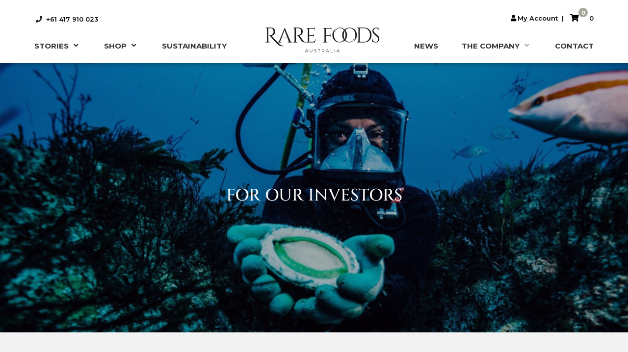

--- FILE ---
content_type: text/html; charset=UTF-8
request_url: https://rarefoodsaustralia.com.au/investor-reports/
body_size: 24118
content:

<!doctype html>
  <html class="no-js" lang="en-AU">
	<head>
		<meta charset="utf-8">
<script type="text/javascript">
/* <![CDATA[ */
var gform;gform||(document.addEventListener("gform_main_scripts_loaded",function(){gform.scriptsLoaded=!0}),document.addEventListener("gform/theme/scripts_loaded",function(){gform.themeScriptsLoaded=!0}),window.addEventListener("DOMContentLoaded",function(){gform.domLoaded=!0}),gform={domLoaded:!1,scriptsLoaded:!1,themeScriptsLoaded:!1,isFormEditor:()=>"function"==typeof InitializeEditor,callIfLoaded:function(o){return!(!gform.domLoaded||!gform.scriptsLoaded||!gform.themeScriptsLoaded&&!gform.isFormEditor()||(gform.isFormEditor()&&console.warn("The use of gform.initializeOnLoaded() is deprecated in the form editor context and will be removed in Gravity Forms 3.1."),o(),0))},initializeOnLoaded:function(o){gform.callIfLoaded(o)||(document.addEventListener("gform_main_scripts_loaded",()=>{gform.scriptsLoaded=!0,gform.callIfLoaded(o)}),document.addEventListener("gform/theme/scripts_loaded",()=>{gform.themeScriptsLoaded=!0,gform.callIfLoaded(o)}),window.addEventListener("DOMContentLoaded",()=>{gform.domLoaded=!0,gform.callIfLoaded(o)}))},hooks:{action:{},filter:{}},addAction:function(o,r,e,t){gform.addHook("action",o,r,e,t)},addFilter:function(o,r,e,t){gform.addHook("filter",o,r,e,t)},doAction:function(o){gform.doHook("action",o,arguments)},applyFilters:function(o){return gform.doHook("filter",o,arguments)},removeAction:function(o,r){gform.removeHook("action",o,r)},removeFilter:function(o,r,e){gform.removeHook("filter",o,r,e)},addHook:function(o,r,e,t,n){null==gform.hooks[o][r]&&(gform.hooks[o][r]=[]);var d=gform.hooks[o][r];null==n&&(n=r+"_"+d.length),gform.hooks[o][r].push({tag:n,callable:e,priority:t=null==t?10:t})},doHook:function(r,o,e){var t;if(e=Array.prototype.slice.call(e,1),null!=gform.hooks[r][o]&&((o=gform.hooks[r][o]).sort(function(o,r){return o.priority-r.priority}),o.forEach(function(o){"function"!=typeof(t=o.callable)&&(t=window[t]),"action"==r?t.apply(null,e):e[0]=t.apply(null,e)})),"filter"==r)return e[0]},removeHook:function(o,r,t,n){var e;null!=gform.hooks[o][r]&&(e=(e=gform.hooks[o][r]).filter(function(o,r,e){return!!(null!=n&&n!=o.tag||null!=t&&t!=o.priority)}),gform.hooks[o][r]=e)}});
/* ]]> */
</script>

		<meta http-equiv="X-UA-Compatible" content="IE=edge">
		<meta name="viewport" content="width=device-width, initial-scale=1.0">
		<meta class="foundation-mq">	

		<!-- Icons & Favicons -->
											<link rel="icon" href="https://rarefoodsaustralia.com.au/wp-content/uploads/2021/09/favicon.png" type="image/x-icon">
			<!--[if IE]>
			<link rel="shortcut icon" href="https://rarefoodsaustralia.com.au/wp-content/uploads/2021/09/favicon.png" type="image/x-icon">
			<![endif]-->
			
										<link href="https://rarefoodsaustralia.com.au/wp-content/uploads/2021/09/mobile-icon.png" rel="apple-touch-icon" />
				

			<meta name="msapplication-TileColor" content="#f01d4f">
			<meta name="msapplication-TileImage" content="https://rarefoodsaustralia.com.au/wp-content/themes/hicaliber-theme/assets/images/win8-tile-icon.png">
			<meta name="theme-color" content="#121212">
	    
		<link rel="pingback" href="https://rarefoodsaustralia.com.au/xmlrpc.php">
		
		<!-- Font Awesome -->
			<script src="https://kit.fontawesome.com/c8ebe26dd2.js" crossorigin="anonymous"></script>
		<!-- Font Awesome -->
		
		
						<script async defer src="https://maps.googleapis.com/maps/api/js?key=AIzaSyBrFsdUZxr4tgv-sLk6OdtI1qtR813pSbI&libraries=places" type="text/javascript"></script>
				<meta name='robots' content='index, follow, max-image-preview:large, max-snippet:-1, max-video-preview:-1' />
	<style>img:is([sizes="auto" i], [sizes^="auto," i]) { contain-intrinsic-size: 3000px 1500px }</style>
	
	<!-- This site is optimized with the Yoast SEO plugin v26.0 - https://yoast.com/wordpress/plugins/seo/ -->
	<title>Investor Reports - Rare Foods Australia</title>
	<link rel="canonical" href="https://rarefoodsaustralia.com.au/investor-reports/" />
	<meta property="og:locale" content="en_US" />
	<meta property="og:type" content="article" />
	<meta property="og:title" content="Investor Reports - Rare Foods Australia" />
	<meta property="og:url" content="https://rarefoodsaustralia.com.au/investor-reports/" />
	<meta property="og:site_name" content="Rare Foods Australia" />
	<meta property="article:modified_time" content="2025-07-03T05:14:40+00:00" />
	<meta name="twitter:card" content="summary_large_image" />
	<script type="application/ld+json" class="yoast-schema-graph">{"@context":"https://schema.org","@graph":[{"@type":"WebPage","@id":"https://rarefoodsaustralia.com.au/investor-reports/","url":"https://rarefoodsaustralia.com.au/investor-reports/","name":"Investor Reports - Rare Foods Australia","isPartOf":{"@id":"https://rarefoodsaustralia.com.au/#website"},"datePublished":"2021-09-14T11:29:08+00:00","dateModified":"2025-07-03T05:14:40+00:00","breadcrumb":{"@id":"https://rarefoodsaustralia.com.au/investor-reports/#breadcrumb"},"inLanguage":"en-AU","potentialAction":[{"@type":"ReadAction","target":["https://rarefoodsaustralia.com.au/investor-reports/"]}]},{"@type":"BreadcrumbList","@id":"https://rarefoodsaustralia.com.au/investor-reports/#breadcrumb","itemListElement":[{"@type":"ListItem","position":1,"name":"Home","item":"https://rarefoodsaustralia.com.au/"},{"@type":"ListItem","position":2,"name":"Investor Reports"}]},{"@type":"WebSite","@id":"https://rarefoodsaustralia.com.au/#website","url":"https://rarefoodsaustralia.com.au/","name":"Rare Foods Australia","description":"","potentialAction":[{"@type":"SearchAction","target":{"@type":"EntryPoint","urlTemplate":"https://rarefoodsaustralia.com.au/?s={search_term_string}"},"query-input":{"@type":"PropertyValueSpecification","valueRequired":true,"valueName":"search_term_string"}}],"inLanguage":"en-AU"}]}</script>
	<!-- / Yoast SEO plugin. -->


<link rel='dns-prefetch' href='//cdn.datatables.net' />
<link rel='dns-prefetch' href='//js-eu1.hs-scripts.com' />
<link rel='dns-prefetch' href='//cdnjs.cloudflare.com' />
<link rel="alternate" type="application/rss+xml" title="Rare Foods Australia &raquo; Feed" href="https://rarefoodsaustralia.com.au/feed/" />
<link href="https://fonts.googleapis.com/css?family=Montserrat:300,400,400i,500,500i,600,600i,700i,700,800,900" rel="stylesheet"><script type="text/javascript">
/* <![CDATA[ */
window._wpemojiSettings = {"baseUrl":"https:\/\/s.w.org\/images\/core\/emoji\/15.0.3\/72x72\/","ext":".png","svgUrl":"https:\/\/s.w.org\/images\/core\/emoji\/15.0.3\/svg\/","svgExt":".svg","source":{"concatemoji":"https:\/\/rarefoodsaustralia.com.au\/wp-includes\/js\/wp-emoji-release.min.js?ver=ae620e612b70d3f44a21a4019e5a31f4"}};
/*! This file is auto-generated */
!function(i,n){var o,s,e;function c(e){try{var t={supportTests:e,timestamp:(new Date).valueOf()};sessionStorage.setItem(o,JSON.stringify(t))}catch(e){}}function p(e,t,n){e.clearRect(0,0,e.canvas.width,e.canvas.height),e.fillText(t,0,0);var t=new Uint32Array(e.getImageData(0,0,e.canvas.width,e.canvas.height).data),r=(e.clearRect(0,0,e.canvas.width,e.canvas.height),e.fillText(n,0,0),new Uint32Array(e.getImageData(0,0,e.canvas.width,e.canvas.height).data));return t.every(function(e,t){return e===r[t]})}function u(e,t,n){switch(t){case"flag":return n(e,"\ud83c\udff3\ufe0f\u200d\u26a7\ufe0f","\ud83c\udff3\ufe0f\u200b\u26a7\ufe0f")?!1:!n(e,"\ud83c\uddfa\ud83c\uddf3","\ud83c\uddfa\u200b\ud83c\uddf3")&&!n(e,"\ud83c\udff4\udb40\udc67\udb40\udc62\udb40\udc65\udb40\udc6e\udb40\udc67\udb40\udc7f","\ud83c\udff4\u200b\udb40\udc67\u200b\udb40\udc62\u200b\udb40\udc65\u200b\udb40\udc6e\u200b\udb40\udc67\u200b\udb40\udc7f");case"emoji":return!n(e,"\ud83d\udc26\u200d\u2b1b","\ud83d\udc26\u200b\u2b1b")}return!1}function f(e,t,n){var r="undefined"!=typeof WorkerGlobalScope&&self instanceof WorkerGlobalScope?new OffscreenCanvas(300,150):i.createElement("canvas"),a=r.getContext("2d",{willReadFrequently:!0}),o=(a.textBaseline="top",a.font="600 32px Arial",{});return e.forEach(function(e){o[e]=t(a,e,n)}),o}function t(e){var t=i.createElement("script");t.src=e,t.defer=!0,i.head.appendChild(t)}"undefined"!=typeof Promise&&(o="wpEmojiSettingsSupports",s=["flag","emoji"],n.supports={everything:!0,everythingExceptFlag:!0},e=new Promise(function(e){i.addEventListener("DOMContentLoaded",e,{once:!0})}),new Promise(function(t){var n=function(){try{var e=JSON.parse(sessionStorage.getItem(o));if("object"==typeof e&&"number"==typeof e.timestamp&&(new Date).valueOf()<e.timestamp+604800&&"object"==typeof e.supportTests)return e.supportTests}catch(e){}return null}();if(!n){if("undefined"!=typeof Worker&&"undefined"!=typeof OffscreenCanvas&&"undefined"!=typeof URL&&URL.createObjectURL&&"undefined"!=typeof Blob)try{var e="postMessage("+f.toString()+"("+[JSON.stringify(s),u.toString(),p.toString()].join(",")+"));",r=new Blob([e],{type:"text/javascript"}),a=new Worker(URL.createObjectURL(r),{name:"wpTestEmojiSupports"});return void(a.onmessage=function(e){c(n=e.data),a.terminate(),t(n)})}catch(e){}c(n=f(s,u,p))}t(n)}).then(function(e){for(var t in e)n.supports[t]=e[t],n.supports.everything=n.supports.everything&&n.supports[t],"flag"!==t&&(n.supports.everythingExceptFlag=n.supports.everythingExceptFlag&&n.supports[t]);n.supports.everythingExceptFlag=n.supports.everythingExceptFlag&&!n.supports.flag,n.DOMReady=!1,n.readyCallback=function(){n.DOMReady=!0}}).then(function(){return e}).then(function(){var e;n.supports.everything||(n.readyCallback(),(e=n.source||{}).concatemoji?t(e.concatemoji):e.wpemoji&&e.twemoji&&(t(e.twemoji),t(e.wpemoji)))}))}((window,document),window._wpemojiSettings);
/* ]]> */
</script>
<link rel="stylesheet" href="https://rarefoodsaustralia.com.au/wp-content/plugins/wp-video-lightbox/css/prettyPhoto.css?ver=ae620e612b70d3f44a21a4019e5a31f4">
<link rel="stylesheet" href="https://rarefoodsaustralia.com.au/wp-content/plugins/wp-video-lightbox/wp-video-lightbox.css?ver=ae620e612b70d3f44a21a4019e5a31f4">
<link rel="stylesheet" href="https://rarefoodsaustralia.com.au/wp-content/plugins/instagram-feed/css/sbi-styles.min.css?ver=6.9.1">
<style id='wp-emoji-styles-inline-css' type='text/css'>

	img.wp-smiley, img.emoji {
		display: inline !important;
		border: none !important;
		box-shadow: none !important;
		height: 1em !important;
		width: 1em !important;
		margin: 0 0.07em !important;
		vertical-align: -0.1em !important;
		background: none !important;
		padding: 0 !important;
	}
</style>
<link rel="stylesheet" href="https://rarefoodsaustralia.com.au/wp-includes/css/dist/block-library/style.min.css?ver=ae620e612b70d3f44a21a4019e5a31f4">
<link rel="stylesheet" href="https://rarefoodsaustralia.com.au/wp-includes/css/dist/components/style.min.css?ver=ae620e612b70d3f44a21a4019e5a31f4">
<link rel="stylesheet" href="https://rarefoodsaustralia.com.au/wp-includes/css/dist/preferences/style.min.css?ver=ae620e612b70d3f44a21a4019e5a31f4">
<link rel="stylesheet" href="https://rarefoodsaustralia.com.au/wp-includes/css/dist/block-editor/style.min.css?ver=ae620e612b70d3f44a21a4019e5a31f4">
<link rel="stylesheet" href="https://rarefoodsaustralia.com.au/wp-content/plugins/popup-maker/dist/packages/block-library-style.css?ver=dbea705cfafe089d65f1">
<style id='classic-theme-styles-inline-css' type='text/css'>
/*! This file is auto-generated */
.wp-block-button__link{color:#fff;background-color:#32373c;border-radius:9999px;box-shadow:none;text-decoration:none;padding:calc(.667em + 2px) calc(1.333em + 2px);font-size:1.125em}.wp-block-file__button{background:#32373c;color:#fff;text-decoration:none}
</style>
<style id='global-styles-inline-css' type='text/css'>
:root{--wp--preset--aspect-ratio--square: 1;--wp--preset--aspect-ratio--4-3: 4/3;--wp--preset--aspect-ratio--3-4: 3/4;--wp--preset--aspect-ratio--3-2: 3/2;--wp--preset--aspect-ratio--2-3: 2/3;--wp--preset--aspect-ratio--16-9: 16/9;--wp--preset--aspect-ratio--9-16: 9/16;--wp--preset--color--black: #000000;--wp--preset--color--cyan-bluish-gray: #abb8c3;--wp--preset--color--white: #ffffff;--wp--preset--color--pale-pink: #f78da7;--wp--preset--color--vivid-red: #cf2e2e;--wp--preset--color--luminous-vivid-orange: #ff6900;--wp--preset--color--luminous-vivid-amber: #fcb900;--wp--preset--color--light-green-cyan: #7bdcb5;--wp--preset--color--vivid-green-cyan: #00d084;--wp--preset--color--pale-cyan-blue: #8ed1fc;--wp--preset--color--vivid-cyan-blue: #0693e3;--wp--preset--color--vivid-purple: #9b51e0;--wp--preset--gradient--vivid-cyan-blue-to-vivid-purple: linear-gradient(135deg,rgba(6,147,227,1) 0%,rgb(155,81,224) 100%);--wp--preset--gradient--light-green-cyan-to-vivid-green-cyan: linear-gradient(135deg,rgb(122,220,180) 0%,rgb(0,208,130) 100%);--wp--preset--gradient--luminous-vivid-amber-to-luminous-vivid-orange: linear-gradient(135deg,rgba(252,185,0,1) 0%,rgba(255,105,0,1) 100%);--wp--preset--gradient--luminous-vivid-orange-to-vivid-red: linear-gradient(135deg,rgba(255,105,0,1) 0%,rgb(207,46,46) 100%);--wp--preset--gradient--very-light-gray-to-cyan-bluish-gray: linear-gradient(135deg,rgb(238,238,238) 0%,rgb(169,184,195) 100%);--wp--preset--gradient--cool-to-warm-spectrum: linear-gradient(135deg,rgb(74,234,220) 0%,rgb(151,120,209) 20%,rgb(207,42,186) 40%,rgb(238,44,130) 60%,rgb(251,105,98) 80%,rgb(254,248,76) 100%);--wp--preset--gradient--blush-light-purple: linear-gradient(135deg,rgb(255,206,236) 0%,rgb(152,150,240) 100%);--wp--preset--gradient--blush-bordeaux: linear-gradient(135deg,rgb(254,205,165) 0%,rgb(254,45,45) 50%,rgb(107,0,62) 100%);--wp--preset--gradient--luminous-dusk: linear-gradient(135deg,rgb(255,203,112) 0%,rgb(199,81,192) 50%,rgb(65,88,208) 100%);--wp--preset--gradient--pale-ocean: linear-gradient(135deg,rgb(255,245,203) 0%,rgb(182,227,212) 50%,rgb(51,167,181) 100%);--wp--preset--gradient--electric-grass: linear-gradient(135deg,rgb(202,248,128) 0%,rgb(113,206,126) 100%);--wp--preset--gradient--midnight: linear-gradient(135deg,rgb(2,3,129) 0%,rgb(40,116,252) 100%);--wp--preset--font-size--small: 13px;--wp--preset--font-size--medium: 20px;--wp--preset--font-size--large: 36px;--wp--preset--font-size--x-large: 42px;--wp--preset--spacing--20: 0.44rem;--wp--preset--spacing--30: 0.67rem;--wp--preset--spacing--40: 1rem;--wp--preset--spacing--50: 1.5rem;--wp--preset--spacing--60: 2.25rem;--wp--preset--spacing--70: 3.38rem;--wp--preset--spacing--80: 5.06rem;--wp--preset--shadow--natural: 6px 6px 9px rgba(0, 0, 0, 0.2);--wp--preset--shadow--deep: 12px 12px 50px rgba(0, 0, 0, 0.4);--wp--preset--shadow--sharp: 6px 6px 0px rgba(0, 0, 0, 0.2);--wp--preset--shadow--outlined: 6px 6px 0px -3px rgba(255, 255, 255, 1), 6px 6px rgba(0, 0, 0, 1);--wp--preset--shadow--crisp: 6px 6px 0px rgba(0, 0, 0, 1);}:where(.is-layout-flex){gap: 0.5em;}:where(.is-layout-grid){gap: 0.5em;}body .is-layout-flex{display: flex;}.is-layout-flex{flex-wrap: wrap;align-items: center;}.is-layout-flex > :is(*, div){margin: 0;}body .is-layout-grid{display: grid;}.is-layout-grid > :is(*, div){margin: 0;}:where(.wp-block-columns.is-layout-flex){gap: 2em;}:where(.wp-block-columns.is-layout-grid){gap: 2em;}:where(.wp-block-post-template.is-layout-flex){gap: 1.25em;}:where(.wp-block-post-template.is-layout-grid){gap: 1.25em;}.has-black-color{color: var(--wp--preset--color--black) !important;}.has-cyan-bluish-gray-color{color: var(--wp--preset--color--cyan-bluish-gray) !important;}.has-white-color{color: var(--wp--preset--color--white) !important;}.has-pale-pink-color{color: var(--wp--preset--color--pale-pink) !important;}.has-vivid-red-color{color: var(--wp--preset--color--vivid-red) !important;}.has-luminous-vivid-orange-color{color: var(--wp--preset--color--luminous-vivid-orange) !important;}.has-luminous-vivid-amber-color{color: var(--wp--preset--color--luminous-vivid-amber) !important;}.has-light-green-cyan-color{color: var(--wp--preset--color--light-green-cyan) !important;}.has-vivid-green-cyan-color{color: var(--wp--preset--color--vivid-green-cyan) !important;}.has-pale-cyan-blue-color{color: var(--wp--preset--color--pale-cyan-blue) !important;}.has-vivid-cyan-blue-color{color: var(--wp--preset--color--vivid-cyan-blue) !important;}.has-vivid-purple-color{color: var(--wp--preset--color--vivid-purple) !important;}.has-black-background-color{background-color: var(--wp--preset--color--black) !important;}.has-cyan-bluish-gray-background-color{background-color: var(--wp--preset--color--cyan-bluish-gray) !important;}.has-white-background-color{background-color: var(--wp--preset--color--white) !important;}.has-pale-pink-background-color{background-color: var(--wp--preset--color--pale-pink) !important;}.has-vivid-red-background-color{background-color: var(--wp--preset--color--vivid-red) !important;}.has-luminous-vivid-orange-background-color{background-color: var(--wp--preset--color--luminous-vivid-orange) !important;}.has-luminous-vivid-amber-background-color{background-color: var(--wp--preset--color--luminous-vivid-amber) !important;}.has-light-green-cyan-background-color{background-color: var(--wp--preset--color--light-green-cyan) !important;}.has-vivid-green-cyan-background-color{background-color: var(--wp--preset--color--vivid-green-cyan) !important;}.has-pale-cyan-blue-background-color{background-color: var(--wp--preset--color--pale-cyan-blue) !important;}.has-vivid-cyan-blue-background-color{background-color: var(--wp--preset--color--vivid-cyan-blue) !important;}.has-vivid-purple-background-color{background-color: var(--wp--preset--color--vivid-purple) !important;}.has-black-border-color{border-color: var(--wp--preset--color--black) !important;}.has-cyan-bluish-gray-border-color{border-color: var(--wp--preset--color--cyan-bluish-gray) !important;}.has-white-border-color{border-color: var(--wp--preset--color--white) !important;}.has-pale-pink-border-color{border-color: var(--wp--preset--color--pale-pink) !important;}.has-vivid-red-border-color{border-color: var(--wp--preset--color--vivid-red) !important;}.has-luminous-vivid-orange-border-color{border-color: var(--wp--preset--color--luminous-vivid-orange) !important;}.has-luminous-vivid-amber-border-color{border-color: var(--wp--preset--color--luminous-vivid-amber) !important;}.has-light-green-cyan-border-color{border-color: var(--wp--preset--color--light-green-cyan) !important;}.has-vivid-green-cyan-border-color{border-color: var(--wp--preset--color--vivid-green-cyan) !important;}.has-pale-cyan-blue-border-color{border-color: var(--wp--preset--color--pale-cyan-blue) !important;}.has-vivid-cyan-blue-border-color{border-color: var(--wp--preset--color--vivid-cyan-blue) !important;}.has-vivid-purple-border-color{border-color: var(--wp--preset--color--vivid-purple) !important;}.has-vivid-cyan-blue-to-vivid-purple-gradient-background{background: var(--wp--preset--gradient--vivid-cyan-blue-to-vivid-purple) !important;}.has-light-green-cyan-to-vivid-green-cyan-gradient-background{background: var(--wp--preset--gradient--light-green-cyan-to-vivid-green-cyan) !important;}.has-luminous-vivid-amber-to-luminous-vivid-orange-gradient-background{background: var(--wp--preset--gradient--luminous-vivid-amber-to-luminous-vivid-orange) !important;}.has-luminous-vivid-orange-to-vivid-red-gradient-background{background: var(--wp--preset--gradient--luminous-vivid-orange-to-vivid-red) !important;}.has-very-light-gray-to-cyan-bluish-gray-gradient-background{background: var(--wp--preset--gradient--very-light-gray-to-cyan-bluish-gray) !important;}.has-cool-to-warm-spectrum-gradient-background{background: var(--wp--preset--gradient--cool-to-warm-spectrum) !important;}.has-blush-light-purple-gradient-background{background: var(--wp--preset--gradient--blush-light-purple) !important;}.has-blush-bordeaux-gradient-background{background: var(--wp--preset--gradient--blush-bordeaux) !important;}.has-luminous-dusk-gradient-background{background: var(--wp--preset--gradient--luminous-dusk) !important;}.has-pale-ocean-gradient-background{background: var(--wp--preset--gradient--pale-ocean) !important;}.has-electric-grass-gradient-background{background: var(--wp--preset--gradient--electric-grass) !important;}.has-midnight-gradient-background{background: var(--wp--preset--gradient--midnight) !important;}.has-small-font-size{font-size: var(--wp--preset--font-size--small) !important;}.has-medium-font-size{font-size: var(--wp--preset--font-size--medium) !important;}.has-large-font-size{font-size: var(--wp--preset--font-size--large) !important;}.has-x-large-font-size{font-size: var(--wp--preset--font-size--x-large) !important;}
:where(.wp-block-post-template.is-layout-flex){gap: 1.25em;}:where(.wp-block-post-template.is-layout-grid){gap: 1.25em;}
:where(.wp-block-columns.is-layout-flex){gap: 2em;}:where(.wp-block-columns.is-layout-grid){gap: 2em;}
:root :where(.wp-block-pullquote){font-size: 1.5em;line-height: 1.6;}
</style>
<link rel="stylesheet" href="https://rarefoodsaustralia.com.au/wp-content/plugins/hicaliber-downloads/public/css/hicaliber-downloads-public.css?ver=1.0.0">
<link rel="stylesheet" href="//cdn.datatables.net/1.11.3/css/jquery.dataTables.min.css?ver=1.11.3">
<link rel="stylesheet" href="https://rarefoodsaustralia.com.au/wp-content/plugins/woocommerce/assets/css/woocommerce-layout.css?ver=10.2.3">
<link rel="stylesheet" href="https://rarefoodsaustralia.com.au/wp-content/plugins/woocommerce/assets/css/woocommerce-smallscreen.css?ver=10.2.3" media="only screen and (max-width: 768px)">
<link rel="stylesheet" href="https://rarefoodsaustralia.com.au/wp-content/plugins/woocommerce/assets/css/woocommerce.css?ver=10.2.3">
<style id='woocommerce-inline-inline-css' type='text/css'>
.woocommerce form .form-row .required { visibility: visible; }
</style>
<link rel="stylesheet" href="https://rarefoodsaustralia.com.au/wp-content/plugins/woo-variation-swatches/assets/css/frontend.min.css?ver=1758886512">
<style id='woo-variation-swatches-inline-css' type='text/css'>
:root {
--wvs-tick:url("data:image/svg+xml;utf8,%3Csvg filter='drop-shadow(0px 0px 2px rgb(0 0 0 / .8))' xmlns='http://www.w3.org/2000/svg'  viewBox='0 0 30 30'%3E%3Cpath fill='none' stroke='%23ffffff' stroke-linecap='round' stroke-linejoin='round' stroke-width='4' d='M4 16L11 23 27 7'/%3E%3C/svg%3E");

--wvs-cross:url("data:image/svg+xml;utf8,%3Csvg filter='drop-shadow(0px 0px 5px rgb(255 255 255 / .6))' xmlns='http://www.w3.org/2000/svg' width='72px' height='72px' viewBox='0 0 24 24'%3E%3Cpath fill='none' stroke='%23ff0000' stroke-linecap='round' stroke-width='0.6' d='M5 5L19 19M19 5L5 19'/%3E%3C/svg%3E");
--wvs-single-product-item-width:30px;
--wvs-single-product-item-height:30px;
--wvs-single-product-item-font-size:16px}
</style>
<link rel="stylesheet" href="https://rarefoodsaustralia.com.au/wp-content/plugins/woocommerce/assets/css/brands.css?ver=10.2.3">
<link rel="stylesheet" href="https://rarefoodsaustralia.com.au/wp-content/themes/hicaliber-theme/vendor/date-picker/air-datepicker.css?ver=2.0.3">
<link rel="stylesheet" href="https://rarefoodsaustralia.com.au/wp-content/themes/hicaliber-theme/assets/styles/style.css?ver=1644382940">
<link rel="stylesheet" href="//cdnjs.cloudflare.com/ajax/libs/fancybox/3.5.7/jquery.fancybox.min.css?ver=2.0.3">
<link rel="stylesheet" href="https://rarefoodsaustralia.com.au/wp-content/themes/hicaliber-theme/assets/styles/hicaliber-base.css?ver=2.0.3">
<link rel="stylesheet" href="https://rarefoodsaustralia.com.au/wp-content/themes/hicaliber-theme/vendor/slick/slick.css?ver=2.0.3">
<link rel="stylesheet" href="https://rarefoodsaustralia.com.au/wp-content/themes/hicaliber-theme/vendor/slick/slick-theme.css?ver=2.0.3">
<link rel="stylesheet" href="https://rarefoodsaustralia.com.au/wp-content/plugins/hicaliber-product/product-module/assets/css/product-module.css?ver=2.0.3">
<link rel="stylesheet" href="https://rarefoodsaustralia.com.au/wp-content/themes/hicaliber-theme/style.css?ver=ae620e612b70d3f44a21a4019e5a31f4">
<link rel="stylesheet" href="https://rarefoodsaustralia.com.au/wp-content/themes/hicaliber-theme-child/assets/css/hicaliber-child-theme.css?ver=2.0.3">
<link rel="stylesheet" href="https://rarefoodsaustralia.com.au/wp-content/themes/hicaliber-theme-child/assets/css/jquery.jqZoom.css?ver=ae620e612b70d3f44a21a4019e5a31f4">
<script type="text/javascript" src="https://rarefoodsaustralia.com.au/wp-includes/js/jquery/jquery.min.js?ver=3.7.1" id="jquery-core-js"></script>
<script type="text/javascript" src="https://rarefoodsaustralia.com.au/wp-includes/js/jquery/jquery-migrate.min.js?ver=3.4.1" id="jquery-migrate-js"></script>
<script type="text/javascript" src="https://rarefoodsaustralia.com.au/wp-content/plugins/wp-video-lightbox/js/jquery.prettyPhoto.js?ver=3.1.6" id="jquery.prettyphoto-js"></script>
<script type="text/javascript" id="video-lightbox-js-extra">
/* <![CDATA[ */
var vlpp_vars = {"prettyPhoto_rel":"wp-video-lightbox","animation_speed":"fast","slideshow":"5000","autoplay_slideshow":"false","opacity":"0.80","show_title":"true","allow_resize":"true","allow_expand":"true","default_width":"640","default_height":"480","counter_separator_label":"\/","theme":"pp_default","horizontal_padding":"20","hideflash":"false","wmode":"opaque","autoplay":"false","modal":"false","deeplinking":"false","overlay_gallery":"true","overlay_gallery_max":"30","keyboard_shortcuts":"true","ie6_fallback":"true"};
/* ]]> */
</script>
<script type="text/javascript" src="https://rarefoodsaustralia.com.au/wp-content/plugins/wp-video-lightbox/js/video-lightbox.js?ver=3.1.6" id="video-lightbox-js"></script>
<script type="text/javascript" src="https://rarefoodsaustralia.com.au/wp-content/plugins/hicaliber-downloads/public/js/hicaliber-downloads-public.js?ver=1.0.0" id="hicaliber-downloads-js"></script>
<script type="text/javascript" src="//cdn.datatables.net/1.11.3/js/jquery.dataTables.min.js?ver=1.11.3" id="hical-datatable-js-js"></script>
<script type="text/javascript" src="https://rarefoodsaustralia.com.au/wp-content/plugins/woocommerce/assets/js/jquery-blockui/jquery.blockUI.min.js?ver=2.7.0-wc.10.2.3" id="jquery-blockui-js" data-wp-strategy="defer"></script>
<script type="text/javascript" src="https://rarefoodsaustralia.com.au/wp-content/plugins/woocommerce/assets/js/js-cookie/js.cookie.min.js?ver=2.1.4-wc.10.2.3" id="js-cookie-js" defer="defer" data-wp-strategy="defer"></script>
<script type="text/javascript" id="woocommerce-js-extra">
/* <![CDATA[ */
var woocommerce_params = {"ajax_url":"\/wp-admin\/admin-ajax.php","wc_ajax_url":"\/?wc-ajax=%%endpoint%%","i18n_password_show":"Show password","i18n_password_hide":"Hide password"};
/* ]]> */
</script>
<script type="text/javascript" src="https://rarefoodsaustralia.com.au/wp-content/plugins/woocommerce/assets/js/frontend/woocommerce.min.js?ver=10.2.3" id="woocommerce-js" defer="defer" data-wp-strategy="defer"></script>
<link rel="https://api.w.org/" href="https://rarefoodsaustralia.com.au/wp-json/" /><link rel="alternate" title="JSON" type="application/json" href="https://rarefoodsaustralia.com.au/wp-json/wp/v2/pages/509" /><link rel="alternate" title="oEmbed (JSON)" type="application/json+oembed" href="https://rarefoodsaustralia.com.au/wp-json/oembed/1.0/embed?url=https%3A%2F%2Frarefoodsaustralia.com.au%2Finvestor-reports%2F" />
<link rel="alternate" title="oEmbed (XML)" type="text/xml+oembed" href="https://rarefoodsaustralia.com.au/wp-json/oembed/1.0/embed?url=https%3A%2F%2Frarefoodsaustralia.com.au%2Finvestor-reports%2F&#038;format=xml" />
			<!-- DO NOT COPY THIS SNIPPET! Start of Page Analytics Tracking for HubSpot WordPress plugin v11.3.16-->
			<script class="hsq-set-content-id" data-content-id="standard-page">
				var _hsq = _hsq || [];
				_hsq.push(["setContentType", "standard-page"]);
			</script>
			<!-- DO NOT COPY THIS SNIPPET! End of Page Analytics Tracking for HubSpot WordPress plugin -->
			<script>
            WP_VIDEO_LIGHTBOX_VERSION="1.9.12";
            WP_VID_LIGHTBOX_URL="https://rarefoodsaustralia.com.au/wp-content/plugins/wp-video-lightbox";
                        function wpvl_paramReplace(name, string, value) {
                // Find the param with regex
                // Grab the first character in the returned string (should be ? or &)
                // Replace our href string with our new value, passing on the name and delimeter

                var re = new RegExp("[\?&]" + name + "=([^&#]*)");
                var matches = re.exec(string);
                var newString;

                if (matches === null) {
                    // if there are no params, append the parameter
                    newString = string + '?' + name + '=' + value;
                } else {
                    var delimeter = matches[0].charAt(0);
                    newString = string.replace(re, delimeter + name + "=" + value);
                }
                return newString;
            }
            </script>	<noscript><style>.woocommerce-product-gallery{ opacity: 1 !important; }</style></noscript>
	<style>body {font-family :'Montserrat', sans-serif;}.header-theme .header,.header-theme .header .top-header,.off-canvas .menu>li.active > a,.footer-theme .footer,.subscription-term input[type="radio"]:checked+label, .subscription-term li label:hover {background-color:#a7a799}.footer-theme .footer-layout-4 .footer-info-box{background-color:rgba(167, 167, 153,.90);}.footer.has-back-to-top-button.fixed-back-to-top #back-to-top {background-color:rgba(167, 167, 153,.60)}.footer #back-to-top[data-position="top-center"]{background-color:#a7a799}.prod-badge{background-color:#a7a799}.hic-item-list .pager-column .page-numbers.current {background-color:#a7a799;}.modal-element.full-screen-layout.theme-section {background-color:rgba(167, 167, 153,.95);}.footer-theme-secondary .footer,.second-theme-section,.second-banner,.header-secondary .header,.header-secondary .header .top-header {background-color:#a7a798;}.footer-theme-secondary .footer-layout-4 .footer-info-box{background-color:rgba(167, 167, 152,.90);}.modal-element.full-screen-layout.second-theme-section {background-color:rgba(167, 167, 152,.95);}.dark-section,.footer-dark .footer,.header-dark .header, .header-dark .header .top-header,.dark-banner {background-color:#000000;}.footer-dark .footer-layout-4 .footer-info-box{background-color:rgba(0, 0, 0,.90);}.modal-element.full-screen-layout.dark-section {background-color:rgba(0, 0, 0,.95);}.bottom-footer { background-color:rgba(0, 0, 0,.90)}.grey-section,.grey-banner {background-color:#F2F2F2;}.modal-element.full-screen-layout.grey-section {background-color:rgba(242, 242, 242,.95);}body:not(.footer-theme) .footer a:hover,body:not(.footer-theme) .footer a:focus,body:not(.footer-theme) .footer .menu a:hover,.page-element:not(.has-bg-img):not(.theme-section) .section-title span,.content-box-icon,.hero a:not(.button),a,.hero-slider .slick-dots li.slick-active button::before,.hero-slider .slick-dots li button:hover:before,.contact-details svg,.testomnial-main-content:before,.testomnial-main-content:after,body:not(.footer-theme) .footer .menu li.active a,.property-item .price_wrap,.footer .footer-layout-3 h4,.product-feature-icon svg,body:not(.header-theme) .header .menu li.active > a, .header-light .header .menu li.active > a,body:not(.header-theme) .header .menu:not(.submenu) > :not(.menu-button) > a:hover,.dropdown.menu.medium-horizontal > li.is-dropdown-submenu-parent.active > a::after, .dropdown.menu.medium-horizontal > li.is-dropdown-submenu-parent > a:hover:after, .header-light .header .menu a:hover, .testimonial-rating .fa-star, .header-theme-inv .header .menu li > a:hover, .header-theme-inv .header .menu li.active a, .close_side::before, .default-section .hic-icon, .theme-title .hic-title h3, .sidebar ul li.active > a, .sidebar .menu li.active > a {color:#a7a799}.primary-theme-boxes .hic-box {background-color:#a7a799}.isotope-nav li.active,.isotope-nav li:hover,.custom-isotope-nav li.active,.custom-isotope-nav li:hover {background-color:#a7a799}.hic-sitemap.sitemap-layout-1 .hic-title{border-color:#a7a799;}.primary-text {color:#a7a799 !important;}.theme-section,.theme-banner,.main-contact-form,.cnt-sec,#property_filters_options, .header .top-bar .menu > li > a:before,.section-title:after,.header .menu .is-dropdown-submenu li a:hover, .header .menu .is-dropdown-submenu li.active > a,.hero-form-container,.fancybox-progress,.pagination .current {background-color:#a7a799}.property-gallery-element[data-gallery-layout="layout-1"] .tabs-title.is_active a{background-color:#a7a799}.accordion-title:hover,.is-active .accordion-title {background-color:#a7a799}.header .menu .menu-button a {background-color:#a7a799} .header .menu .is-dropdown-submenu li:hover, .header .menu .is-dropdown-submenu li.active {background-color:rgba(167, 167, 153,.85)}.product-listing .product.on-sale .hic-box:before{background-color:rgba(167, 167, 153,.85)}.image-overlay-content .content-box:hover .content-box-overlay {background-color:rgba(167, 167, 153,.80)}.gallery-image:before { background-color:rgba(167, 167, 153,.76)}.contact-details [class*="contact-"]::before{color:#a7a799}.woocommerce-MyAccount-navigation ul li.is-active a, .woocommerce-MyAccount-navigation ul li.is-active a:hover,.woocommerce-page .woocommerce table.shop_table thead th,table.compare-table thead th,table.wishlist-table thead th {background-color:#a7a799}.woocommerce-message {border-top-color:#a7a799;}.woocommerce-MyAccount-navigation ul li a:hover {color:#a7a799}.codefix{}body:not(.header-theme) .header .menu li.active > a::before{background-color:#a7a799}.subscription-term li label {border-color:#a7a799;}.subscription-term li label,.package-features li:before,.pricing-table .hic-title h3 {color:#a7a799}@media (min-width:641px){.header.header-layout-2 .top-bar .top-bar-right::before {background-color:#a7a799}}</style>		<style type="text/css" id="wp-custom-css">
			.page-element.has-bg-img .gform_wrapper input, .page-element.has-bg-img .gform_wrapper textarea{
	color:#fff;
}

@media( max-width: 640px ){
	#popmake-3854 .pop-up-container .grid-x .cell:nth-child(1) {
  padding: 30px;
	}
}

/*ASX PRICE - START*/
.asx-container{
	max-width:900px;
	margin:0 auto 40px auto;
}
.asx-container .asx-col-1, .asx-container .asx-col-2, .asx-container .asx-col-3 {
  align-items: center;
	color:#fff
}
.asx-container .asx-col-1, .asx-container .asx-col-2, .asx-container .asx-col-3, .asx-logo {
  display: flex;
  align-items: center;
}
.asx-col-2, .asx-col-3, .asx-price-inner {
  background-color: #3C3A3F;
  height: 100%;
}
.asx-col-2, .asx-col-3{
	justify-content:center;
}
.asx-col-1 {
  background-color: #A09A8E;
}
.asx-container .asx-logo img {
  width: 60%;
}
.asx-logo {
  width: 60%;
}
.asx-price #wl-last-price {
	font-weight:bold;
	font-size:24px;
	margin-top: -10px;
}
.asx-price {
  text-align: center;
	width: 40%;
}
.asx-price #wl-last-price::before {
  content: '$';
}
#wl-symbol {
  font-size: 24px;
}
.asx-col-2 #wl-movementDirection, .asx-col-3 #wl-movement, .asx-col-3 #wl-movementPercent, #wl-volume {
  font-size: 24px;
}
.asx-col-3 div {
  width: 33%;
	text-align: center;
	justify-content: center;
	display: flex;
	flex-direction: column;
	align-items: center;
}
.asx-label {
  text-transform: uppercase;
  margin-bottom: -7px;
}
.asx-col-3 {
  padding-top: 5px;
  padding-bottom: 5px;
}
.asx-col-1 {
  height: 64px;
}
@media( min-width: 641px ){
	.asx-container .asx-price-inner{
		display:flex;
		align-items: center;
	}
	.asx-container .asx-col-1, .asx-container .asx-col-2, .asx-container .asx-col-3 {
  width: 33%;
	}
}
@media( max-width: 640px ){
	.asx-col-2 {
		padding-top: 10px;
		padding-bottom: 10px;
	}
}
/*ASX PRICE - END*/
.footer .footer-col-5 h4{
	display:none;
}
.footer .footer-col-5 {
    display: block;
    flex: unset;
    width: 100%;
    text-align: center;
	margin-bottom: 0px;
    padding-top: 60px;
}
.footer .footer-col-5 p{
	font-size:13px!important;
	font-weight:300;
		
}
.footer{
	padding-bottom:0px;
}		</style>
		
		<!-- Sharing Meta Data -->
					<meta property="og:image" content="https://rarefoodsaustralia.com.au/wp-content/uploads/2021/11/RFA_Horizontal_White.png" />
			<meta name="twitter:image" content="https://rarefoodsaustralia.com.au/wp-content/uploads/2021/11/RFA_Horizontal_White.png" />
				<meta property="og:site_name" content="Rare Foods Australia"/>

		<!-- Google Tag Manager -->
<script>(function(w,d,s,l,i){w[l]=w[l]||[];w[l].push({'gtm.start':
new Date().getTime(),event:'gtm.js'});var f=d.getElementsByTagName(s)[0],
j=d.createElement(s),dl=l!='dataLayer'?'&l='+l:'';j.async=true;j.src=
'https://www.googletagmanager.com/gtm.js?id='+i+dl;f.parentNode.insertBefore(j,f);
})(window,document,'script','dataLayer','GTM-KXCRB5B');</script>
<!-- End Google Tag Manager -->

<!-- Meta Pixel Code -->

<script>
!function(f,b,e,v,n,t,s)
{if(f.fbq)return;n=f.fbq=function(){n.callMethod?
n.callMethod.apply(n,arguments):n.queue.push(arguments)};
if(!f._fbq)f._fbq=n;n.push=n;n.loaded=!0;n.version='2.0';
n.queue=[];t=b.createElement(e);t.async=!0;
t.src=v;s=b.getElementsByTagName(e)[0];
s.parentNode.insertBefore(t,s)}(window, document,'script',
'https://connect.facebook.net/en_US/fbevents.js');
fbq('init', '257129720037082');
fbq('track', 'PageView');
</script>

<noscript><img height="1" width="1" style="display:none"
src=https://www.facebook.com/tr?id=257129720037082&ev=PageView&noscript=1
/></noscript>

<!-- End Meta Pixel Code -->	</head>
			
	<body data-rsssl=1 class="page-template page-template-template-page-builder page-template-template-page-builder-php page page-id-509 theme-hicaliber-theme woocommerce-no-js woo-variation-swatches wvs-behavior-blur wvs-theme-hicaliber-theme-child wvs-show-label wvs-tooltip sticky-header hicaliber-custom default-width header-light footer-dark with-top-header page-investor-reports">

		<!-- Google Tag Manager (noscript) -->
<noscript><iframe src="https://www.googletagmanager.com/ns.html?id=GTM-KXCRB5B"
height="0" width="0" style="display:none;visibility:hidden"></iframe></noscript>
<!-- End Google Tag Manager (noscript) -->
		<div class="off-canvas-wrapper">
			
			<!-- Load off-canvas container. Feel free to remove if not using. -->			
			
<div class="off-canvas position-right" id="off-canvas" data-off-canvas>
	<ul id="menu-main-mobile-menu" class="vertical menu" data-accordion-menu><li id="menu-item-3580" class="menu-item menu-item-type-post_type menu-item-object-page menu-item-home menu-item-3580"><a href="https://rarefoodsaustralia.com.au/">Home</a></li>
<li id="menu-item-3581" class="menu-item menu-item-type-post_type menu-item-object-page menu-item-3581"><a href="https://rarefoodsaustralia.com.au/stories/">Stories</a></li>
<li id="menu-item-3588" class="menu-item menu-item-type-post_type menu-item-object-page menu-item-has-children menu-item-3588"><a href="https://rarefoodsaustralia.com.au/shop/">Shop</a>
<ul class="vertical menu">
	<li id="menu-item-3605" class="menu-item menu-item-type-post_type menu-item-object-page menu-item-3605"><a href="https://rarefoodsaustralia.com.au/shop/">Shop Online</a></li>
	<li id="menu-item-3606" class="menu-item menu-item-type-post_type menu-item-object-page menu-item-3606"><a href="https://rarefoodsaustralia.com.au/?page_id=3601">View Store</a></li>
	<li id="menu-item-3613" class="menu-item menu-item-type-post_type menu-item-object-page menu-item-3613"><a href="https://rarefoodsaustralia.com.au/brands/">View Brands</a></li>
	<li id="menu-item-3619" class="menu-item menu-item-type-post_type menu-item-object-page menu-item-3619"><a href="https://rarefoodsaustralia.com.au/recipes/">Recipes and Preparation Guides</a></li>
</ul>
</li>
<li id="menu-item-3589" class="menu-item menu-item-type-post_type menu-item-object-page menu-item-3589"><a href="https://rarefoodsaustralia.com.au/?page_id=3263">Tours</a></li>
<li id="menu-item-3582" class="menu-item menu-item-type-post_type menu-item-object-page menu-item-3582"><a href="https://rarefoodsaustralia.com.au/news/">News</a></li>
<li id="menu-item-3818" class="menu-item menu-item-type-post_type menu-item-object-page current-menu-ancestor current-menu-parent current_page_parent current_page_ancestor menu-item-has-children menu-item-3818 active"><a href="https://rarefoodsaustralia.com.au/investors/">Investors</a>
<ul class="vertical menu">
	<li id="menu-item-3814" class="menu-item menu-item-type-custom menu-item-object-custom current-menu-item menu-item-3814 active"><a href="https://rarefoodsaustralia.com.au/investor-reports/#asx-share-price" aria-current="page">ASX Share Price</a></li>
	<li id="menu-item-3813" class="menu-item menu-item-type-custom menu-item-object-custom current-menu-item menu-item-3813 active"><a href="https://rarefoodsaustralia.com.au/investor-reports/#announcement" aria-current="page">Announcements</a></li>
	<li id="menu-item-3816" class="menu-item menu-item-type-custom menu-item-object-custom current-menu-item menu-item-3816 active"><a href="https://rarefoodsaustralia.com.au/investor-reports/#reports-presentations" aria-current="page">Reports and Presentations</a></li>
	<li id="menu-item-3815" class="menu-item menu-item-type-custom menu-item-object-custom current-menu-item menu-item-3815 active"><a href="https://rarefoodsaustralia.com.au/investor-reports/#corporate-governance" aria-current="page">Corporate Governance</a></li>
	<li id="menu-item-3817" class="menu-item menu-item-type-custom menu-item-object-custom current-menu-item menu-item-3817 active"><a href="https://rarefoodsaustralia.com.au/investor-reports/#sustainability-reports" aria-current="page">Sustainability Reports</a></li>
	<li id="menu-item-3740" class="menu-item menu-item-type-post_type menu-item-object-page menu-item-3740"><a href="https://rarefoodsaustralia.com.au/our-team/">Our Team</a></li>
</ul>
</li>
<li id="menu-item-3590" class="menu-item menu-item-type-post_type menu-item-object-page menu-item-3590"><a href="https://rarefoodsaustralia.com.au/contact/">Contact</a></li>
</ul>
	
</div>
			
			<div class="off-canvas-content" data-off-canvas-content>
				
				<header class="header header-layout-3" role="banner">
																<div class="top-header two-column">
							<div class="grid-container">
								<div class="grid-x grid-padding-x top-header-body">
									<div class="cell small-6">
										 	<div class="text">			<div class="contact-details">
															<div class="contact-phone">
							<i class="fa fa-phone" aria-hidden="true"></i><a href="tel:+61417910023">+61 417 910 023</a>
						</div>
												</div>
</div>
 									</div>
																			<div class="cell small-6">
											 	<div class="text"><div class="account-cart-container"><a href="https://rarefoodsaustralia.com.au/my-account/"><i class="fas fa-user fa-fw"></i>My Account </a>  | 	
		<div class="floating-icon-widget shopping-cart-widget round-layout"><div class="icon-wrap shopping-cart" data-cart_item_count="0"><a class="cart-contents" href="https://rarefoodsaustralia.com.au/cart/"><i class="fas fa-shopping-cart" aria-hidden="true"></i><span class="cart-item-count item-count">0</a></div></div>	
	   <a href="https://rarefoodsaustralia.com.au/cart/" class="cart-customlocation">0</a></div>
</div>
 										</div>
																	</div>
							</div>
						</div>
										
					
					

<div class="top-bar" id="top-bar-menu">
	<div class="grid-container">
		<div class="grid-x grid-padding-x top-bar-body">
			<div class="cell topbar-inner">
				<div class="top-bar-left float-left">
					<div class="logo-wrap">	
						
						<a href="https://rarefoodsaustralia.com.au" >
							
																								<img class="logo show-for-large" src="https://rarefoodsaustralia.com.au/wp-content/uploads/2021/11/RFA_Horizontal_White.png" alt="Rare Foods Australia" style="width: 250px; height: px" >
								
								<img class="logo hide-for-large" src="https://rarefoodsaustralia.com.au/wp-content/uploads/2021/11/RFA_Horizontal_White.png" alt="Rare Foods Australia" >
													</a>
					</div>
				</div>
				<div class="top-bar-right float-right show-for-large">
					<div class="top">
								
							<div class="menu-container show-for-large">
										<ul id="menu-main-menu" class="vertical medium-horizontal menu" data-responsive-menu="accordion medium-dropdown" data-alignment="left"><li id="menu-item-249" class="menu-item menu-item-type-post_type menu-item-object-page menu-item-has-children menu-item-249"><a href="https://rarefoodsaustralia.com.au/stories/">Stories</a>
<ul class="menu">
	<li id="menu-item-4182" class="menu-item menu-item-type-post_type menu-item-object-page menu-item-4182"><a href="https://rarefoodsaustralia.com.au/daily-adventures/">Adventure</a></li>
	<li id="menu-item-4183" class="menu-item menu-item-type-post_type menu-item-object-page menu-item-4183"><a href="https://rarefoodsaustralia.com.au/community-collective/">Community</a></li>
</ul>
</li>
<li id="menu-item-3201" class="menu-item menu-item-type-post_type menu-item-object-page menu-item-has-children menu-item-3201"><a href="https://rarefoodsaustralia.com.au/shop/">Shop</a>
<ul class="menu">
	<li id="menu-item-3608" class="menu-item menu-item-type-post_type menu-item-object-page menu-item-3608"><a href="https://rarefoodsaustralia.com.au/shop/">Shop Online</a></li>
	<li id="menu-item-3618" class="menu-item menu-item-type-post_type menu-item-object-page menu-item-3618"><a href="https://rarefoodsaustralia.com.au/recipes/">Recipes and Preparation Guides</a></li>
</ul>
</li>
<li id="menu-item-4822" class="menu-item menu-item-type-post_type menu-item-object-page menu-item-4822"><a href="https://rarefoodsaustralia.com.au/sustainability/">Sustainability</a></li>
<li id="menu-item-521" class="menu-logo menu-item menu-item-type-post_type menu-item-object-page menu-item-home menu-item-521"><a href="https://rarefoodsaustralia.com.au/">Home</a></li>
<li id="menu-item-248" class="menu-item menu-item-type-post_type menu-item-object-page menu-item-248"><a href="https://rarefoodsaustralia.com.au/news/">News</a></li>
<li id="menu-item-3802" class="menu-item menu-item-type-post_type menu-item-object-page current-menu-ancestor current-menu-parent current_page_parent current_page_ancestor menu-item-has-children menu-item-3802 active"><a href="https://rarefoodsaustralia.com.au/investors/">The Company</a>
<ul class="menu">
	<li id="menu-item-3803" class="menu-item menu-item-type-custom menu-item-object-custom current-menu-item menu-item-3803 active"><a href="https://rarefoodsaustralia.com.au/investor-reports/#reports-presentations" aria-current="page">Reports and Presentations</a></li>
	<li id="menu-item-3788" class="menu-item menu-item-type-custom menu-item-object-custom current-menu-item menu-item-3788 active"><a href="https://rarefoodsaustralia.com.au/investor-reports/#corporate-governance" aria-current="page">Corporate Governance</a></li>
	<li id="menu-item-3789" class="menu-item menu-item-type-custom menu-item-object-custom current-menu-item menu-item-3789 active"><a href="https://rarefoodsaustralia.com.au/investor-reports/#sustainability-reports" aria-current="page">Sustainability Reports</a></li>
	<li id="menu-item-2998" class="menu-item menu-item-type-post_type menu-item-object-page menu-item-2998"><a href="https://rarefoodsaustralia.com.au/our-team/">Our Team</a></li>
</ul>
</li>
<li id="menu-item-2034" class="menu-item menu-item-type-post_type menu-item-object-page menu-item-2034"><a href="https://rarefoodsaustralia.com.au/contact/">Contact</a></li>
</ul>										</div>

							<div class="floating-icon-widget shopping-cart-widget round-layout"><div class="icon-wrap shopping-cart" data-cart_item_count="0"><a class="cart-contents" href="https://rarefoodsaustralia.com.au/cart/"><i class="fas fa-shopping-cart" aria-hidden="true"></i><span class="cart-item-count item-count">0</a></div></div>
																		</div>
					
				</div>
				<div class="top-bar-right float-right hide-for-large">
					<ul class="menu top">
						<li class="elem">			<div class="phone"><a href="tel:+61417910023"><i class="fa fa-phone" aria-hidden="true"></i> <span class="number">+61 417 910 023</span></a></div>
		</li>
														<li class="elem"><div class="floating-icon-widget shopping-cart-widget round-layout"><div class="icon-wrap shopping-cart" data-cart_item_count="0"><a class="cart-contents" href="https://rarefoodsaustralia.com.au/cart/"><i class="fas fa-shopping-cart" aria-hidden="true"></i><span class="cart-item-count item-count">0</a></div></div></li>																			<li class="elem"><button class="menu-icon burger-menu" type="button" data-toggle="off-canvas"></button></li>
											</ul>
				</div>
			</div>
		</div>
	</div>
</div>

 

                    																
				</header> <!-- end .header -->
                

                <section class="hero gallery-background-banner default-height default-alignment">
                    <div class="inner-hero">
            <div class="hero-main hero-carousel-type">  
                    <div class="hero-slider"  data-arrows="" data-dots="1">
                                                                                    <div class="bg-image" style="background-image: url(https://rarefoodsaustralia.com.au/wp-content/uploads/2021/10/hG1GEOzu.jpeg)">
                                    <div class="hero-bg-overlay" style="background-color:rgba(10,0,0,0.3);"></div>                                    
                                     
                                        <div class="grid-container">
                                    	    <div class="grid-x grid-padding-x">
                                    		    <div class="cell">
                                    		                                             			    <div class="hero-banner-message">				
                                                       <h1 style="text-align: center;">FOR OUR INVESTORS</h1>
  
                                                       
                                                                                                                
                                    			    </div>
                                    			                                           			
                                		        </div>
                                	        </div>
                                	    </div> 
                                     
                                </div>
                                                                        </div>
                                     </div>

                              
                            </div>
                                    </section>
            <!-- end .hero -->

<section class="body-content ">
	<div class="inner-body-content">
		
        
                    
    	
		<div class="main-content"><div class="page-elements">                <section id='reports-presentations' class="page-element content-box-element content-only grid default-grid-layout remove-pagination grey-section default-width default-alignment">
                                                <div class="inner-section">
                <div class="grid-container">
                                                        
                            
                <div class="grid-x grid-padding-x section-header heading-only">
                    <div class="cell medium-12 ">
                                                    <h2 class="section-title">Reports and Presentations</h2>
                                                                    </div>
                </div>
                                <div class="grid-x grid-padding-x section-body" data-item-col='medium-12' >
                                <div  class="cell medium-12  button-link">
                    					
					
					
            <div class="hic-box ">


                
                              

                                                <div class="hic-content"><div class="hic-blurb">			<div class="dt-table-wrap">
								<table class="dt-table" data-pp="10">
					<thead>
						<tr>
							<th>Name</th>
							<th>Category</th>
							<th>Year</th>
							<th>Date</th>
							<th>Download</th>
						</tr>
					</thead>
					<tbody>
						<tr><td>Rare Foods Australia 2024 Annual Report</td><td>Reports and Presentations</td><td>2024</td><td data-sort='2024-08-30'>30 August 2024</td><td><a href='https://rarefoodsaustralia.com.au/wp-content/uploads/2024/08/RFA_2024_Annual-Report_FINAL.pdf' download>Download PDF</a></td></tr><tr><td>Entitlement Issue Prospectus</td><td>Reports and Presentations</td><td>2024</td><td data-sort='2024-03-05'>05 March 2024</td><td><a href='https://rarefoodsaustralia.com.au/wp-content/uploads/2024/03/RFA-Prospectus-2024-Rights-Issue-FINAL-05-03-24.pdf' download>Download PDF</a></td></tr><tr><td>Funding Our Growth Document</td><td>Reports and Presentations</td><td>2024</td><td data-sort='2024-03-05'>05 March 2024</td><td><a href='https://rarefoodsaustralia.com.au/wp-content/uploads/2024/03/RFA-Funding-our-Growth-FINAL-240304.pdf' download>Download PDF</a></td></tr><tr><td>Rare Foods Australia 2024 Half-Year Report</td><td>Reports and Presentations</td><td>2024</td><td data-sort='2024-02-29'>29 February 2024</td><td><a href='https://rarefoodsaustralia.com.au/wp-content/uploads/2024/02/RFA_FINAL-Half-Year-Report_FY2024_240229.pdf' download>Download PDF</a></td></tr><tr><td>Rare Foods Australia 2023 Annual Report</td><td>Reports and Presentations</td><td>2023</td><td data-sort='2023-08-31'>31 August 2023</td><td><a href='https://rarefoodsaustralia.com.au/wp-content/uploads/2023/08/RFA_2023-Annual-Report_230831-Magazine.pdf' download>Download PDF</a></td></tr><tr><td>Rare Foods Australia 2022 Half-Year Report</td><td>Reports and Presentations</td><td>2022</td><td data-sort='2022-02-28'>28 February 2022</td><td><a href='https://rarefoodsaustralia.com.au/wp-content/uploads/2023/02/RFA_Half-Year-Report_220228-FINAL.pdf' download>Download PDF</a></td></tr><tr><td>Rare Foods Australia 2023 Half-Year Report</td><td>Reports and Presentations</td><td>2023</td><td data-sort='2023-02-28'>28 February 2023</td><td><a href='https://rarefoodsaustralia.com.au/wp-content/uploads/2023/02/RFA_FINAL-Half-Year-Report_FY2023_230228.pdf' download>Download PDF</a></td></tr><tr><td>Rare Foods Australia 2022 Annual Report</td><td>Reports and Presentations</td><td>2022</td><td data-sort='2022-08-31'>31 August 2022</td><td><a href='https://rarefoodsaustralia.com.au/wp-content/uploads/2022/08/RFA_2022-Annual-Report_220830_Magazine.pdf' download>Download PDF</a></td></tr><tr><td>Annual General Meeting 2021 Presentation</td><td>Reports and Presentations</td><td>2021</td><td data-sort='2021-11-26'>26 November 2021</td><td><a href='https://rarefoodsaustralia.com.au/wp-content/uploads/2021/11/OGA-2021-AGM-Presentation.pdf' download>Download PDF</a></td></tr><tr><td>Ocean Grown Abalone 2021 Annual Report</td><td>Reports and Presentations</td><td>2021</td><td data-sort='2021-08-31'>31 August 2021</td><td><a href='https://rarefoodsaustralia.com.au/wp-content/uploads/2021/08/OGA_2021-Annual-Report-FINAL_210830-Web-Layout.pdf' download>Download PDF</a></td></tr><tr><td>Ocean Grown Abalone 2020 Annual Report</td><td>Reports and Presentations</td><td>2020</td><td data-sort='2020-08-31'>31 August 2020</td><td><a href='https://rarefoodsaustralia.com.au/wp-content/uploads/2020/08/OCEAN-GROWN-ABALONE-2020-ANNUAL-REPORT.pdf' download>Download PDF</a></td></tr><tr><td>Annual General Meeting 2019 Presentation</td><td>Reports and Presentations</td><td>2019</td><td data-sort='2019-11-22'>22 November 2019</td><td><a href='https://rarefoodsaustralia.com.au/wp-content/uploads/2019/11/ANNUAL-GENERAL-MEETING-2019-PRESENTATION.pdf' download>Download PDF</a></td></tr><tr><td>Ocean Grown Abalone 2019 Annual report</td><td>Reports and Presentations</td><td>2019</td><td data-sort='2019-09-27'>27 September 2019</td><td><a href='https://rarefoodsaustralia.com.au/wp-content/uploads/2019/09/OGA_Annual-Report-2019.pdf' download>Download PDF</a></td></tr><tr><td>Ocean Grown Abalone 2018 Annual Report</td><td>Reports and Presentations</td><td>2018</td><td data-sort='2018-09-21'>21 September 2018</td><td><a href='https://rarefoodsaustralia.com.au/wp-content/uploads/2018/09/OCEAN-GROWN-ABALONE-2018-ANNUAL-REPORT.pdf' download>Download PDF</a></td></tr><tr><td>2017 General Purpose Financial Report</td><td>Reports and Presentations</td><td>2017</td><td data-sort='2017-11-13'>13 November 2017</td><td><a href='https://rarefoodsaustralia.com.au/wp-content/uploads/2017/11/2017-GENERAL-PURPOSE-FINANCIAL-REPORT.pdf' download>Download PDF</a></td></tr>					</tbody>
				</table>
			</div>
			
</div></div>            </div>
                            </div>
                            </div>
                        </div>
            </div>
        </section>
                                <section id='corporate-governance' class="page-element content-box-element content-only grid default-grid-layout remove-pagination default-section default-width default-alignment">
                                                <div class="inner-section">
                <div class="grid-container">
                                                        
                            
                <div class="grid-x grid-padding-x section-header heading-and-subheading">
                    <div class="cell medium-12 ">
                                                    <h2 class="section-title">Corporate Governance</h2>
                                                                            <h4 class="sub-heading">All our communications are listed and documented here and available for download.</h4>                    
                                            </div>
                </div>
                                <div class="grid-x grid-padding-x section-body" data-item-col='medium-12' >
                                <div  class="cell medium-12  button-link">
                    					
					
					
            <div class="hic-box ">


                
                              

                                                <div class="hic-content"><div class="hic-blurb">			<div class="dt-table-wrap">
								<table class="dt-table" data-pp="10">
					<thead>
						<tr>
							<th>Name</th>
							<th>Category</th>
							<th>Year</th>
							<th>Date</th>
							<th>Download</th>
						</tr>
					</thead>
					<tbody>
						<tr><td>Rare Foods Australia Corporate Governance Statement</td><td>Corporate Governance</td><td>2024</td><td data-sort='2024-08-30'>30 August 2024</td><td><a href='https://rarefoodsaustralia.com.au/wp-content/uploads/2021/08/2024-RFA_Corporate-Governance-Statement.pdf' download>Download PDF</a></td></tr><tr><td>Rare Foods Australia Constitution</td><td>Corporate Governance</td><td>2024</td><td data-sort='2024-11-28'>28 November 2024</td><td><a href='https://rarefoodsaustralia.com.au/wp-content/uploads/2024/08/RFA-Constitution-27-Nov-2024.pdf' download>Download PDF</a></td></tr><tr><td>Corporate Governance Plan</td><td>Corporate Governance</td><td>2024</td><td data-sort='2024-08-30'>30 August 2024</td><td><a href='https://rarefoodsaustralia.com.au/wp-content/uploads/2021/08/2024-RFA-Corporate-Governance-Plan.pdf' download>Download PDF</a></td></tr>					</tbody>
				</table>
			</div>
			
</div></div>            </div>
                            </div>
                            </div>
                        </div>
            </div>
        </section>
                                <section id='sustainability-reports' class="page-element content-box-element content-only grid default-grid-layout remove-pagination grey-section default-width default-alignment">
                                                <div class="inner-section">
                <div class="grid-container">
                                                        
                            
                <div class="grid-x grid-padding-x section-header heading-only">
                    <div class="cell medium-12 ">
                                                    <h2 class="section-title">Sustainability Reports</h2>
                                                                    </div>
                </div>
                                <div class="grid-x grid-padding-x section-body" data-item-col='medium-12' >
                                <div  class="cell medium-12  button-link">
                    					
					
					
            <div class="hic-box ">


                
                              

                                                <div class="hic-content"><div class="hic-blurb">			<div class="dt-table-wrap">
								<table class="dt-table" data-pp="10">
					<thead>
						<tr>
							<th>Name</th>
							<th>Category</th>
							<th>Year</th>
							<th>Date</th>
							<th>Download</th>
						</tr>
					</thead>
					<tbody>
						<tr><td>Rare Foods Australia - MSC Certification for Enhanced Greenlip Abalone Fishery</td><td>Sustainability Report</td><td>2022</td><td data-sort='2022-06-08'>08 June 2022</td><td><a href='https://rarefoodsaustralia.com.au/wp-content/uploads/2022/10/MSC-F-31550_EGA_issued-2022-06-06.pdf' download>Download PDF</a></td></tr><tr><td>Aquaculture Management and Environment Monitoring Plan 2020</td><td>Sustainability Report</td><td>2020</td><td data-sort='2020-06-01'>01 June 2020</td><td><a href='https://rarefoodsaustralia.com.au/wp-content/uploads/2021/12/MEMP_Revision-OGA-JUNE-2020.pdf' download>Download PDF</a></td></tr><tr><td>Sediment Report 2018</td><td>Sustainability Report</td><td>2018</td><td data-sort='2018-09-13'>13 September 2018</td><td><a href='https://rarefoodsaustralia.com.au/wp-content/uploads/2021/12/MSA241R06-OGA-Sediment-Report-WSSR-2018.pdf' download>Download PDF</a></td></tr>					</tbody>
				</table>
			</div>
			
</div></div>            </div>
                            </div>
                            </div>
                        </div>
            </div>
        </section>
                
<section id="sign-up" class="page-element map-form-element default-contact-layout default-section default-width default-alignment signup-form anim-fade-in has-bg-img" data-section-form>

    <div class="bg-float bg-helper bg-image" style="background-image:url(https://rarefoodsaustralia.com.au/wp-content/uploads/2021/10/OceanGrownAbalone_PhotoOrd-290-e1635418815375.jpg)" ></div>
    <div class="inner-section">
        <div class="grid-container">
            <div class="grid-x grid-padding-x">
            

                <div class="cell medium-5 " >
                    <div class="cnt-form">


                    
                    <div class="section-header"> 

                            <div class="frm-title">
                                <h2 class="section-title"><span>Be Inspired</span>Sign up and Stay in Touch</h2>
                                <p class="sub-heading"></p>
                            </div>

                                                        <div class="form-blurb">
                                                            </div>
                                                </div>

                                            
                </div>
    
                </div>
        

                <div class="cell medium-7 pe-form-column ">

                
                <div class='gf_browser_chrome gform_wrapper gravity-theme gform-theme--no-framework' data-form-theme='gravity-theme' data-form-index='0' id='gform_wrapper_7' ><div id='gf_7' class='gform_anchor' tabindex='-1'></div><form method='post' enctype='multipart/form-data' target='gform_ajax_frame_7' id='gform_7'  action='/investor-reports/#gf_7' data-formid='7' novalidate> 
 <input type='hidden' class='gforms-pum' value='{"closepopup":false,"closedelay":0,"openpopup":false,"openpopup_id":0}' />
                        <div class='gform-body gform_body'><div id='gform_fields_7' class='gform_fields top_label form_sublabel_below description_below validation_below'><div id="field_7_2" class="gfield gfield--type-honeypot gform_validation_container field_sublabel_below gfield--has-description field_description_below field_validation_below gfield_visibility_visible"  ><label class='gfield_label gform-field-label' for='input_7_2'>LinkedIn</label><div class='ginput_container'><input name='input_2' id='input_7_2' type='text' value='' autocomplete='new-password'/></div><div class='gfield_description' id='gfield_description_7_2'>This field is for validation purposes and should be left unchanged.</div></div><div id="field_7_1" class="gfield gfield--type-email gfield_contains_required field_sublabel_below gfield--no-description field_description_below hidden_label field_validation_below gfield_visibility_visible"  ><label class='gfield_label gform-field-label' for='input_7_1'>Eml<span class="gfield_required"><span class="gfield_required gfield_required_text">(Required)</span></span></label><div class='ginput_container ginput_container_email'>
                            <input name='input_1' id='input_7_1' type='email' value='' class='large' tabindex='1'  placeholder='Enter you email' aria-required="true" aria-invalid="false"  />
                        </div></div></div></div>
        <div class='gform-footer gform_footer top_label'> <input type='submit' id='gform_submit_button_7' class='gform_button button' onclick='gform.submission.handleButtonClick(this);' data-submission-type='submit' value='Submit' tabindex='2' /> <input type='hidden' name='gform_ajax' value='form_id=7&amp;title=&amp;description=&amp;tabindex=1&amp;theme=gravity-theme&amp;hash=3e337bdfac85d1a68d5fce2734b86fa1' />
            <input type='hidden' class='gform_hidden' name='gform_submission_method' data-js='gform_submission_method_7' value='iframe' />
            <input type='hidden' class='gform_hidden' name='gform_theme' data-js='gform_theme_7' id='gform_theme_7' value='gravity-theme' />
            <input type='hidden' class='gform_hidden' name='gform_style_settings' data-js='gform_style_settings_7' id='gform_style_settings_7' value='' />
            <input type='hidden' class='gform_hidden' name='is_submit_7' value='1' />
            <input type='hidden' class='gform_hidden' name='gform_submit' value='7' />
            
            <input type='hidden' class='gform_hidden' name='gform_unique_id' value='' />
            <input type='hidden' class='gform_hidden' name='state_7' value='WyJbXSIsImExOTA4NjljZTIzYjZlZDJkNjg5NzdhNzE1Y2E3N2VkIl0=' />
            <input type='hidden' autocomplete='off' class='gform_hidden' name='gform_target_page_number_7' id='gform_target_page_number_7' value='0' />
            <input type='hidden' autocomplete='off' class='gform_hidden' name='gform_source_page_number_7' id='gform_source_page_number_7' value='1' />
            <input type='hidden' name='gform_field_values' value='' />
            
        </div>
                        </form>
                        </div>
		                <iframe style='display:none;width:0px;height:0px;' src='about:blank' name='gform_ajax_frame_7' id='gform_ajax_frame_7' title='This iframe contains the logic required to handle Ajax powered Gravity Forms.'></iframe>
		                <script type="text/javascript">
/* <![CDATA[ */
 gform.initializeOnLoaded( function() {gformInitSpinner( 7, 'https://rarefoodsaustralia.com.au/wp-content/plugins/gravityforms/images/spinner.svg', true );jQuery('#gform_ajax_frame_7').on('load',function(){var contents = jQuery(this).contents().find('*').html();var is_postback = contents.indexOf('GF_AJAX_POSTBACK') >= 0;if(!is_postback){return;}var form_content = jQuery(this).contents().find('#gform_wrapper_7');var is_confirmation = jQuery(this).contents().find('#gform_confirmation_wrapper_7').length > 0;var is_redirect = contents.indexOf('gformRedirect(){') >= 0;var is_form = form_content.length > 0 && ! is_redirect && ! is_confirmation;var mt = parseInt(jQuery('html').css('margin-top'), 10) + parseInt(jQuery('body').css('margin-top'), 10) + 100;if(is_form){jQuery('#gform_wrapper_7').html(form_content.html());if(form_content.hasClass('gform_validation_error')){jQuery('#gform_wrapper_7').addClass('gform_validation_error');} else {jQuery('#gform_wrapper_7').removeClass('gform_validation_error');}setTimeout( function() { /* delay the scroll by 50 milliseconds to fix a bug in chrome */ jQuery(document).scrollTop(jQuery('#gform_wrapper_7').offset().top - mt); }, 50 );if(window['gformInitDatepicker']) {gformInitDatepicker();}if(window['gformInitPriceFields']) {gformInitPriceFields();}var current_page = jQuery('#gform_source_page_number_7').val();gformInitSpinner( 7, 'https://rarefoodsaustralia.com.au/wp-content/plugins/gravityforms/images/spinner.svg', true );jQuery(document).trigger('gform_page_loaded', [7, current_page]);window['gf_submitting_7'] = false;}else if(!is_redirect){var confirmation_content = jQuery(this).contents().find('.GF_AJAX_POSTBACK').html();if(!confirmation_content){confirmation_content = contents;}jQuery('#gform_wrapper_7').replaceWith(confirmation_content);jQuery(document).scrollTop(jQuery('#gf_7').offset().top - mt);jQuery(document).trigger('gform_confirmation_loaded', [7]);window['gf_submitting_7'] = false;wp.a11y.speak(jQuery('#gform_confirmation_message_7').text());}else{jQuery('#gform_7').append(contents);if(window['gformRedirect']) {gformRedirect();}}jQuery(document).trigger("gform_pre_post_render", [{ formId: "7", currentPage: "current_page", abort: function() { this.preventDefault(); } }]);        if (event && event.defaultPrevented) {                return;        }        const gformWrapperDiv = document.getElementById( "gform_wrapper_7" );        if ( gformWrapperDiv ) {            const visibilitySpan = document.createElement( "span" );            visibilitySpan.id = "gform_visibility_test_7";            gformWrapperDiv.insertAdjacentElement( "afterend", visibilitySpan );        }        const visibilityTestDiv = document.getElementById( "gform_visibility_test_7" );        let postRenderFired = false;        function triggerPostRender() {            if ( postRenderFired ) {                return;            }            postRenderFired = true;            gform.core.triggerPostRenderEvents( 7, current_page );            if ( visibilityTestDiv ) {                visibilityTestDiv.parentNode.removeChild( visibilityTestDiv );            }        }        function debounce( func, wait, immediate ) {            var timeout;            return function() {                var context = this, args = arguments;                var later = function() {                    timeout = null;                    if ( !immediate ) func.apply( context, args );                };                var callNow = immediate && !timeout;                clearTimeout( timeout );                timeout = setTimeout( later, wait );                if ( callNow ) func.apply( context, args );            };        }        const debouncedTriggerPostRender = debounce( function() {            triggerPostRender();        }, 200 );        if ( visibilityTestDiv && visibilityTestDiv.offsetParent === null ) {            const observer = new MutationObserver( ( mutations ) => {                mutations.forEach( ( mutation ) => {                    if ( mutation.type === 'attributes' && visibilityTestDiv.offsetParent !== null ) {                        debouncedTriggerPostRender();                        observer.disconnect();                    }                });            });            observer.observe( document.body, {                attributes: true,                childList: false,                subtree: true,                attributeFilter: [ 'style', 'class' ],            });        } else {            triggerPostRender();        }    } );} ); 
/* ]]> */
</script>

                </div>

                            
                            
                                </div>
    </div>
    
       </div>
   
</section></div></div>	</div><!-- end .inner-body-content -->
	 </section> <!-- end .body-content -->


				<div class="reveal modal-element default-layout default-section default-width default-alignment" id="modal-elem-0" data-reveal data-animation-in="fade-in" data-animation-out="fade-out">
		<div class="inner-modal">
		<div class="grid-container">
			<div class="grid-x grid-padding-x modal-header">
				<div class="cell medium-12">
					<h2 class="modal-title">Modal Popup</h2>
											<h4 class="modal-sub-heading">This is a modal popup</h4>
									</div>
			</div>
			<div class="grid-x grid-padding-x modal-content">
				<div class="cell medium-12">
										<div class="modal-blurb"><p>Please complete the form below for more information.</p>
</div>
														</div>

							</div>
		</div>
	</div>
	<button class="close-button" data-close aria-label="Close modal" type="button">
		<span>×</span>
	</button>
</div>
<div class="reveal modal-element default-layout default-section default-width default-alignment" id="modal-elem-1" data-reveal data-animation-in="fade-in" data-animation-out="fade-out">
		<div class="inner-modal">
		<div class="grid-container">
			<div class="grid-x grid-padding-x modal-header">
				<div class="cell medium-12">
					<h2 class="modal-title">Ocean Pantry Sign Up</h2>
									</div>
			</div>
			<div class="grid-x grid-padding-x modal-content">
				<div class="cell medium-12">
										<div class="modal-blurb"><p><!-- Begin Mailchimp Signup Form --></p>
<style type="text/css">
	#mc_embed_signup{background:#fff; clear:left; font:14px Helvetica,Arial,sans-serif;  width:100%;}<br />	/* Add your own Mailchimp form style overrides in your site stylesheet or in this style block.<br />	   We recommend moving this block and the preceding CSS link to the HEAD of your HTML file. */<br /></style>
<div id="mc_embed_signup">
<form id="mc-embedded-subscribe-form" class="validate" action="https://rarefoodsaustralia.us15.list-manage.com/subscribe/post?u=87a45cb053bccf317e378cec5&amp;id=49292d365a" method="post" name="mc-embedded-subscribe-form" novalidate="" target="_blank">
<div id="mc_embed_signup_scroll">
<div class="indicates-required"><span class="asterisk">*</span> indicates required</div>
<div class="mc-field-group"><label for="mce-EMAIL">Email Address <span class="asterisk">*</span><br />
</label><br />
<input id="mce-EMAIL" class="required email" name="EMAIL" type="email" value="" /></div>
<div class="mc-field-group"><label for="mce-MMERGE1">Name <span class="asterisk">*</span><br />
</label><br />
<input id="mce-MMERGE1" class="required" name="MMERGE1" type="text" value="" /></div>
<div hidden="true"><input name="tags" type="hidden" value="2284710" /></div>
<div id="mce-responses" class="clear foot">
<div id="mce-error-response" class="response" style="display: none;"></div>
<div id="mce-success-response" class="response" style="display: none;"></div>
</div>
<p><!-- real people should not fill this in and expect good things - do not remove this or risk form bot signups--></p>
<div style="position: absolute; left: -5000px;" aria-hidden="true"><input tabindex="-1" name="b_87a45cb053bccf317e378cec5_49292d365a" type="text" value="" /></div>
<div class="optionalParent">
<div class="clear foot"><input id="mc-embedded-subscribe" class="button" name="subscribe" type="submit" value="Subscribe" /></div>
</div>
</div>
</form>
</div>
<p><script type='text/javascript' src='//s3.amazonaws.com/downloads.mailchimp.com/js/mc-validate.js'></script><script type='text/javascript'>(function($) {window.fnames = new Array(); window.ftypes = new Array();fnames[0]='EMAIL';ftypes[0]='email';fnames[1]='MMERGE1';ftypes[1]='text';}(jQuery));var $mcj = jQuery.noConflict(true);</script><br />
<!--End mc_embed_signup--></p>
</div>
														</div>

							</div>
		</div>
	</div>
	<button class="close-button" data-close aria-label="Close modal" type="button">
		<span>×</span>
	</button>
</div>
<div class="reveal modal-element default-layout default-section default-width default-alignment" id="modal-elem-2" data-reveal data-animation-in="fade-in" data-animation-out="fade-out">
		<div class="inner-modal">
		<div class="grid-container">
			<div class="grid-x grid-padding-x modal-header">
				<div class="cell medium-12">
					<h2 class="modal-title">Tour Sign Up</h2>
									</div>
			</div>
			<div class="grid-x grid-padding-x modal-content">
				<div class="cell medium-12">
										<div class="modal-blurb"><p><!-- Begin Mailchimp Signup Form --></p>
<style type="text/css">
	#mc_embed_signup{background:#fff; clear:left; font:14px Helvetica,Arial,sans-serif;  width:100%;}<br />	/* Add your own Mailchimp form style overrides in your site stylesheet or in this style block.<br />	   We recommend moving this block and the preceding CSS link to the HEAD of your HTML file. */<br /></style>
<div id="mc_embed_signup">
<form id="mc-embedded-subscribe-form" class="validate" action="https://rarefoodsaustralia.us15.list-manage.com/subscribe/post?u=87a45cb053bccf317e378cec5&amp;id=49292d365a" method="post" name="mc-embedded-subscribe-form" novalidate="" target="_blank">
<div id="mc_embed_signup_scroll">
<div class="indicates-required"><span class="asterisk">*</span> indicates required</div>
<div class="mc-field-group"><label for="mce-EMAIL">Email Address <span class="asterisk">*</span><br />
</label><br />
<input id="mce-EMAIL" class="required email" name="EMAIL" type="email" value="" /></div>
<div class="mc-field-group"><label for="mce-MMERGE1">Name <span class="asterisk">*</span><br />
</label><br />
<input id="mce-MMERGE1" class="required" name="MMERGE1" type="text" value="" /></div>
<div hidden="true"><input name="tags" type="hidden" value="2284714" /></div>
<div id="mce-responses" class="clear foot">
<div id="mce-error-response" class="response" style="display: none;"></div>
<div id="mce-success-response" class="response" style="display: none;"></div>
</div>
<p><!-- real people should not fill this in and expect good things - do not remove this or risk form bot signups--></p>
<div style="position: absolute; left: -5000px;" aria-hidden="true"><input tabindex="-1" name="b_87a45cb053bccf317e378cec5_49292d365a" type="text" value="" /></div>
<div class="optionalParent">
<div class="clear foot"><input id="mc-embedded-subscribe" class="button" name="subscribe" type="submit" value="Subscribe" /></div>
</div>
</div>
</form>
</div>
<p><script type='text/javascript' src='//s3.amazonaws.com/downloads.mailchimp.com/js/mc-validate.js'></script><script type='text/javascript'>(function($) {window.fnames = new Array(); window.ftypes = new Array();fnames[0]='EMAIL';ftypes[0]='email';fnames[1]='MMERGE1';ftypes[1]='text';}(jQuery));var $mcj = jQuery.noConflict(true);</script><br />
<!--End mc_embed_signup--></p>
</div>
														</div>

							</div>
		</div>
	</div>
	<button class="close-button" data-close aria-label="Close modal" type="button">
		<span>×</span>
	</button>
</div>
<div class="reveal modal-element default-layout default-section medium-container default-alignment" id="modal-elem-3" data-reveal data-animation-in="fade-in" data-animation-out="fade-out">
		<div class="inner-modal">
		<div class="grid-container">
			<div class="grid-x grid-padding-x modal-header">
				<div class="cell medium-12">
					<h2 class="modal-title">Book a Tour</h2>
									</div>
			</div>
			<div class="grid-x grid-padding-x modal-content">
				<div class="cell medium-12">
										<div class="modal-blurb"><p><script defer="" type="text/javascript" src="https://rarefoods.rezdy.com/pluginJs"></script> <iframe loading="lazy" class="rezdy" src="https://rarefoods.rezdy.com/catalog/579071/tours?iframe=true" width="100%" height="1000px" frameborder="0" seamless=""></iframe></p>
</div>
														</div>

							</div>
		</div>
	</div>
	<button class="close-button" data-close aria-label="Close modal" type="button">
		<span>×</span>
	</button>
</div>
<div class="reveal modal-element agent-modal-element default-layout default-section default-width default-alignment" id="agent-modal-elem-4453" data-reveal data-animation-in="fade-in" data-animation-out="fade-out">
								<div class="inner-modal">
					<div class="grid-container">
						<div class="grid-x grid-padding-x modal-header">
							<div class="cell medium-12">
								<div class="bg-image" style="background-image: url(https://rarefoodsaustralia.com.au/wp-content/uploads/2021/09/OceanGrownAbalone_PhotoOrd-230.jpg)">
									<div class="hero-bg-overlay" style="background-color:rgba(10,0,0,0.5);"></div>
								</div>
								<div class="inner-modal-header">
									<div class="agent-modal-header">
										<div class="hic-image-container">
											<div class="hic-image team-member-avatar bg-helper" style="background-image:url(https://rarefoodsaustralia.com.au/wp-content/uploads/2020/06/OceanGrownAbalone_PhotoOrd-162.jpg)"></div>
										</div>
										<div class="hic-content">
											<h2 class="modal-title agent-name">Dimitri Bacopanos</h2>
											<div class="agent-position">
												Non-Executive Director											</div>
											<div class="agent-address">
																							</div>
										</div>
									</div>
								</div>
							</div>
						</div>
						<div class="grid-x grid-padding-x modal-content">
							<div class="cell medium-12">
								<p>Dimitri Bacopanos brings more than thirty years’ experience in debt advisory, operational reviews, business restructuring, corporate finance and strategic business planning across a variety of sectors. Mr Bacopanos has served as Executive Director in the Transaction Advisory Services team at Ernst and Young, overseeing a number of mergers and acquisitions. He also brings a significant level of product market entry expertise for primary industry products into new markets throughout the Asia Pacific region.</p>

								
								
																	<div class="agent-contact-details">
																				
										
										
																			</div>
															</div>

													</div>
					</div>
				</div>
				<button class="close-button" data-close aria-label="Close modal" type="button">
					<span>×</span>
				</button>
			</div><div class="reveal modal-element agent-modal-element default-layout default-section default-width default-alignment" id="agent-modal-elem-747" data-reveal data-animation-in="fade-in" data-animation-out="fade-out">
								<div class="inner-modal">
					<div class="grid-container">
						<div class="grid-x grid-padding-x modal-header">
							<div class="cell medium-12">
								<div class="bg-image" style="background-image: url(https://rarefoodsaustralia.com.au/wp-content/uploads/2021/09/OceanGrownAbalone_PhotoOrd-230.jpg)">
									<div class="hero-bg-overlay" style="background-color:rgba(10,0,0,0.5);"></div>
								</div>
								<div class="inner-modal-header">
									<div class="agent-modal-header">
										<div class="hic-image-container">
											<div class="hic-image team-member-avatar bg-helper" style="background-image:url(https://rarefoodsaustralia.com.au/wp-content/uploads/2021/09/OGA-211014-Ian-Ricciardi.jpg)"></div>
										</div>
										<div class="hic-content">
											<h2 class="modal-title agent-name">Ignazio (Ian) Peter Ricciardi</h2>
											<div class="agent-position">
												Non-Executive Director											</div>
											<div class="agent-address">
																							</div>
										</div>
									</div>
								</div>
							</div>
						</div>
						<div class="grid-x grid-padding-x modal-content">
							<div class="cell medium-12">
								<p>Ian has been involved in the Western Australian Fishing Industry since 1975. The Ricciardi Family group have interests in Shark Bay prawn trawlers. Ian has worked on and operated trawlers in Shark Bay, Gulf of Carpentaria and Kimberly Prawn Fisheries. Ian also has interests in the South West Trawl Fishery, through One Sea Pty Ltd – Rottnest Island Scallop. The Ricciardi Family built and operated an Export Food Processing Facility in North Coogee and holds 50% interest in Fremantle City Coldstores. Ian held the position of Chairman of Shark Bay Prawn Association for 10 years and has significant experience in WA Fisheries-related processes.</p>
<p>Ian has been a Director of and served in an executive capacity for Rare Foods Australia Limited (formerly Ocean Grown Abalone Limited) since July 2013.</p>

								
								
																	<div class="agent-contact-details">
																				
										
										
																			</div>
															</div>

													</div>
					</div>
				</div>
				<button class="close-button" data-close aria-label="Close modal" type="button">
					<span>×</span>
				</button>
			</div><div class="reveal modal-element agent-modal-element default-layout default-section default-width default-alignment" id="agent-modal-elem-737" data-reveal data-animation-in="fade-in" data-animation-out="fade-out">
								<div class="inner-modal">
					<div class="grid-container">
						<div class="grid-x grid-padding-x modal-header">
							<div class="cell medium-12">
								<div class="bg-image" style="background-image: url(https://rarefoodsaustralia.com.au/wp-content/uploads/2021/09/OceanGrownAbalone_PhotoOrd-230.jpg)">
									<div class="hero-bg-overlay" style="background-color:rgba(10,0,0,0.5);"></div>
								</div>
								<div class="inner-modal-header">
									<div class="agent-modal-header">
										<div class="hic-image-container">
											<div class="hic-image team-member-avatar bg-helper" style="background-image:url(https://rarefoodsaustralia.com.au/wp-content/uploads/2021/09/OGA-211014-Brad-Adams.jpg)"></div>
										</div>
										<div class="hic-content">
											<h2 class="modal-title agent-name">Brad Adams</h2>
											<div class="agent-position">
												Managing Director, BSc(Biology) , G.Dip(Aqua) MBA											</div>
											<div class="agent-address">
																							</div>
										</div>
									</div>
								</div>
							</div>
						</div>
						<div class="grid-x grid-padding-x modal-content">
							<div class="cell medium-12">
								<p>Brad is a third-generation fisherman and has worked as a commercial abalone diver along Western Australia’s south coast for 12 years. Brad also has extensive aquaculture experience having worked in Tasmania in the 90’s on abalone, Atlantic salmon, oysters and mussels.</p>
<p>Brad has been actively involved in Abalone Aquaculture research and development in Western Australia since 2000. Brad was a director of the Western Australian Fishing Industry Council from 2009 to 2011 and Chairman from 2011 to 2013. He holds a MBA and Bachelor of Applied Science, Biology from Curtin University of Technology and a Graduate Diploma, Aquaculture from the University of Tasmania.</p>
<p>Brad is a founder of the business and has been a Director of and served in an executive capacity for Rare Foods Australia Limited (formerly Ocean Grown Abalone Limited) since July 2013.</p>

								
								
																	<div class="agent-contact-details">
																				
										
										
																			</div>
															</div>

													</div>
					</div>
				</div>
				<button class="close-button" data-close aria-label="Close modal" type="button">
					<span>×</span>
				</button>
			</div><div class="reveal modal-element agent-modal-element default-layout default-section default-width default-alignment" id="agent-modal-elem-2046" data-reveal data-animation-in="fade-in" data-animation-out="fade-out">
								<div class="inner-modal">
					<div class="grid-container">
						<div class="grid-x grid-padding-x modal-header">
							<div class="cell medium-12">
								<div class="bg-image" style="background-image: url(https://rarefoodsaustralia.com.au/wp-content/uploads/2021/09/OceanGrownAbalone_PhotoOrd-230.jpg)">
									<div class="hero-bg-overlay" style="background-color:rgba(10,0,0,0.5);"></div>
								</div>
								<div class="inner-modal-header">
									<div class="agent-modal-header">
										<div class="hic-image-container">
											<div class="hic-image team-member-avatar bg-helper" style="background-image:url(https://rarefoodsaustralia.com.au/wp-content/uploads/2020/06/OceanGrownAbalone_PhotoOrd-162.jpg)"></div>
										</div>
										<div class="hic-content">
											<h2 class="modal-title agent-name">Paul Italiano</h2>
											<div class="agent-position">
												Chairman & Non-Executive Director											</div>
											<div class="agent-address">
																							</div>
										</div>
									</div>
								</div>
							</div>
						</div>
						<div class="grid-x grid-padding-x modal-content">
							<div class="cell medium-12">
								<p>Paul Italiano joins Rare Foods following a forty-year career across the Insurance, Corporate Finance and Energy sectors, culminating in CEO roles with both Transgrid and Western Power. Paul brings a unique blend of government and private sector expertise, combined with both an operational and capital market understanding.</p>

								
								
																	<div class="agent-contact-details">
																				
										
										
																			</div>
															</div>

													</div>
					</div>
				</div>
				<button class="close-button" data-close aria-label="Close modal" type="button">
					<span>×</span>
				</button>
			</div><div class="reveal modal-element product-modal-element default-layout default-section default-width default-alignment" id="product-modal" data-reveal data-animation-in="fade-in" data-animation-out="fade-out">
                <div class="inner-modal">
            <div class="grid-container">
                <div class="grid-x grid-padding-x modal-header"></div>
                <div class="grid-x grid-padding-x modal-content"></div>
            </div>
        </div>
        <button class="close-button" data-close aria-label="Close modal" type="button">
            <span>×</span>
        </button>
    </div><div class="reveal modal-element member-modal-element default-layout default-section default-width default-alignment" id="member-modal" data-reveal data-animation-in="fade-in" data-animation-out="fade-out">
        <div class="inner-modal">
        <div class="grid-container">
            <div class="grid-x grid-padding-x modal-header"></div>
            <div class="grid-x grid-padding-x modal-content"></div>
        </div>
    </div>
    <button class="close-button" data-close aria-label="Close modal" type="button">
        <span>×</span>
    </button>
</div>
							
				
				<footer class="footer footer-layout-3" role="contentinfo">
					<div class="inner-footer">
						
												
						<div class="grid-container">
							<div class="grid-x grid-padding-x footer-body">
																				
											<div class="cell large-auto footer-col footer-col-1" data-column-type="logo">
																																													<div class="logo-wrap">
																				<a href="https://rarefoodsaustralia.com.au" >
											
													<img class="logo show-for-large" src="https://rarefoodsaustralia.com.au/wp-content/uploads/2021/11/RFA_Horizontal_Trans.png" alt="Rare Foods Australia" style="width: 300px; height: px" >
													<img class="logo hide-for-large" src="https://rarefoodsaustralia.com.au/wp-content/uploads/2021/11/RFA_Horizontal_Trans.png" alt="Rare Foods Australia" >

																					</a>
									</div>											</div>
																					
											<div class="cell large-auto footer-col footer-col-2" data-column-type="contact-information">
																																							<div class="contact-details">
															<div class="contact-address">
							<i class="fa fa-map-marker" aria-hidden="true"></i>PO Box 108, Augusta, Western Australia 6290	
						</div>
																				<div class="contact-phone">
							<i class="fa fa-phone" aria-hidden="true"></i><a href="tel:+61417910023">+61 417 910 023</a>
						</div>
																					</div>											</div>
																					
											<div class="cell large-auto footer-col footer-col-3" data-column-type="primary-footer-menu">
																																				<ul id="menu-primary-footer-menu" class="menu vertical"><li id="menu-item-267" class="menu-item menu-item-type-post_type menu-item-object-page menu-item-home menu-item-267"><a href="https://rarefoodsaustralia.com.au/">Home</a></li>
<li id="menu-item-4369" class="menu-item menu-item-type-post_type menu-item-object-page menu-item-4369"><a href="https://rarefoodsaustralia.com.au/stories/">Stories</a></li>
<li id="menu-item-4446" class="menu-item menu-item-type-post_type menu-item-object-page menu-item-4446"><a href="https://rarefoodsaustralia.com.au/shop/">Shop Online</a></li>
<li id="menu-item-4370" class="menu-item menu-item-type-post_type menu-item-object-page menu-item-4370"><a href="https://rarefoodsaustralia.com.au/investors/">Investors</a></li>
<li id="menu-item-792" class="menu-item menu-item-type-post_type menu-item-object-page menu-item-792"><a href="https://rarefoodsaustralia.com.au/careers/">Careers</a></li>
<li id="menu-item-1981" class="menu-item menu-item-type-post_type menu-item-object-page menu-item-1981"><a href="https://rarefoodsaustralia.com.au/contact/">Contact Us</a></li>
</ul>											</div>
																					
											<div class="cell large-auto footer-col footer-col-4" data-column-type="social-media">
																																				
                     <div class="social-media-container">
						      
                            <ul class="social-media">
                                
                                                                <li>
                                  <a href="https://www.facebook.com/rarefoodsau" rel="noopener" target="_blank"><span class="hidden">Facebook</span><i class="fab fa-facebook-f"></i> </a>
                                </li>
                                
                                  
                                                                 <li>
                                  <a href="https://www.instagram.com/rarefoodsau/" rel="noopener" target="_blank" ><span class="hidden">Instagram</span><i class="fab fa-instagram"></i></a>
                                </li>
                                                                
                                                              
                                
                                                                
                                
                                                                <li>
                                  <a href="https://www.linkedin.com/company/rarefoodsau/" rel="noopener" target="_blank"><span class="hidden">Linkedin</span><i class="fab fa-linkedin-in"></i></a>
                                </li>
                                                                
                              
                                 
                                 
                                                                 
                              </ul>
                              
                          </div>

 											</div>
																					
											<div class="cell large-auto footer-col footer-col-5" data-column-type="text-editor">
																									<h4>License Info</h4>
																																				<div class="footer-blurb"><p>Under the Liquor Control Act 1988, it is an offence: to sell or supply liquor to a person under the age of 18 years on licensed or regulated premises; or for a person under the age of 18 years to purchase, or attempt to purchase, liquor on licensed or regulated premises. License Number: 602220937123, Class of License: Tavern License, Name of Licensee: Ocean Grown Abalone Operations Pty Ltd, ABN 52 148 155 042, Address of licensed Premises: Lot 331 Leeuwin Road Augusta, Telephone of Licensed Premises: +61 8 6181 8820</p>
</div>											</div>
																												
															</div> <!-- end footer-body -->
						</div> <!-- end grid-container -->
					</div> <!-- end inner-footer -->

				</footer> <!-- end .footer -->
			
					<div class="bottom-footer with-colophon-link">
		<div class="grid-container">
			<div class="grid-x grid-padding-x">
				<div class="cell">
										    <div class="copyright">
					        <p>Rare Foods Australia © 2026. All rights reserved</p>
					    </div>
						
					
					
						<div class="colophon-link"><ul class="menu">

						
							<li><a href="https://rarefoodsaustralia.com.au/website-terms-and-conditions/" class="colophon-text">Terms and Conditions</a></li>

						
							<li><a href="https://rarefoodsaustralia.com.au/privacy-policy/" class="colophon-text">Privacy Policy</a></li>

						
						</ul></div>

										
					<!-- <p class="privacy"> | </p> -->
				</div>
			
			
			</div>
		</div>
	</div>				
			</div>  <!-- end .off-canvas-content -->
					
		</div> <!-- end .off-canvas-wrapper -->
		
		<!-- Instagram Feed JS -->
<script type="text/javascript">
var sbiajaxurl = "https://rarefoodsaustralia.com.au/wp-admin/admin-ajax.php";
</script>
	<script type='text/javascript'>
		(function () {
			var c = document.body.className;
			c = c.replace(/woocommerce-no-js/, 'woocommerce-js');
			document.body.className = c;
		})();
	</script>
	<link rel="stylesheet" href="https://rarefoodsaustralia.com.au/wp-content/plugins/woocommerce-gateway-stripe/build/upe-blocks.css?ver=f674640426dacb65cf29a54b02345e01">
<link rel="stylesheet" href="https://rarefoodsaustralia.com.au/wp-content/plugins/woocommerce/assets/client/blocks/wc-blocks.css?ver=wc-10.2.3">
<script type="text/javascript" id="leadin-script-loader-js-js-extra">
/* <![CDATA[ */
var leadin_wordpress = {"userRole":"visitor","pageType":"page","leadinPluginVersion":"11.3.16"};
/* ]]> */
</script>
<script type="text/javascript" src="https://js-eu1.hs-scripts.com/144657794.js?integration=WordPress&amp;ver=11.3.16" id="leadin-script-loader-js-js"></script>
<script type="text/javascript" src="https://rarefoodsaustralia.com.au/wp-includes/js/underscore.min.js?ver=1.13.7" id="underscore-js"></script>
<script type="text/javascript" id="wp-util-js-extra">
/* <![CDATA[ */
var _wpUtilSettings = {"ajax":{"url":"\/wp-admin\/admin-ajax.php"}};
/* ]]> */
</script>
<script type="text/javascript" src="https://rarefoodsaustralia.com.au/wp-includes/js/wp-util.min.js?ver=ae620e612b70d3f44a21a4019e5a31f4" id="wp-util-js"></script>
<script type="text/javascript" id="wp-api-request-js-extra">
/* <![CDATA[ */
var wpApiSettings = {"root":"https:\/\/rarefoodsaustralia.com.au\/wp-json\/","nonce":"62c5483854","versionString":"wp\/v2\/"};
/* ]]> */
</script>
<script type="text/javascript" src="https://rarefoodsaustralia.com.au/wp-includes/js/api-request.min.js?ver=ae620e612b70d3f44a21a4019e5a31f4" id="wp-api-request-js"></script>
<script type="text/javascript" src="https://rarefoodsaustralia.com.au/wp-includes/js/dist/hooks.min.js?ver=4d63a3d491d11ffd8ac6" id="wp-hooks-js"></script>
<script type="text/javascript" src="https://rarefoodsaustralia.com.au/wp-includes/js/dist/i18n.min.js?ver=5e580eb46a90c2b997e6" id="wp-i18n-js"></script>
<script type="text/javascript" id="wp-i18n-js-after">
/* <![CDATA[ */
wp.i18n.setLocaleData( { 'text direction\u0004ltr': [ 'ltr' ] } );
/* ]]> */
</script>
<script type="text/javascript" src="https://rarefoodsaustralia.com.au/wp-includes/js/dist/vendor/wp-polyfill.min.js?ver=3.15.0" id="wp-polyfill-js"></script>
<script type="text/javascript" src="https://rarefoodsaustralia.com.au/wp-includes/js/dist/url.min.js?ver=e87eb76272a3a08402d2" id="wp-url-js"></script>
<script type="text/javascript" id="wp-api-fetch-js-translations">
/* <![CDATA[ */
( function( domain, translations ) {
	var localeData = translations.locale_data[ domain ] || translations.locale_data.messages;
	localeData[""].domain = domain;
	wp.i18n.setLocaleData( localeData, domain );
} )( "default", {"translation-revision-date":"2025-12-23 15:57:08+0000","generator":"GlotPress\/4.0.3","domain":"messages","locale_data":{"messages":{"":{"domain":"messages","plural-forms":"nplurals=2; plural=n != 1;","lang":"en_AU"},"An unknown error occurred.":["An unknown error occurred."],"The response is not a valid JSON response.":["The response is not a valid JSON response."],"Media upload failed. If this is a photo or a large image, please scale it down and try again.":["Media upload failed. If this is a photo or a large image, please scale it down and try again."],"You are probably offline.":["You are probably offline."]}},"comment":{"reference":"wp-includes\/js\/dist\/api-fetch.js"}} );
/* ]]> */
</script>
<script type="text/javascript" src="https://rarefoodsaustralia.com.au/wp-includes/js/dist/api-fetch.min.js?ver=d387b816bc1ed2042e28" id="wp-api-fetch-js"></script>
<script type="text/javascript" id="wp-api-fetch-js-after">
/* <![CDATA[ */
wp.apiFetch.use( wp.apiFetch.createRootURLMiddleware( "https://rarefoodsaustralia.com.au/wp-json/" ) );
wp.apiFetch.nonceMiddleware = wp.apiFetch.createNonceMiddleware( "62c5483854" );
wp.apiFetch.use( wp.apiFetch.nonceMiddleware );
wp.apiFetch.use( wp.apiFetch.mediaUploadMiddleware );
wp.apiFetch.nonceEndpoint = "https://rarefoodsaustralia.com.au/wp-admin/admin-ajax.php?action=rest-nonce";
/* ]]> */
</script>
<script type="text/javascript" id="woo-variation-swatches-js-extra">
/* <![CDATA[ */
var woo_variation_swatches_options = {"show_variation_label":"1","clear_on_reselect":"","variation_label_separator":":","is_mobile":"","show_variation_stock":"","stock_label_threshold":"5","cart_redirect_after_add":"no","enable_ajax_add_to_cart":"no","cart_url":"https:\/\/rarefoodsaustralia.com.au\/cart\/","is_cart":""};
/* ]]> */
</script>
<script type="text/javascript" src="https://rarefoodsaustralia.com.au/wp-content/plugins/woo-variation-swatches/assets/js/frontend.min.js?ver=1758886512" id="woo-variation-swatches-js"></script>
<script type="text/javascript" id="mailchimp-woocommerce-js-extra">
/* <![CDATA[ */
var mailchimp_public_data = {"site_url":"https:\/\/rarefoodsaustralia.com.au","ajax_url":"https:\/\/rarefoodsaustralia.com.au\/wp-admin\/admin-ajax.php","disable_carts":"","subscribers_only":"","language":"en","allowed_to_set_cookies":"1"};
/* ]]> */
</script>
<script type="text/javascript" src="https://rarefoodsaustralia.com.au/wp-content/plugins/mailchimp-for-woocommerce/public/js/mailchimp-woocommerce-public.min.js?ver=5.5.1.07" id="mailchimp-woocommerce-js"></script>
<script type="text/javascript" src="https://rarefoodsaustralia.com.au/wp-content/plugins/woocommerce/assets/js/sourcebuster/sourcebuster.min.js?ver=10.2.3" id="sourcebuster-js-js"></script>
<script type="text/javascript" id="wc-order-attribution-js-extra">
/* <![CDATA[ */
var wc_order_attribution = {"params":{"lifetime":1.0e-5,"session":30,"base64":false,"ajaxurl":"https:\/\/rarefoodsaustralia.com.au\/wp-admin\/admin-ajax.php","prefix":"wc_order_attribution_","allowTracking":true},"fields":{"source_type":"current.typ","referrer":"current_add.rf","utm_campaign":"current.cmp","utm_source":"current.src","utm_medium":"current.mdm","utm_content":"current.cnt","utm_id":"current.id","utm_term":"current.trm","utm_source_platform":"current.plt","utm_creative_format":"current.fmt","utm_marketing_tactic":"current.tct","session_entry":"current_add.ep","session_start_time":"current_add.fd","session_pages":"session.pgs","session_count":"udata.vst","user_agent":"udata.uag"}};
/* ]]> */
</script>
<script type="text/javascript" src="https://rarefoodsaustralia.com.au/wp-content/plugins/woocommerce/assets/js/frontend/order-attribution.min.js?ver=10.2.3" id="wc-order-attribution-js"></script>
<script type="text/javascript" src="https://rarefoodsaustralia.com.au/wp-content/themes/hicaliber-theme/vendor/jquery-validate/jquery.validate.min.js?ver=2.0.3" id="jquery-validate_js-js"></script>
<script type="text/javascript" src="https://rarefoodsaustralia.com.au/wp-content/themes/hicaliber-theme/vendor/date-picker/air-datepicker.js?ver=2.0.3" id="date-picker_js-js"></script>
<script type="text/javascript" src="https://rarefoodsaustralia.com.au/wp-content/themes/hicaliber-theme/vendor/isotope/isotope.pkgd.min.js?ver=2.0.3" id="isotope_js-js"></script>
<script type="text/javascript" id="site-js-js-extra">
/* <![CDATA[ */
var hep = {"site_url":"https:\/\/rarefoodsaustralia.com.au","permalink":"https:\/\/rarefoodsaustralia.com.au\/investor-reports\/","adminurl":"https:\/\/rarefoodsaustralia.com.au\/wp-admin\/","ajaxurl":"https:\/\/rarefoodsaustralia.com.au\/wp-admin\/admin-ajax.php","site_logo":"https:\/\/rarefoodsaustralia.com.au\/wp-content\/uploads\/2021\/11\/RFA_Horizontal_White.png","css_dir":"https:\/\/rarefoodsaustralia.com.au\/wp-content\/themes\/hicaliber-theme\/assets\/styles\/","child_css_dir":"https:\/\/rarefoodsaustralia.com.au\/wp-content\/themes\/hicaliber-theme-child\/assets\/styles\/","shopPage":"https:\/\/rarefoodsaustralia.com.au\/shop\/"};
/* ]]> */
</script>
<script type="text/javascript" src="https://rarefoodsaustralia.com.au/wp-content/themes/hicaliber-theme/assets/scripts/scripts.js?ver=1644382940" id="site-js-js"></script>
<script type="text/javascript" src="//cdnjs.cloudflare.com/ajax/libs/fancybox/3.5.7/jquery.fancybox.min.js?ver=2.0.3" id="fancybox-js"></script>
<script type="text/javascript" src="https://rarefoodsaustralia.com.au/wp-content/themes/hicaliber-theme/vendor/slick/slick.min.js?ver=2.0.3" id="slick-js-1-js"></script>
<script type="text/javascript" src="https://rarefoodsaustralia.com.au/wp-content/themes/hicaliber-theme/page-content-builder/assets/js/jquery.simplePagination.js?ver=2.0.3" id="jquery-simplePagination-js-js-1-js"></script>
<script type="text/javascript" src="https://rarefoodsaustralia.com.au/wp-content/themes/hicaliber-theme/project-module/assets/js/project-module.js?ver=2.0.3" id="projects-js-1-js"></script>
<script type="text/javascript" src="https://rarefoodsaustralia.com.au/wp-content/plugins/hicaliber-product/product-module/assets/js/product-module.js?ver=2.0.3" id="product-module-js-js"></script>
<script type="text/javascript" src="https://rarefoodsaustralia.com.au/wp-content/plugins/hicaliber-product/product-module/assets/js/woo-product-module.js?ver=2.0.3" id="woo-product-module-js-js"></script>
<script type="text/javascript" src="https://rarefoodsaustralia.com.au/wp-content/plugins/hicaliber-product/product-module/assets/js/woo-product-filter.js?ver=2.0.3" id="woo-product-filter-js-js"></script>
<script type="text/javascript" src="https://rarefoodsaustralia.com.au/wp-content/plugins/hicaliber-product/product-module/assets/js/js-cookie.min.js?ver=2.0.3" id="cookie-js-js"></script>
<script type="text/javascript" src="//cdnjs.cloudflare.com/ajax/libs/scrollReveal.js/4.0.7/scrollreveal.min.js?ver=2.0.3" id="scrollreveal-js-js"></script>
<script type="text/javascript" src="https://rarefoodsaustralia.com.au/wp-content/themes/hicaliber-theme-child/assets/js/jquery.jqZoom.js?ver=1.0" id="jquery-qZoom-js-js"></script>
<script type="text/javascript" src="https://rarefoodsaustralia.com.au/wp-content/themes/hicaliber-theme-child/assets/js/hicaliber-child-theme.js?ver=1.0" id="hicaliber-child-script-js"></script>
<script type="text/javascript" src="https://rarefoodsaustralia.com.au/wp-includes/js/dist/dom-ready.min.js?ver=f77871ff7694fffea381" id="wp-dom-ready-js"></script>
<script type="text/javascript" id="wp-a11y-js-translations">
/* <![CDATA[ */
( function( domain, translations ) {
	var localeData = translations.locale_data[ domain ] || translations.locale_data.messages;
	localeData[""].domain = domain;
	wp.i18n.setLocaleData( localeData, domain );
} )( "default", {"translation-revision-date":"2025-12-23 15:57:08+0000","generator":"GlotPress\/4.0.3","domain":"messages","locale_data":{"messages":{"":{"domain":"messages","plural-forms":"nplurals=2; plural=n != 1;","lang":"en_AU"},"Notifications":["Notifications"]}},"comment":{"reference":"wp-includes\/js\/dist\/a11y.js"}} );
/* ]]> */
</script>
<script type="text/javascript" src="https://rarefoodsaustralia.com.au/wp-includes/js/dist/a11y.min.js?ver=3156534cc54473497e14" id="wp-a11y-js"></script>
<script type="text/javascript" defer='defer' src="https://rarefoodsaustralia.com.au/wp-content/plugins/gravityforms/js/jquery.json.min.js?ver=2.9.25" id="gform_json-js"></script>
<script type="text/javascript" id="gform_gravityforms-js-extra">
/* <![CDATA[ */
var gform_i18n = {"datepicker":{"days":{"monday":"Mo","tuesday":"Tu","wednesday":"We","thursday":"Th","friday":"Fr","saturday":"Sa","sunday":"Su"},"months":{"january":"January","february":"February","march":"March","april":"April","may":"May","june":"June","july":"July","august":"August","september":"September","october":"October","november":"November","december":"December"},"firstDay":1,"iconText":"Select date"}};
var gf_legacy_multi = [];
var gform_gravityforms = {"strings":{"invalid_file_extension":"This type of file is not allowed. Must be one of the following:","delete_file":"Delete this file","in_progress":"in progress","file_exceeds_limit":"File exceeds size limit","illegal_extension":"This type of file is not allowed.","max_reached":"Maximum number of files reached","unknown_error":"There was a problem while saving the file on the server","currently_uploading":"Please wait for the uploading to complete","cancel":"Cancel","cancel_upload":"Cancel this upload","cancelled":"Cancelled","error":"Error","message":"Message"},"vars":{"images_url":"https:\/\/rarefoodsaustralia.com.au\/wp-content\/plugins\/gravityforms\/images"}};
var gf_global = {"gf_currency_config":{"name":"Australian Dollar","symbol_left":"$","symbol_right":"","symbol_padding":" ","thousand_separator":",","decimal_separator":".","decimals":2,"code":"AUD"},"base_url":"https:\/\/rarefoodsaustralia.com.au\/wp-content\/plugins\/gravityforms","number_formats":[],"spinnerUrl":"https:\/\/rarefoodsaustralia.com.au\/wp-content\/plugins\/gravityforms\/images\/spinner.svg","version_hash":"528bc3639305349054f91ccc5fa48022","strings":{"newRowAdded":"New row added.","rowRemoved":"Row removed","formSaved":"The form has been saved.  The content contains the link to return and complete the form."}};
var gf_global = {"gf_currency_config":{"name":"Australian Dollar","symbol_left":"$","symbol_right":"","symbol_padding":" ","thousand_separator":",","decimal_separator":".","decimals":2,"code":"AUD"},"base_url":"https:\/\/rarefoodsaustralia.com.au\/wp-content\/plugins\/gravityforms","number_formats":[],"spinnerUrl":"https:\/\/rarefoodsaustralia.com.au\/wp-content\/plugins\/gravityforms\/images\/spinner.svg","version_hash":"528bc3639305349054f91ccc5fa48022","strings":{"newRowAdded":"New row added.","rowRemoved":"Row removed","formSaved":"The form has been saved.  The content contains the link to return and complete the form."}};
/* ]]> */
</script>
<script type="text/javascript" defer='defer' src="https://rarefoodsaustralia.com.au/wp-content/plugins/gravityforms/js/gravityforms.min.js?ver=2.9.25" id="gform_gravityforms-js"></script>
<script type="text/javascript" defer='defer' src="https://rarefoodsaustralia.com.au/wp-content/plugins/gravityforms/js/placeholders.jquery.min.js?ver=2.9.25" id="gform_placeholder-js"></script>
<script type="text/javascript" defer='defer' src="https://rarefoodsaustralia.com.au/wp-content/plugins/gravityforms/assets/js/dist/utils.min.js?ver=48a3755090e76a154853db28fc254681" id="gform_gravityforms_utils-js"></script>
<script type="text/javascript" defer='defer' src="https://rarefoodsaustralia.com.au/wp-content/plugins/gravityforms/assets/js/dist/vendor-theme.min.js?ver=4f8b3915c1c1e1a6800825abd64b03cb" id="gform_gravityforms_theme_vendors-js"></script>
<script type="text/javascript" id="gform_gravityforms_theme-js-extra">
/* <![CDATA[ */
var gform_theme_config = {"common":{"form":{"honeypot":{"version_hash":"528bc3639305349054f91ccc5fa48022"},"ajax":{"ajaxurl":"https:\/\/rarefoodsaustralia.com.au\/wp-admin\/admin-ajax.php","ajax_submission_nonce":"b9f1bf3184","i18n":{"step_announcement":"Step %1$s of %2$s, %3$s","unknown_error":"There was an unknown error processing your request. Please try again."}}}},"hmr_dev":"","public_path":"https:\/\/rarefoodsaustralia.com.au\/wp-content\/plugins\/gravityforms\/assets\/js\/dist\/","config_nonce":"172a522590"};
/* ]]> */
</script>
<script type="text/javascript" defer='defer' src="https://rarefoodsaustralia.com.au/wp-content/plugins/gravityforms/assets/js/dist/scripts-theme.min.js?ver=244d9e312b90e462b62b2d9b9d415753" id="gform_gravityforms_theme-js"></script>
<script type="text/javascript">
/* <![CDATA[ */
 gform.initializeOnLoaded( function() { jQuery(document).on('gform_post_render', function(event, formId, currentPage){if(formId == 7) {if(typeof Placeholders != 'undefined'){
                        Placeholders.enable();
                    }} } );jQuery(document).on('gform_post_conditional_logic', function(event, formId, fields, isInit){} ) } ); 
/* ]]> */
</script>
<script type="text/javascript">
/* <![CDATA[ */
 gform.initializeOnLoaded( function() {jQuery(document).trigger("gform_pre_post_render", [{ formId: "7", currentPage: "1", abort: function() { this.preventDefault(); } }]);        if (event && event.defaultPrevented) {                return;        }        const gformWrapperDiv = document.getElementById( "gform_wrapper_7" );        if ( gformWrapperDiv ) {            const visibilitySpan = document.createElement( "span" );            visibilitySpan.id = "gform_visibility_test_7";            gformWrapperDiv.insertAdjacentElement( "afterend", visibilitySpan );        }        const visibilityTestDiv = document.getElementById( "gform_visibility_test_7" );        let postRenderFired = false;        function triggerPostRender() {            if ( postRenderFired ) {                return;            }            postRenderFired = true;            gform.core.triggerPostRenderEvents( 7, 1 );            if ( visibilityTestDiv ) {                visibilityTestDiv.parentNode.removeChild( visibilityTestDiv );            }        }        function debounce( func, wait, immediate ) {            var timeout;            return function() {                var context = this, args = arguments;                var later = function() {                    timeout = null;                    if ( !immediate ) func.apply( context, args );                };                var callNow = immediate && !timeout;                clearTimeout( timeout );                timeout = setTimeout( later, wait );                if ( callNow ) func.apply( context, args );            };        }        const debouncedTriggerPostRender = debounce( function() {            triggerPostRender();        }, 200 );        if ( visibilityTestDiv && visibilityTestDiv.offsetParent === null ) {            const observer = new MutationObserver( ( mutations ) => {                mutations.forEach( ( mutation ) => {                    if ( mutation.type === 'attributes' && visibilityTestDiv.offsetParent !== null ) {                        debouncedTriggerPostRender();                        observer.disconnect();                    }                });            });            observer.observe( document.body, {                attributes: true,                childList: false,                subtree: true,                attributeFilter: [ 'style', 'class' ],            });        } else {            triggerPostRender();        }    } ); 
/* ]]> */
</script>
		
	<script defer src="https://static.cloudflareinsights.com/beacon.min.js/vcd15cbe7772f49c399c6a5babf22c1241717689176015" integrity="sha512-ZpsOmlRQV6y907TI0dKBHq9Md29nnaEIPlkf84rnaERnq6zvWvPUqr2ft8M1aS28oN72PdrCzSjY4U6VaAw1EQ==" data-cf-beacon='{"version":"2024.11.0","token":"a80697a29d8549a99b9dfbe7e36f037b","r":1,"server_timing":{"name":{"cfCacheStatus":true,"cfEdge":true,"cfExtPri":true,"cfL4":true,"cfOrigin":true,"cfSpeedBrain":true},"location_startswith":null}}' crossorigin="anonymous"></script>
</body>
	
</html> <!-- end page -->

--- FILE ---
content_type: text/css
request_url: https://rarefoodsaustralia.com.au/wp-content/plugins/hicaliber-downloads/public/css/hicaliber-downloads-public.css?ver=1.0.0
body_size: -164
content:
/**
 * All of the CSS for your public-facing functionality should be
 * included in this file.
 */
 .dark-section table.dataTable.dt-table tbody, .dark-section table.dataTable.dt-table tbody tr, .dark-section table.dataTable.dt-table tbody tr td {
    background-color: transparent;
    color: #fff;
}
.dark-section table.dataTable thead{
    background-color: rgba(50,50,50,0.5);
    color: #FFF;
}
.dt-table-wrap .dataTables_filter {
    display: none;
}

--- FILE ---
content_type: text/css
request_url: https://rarefoodsaustralia.com.au/wp-content/themes/hicaliber-theme/assets/styles/hicaliber-base.css?ver=2.0.3
body_size: 28149
content:
/***************************************
Hicaliber Base Theme Styling
*****************************************/

/***************************************
Table of Contents:

 1. Global / General
 2. Breakpoints
 3. The Grid
 4. Site Width
 6. Header
 7. Hero
 8. Accordion
 9. Accordion Menu
10. Badge
11. Breadcrumbs
12. Content Boxes
13. Pagination
14. Gallery
15. Form
16. Listing Element
17. Fancy Box
18. Product Plugin
19. Project Plugin
20. Location Plugin
21. Events Plugin
22. Footer
23. Single Property/Design
24. ISOTOPE NAV
25. Sitemap
26. Gravity Form Field Helper
27. Modal Element
28. Agent Modal Element
29. Directory Listing Plugin
30. Post Meta Nav
31. Audio Player
32. New Location MAP with List App
33. Single Modal Element
34. Countdown Widget
35. Responsive Table
************************************/

/*************************************
1.Global / General - START
**************************************/
* {
  outline: none;
}
.disable-pointer a, a.disable-pointer {
  pointer-events: none;
}
.page-element, .sidebar-element {
  padding: 30px 0;
}
.hic-image .video-play-button,
.video-play-button {
  margin: auto;
  width: 80px;
  height: 80px;
  transition: all .25s ease;
}
.off-canvas {
  background-color: #444;
}
.off-canvas a {
  color: #FFF;
}
.off-canvas li {
  border-bottom: 2px solid #4c4c4c;
}
.default-alignment .section-header, 
.default-alignment .section-footer {
  text-align: center;
}
.section-header {
  margin-bottom: 20px;
}
.hic-image:before, 
.gallery-image:before {
  content: "";
  width: 100%;
  height: auto;
  padding-top: 60%;
  display: block;
}

.social-media {
  margin: 0;
  list-style: none;
}

.social-media li {
  display: inline-block;
}

.social-media li:not(:last-child) {
  margin-right: 8px;
}
.section-footer .button {
  margin-bottom: 0;
}
 .section-footer {
  margin-top: 30px;
}

.footer .contact-details div,
.map-form-element .contact-details div {
  margin-bottom: 10px;
  position: relative;
}

.contact-details + .social-media-container {
  margin-top: 20px;
}

.map-form-element .sub-map iframe {
  width: 100%;
}

.footer .contact-details .contact-address,
.footer .contact-details .contact-phone,
.footer .contact-details .contact-email,
.map-form-element .contact-details .contact-address,
.map-form-element .contact-details .contact-phone,
.map-form-element .contact-details .contact-email {
  padding-left: 28px;  
}
.footer .contact-details i,
.map-form-element .contact-details i {
  position: absolute;
  left: 0;
  top: 5px;
}
.custom-mobile-menu .menu-icon:after {
  background: #1B1B1B;
  box-shadow: 0 7px 0 #1B1B1B, 0 14px 0 #1B1B1B;
}
.theme-section .custom-mobile-menu .menu-icon:after,
.dark-section .custom-mobile-menu .menu-icon:after{
     background: #FFF;
  box-shadow: 0 7px 0 #FFF, 0 14px 0 #FFF; 
}
.custom-mobile-menu {
  display: flex;
  justify-content: space-between;
  align-items: center;
}
tbody tr:nth-child(2n) {
    background-color: #FFF;
}
[data-item-col="medium-6 large-4"] .hic-title h3 {
    font-size: 20px;
}

@media(min-width: 641px) {
  .page-element, .sidebar-element {
    padding: 50px 0;
  }
   .top-right-footer .grid-container {
      position: relative;
  }
  .top-right-footer .section-footer {
        position: absolute;
        top: -9px;
        right: 0;
        margin-top: 0;
  }

  .grid-x>.medium-2_4 {
    width: 20%;
  }

  .grid-x>.medium-4_8 {
    width: 40%;
  }
}
@media(max-width: 1023px) {
  .child-page-menu .menu {
    flex-flow: column;
  }
  .child-page-menu li a {
    padding-left: 0;
    padding-right: 0;
    border-bottom: 1px solid #CCC;
    color: #1B1B1B;
  }
  .has-sidebar-both .primary-sidebar .sidebar-element > .grid-x > .cell > .sidebar-content, 
  .has-sidebar-left .primary-sidebar .sidebar-element > .grid-x > .cell > .sidebar-content {
    padding: 16px;
    border: 1px solid #CCC;
    margin-top: -1px;
  }
}
@media(min-width: 1024px) {
  .page-element, .sidebar-element {
    padding: 80px 0;
  }
  .section-footer {
    margin-top: 50px;
  }
  .custom-mobile-menu {
    display: none;
  }
  .child-page-menu .menu {
    display: flex !important;
  }
  .widget-form-inner-wrap {
      display: block !important;
  }
  .search-widget .filter-checkbox ul li {
      display: inline-block;
  }
  .top-right-footer .section-footer {
        top: 14px;
  }
  
  .top-right-footer.page-element:not(.small-header) .section-header .cell {
        max-width: 750px;
        margin-left: 0;
  }

}
/*************************************
1.Global / General - END
*************************************/

/*************************************
3.Grid
*************************************/
.grid-container {
  padding: 0;
}
.grid-padding-x>.cell,
.grid-padding-x .slick-track>.cell {
  padding-right: 15px;
  padding-left: 15px;
}
.grid-container:not(.full)>.grid-padding-x {
  margin-right: 0;
  margin-left: 0;
}
.small-2_4 {
  width: 20%;
}
.row-fluid.grid .section-body .cell {margin-bottom: 0;}
/*************************************
3.Grid - END
*************************************/

/*************************************
4.WIDTH - START
*************************************/

@media print, screen and (min-width: 40em) {
  .grid-padding-x .slick-track>.cell {
    padding-right: .9375rem;
    padding-left: .9375rem;
  }
}
/*Default Width - START*/
.default-width .grid-container {
  max-width: 1170px;
}

.default-width .xsmall-container .grid-container {
  max-width: 700px;
}

.default-width .small-container .grid-container {
  max-width: 900px;
}

.default-width .medium-container .grid-container {
  max-width: 1000px;
}

.default-width .large-container .grid-container {
  max-width: 1440px;
}
/*Default Width - END*/

/*Wide Layout - START*/
.wide-layout .body-content.has-sidebar-both,
.wide-layout .body-content.has-sidebar-left,
.wide-layout .body-content.has-sidebar-right {
  max-width: 1440px;
  margin-left: auto;
  margin-right: auto;
}

.wide-layout .grid-container {
  max-width: 1440px;
}

.wide-layout .small-container .grid-container {
  max-width: 1000px;
}

.wide-layout .medium-container .grid-container {
  max-width: 1200px;
}

.wide-layout .large-container .grid-container {
  max-width: 1600px;
}

/*Wide Layout - END*/
.full-width-layout .grid-container {
  max-width: 100%;
}



/*Boxed Layout - START*/
.boxed-layout .off-canvas-wrapper {
  max-width: 1200px;
  margin: auto;
  box-shadow: 0 0 5px rgba(0, 0, 0, 0.15);
  -webkit-box-shadow: 0 0 5px rgba(0, 0, 0, 0.15);
  -moz-box-shadow: 0 0 5px rgba(0, 0, 0, 0.15);
}

.boxed-layout {
  background-color: #e2e4e5;
}

/*Boxed Layout - END*/


.full-width-layout .small-container .grid-container {
  max-width: 1000px;
}

.full-width-layout .medium-container .grid-container {
  max-width: 1200px;
}

.full-width-layout .large-container .grid-container {
  max-width: 1600px;
}
/*************************************
SITE WIDTH - END
*************************************/

/*************************************
#HELPERS - START
*************************************/
.hidden{
  display: none;
}
.relative {
  position: relative;
}

.uppercase {
  text-transform: uppercase !important;
}

.lowercase {
  text-transform: lowercase;
}

.pre-line {
  white-space: pre-line;
}

.light-text, .light-font {
  font-weight: 300 !important;
}

.gfield.inline-choices ul li {
  display: inline-block;
  margin-right: 24px;
}

/*Image Background - START*/
.bg-float, .bg-float:before {
  position: absolute;
  top: 0;
  left: 0;
  height: 100%;
  width: 100%;
  z-index: 2;
}

.bg-float:before {
  content: "";
  background: rgba(51, 51, 51, .70);
  z-index: 4;
}

.bg-image {
  min-height: inherit;
  height: 100%;
  width: 100%;
  z-index: 0;
  overflow: hidden;
  background-position: center;
  background-size: cover;
  top: 0;
  bottom: 0;
  left: 0;
  right: 0;
  position: absolute;
}

.bg-image+* {
  position: relative;
  z-index: 3;
}

.bg-helper {
  background: no-repeat center center;
  background-size: cover;
}

.float-image {
  position: absolute;
  top: 0;
  left: 0;
}

.bp-top .bg-helper, .bp-top .hic-image {
  background-position: top;
}

.bp-right .bg-helper, .bp-right .hic-image {
  background-position: right;
}

.bp-bottom .bg-helper, .bp-right .hic-image {
  background-position: bottom;
}

.bp-left .bg-helper, .bp-left .hic-image {
  background-position: left;
}

.bp-top-left .bg-helper, .bp-top-left .hic-image {
  background-position: top left;
}

.bp-top-center .bg-helper, .bp-top-center .hic-image {
  background-position: center top;
}

.bp-top-right .bg-helper, .bp-top-right .hic-image {
  background-position: top right;
}

.bp-bottom-left .bg-helper, .bp-bottom-left .hic-image {
  background-position: bottom left;
}

.bp-bottom-center .bg-helper, .bp-bottom-center .hic-image {
  background-position: center bottom;
}

.bp-bottom-right .bg-helper, .bp-bottom-right .hic-image {
  background-position: bottom right;
}

/*Image Background - END*/

/*Image Height - START*/
@media (min-width: 641px){
  .flex-image-height .hic-box .hic-image{
    height: 100%;
    min-height: 350px;
  }
}
/*Image Height - END*/

/*Spacing - START*/
.pt-0, .padding-top-none, .ptb-0 {
  padding-top: 0 !important;
}

.pt-5, .ptb-5 {
  padding-top: 5px !important;
}

.pt-10, .ptb-10 {
  padding-top: 10px !important;
}

.pt-15, .ptb-15 {
  padding-top: 15px !important;
}

.pt-20, .ptb-20 {
  padding-top: 20px !important;
}

.pt-25, .ptb-25 {
  padding-top: 25px !important;
}

.pt-30, .ptb-30 {
  padding-top: 30px !important;
}

.pt-35, .ptb-35 {
  padding-top: 35px !important;
}

.pt-40, .ptb-40 {
  padding-top: 40px !important;
}

.pt-45, .ptb-45 {
  padding-top: 45px !important;
}

.pt-50, .ptb-50 {
  padding-top: 50px !important;
}

.pb-0, .padding-bottom-none, .ptb-0 {
  padding-bottom: 0 !important;
}

.pb-5, .ptb-5 {
  padding-bottom: 5px !important;
}

.pb-10, .ptb-10 {
  padding-bottom: 10px !important;
}

.pb-15, .ptb-15 {
  padding-bottom: 15px !important;
}

.pb-20, .ptb-20 {
  padding-bottom: 20px !important;
}

.pb-25, .ptb-25 {
  padding-bottom: 25px !important;
}

.pb-30, .ptb-30 {
  padding-bottom: 30px !important;
}

.pb-35, .ptb-35 {
  padding-bottom: 35px !important;
}

.pb-40, .ptb-40 {
  padding-bottom: 40px !important;
}

.pb-45, .ptb-45 {
  padding-bottom: 45px !important;
}

.pb-50, .ptb-50 {
  padding-bottom: 50px !important;
}

.mt-0, .margin-top-none, .mtb-0 {
  margin-top: 0 !important;
}

.mt-5, .mtb-5 {
  margin-top: 5px !important;
}

.mt-10, .mtb-10 {
  margin-top: 10px !important;
}

.mt-15, .mtb-15 {
  margin-top: 15px !important;
}

.mt-20, .mtb-20 {
  margin-top: 20px !important;
}

.mt-25, .mtb-25 {
  margin-top: 25px !important;
}

.mt-30, .mtb-30 {
  margin-top: 30px !important;
}

.mt-35, .mtb-35 {
  margin-top: 35px !important;
}

.mt-40, .mtb-40 {
  margin-top: 40px !important;
}

.mt-45, .mtb-45 {
  margin-top: 45px !important;
}

.mt-50, .mtb-50 {
  margin-top: 50px !important;
}

.mb-0, .margin-bottom-none, .mtb-0 {
  margin-bottom: 0 !important;
}

.mb-5, .mtb-5 {
  margin-bottom: 5px !important;
}

.mb-10, .mtb-10 {
  margin-bottom: 10px !important;
}

.mb-15, .mtb-15 {
  margin-bottom: 15px !important;
}

.mb-20, .mtb-20 {
  margin-bottom: 20px !important;
}

.mb-25, .mtb-25 {
  margin-bottom: 25px !important;
}

.mb-30, .mtb-30 {
  margin-bottom: 30px !important;
}

.mb-35, .mtb-35 {
  margin-bottom: 35px !important;
}

.mb-40, .mtb-40 {
  margin-bottom: 40px !important;
}

.mb-45, .mtb-45 {
  margin-bottom: 45px !important;
}

.mb-50, .mtb-50 {
  margin-bottom: 50px !important;
}

@media (min-width: 641px) {
  .medium-pt-60 {
    padding-top: 60px !important;
  }

  .medium-pt-80 {
    padding-top: 80px !important;
  }

  .medium-pt-100 {
    padding-top: 100px !important;
  }

  .medium-pb-60 {
    padding-bottom: 60px !important;
  }

  .medium-pb-80 {
    padding-bottom: 80px !important;
  }

  .medium-pb-100 {
    padding-bottom: 100px !important;
  }
}

/*Spacing - END*/
/*Row - Container - START*/
.row-fluid .grid-container {
  max-width: 100% !important;
  padding-left: 0;
  padding-right: 0;
}

.row-fluid .cell {
  padding: 0 !important;
}

.full-width-layout .row-fluid .grid-container {
  padding-left: 0;
  padding-right: 0;
}

.row-fluid .hic-box, .fluid .hic-box {
  margin: 0 !important;
}

@media(max-width: 640px) {
  .small-row-fluid .grid-container {
    max-width: 100% !important;
    padding-left: 0;
    padding-right: 0;
  }
}

/*Row - Container - END*/
/*Hide - START*/
.hide-title .hic-title, .hide-titles .hic-title, .hide-blurb .hic-blurb, .hide-blurbs .hic-blurb, .button-hidden .section-body .hic-button-wrap,
.location-map.single-page-disable .location-detail .btn-readmore {
  display: none !important;
}

/*Hide - END*/
/*Lists - START*/
.inline-list li, ul.inline-list li {
  display: inline-block;
}

ul.no-bullets, ul.no-bullet {
  list-style: none !important;
  margin-left: 0;
}

ul.checklist, .page-element.checklist ul {
  margin-left: 0;
  position: relative;
  list-style: none;
}

.checklist li, .page-element.checklist ul li {
  position: relative;
}

.checklist > li:before, .page-element.checklist ul li:before {
  content: '\f00c';
  font-family: 'Font Awesome 5 Pro';
  position: absolute;
  left: 0;
  top: 0;
}

.checklist.times > li:before, .page-element.checklist.times ul li:before {
  content: '\f00d';
}

.checklist.square > li:before, .page-element.checklist.square ul li:before {
  content: '\f14a';
}

.checklist.round > li:before, .page-element.checklist.round ul li:before {
  content: '\f058';
}

.checklist.angle-right > li:before, .page-element.checklist.angle-right ul li:before {
  content: '\f105';
}

.checklist.double-angle-right > li:before, .page-element.checklist.double-angle-right ul li:before {
  content: '\f101';
}

.checklist.chevron-right > li:before, .page-element.checklist.chevron-right ul li:before {
  content: '\f054';
}

ol.steps-list li, .page-element.steps-list ol li {
  counter-increment: step-counter;
  list-style: none;
  position: relative;
}

ol.steps-list li:before, .page-element.steps-list ol li:before {
  content: counter(step-counter);
  display: block;
  position: absolute;
}

ol.steps-list li strong, .page-element.steps-list ol li strong {
  display: block;
}

/*Lists - END*/
/*No Border Table - START*/
.page-element table.no-border, .page-element table.no-border tbody, .page-element table.no-border th, .page-element table.no-border td {
  border: 0;
  background: none;
}

.page-element table.no-border td:first-child {
  vertical-align: top;
}

/*No Border Table - END*/
/*Greyscale Images - START*/
.greyscale-images .hic-image {
  -moz-filter: url("data:image/svg+xml;utf8,<svg xmlns=\'http://www.w3.org/2000/svg\'><filter id=\'grayscale\'><feColorMatrix type=\'matrix\' values=\'0.3333 0.3333 0.3333 0 0 0.3333 0.3333 0.3333 0 0 0.3333 0.3333 0.3333 0 0 0 0 0 1 0\'/></filter></svg>#grayscale");
  -o-filter: url("data:image/svg+xml;utf8,<svg xmlns=\'http://www.w3.org/2000/svg\'><filter id=\'grayscale\'><feColorMatrix type=\'matrix\' values=\'0.3333 0.3333 0.3333 0 0 0.3333 0.3333 0.3333 0 0 0.3333 0.3333 0.3333 0 0 0 0 0 1 0\'/></filter></svg>#grayscale");
  -webkit-filter: grayscale(100%);
  filter: gray;
  filter: url("data:image/svg+xml;utf8,<svg xmlns=\'http://www.w3.org/2000/svg\'><filter id=\'grayscale\'><feColorMatrix type=\'matrix\' values=\'0.3333 0.3333 0.3333 0 0 0.3333 0.3333 0.3333 0 0 0.3333 0.3333 0.3333 0 0 0 0 0 1 0\'/></filter></svg>#grayscale");
}

.whitescale-images .hic-image {
-moz-filter: url("data:image/svg+xml;utf8,<svg xmlns=\'http://www.w3.org/2000/svg\'><filter id=\'white\'><feColorMatrix type=\'matrix\' values=\'1 1 1 0 0 1 1 1 0 0 1 1 1 0 0 0 0 0 1 0\'/></filter></svg>#white");
  -o-filter: url("data:image/svg+xml;utf8,<svg xmlns=\'http://www.w3.org/2000/svg\'><filter id=\'white\'><feColorMatrix type=\'matrix\' values=\'1 1 1 0 0 1 1 1 0 0 1 1 1 0 0 0 0 0 1 0\'/></filter></svg>#white");
  -webkit-filter: grayscale(100%);
  filter: white;
  filter: url("data:image/svg+xml;utf8,<svg xmlns=\'http://www.w3.org/2000/svg\'><filter id=\'white\'><feColorMatrix type=\'matrix\' values=\'1 1 1 0 0 1 1 1 0 0 1 1 1 0 0 0 0 0 1 0\'/></filter></svg>#white");
}
/*Greyscale Images - END*/
/**************************
HELPERS - END
**************************/
/*********************************
FOR CENTERING OBJECT STYLE HELPER
*********************************/
.v-align-container {
  display: table;
  height: 100%;
  width: 100%;
}

.table-cell-mid {
  display: table-cell;
  vertical-align: middle;
  height: inherit;
}

.table-cell-bot {
  display: table-cell;
  vertical-align: bottom;
  height: inherit;
}

.t-cell {
  display: table-cell;
  vertical-align: middle;
  text-align: center;
}

.vpv-container {
  position: absolute;
  text-align: center;
  top: 0;
  left: 0;
  z-index: 1;
  bottom: 0;
  margin-top: auto;
  margin-bottom: auto;
}

/*************************************
#MENU - START
*************************************/
.menu .active>a, .menu .is-active>a {
  background: transparent;
}
/*************************************
MENU - END
*************************************/
/*************************************
6.HEADER - START
*************************************/
.header {
  width: 100%;
  position: relative;
}

.header .logo-wrap .no-logo {
  line-height: 30px;
  display: inline-block;
  vertical-align: top;
}

.header .logo-wrap .circle {
  position: relative;
  height: 30px;
  width: 30px;
  text-align: center;
  line-height: 30px;
  color: #fff;
  border-radius: 50%;
  border: 2px solid #fff;
  display: inline-block;
}

.header .logo-wrap {
  text-transform: uppercase;
  font-size: 20px;
  margin-bottom: 0;
}

.header .logo-wrap .logo.hide-for-large {
  max-width: 160px;
}

.header .top-header {
  padding: 8px 0;
}
.top-header .cell:nth-child(2) {
  text-align: right;
}
.header .top-header .column-2 {
  text-align: right;
}
.header .top-header ul {
  list-style: none;
  margin: 0;
}
.header .top-header ul li {
  line-height: 16px;
}

.header .top-header ul li:not(:last-child) {
  margin-right: 6px;
  padding-right: 8px;
}
.off-canvas .is-accordion-submenu-parent i {
  position: absolute;
  top: 0;
  color: #fff;
  right: 0;
  z-index: 9;
  padding: 11px 17px;
  font-size: 16px;
}
.top-header .menu {
  text-align: right;
  display: inline-block;
  width: 100%;
}
body:not(.header-light) .dropdown.menu.medium-horizontal>li.is-dropdown-submenu-parent>a::after {
  color: #fff;
}

.header .top-bar .menu .active>a, .header .top-bar .menu>a:hover, .header .top-bar .menu>a:focus {
  color: #fff;
}
.header .menu a {
  font-size: 14px;
  font-weight: 400;
}

.header .menu .menu-button a {
  color: #fff;
}

.header .menu .menu-button a:hover,
.header .menu .menu-button.active > a {
  color: #fff !important;
}

.header .menu .menu-button:not(:first-child) {
  margin-left: 1.5rem;
}

.header .dropdown.menu.medium-horizontal>li.is-dropdown-submenu-parent>a::after {
  font-family: 'Font Awesome 5 Pro';
  content: '\f107';
  font-weight: 900;
  border: none;
  right: 14px;
  margin-top: -7px;
}

.header .menu .submenu {
  border: none !important;
  box-shadow: 0 1px 4px 0 rgba(0, 0, 0, 0.15);
  border-bottom-left-radius: 2px;
  border-bottom-right-radius: 2px;
}

.header .menu .submenu li {
  margin-left: 0;
  padding-left: 0 !important;
  padding-right: 0 !important;
}

.header .menu .submenu li a {
  transition: all .25s ease-in-out;
}

.header .menu .submenu li a:hover {
  padding-left: 15px;
}

.header .menu .is-dropdown-submenu {
  padding-top: 0;
  opacity: 0;
  visibility: hidden;
  display: block;
}

.header .menu .is-dropdown-submenu li {
  transition: all .25s ease-in-out;
  border-bottom: 1px #e6e6e6 solid;
}

.header .menu .is-dropdown-submenu li a {
  font-size: 13px;
  padding: 8px;
  background-color: rgba(255, 255, 255, 0.15);
}

.header .menu .is-dropdown-submenu li a:hover {
  color: #fff;
}

.header .menu .is-dropdown-submenu li a:before {
  display: none;
}

.header .menu .is-dropdown-submenu li.active a {
  color: #fff !important;
}

.header .menu .is-dropdown-submenu li:last-child {
  border-bottom: none;
}

.header .menu li:hover>.is-dropdown-submenu {
  transition: opacity .4s ease-in-out;
  opacity: 1;
  visibility: visible;
}

.header .menu .active>a {
  background: transparent;
}

.header .menu .is-dropdown-submenu li a {
  padding: 10px 8px;
  line-height: 1.4;
}

.header .top-bar {
  padding: 16px 0;
  background-color: transparent;
  display: block;
}

.header .top-bar ul {
  background-color: transparent;
}

.top-header.one-column .cell {
  width: 100%;
}

.header .top-header ul li {
  display: inline-block;
}

.header .top-bar .top-bar-left, .header .top-bar .top-bar-right {
  width: auto
}

.header .top-bar-right .top{
  display: flex;
}

.header .menu .submenu {
  z-index: 20;
}

.header-light .menu-icon:after {
    background: #1B1B1B;
    box-shadow: 0 7px 0 #1B1B1B, 0 14px 0 #1B1B1B;
}

.header:not(.header-layout-3):not(.header-layout-2) .top-header .top-header-body {
  justify-content: space-between;
}

/* .header:not(.header-layout-3):not(.header-layout-2) .top-header .top-header-body > .cell {
  width: auto;
} */

@media (max-width: 640px) {
  .top-bar-right .phone a {
    padding: 6px 12px;
  }

  .top-header .contact-info span {
    display: none;
  }
}

@media (min-width: 641px) {
  .header:not(.header-layout-3) .topbar-inner {
    align-items: center;
    align-content: center;
    display: flex;
  }

  .header.default-header-layout .top-bar .top-bar-left, .header.header-layout-1 .top-bar .top-bar-left {
    width: 20%;
  }

  .header.default-header-layout .top-bar .top-bar-right, .header.header-layout-1 .top-bar .top-bar-right {
    width: auto;
    float: right;
    margin-left: auto;
  }
}

@media (min-width: 1024px){
  .header .logo-wrap .logo.hide-for-large {
    max-width: 260px;
  }
}

/* Default Header layout - START*/
.header.default-header-layout .top-bar-right .top {
  align-items: center;
  align-content: center;
  height: 100%;
}
/* Default Header layout - END*/

/* Header layout 1 - START*/
.header.header-layout-1 .top-bar-right .top {
  align-items: center;
  align-content: center;
  height: 100%;
}
/* Header layout 1 - END*/

/* Header layout 2 & 3 - START*/
.header.header-layout-2 .top-bar-right .top,
.header.header-layout-3 .top-bar-right .top {
  display: flex;
  justify-content: center;
}
@media (min-width: 1024px) {

  .header.header-layout-3 .top-bar {
    padding: 0;
  }

  .header.header-layout-3 .top-bar .top-bar-left {
    padding: 20px 0 13px;
  }

  .header.header-layout-3 .top-bar .top-bar-left, .header.header-layout-3 .top-bar .top-bar-right {
    width: 100%;
    text-align: center;
  }

  .header.header-layout-3 .dropdown.menu>li>a {
    padding-left: 0;
  }

  .header.header-layout-3 .dropdown.menu>li:not(.is-dropdown-submenu-parent)>a{
    padding-right: 0;
  }

  .header.header-layout-3 .menu-container>ul>li:not(:last-child)>a {
    margin-right: 1.5rem;
  }

  .header.header-layout-3 .top-bar .menu-container>ul {
    display: flex;
    justify-content: space-between;
  }

  .header.header-layout-3 .top-bar .top-bar-right {
    padding: 10px 0;
    position: relative;
  }

  .header.header-layout-3 .top-bar .top-bar-right::before {
    content: '';
    position: absolute;
    top: 0;
    height: 1px;
    background-color: #000;
    left: calc((100vw - 1024px + 43px) * -1 / 2);
    right: calc((100vw - 1024px + 43px) * -1 / 2);
    width: 100vw;
  }

  .header.header-layout-3 .top-header .cell:first-child {
    position: absolute;
    left: .9375rem;
    top: 30px;
    width: 33.33333%;
    right: auto;
  }

  .header.header-layout-3 .top-header .cell:last-child {
    position: absolute;
    right: .9375rem;
    top: 30px;
    width: 33.33333%;
    left: auto;
  }

  .header.header-layout-3 .top-header .grid-container {
    position: relative;
  }

  .header.header-layout-3 .top-header {
    padding: 0 !important;
    height: 0;
  }
}

@media (min-width: 1170px) {
  .header.header-layout-3 .top-bar .top-bar-right::before {
    left: calc((100vw - 1170px + 43px) * -1 / 2);
    right: calc((100vw - 1170px + 43px) * -1 / 2);
  }
}

@media (max-width: 1023px) {
  .header.header-layout-3 .top-header {
    display: none;
  }
}

/* Header layout 2 & 3 - END*/

/* Transparent Header - START*/
.header-transparent .header {
  background-color: transparent;
  position: absolute;
  top: 0;
  left: 0;
  right: 0;
  z-index: 10;
}

/* Transparent Header - END*/
/* Sticky Header - START*/
.sticky-header.scrolled .header {
  width: 100%;
  top: 0;
  left: 0;
  right: 0;
}

.sticky-header .header {
  z-index: 15;
}

.sticky-header.header-default-color .header, .sticky-header.header-light .header{
  background-color: #fff;
}

.sticky-header.header-transparent.scrolled .hero-main-wrap, .sticky-header.header-transparent.page-banner-hidden .hero-main-wrap {
  margin-top: 0;
}

.header-transparent.sticky-header.scrolled .header {
  position: fixed;
}

.header-transparent.sticky-header.scrolled .header {
  background-color: #000;
}

.location-element.row-fluid .cell.filter-column {
  padding: 0 15px !important;
}

@media (min-width: 641px){
  .sticky-header.scrolled.admin-bar .header{
    top: 32px;
  }

  .filter-location-listing-left-map .map-column,
  .filter-location-listing-right-map .map-column {
    width: 66.67%;
  }
  .filter-location-listing-left-map .filter-column,
  .filter-location-listing-right-map .filter-column {
    width: 33.33%;
  }

  .filter-location-listing-right-map .map-column{
    order: 1;
  }

  .filter-location-listing-right-map .filter-column{
    order: 2;
  }
}


/* Sticky Header - END*/
/* Menu - START*/
.header-dark .header, 
.header-dark .header .top-header,  
.header-dark .header .top-header a, 
.header-dark .header .menu a,
.header-theme .header .top-header, 
.header-theme .header .top-header a, 
.header-theme .header .menu a,
.header-secondary .header .top-header, 
.header-secondary .header .top-header a, 
.header-secondary .header .menu a,
.header-transparent .header .top-header, 
.header-transparent .header .top-header a, 
.header-transparent .header .menu a {
  color: #fff;
}

.header-default-color .header .top-header, 
.header-default-color .header .top-header a, 
.header-light .header .top-header, 
.header-light .header .top-header a {
  color: #000;
}

.header-dark .header .top-bar .menu .active>a, .header-dark .header .top-bar .menu>a:hover, .header-dark .header .top-bar .menu>a:focus {
  color: #fff;
}

.header-theme .header .menu li.active > a, 
.header-theme .header .menu :not(.menu-button) > a:hover{
  color: #000;
}

.header .dropdown.menu.medium-horizontal>li.is-dropdown-submenu-parent>a::after {
  color: inherit;
}

/* Menu - END*/
/*********************
HEADER - END
*********************/
/*************************************
#SLICK SLIDER - START
*************************************/
.hero.gallery-background-banner,
.hero.slider-carousel-banner {
  background-color: #acacac;
}
body .hero-slider {
  display: none;
  visibility: hidden;
  width: 0;
  opacity: 0;

}
.hero-slider.slick-initialized.slick-slider {
  display: block;
  visibility: visible;
  opacity: 1;
  width: 100%;
}

.hero-slider .slick-dots{
  bottom: 0;
}
.slick-dots {
    margin-left: 0;
}
body .slick-arrow:before {
  font-family: 'Font Awesome 5 Pro';
    content: '\f054';    
    border: none;
    right: 14px;    
    color: #FFF;
}
body .slick-prev:before { 
    content: '\f053';    
}
.default-section:not(.has-bg-img) .slick-arrow:before {
  color: #000;
}
.page-element.carousel .slick-slider{
  margin-bottom: 0;
}
.page-element.carousel .section-body .slick-dots {
  position: static;
  margin-top: 15px;
  margin-bottom: 0;
}

.image-slider:not(.slick-initialized) > *,
.carousel .section-body:not(.slick-initialized) > *,
.hero .hero-gallery-slides:not(.slick-initialized) > * {
  display: none;
}

@media(max-width: 640px) {
  body .hero-slider .slick-list {
    margin: 0;
  }
  body .slick-list {
    margin: 0 16px;
  }
  body .slick-prev {
    left: 8px;
  }
  body .slick-next {
    right: 8px;
  }
}

@media (min-width: 641px){
  .page-element.carousel .section-body .slick-dots {
    margin-top: 30px;
  }
}

@media (min-width: 1024px){
  .page-element.carousel .section-body .slick-dots {
    /* margin-top: 50px; */
  }
}

/**************************
SLICK SLIDER - END
**************************/
/**************************
7.HERO - START
**************************/
.hero {
  height: auto;
  position: relative;
}

.hero,
.hero label {
  color: #FFF;
}
.hero.grey-banner,
.hero.light-banner {
  color: #1B1B1B;
}

.hero .grid-container {
  display: flex;
  align-items: center;  
  width: 100%;
  min-height: inherit;
}

.hero .hero-main {
  min-height: inherit;
  height: inherit;
  display: flex;
  align-items: center;
}

.hero-main .grid-x {
  width: 100%;
}

.hero .hero-banner-message {
  position: relative;
}

.text-center .hero-banner-message .hic-button-wrap {
    justify-content: center;
}
.hero .hero-banner-message, .hero .article-header {
  z-index: 3;
}

.hero .article-header .grid-container>.grid-x, .hero .hero-banner-message .grid-container>.grid-x {
  height: 100%;
}

.hero .inner-hero, .hero .slick-list, .hero .slick-track {
  min-height: inherit;
  height: inherit;
}

.hero .hero-slider, .hero .hero-slider .bg-image {
  min-height: inherit;
  height: inherit;
  margin: 0;
}

.hero .hero-bg-overlay,
.hero .video-wrap {
  position: absolute;
  left: 0;    
  top: 0;
  width: 100%;
  height: 100%;
}

.hero .hero-bg-overlay {
  z-index: 1;
}

.hero .hero-video-banner {
  min-height: inherit;
  height: inherit;
}

.hero .video-wrap {
  overflow: hidden;
}

.hero .hero-video-banner .video-wrap .hero-video-bg, 
.hero .hero-video-banner .video-wrap .flex-video, 
.hero .hero-video-banner .video-wrap .responsive-embed, 
.hero .hero-video-banner .video-wrap video {
  min-width: 100%;
  min-height: 100%;
  width: auto;
  height: auto;
}

.hero .hero-video-banner .video-wrap .hero-video-bg, .hero .hero-video-banner .video-wrap video {
  overflow: hidden;
  position: absolute;
  top: 50%;
  left: 50%;
  -webkit-transform: translateX(-50%) translateY(-50%);
  transform: translateX(-50%) translateY(-50%);
}

.hero .hero-banner-message .play-video .button{
    opacity: 1;
    padding: 0;
    background-color: transparent;
    font-size: 60px;
    color: #fff;
}

.hero .hero-banner-message-w-slider {
  width: 100%;
  padding-top: 60px;
  padding-bottom: 60px;
}

.hero .hero-banner-message-w-slider > .grid-container{
  min-height: auto;
}

.hero .hero-banner-message-w-slider .hero-banner-message {
  padding: 0;
}

.hero .hero-banner-message-w-slider .hero-gallery-slider {
  position: relative;
  width: 100%;
  height: auto;
}

.hero .hero-banner-message-w-slider .hero-gallery-slider .slick-list, .hero .hero-banner-message-w-slider .hero-gallery-slider .slick-slide {
  height: auto;
}

.hero .hero-banner-message-w-slider .hero-gallery-slider .slick-slide::before {
  content: '';
  display: block;
  padding-top: 65%;
}

.hero .hero-banner-message-w-slider .hero-gallery-slider .hero-gallery-slides-thumb {
  margin-bottom: 0;
}

.hero .hero-banner-message-w-slider .hero-gallery-slider .hero-gallery-slides-thumb .slick-track {
  width: 100%;
}

.hero .hero-banner-message-w-slider .hero-gallery-slider .hero-gallery-slides-thumb .slick-slide {
  position: inherit;
}

.hero .hero-banner-message-w-slider .cell-message.with-slider .hero-gallery-slides,
.hero .hero-banner-message-w-slider .cell-slider {
  margin-top: 30px;
}

@media (max-width: 640px){
  .hide-hero-gallery-slider-for-small-only .hero .hero-gallery-slides{
    display: none;
  }
  
  .hero.has-form .hero-main{
      flex-flow: column;
  }
}

@media (max-width: 1023px){
  .show-hero-gallery-slider-for-large .hero .hero-gallery-slides{
    display: none;
  }
}

/*Hero Height - START*/
.hero.page-banner.default-height {
  min-height: 200px;
}

.hero.short-banner {
  min-height: 200px;
}

.hero.tall-banner {
  min-height: 350px;
}

.hero.full-screen-banner {
  min-height: calc(100vh - 88px);
}

.with-top-header .hero.full-screen-banner {
  min-height: calc(100vh - (88px + 37px));
}

.admin-bar .hero.full-screen-banner {
  min-height: calc(100vh - (88px + 32px));
}

.admin-bar.with-top-header .hero.full-screen-banner {
  min-height: calc(100vh - (88px + 32px + 37px));
}

.header-transparent .hero.page-banner.default-height {
  min-height: calc(200px + 88px);
}

.header-transparent .hero:not(.page-banner).default-height {
  min-height: calc(400px + 88px);
}

.header-transparent .hero.short-banner {
  min-height: calc(200px + 88px);
}

.header-transparent .hero.tall-banner {
  min-height: calc(400px + 88px);
}

.header-transparent .hero.full-screen-banner {
  min-height: 100vh;
}

.header-transparent.admin-bar .hero.full-screen-banner {
  min-height: calc(100vh - 32px);
}

.header-transparent.with-top-header .hero.page-banner.default-height {
  min-height: calc(200px + 88px + 37px);
}

.header-transparent.with-top-header .hero:not(.page-banner).default-height {
  min-height: calc(400px + 88px + 37px);
}

.header-transparent.with-top-header .hero:not(.page-banner).banner-solid-colour.default-height {
  min-height: calc(150px + 88px + 37px);
}

.header-transparent.with-top-header .hero.short-banner {
  min-height: calc(200px + 88px + 37px);
}

.header-transparent.with-top-header .hero.tall-banner {
  min-height: calc(400px + 88px + 37px);
}

.hero.form-inline .hero-form label {
  text-align: left;
}

.hero.form-layout-1 .hero-form {
  z-index: 10;
}

.hero.form-layout-1.form-inline .hero-form, 
.hero.form-layout-2.form-inline .hero-form {
  width: 100%;
  max-width: 100%;
}
.hero-form-container {
    padding: 24px;
}
.inner-hero-form,
.hero-form-container {
    height: 100%;
}

.hero.form-layout-2.background-with-slider.form-inline .hero-form {
  position: relative;
}

.header-transparent.page-banner-hidden .page-element:first-child {
  padding-top: 120px;
}

.hero:not(.page-banner).default-height {
  min-height: 350px;
}

.hero:not(.page-banner).banner-solid-colour.default-height {
  min-height: 150px;
}

.hero.background-with-slider.form-top.form-layout-2.has-form .inner-hero {
  display: flex;
  flex-wrap: wrap;
}

.hero.background-with-slider.form-top.form-layout-2.has-form .hero-main {
  order: 2;
  padding-bottom: 0;
}

.hero.background-with-slider.form-top.form-layout-2.has-form .hero-form {
  order: 1;
}

.header-transparent .hero.background-with-slider.form-top.form-layout-1 .hero-form,
.header-transparent .hero.background-with-slider.form-left.form-layout-1 .hero-form {
  margin-top: 116px;
}

.header-transparent .hero.background-with-slider.form-top.form-layout-1.has-form .hero-banner-message,
.header-transparent .hero.background-with-slider.form-left.form-layout-1.has-form .hero-banner-message {
  margin-top: 0;
}

.hero.form-layout-1.background-with-slider .cell-form{
  padding: 0;
}

.hero.form-layout-1.background-with-slider .cell-message.with-slider > .grid-x {
  margin-right: 0;
  margin-left: 0;
}

@media (max-width: 640px) {
  .hero-banner-message .hic-button-wrap .button {
    min-width: 200px;
    margin-left: auto;
    margin-right: auto;
  }

  .hero.background-with-slider.form-top.form-layout-2.has-form .hero-main {
    padding-top: 0;
    min-height: auto;
  }
  
}


@media (min-width: 641px) {
  .hero.form-layout-1.form-inline .hero-form {
    position: absolute;
  }
  .hero-banner-message .hic-button-wrap .button {
    margin-left: 8px;
    margin-right: 8px;
    min-width: 180px;
  }
  .hero:not(.page-banner).default-height {
    min-height: 400px;
  }

  .hero:not(.page-banner).banner-solid-colour.default-height {
    min-height: 200px;
  }

  .header-transparent.with-top-header .hero:not(.page-banner).banner-solid-colour.default-height {
    min-height: calc(200px + 88px + 37px);
  }
}

@media (max-width: 1023px) {
  .header-transparent .hero .hero-banner-message {
      margin-top: 116px;
  }

  .hero.background-with-slider.form-right .cell-form {
    order: 2;
  }
}

@media (min-width: 1024px) {

  .header-transparent .hero .inner-hero {
    padding-top: 88px;
  }

  .header-transparent.with-top-header .hero .inner-hero {
    padding-top: calc(88px + 37px);
  }

  .header-transparent.admin-bar .hero.full-screen-banner {
        min-height: calc(100vh - (120px + 32px));
  }
  .header-transparent .hero.full-screen-banner {
    min-height: calc(100vh - 120px);
  }
  .header-transparent .hero .hero-banner-message {
    margin-top: calc(120px + 32px);
  }
  .header-transparent .hero .hero-banner-message {
    margin-top: 116px;
  }
  .hero .hero-slider {
    position: absolute;
    top: 0;
    left: 0;
    height: 100%;
  }

  .hero.page-banner.default-height {
    min-height: 250px;
  }

  .hero:not(.page-banner).default-height {
    min-height: 550px;
  }

  .hero:not(.page-banner).banner-solid-colour.default-height {
    min-height: 250px;
  }

  .header-transparent.with-top-header .hero:not(.page-banner).banner-solid-colour.default-height {
    min-height: calc(250px + 88px + 37px);
  }

  .hero.short-banner {
    min-height: 300px;
  }

  .hero.tall-banner {
    min-height: 600px;
  }

  .header-transparent .hero.page-banner.default-height {
    min-height: calc(250px + 88px);
  }

  .header-transparent .hero:not(.page-banner).default-height {
    min-height: calc(550px + 88px);
  }

  .header-transparent .hero.short-banner {
    min-height: calc(300px + 88px);
  }

  .header-transparent .hero.tall-banner {
    min-height: calc(600px + 88px);
  }

  .header-transparent.page-banner-hidden .page-element:first-child {
    padding-top: 140px;
  }
  .header-transparent.page-banner-hidden .has-bg-img.page-element:first-child {
    padding-top: 180px;
  }

  .hero.form-side .cell-form {
    width: 400px;
  }

  .hero.form-layout-1.form-right .cell-form,
  .hero.form-layout-1.form-bottom .cell-form {
    order: 2;
  }

  .hero.form-layout-1.form-side .cell-message {
    width: calc(100% - 400px);
  }

  .hero.form-layout-1.form-inline .hero-form,
  .hero.form-layout-2.form-inline .hero-form {
    margin: 0 auto;
    position: absolute;
    right: 0;
    left: 0;
    z-index: 3;
  }

  .hero.form-top .hero-form {
    top: 0
  }

  .hero.form-bottom .hero-form {
    bottom: 0
  }

  .hero.form-layout-1.form-inline .inner-hero-form, .hero.form-layout-2.form-inline .inner-hero-form {
    max-width: 1170px;
    margin: 0 auto;
  }

  .hero.form-inline .gform_wrapper form, .hero.form-inline .form-content {
    display: flex;
    justify-content: space-evenly;
  }

  .hero.form-layout-2.form-inline .gform_wrapper .gform_body {
    width: calc(100% - 120px);
  }

  .hero.form-layout-2.form-inline .gform_wrapper .gform_footer {
    width: 150px;
  }

  .hero.form-layout-2.form-inline .gform_wrapper .gform_fields {
    display: flex;
  }

  .hero.form-layout-2.form-side .inner-hero {
    display: flex;
  }

  .hero.form-layout-2.form-side .hero-main {
    width: calc(100% - 450px);
    position: relative;
  }

  .hero.form-layout-2.form-side .hero-form {
    width: 450px;
  }

  .hero.form-layout-2.form-left .hero-main {
    order: 2;
  }

  .hero.form-layout-2.form-centered .hero-main {
    min-height: auto;
  }

  .hero.form-layout-2.form-centered .hero-form {
    position: relative;
  }

  .hero.form-layout-2.background-with-slider.form-inline .cell-message:not(:only-child), 
  .hero.form-layout-2.background-with-slider.form-inline .cell-slider {
    width: 50%;
  }

  .hero.form-inline .booking-search .columns:not(:last-child) {
    margin-right: 10px;
  }

  .hero.form-inline .booking-search .booking-location {
    min-width: 225px;
  }

  .hero.form-inline .booking-search .booking-adults, .hero.form-inline .booking-search .booking-children {
    min-width: 140px;
  }

  .hero.form-inline .booking-search .booking-btn .button {
    padding: 0 10px;
    height: 40px;
    width: 100%;
    margin-bottom: 0;
    min-width: 170px;
    margin-top: 25px;
  }
    .hero.form-layout-1.form-side.form-left .hero-carousel-type .hero-banner-message {
    margin-left: auto;
  }
  .hero.form-layout-1.form-side .hero-carousel-type .hero-banner-message {
    width: calc(100% - 400px);
  }

  .hero.form-layout-1.form-side .hero-carousel-type .hero-form {
    position: absolute;
      top: 0;
      width: 400px;
      height: 100%;
      display: flex;
      align-content: center;
      flex-wrap: wrap;
      right: calc(100% - (1170px - 400px));
  }
  .hero.form-layout-1.form-side.form-right .hero-carousel-type .hero-form {
    left: calc(100% - (1170px - 400px));
  }
  .hero.form-layout-1.form-side .hero-carousel-type .inner-hero-form {
    max-width: 1170px;
      margin: 0 auto;
      width: 100%;
      height: auto;
     
  }
  .hero.form-layout-1.form-side.form-right .hero-carousel-type .hero-form-container {
    margin-left: auto;
  }
  .hero.form-layout-1.form-side .hero-carousel-type .hero-form-container {
       width: 400px;
  }
}

@media (min-width: 1280px) {
  .hero.slider-carousel-banner.default-height {
    min-height: 600px;
  }
}

/*Hero Form Layout 2 - END*/
/*********************
HERO - END
*********************/


/**************************
8.ACCORDION - START
**************************/
@media(min-width: 1024px) {
    .accordion-element.content-left-accordion .section-body>.cell,
    .accordion-element.content-right-accordion .section-body>.cell,
    .accordion-element.image-left-accordion .section-body .cell,
    .accordion-element.image-right-accordion .section-body .cell,
    .accordion-element.two-column-accordion .section-body .cell {
        width: 50%;
    }
    
    .accordion-element.content-right-accordion .section-body .hic-content,
    .accordion-element.image-right-accordion .section-body .feature-image {
        order: 2;
    }
}

/**************************
8.ACCORDION - END
**************************/


/**************************
PAGE ELEMENTS - START
**************************/
.page-element,
.sidebar-element {
  position: relative;
}

.page-element.default-section.has-bg-img, 
.page-element.dark-section, 
.page-element.theme-section,
.sidebar-element.default-section.has-bg-img, 
.sidebar-element.dark-section, 
.sidebar-element.theme-section,
.modal-element.default-section.has-bg-img, 
.modal-element.dark-section, 
.modal-element.theme-section  {
  color: #fff;
}

.page-element.has-bg-img .bg-image:before,
.sidebar-element.has-bg-img .bg-image:before {
  content: "";
  width: 100%;
  height: 100%;
  top: 0;
  right: 0;
  left: 0;
  bottom: 0;
  position: absolute;
  z-index: 1;
}

.grid .section-body .cell {
  margin-bottom: 15px;
}
.grid .section-body {
  margin-bottom: -15px;
}

.hic-image {
  position: relative;
  background-size: cover;
  background-position: center;
}

.hic-image-container{
  overflow: hidden;
}

.has-secondary-image .hic-box:hover .hic-image + .hic-secondary-image {
  opacity: 1;
  visibility: visible;
}
.has-secondary-image .hic-image + .hic-secondary-image {
  position: absolute;
  left: 0;
  right: 0;
  top: 0;
  bottom: 0;
  opacity: 0;
  visibility: hidden;
  transition: all .25s ease-in-out;
  z-index: 1;
}

.page-element.content-only .hic-image-container,
.sidebar-element.content-only .hic-image-container {
  display: none;
}
.page-element.map-form-element.has-bg-img a {
      color: #FFF;
}
.page-element.dark-section.image-above-content .hic-blurb,
.sidebar-element.dark-section.image-above-content .hic-blurb {
    color: #0a0a0a;
}
@media (min-width: 641px) {
  .page-element[class*=split-] .hic-box,
  .sidebar-element[class*=split-] .hic-box {
    display: -ms-flexbox;
    display: flex;
  }

  .image-left-content .hic-image-container, .image-right-content .hic-content, .image-right-content.then-left .cell:nth-child(2n) .hic-image-container, .image-left-content.then-right .cell:nth-child(2n) .hic-content {
    order: 1;
  }

  .image-left-content .hic-content, .image-right-content .hic-image-container, .image-left-content.then-right .cell:nth-child(2n) .hic-image-container, .image-right-content.then-left .cell:nth-child(2n) .hic-content {
    order: 2;
  }

  .split-25-75 .hic-image-container, .split-75-25 .hic-content {
    width: 25%;
  }

  .split-33-67 .hic-image-container, .split-67-33 .hic-content {
    width: 33.33333%;
  }

  .split-50-50:not(.description-gallery) .has-media .hic-image-container, 
  .split-50-50 .has-media .hic-content {
    width: 50%;
  }

  .split-40-60:not(.description-gallery) .hic-image-container, .split-60-40 .hic-content {
    width: 40%;
  }

  .split-60-40:not(.description-gallery) .hic-image-container, .split-40-60 .hic-content {
    width: 60%;
  }

  .split-67-33 .hic-image-container, .split-33-67 .hic-content {
    width: 66.66667%;
  }

  .split-75-25 .hic-image-container, .split-25-75 .hic-content {
    width: 75%;
  }

  [class*="split-"] .section-body .cell:not(.has-image):not(.has-placeholder-image):not(.has-gallery) .hic-content{
    width: 100%;
  }

  .image-left-content .has-image .hic-content,
  .image-left-content .has-placeholder-image .hic-content,
  .image-left-content .has-gallery .hic-content,
  .image-right-content.then-left .cell:nth-child(2n).has-image .hic-content,
  .image-right-content.then-left .cell:nth-child(2n).has-placeholder-image .hic-content,
  .image-right-content.then-left .cell:nth-child(2n).has-gallery .hic-content {
    padding-left: 30px;
    padding-right: 0;
  }

  .image-right-content .has-image .hic-content,
  .image-right-content .has-placeholder-image .hic-content,
  .image-right-content .has-gallery .hic-content,
  .image-left-content.then-right .cell:nth-child(2n).has-image .hic-content,
  .image-left-content.then-right .cell:nth-child(2n).has-placeholder-image .hic-content,
  .image-left-content.then-right .cell:nth-child(2n).has-gallery .hic-content {
    padding-left: 0;
    padding-right: 30px;
  }
}

@media (min-width: 1024px){
    
    .grid .section-body .cell {
      margin-bottom: 30px;
    }
    
    .grid .section-body {
        margin-bottom: -30px;
    }
    .disable-carousel-for-large .section-body .cell {
        margin-bottom: 30px;
    }
    
    .disable-carousel-for-large .section-body {
        margin-bottom: -30px;
    }   

    .page-element .large-2_4 {
      width: 20%;
    }
    .description-gallery.image-right-content .hic-description {
        order: 1;
    }
    .description-gallery.image-right-content .hic-gallery {
        order: 2;
    }
}

/*Images Sizing - START*/
.hero-contain-images .hero .hic-image,
.page-element.contain-images .hic-image,
.sidebar-element.contain-images .hic-image {
  background-size: contain;
  background-position: center;
  background-repeat: no-repeat;
}

.page-element.square-images .hic-image:before, .page-element.round-images .hic-image:before, .page-element.landscape-images .hic-image:before, .page-element.portrait-images .hic-image:before,
.sidebar-element.square-images .hic-image:before, .sidebar-element.round-images .hic-image:before, .sidebar-element.landscape-images .hic-image:before, .sidebar-element.portrait-images .hic-image:before {
  content: "";
  width: 100%;
  height: auto;
  display: block;
}

.hero-square-images .hero .hic-image:before,
.page-element.square-images .hic-image:before, .page-element.round-images .hic-image:before, .page-element.box-images .hic-image::before,
.sidebar-element.square-images .hic-image:before, .sidebar-element.round-images .hic-image:before, .sidebar-element.box-images .hic-image::before {
  padding-top: 100%;
}

.hero-landscape-images .hero .hic-image:before,
.page-element.landscape-images .hic-image:before,
.sidebar-element.landscape-images .hic-image:before {
  padding-top: 40%;
}

.hero-portrait-images .hero .hic-image:before,
.page-element.portrait-images .hic-image:before,
.sidebar-element.portrait-images .hic-image:before {
  padding-top: 100%;
}

.hero-long-portrait-images .hero .hic-image:before,
.page-element.long-portrait-images .hic-image::before,
.sidebar-element.long-portrait-images .hic-image::before {
  padding-top: 100%;
}

.hero-round-images .hero .hic-image:before,
.page-element.round-images .hic-image,
.sidebar-element.round-images .hic-image {
  border-radius: 50%;
}

@media (min-width: 641px){
  .hero-portrait-images .hero .hic-image:before,
  .page-element.portrait-images .hic-image:before,
  .sidebar-element.portrait-images .hic-image:before {
    padding-top: 150%;
  }

  .hero-long-portrait-images .hero .hic-image:before,
  .page-element.long-portrait-images .hic-image::before,
  .sidebar-element.long-portrait-images .hic-image::before {
    padding-top: 180%;
  }
}
/*Images Sizing - END*/

/*Box helper - Start*/
.white-titles .hic-title h3 {
  color: #fff !important;
}

.grey-white-boxes .section-body > .cell:nth-child(even) .hic-box,
.white-grey-boxes .section-body > .cell:nth-child(odd) .hic-box,
.white-boxes .hic-box {
  background-color: #fff;
  color: initial;
}

.theme-white-boxes .section-body > .cell:nth-child(odd) .hic-box,
.white-theme-boxes .section-body > .cell:nth-child(even) .hic-box,
.theme-boxes .hic-box {
  color: #fff;
}

.grey-white-boxes .section-body > .cell:nth-child(odd) .hic-box,
.white-grey-boxes .section-body > .cell:nth-child(even) .hic-box,
.grey-boxes .hic-box {
  background-color: #f2f2f2;
  color: initial;
}

.white-boxes .hic-content,
.grey-boxes .hic-content,
.grey-white-boxes .hic-content,
.white-grey-boxes .hic-content,
.primary-theme-boxes .hic-content {
  padding: 15px;
}

.grey-white-boxes.image-above-content .hic-image,
.white-grey-boxes.image-above-content .hic-image,
.white-theme-boxes.image-above-content .hic-image,
.theme-white-boxes.image-above-content .hic-image,
.grey-boxes.image-above-content .hic-image,
.white-boxes.image-above-content .hic-image,
.primary-theme-boxes-boxes.image-above-content .hic-image{
  margin-bottom: 0;
}

.box-shadow .hic-box {
  box-shadow: 4px 8px 12px 0 rgba(0, 0, 0, .15);
}

.box-border .hic-box {
  border: 1px solid #e9e9e9;
}

.page-element.vertical-carousel .hic-box{
  margin: 25px 0;
  height: attr(data-slide-box-height);
}

@media (max-width: 640px){
  .white-grey-boxes.content-box-element:not(.image-overlay-content) .hic-image,
  .grey-white-boxes.content-box-element:not(.image-overlay-content) .hic-image,
  .grey-boxes.content-box-element:not(.image-overlay-content) .hic-image,
  .white-boxes.content-box-element:not(.image-overlay-content) .hic-image,
  .primary-theme-boxes.content-box-element:not(.image-overlay-content) .hic-image{
      margin-bottom: 0;
  }
}
/*Box helper - End*/

/*Section Header Left - START*/
@media (min-width: 1024px) {
  .header-left .grid-container {
    display: table;
    width: 100%;
    margin: 0 auto;
  }

  .header-left .section-header, .footer-left .section-footer {
    float: left;
    width: 25%;
  }

  .default-alignment.header-left .section-header, .default-alignment.footer-left .section-footer,
  .text-left.header-left .section-header, .text-left.footer-left .section-footer {
    text-align: left;
  }

  .header-left .section-body {
    float: right;
    width: 75%;
  }

 
}

/*Section Header Left - END*/
/*Small Spacing - START*/
.page-element.grid.small-spacing .cell,
.sidebar-element.grid.small-spacing .cell {
  margin-bottom: 15px;
}

@media (min-width: 1024px) {
  .page-element.small-spacing .grid-padding-x, 
  .page-element.small-spacing .grid-padding-x>.cell,
  .page-element.small-spacing .grid-padding-x .slick-track > .cell,
  .sidebar-element.small-spacing .grid-padding-x, 
  .sidebar-element.small-spacing .grid-padding-x>.cell,
  .sidebar-element.small-spacing .grid-padding-x .slick-track > .cell{
    padding-left: 7.5px;
    padding-right: 7.5px;
  }
}

/*Small Spacing - END*/
/*********************
PAGE ELEMENTS - END
*********************/

.pcb-gallery-slider.slick-slider {
  margin: 0;
}

/*********************
12.Content Boxes - START
*********************/
.content-box-element .hic-icon {
  font-size: 50px;
}

.image-above-content .hic-image.empty-image {
    background-color: #f2f2f2;
}

/*ICON LEFT CONTENT*/
.icon-left-content .hic-content {
  padding: 10px 10px 10px 95px;
  position: relative;
  text-align: left;
}
.icon-left-content .hic-icon {
    position: absolute;
    width: 60px;    
    left: 15px;
    top: 5px;
    text-align: center;
}
/*ICON LEFT CONTENT*/


@media(min-width: 1024px) {
  .icon-left-content .hic-content {
    padding: 20px 20px 20px 130px;
  }
  .content-box-element .hic-icon {
    font-size: 80px;    
  }
  .icon-left-content .hic-icon {
    width: 100px;
  }
}

@media (min-width: 641px) and (max-width: 1023px){
  .image-above-content-for-medium .hic-box {
    display: block !important;
  }
  
  .image-above-content-for-medium .hic-image-container, 
  .image-above-content-for-medium .hic-content {
    width: 100% !important;
  }
  
  .image-above-content-for-medium .hic-content {
    padding: 0 !important;
  }
  
  .image-above-content-for-medium .hic-image{
    margin-bottom: 20px;
  }

  .two-col-for-medium .section-body .cell {
    width: 50% !important;
  }

  .full-col-for-medium .section-body .cell {
    width: 100% !important;
  }
}
/*********************
Content Boxes - END
*********************/

/**************************
CTA ELEMENT - START
**************************/
.cta-element.cta-layout-1.default-alignment {
  text-align: center;
}

.default-width .cta-element.cta-layout-1.default-alignment .grid-container {
  max-width: 950px;
}

.cta-element.row-fluid .grid-padding-x>.cell {
  padding-right: 15px !important;
  padding-left: 15px !important;
}

@media (min-width: 641px){
  .cta-layout-2 .inner-section,
  .cta-layout-3 .inner-section{
    max-width: 50%;
  }

  .cta-layout-2 .inner-section  {
    margin-left: auto;
    margin-right: 0;
  }

  .cta-layout-3 .inner-section  {
    margin-right: auto;
    margin-left: 0;
  }
}

@media (min-width: 1024px){
  /* CTA LAYOUT 2 DEFAULT WIDTH - START */
  .default-width .cta-layout-2.default-width .inner-section  {
    max-width: 585px;
    margin-right: calc((100% - 1170px) / 2);
  }

  .default-width .cta-layout-2.xsmall-container .inner-section  {
    max-width: 350px;
    margin-right: calc((100% - 700px) / 2);
  }

  .default-width .cta-layout-2.small-container .inner-section  {
    max-width: 450px;
    margin-right: calc((100% - 900px) / 2);
  }

  .default-width .cta-layout-2.medium-container .inner-section  {
    max-width: 500px;
    margin-right: calc((100% - 1000px) / 2);
  }

  .default-width .cta-layout-2.large-container .inner-section  {
    max-width: 720px;
    margin-right: calc((100% - 1440px) / 2);
  }
  /* CTA LAYOUT 2 DEFAULT WIDTH - END */

  /* CTA LAYOUT 2 WIDE LAYOUT - START */
  .wide-layout .cta-layout-2.default-width .inner-section  {
    max-width: 720px;
    margin-right: calc((100% - 1440px) / 2);
  }

  .wide-layout .cta-layout-2.xsmall-container .inner-section  {
    max-width: 400px;
    margin-right: calc((100% - 800px) / 2);
  }

  .wide-layout .cta-layout-2.small-container .inner-section  {
    max-width: 500px;
    margin-right: calc((100% - 1000px) / 2);
  }

  .wide-layout .cta-layout-2.medium-container .inner-section  {
    max-width: 600px;
    margin-right: calc((100% - 1200px) / 2);
  }

  .wide-layout .cta-layout-2.large-container .inner-section  {
    max-width: 800px;
    margin-right: calc((100% - 1600px) / 2);
  }
  /* CTA LAYOUT 2 WIDE LAYOUT - END */

  /* CTA LAYOUT 3 DEFAULT WIDTH - START */
  .default-width .cta-layout-3.default-width .inner-section  {
    max-width: 585px;
    margin-left: calc((100% - 1170px) / 2);
  }

  .default-width .cta-layout-3.xsmall-container .inner-section  {
    max-width: 350px;
    margin-left: calc((100% - 700px) / 2);
  }

  .default-width .cta-layout-3.small-container .inner-section  {
    max-width: 450px;
    margin-left: calc((100% - 900px) / 2);
  }

  .default-width .cta-layout-3.medium-container .inner-section  {
    max-width: 500px;
    margin-left: calc((100% - 1000px) / 2);
  }

  .default-width .cta-layout-3.large-container .inner-section  {
    max-width: 720px;
    margin-left: calc((100% - 1440px) / 2);
  }
  /* CTA LAYOUT 3 DEFAULT WIDTH - END */

  /* CTA LAYOUT 3 WIDE LAYOUT - START */
  .wide-layout .cta-layout-3.default-width .inner-section  {
    max-width: 720px;
    margin-left: calc((100% - 1440px) / 2);
  }

  .wide-layout .cta-layout-3.xsmall-container .inner-section  {
    max-width: 400px;
    margin-left: calc((100% - 800px) / 2);
  }

  .wide-layout .cta-layout-3.small-container .inner-section  {
    max-width: 500px;
    margin-left: calc((100% - 1000px) / 2);
  }

  .wide-layout .cta-layout-3.medium-container .inner-section  {
    max-width: 600px;
    margin-left: calc((100% - 1200px) / 2);
  }

  .wide-layout .cta-layout-3.large-container .inner-section  {
    max-width: 800px;
    margin-left: calc((100% - 1600px) / 2);
  }
  /* CTA LAYOUT 2 WIDE LAYOUT - END */
}

/**************************
CTA ELEMENT - END
**************************/
/**************************
LEGAL DOCUMENT - START
**************************/
.legal-content li {
  margin-bottom: 1rem;
}

ol.closed-alpha {
  list-style: none;
}

ol.closed-alpha li {
  position: relative;
}

ol.closed-alpha li::before {
  counter-increment: alpha;
  content: "("counter(alpha, lower-alpha) ") ";
  position: absolute;
  left: -32px;
}

/**************************
LEGAL DOCUMENT - END
**************************/
/**************************
FORMS - END
**************************/
.gform_wrapper .no-top-label .gfield_label {
  display: none;
}
.gfield_html {
    margin-bottom: 16px;
}
.field-disclaimer {
    padding: 16px;
    
}
.default-section:not(.has-bg-img) .field-disclaimer,
.light-section .field-disclaimer{
    background-color: #F2F2F2;
}
.field-disclaimer {
    font-size: 14px;
}
.field-consent label {
    font-weight: 700;
}
.gfield_select.default-set-value {
    color: #CCC;
}

@media (min-width: 641px) {
  .field-state {
      margin-right: 15px;
  }
  .field-postcode {
      margin-right: 7px;
  }
  .gform_wrapper .field-postcode,
  .gform_wrapper .field-country {
      width: 24%;
  }
  
}
@media (min-width: 641px) {
    .field-state {
      margin-right: 17px;
  }
   .field-postcode {
      margin-right: 8px;
  }
}
/**************************
SIDEBAR - START
**************************/
.sidebar ul {
  margin-left: 0;
}

.sidebar ul li {
  list-style: none;
  border-bottom: 1px solid #e9e9e9;
}
.sidebar ul li a {
  padding: 6px 15px 6px 0;
}
.sidebar ul li:last-child {
  border-bottom: none;
}
.hic-listing-widget .listing-item {
  padding: 8px 0;
}
.hic-post-widget .featured-image,
.hic-listing-widget .featured-image {
  height: 60px;
  width: 60px;
  position: absolute;
}
.hic-listing-widget .description {
  font-size: 13px;
  line-height: 1.3;
}
.hic-post-widget li {
  position: relative;
}
.hic-listing-widget li.has-image {
  min-height: 80px;
}
.hic-post-widget li.has-image .widget-post-content,
.hic-listing-widget li.has-image .widget-post-content {
  padding-left: 80px;
}
.sidebar .hic-post-widget li a,
.sidebar .hic-listing-widget li a {
  padding: 0;
}
.widget-meta {
  font-size: 14px;
  color: #BBB;
}
.widget-post-title { line-height: 1.2; }

.sidebar .submenu > li a {
    padding-left: 16px;
    font-size: 16px;
}


@media(min-width: 641px) {
  .sidebar-left .sidebar {
    order: 1;
  }

  .sidebar-left .main-content {
    order: 2;
  }
}

@media (min-width: 1024px) { 
  [class*="has-sidebar-"] .inner-body-content {
    display: flex;
    margin-left: auto;
    margin-right: auto;
  }
  .default-width [class*="has-sidebar-"] .inner-body-content {
    max-width: 1170px;
  }
  .has-sidebar-left .main-content,
  .has-sidebar-right .main-content {
    width: calc(100% - 300px);
  }
  .sidebar {
    width: 300px;
  }
  .sidebar .widget {
    margin-bottom: 40px;
  }
  .has-sidebar-right .sidebar {
    order: 2;
  }
  .default-width .has-sidebar-both .main-content {
    width: calc(100% - 500px);
  }
  .full-width-layout .has-sidebar-both .main-content {
    width: calc(100% - 600px);
  }
  .default-width .has-sidebar-both .sidebar {
    width: 250px;
  }
  .primary-sidebar .sidebar-content {
    display: block !important;
  }
}

/*************************************
SIDEBAR - END
*************************************/

/*************************************
#CPT ARCHIVE - START
*************************************/
.widget-form-wrap .search-widget .qs-ul {
  list-style: none;
  margin-left: 0;
}
.text-center .section-search-form, 
.default-section .section-search-form {
      text-align: center;
}
.list-option {
  list-style: none;
  display: flex;
  margin-left: 0;
  margin-bottom: 34px;
}
.text-center .section-search-form .list-option, 
.default-section .section-search-form .list-option {
    justify-content: center;
}
.section-search-form .list-option li {
    padding: 0 8px;
}
.section-search-form .list-option .button {
    margin-bottom: 0;
    min-width: 150px;
}
/*************************************
CPT ARCHIVE - END
*************************************/

/*************************************
13.PAGINATION - START
*************************************/
.page-navigation,
.pager-column {
  margin-top: 1rem;
}
.pagination {
  display: flex;
  display: flex;
  margin: 0;
}
.pagination li {
  display: block;
}
.pagination a {
    background-color: #F2F2F2;
}
.pagination a,
.pagination button,
.pagination .current {
  cursor: pointer;
  min-width: 24px;
  min-height: 24px;
  text-align: center;
  margin: 0;
  padding: .1875rem .625rem;
  display: block;
  line-height: 1.4;
}
.pagination .current,
.pagination-item--active {
  pointer-events: none;
}
/*************************************
13.PAGINATION - END
*************************************/
/*************************************
14.Gallery - START
*************************************/
.gallery-element .cross-icon-wrap {
  position: absolute;
  height: 40px;
  width: 40px;
  margin: auto;
  opacity: 0;
  transform: scale(0.6);
  visibility: hidden;
  transition: all .25s ease-in-out;
  z-index: 2;      
  top: 0;
  bottom: 0;
  left: 0;
  right: 0;
}
.gallery-element .hic-image:after {
  content: '';
  position: absolute;
  height: 100%;
  width: 100%;
  top: 0;
  left: 0;
  background-color: rgba(0,0,0, .2);
  opacity: 0;
  visibility: hidden;
  transition: all .25s ease-in-out;
}
.gallery-element.with-lightbox .image-list:hover .hic-image:after {
  opacity: 1;
  visibility: visible;
}
.gallery-element .image-list:hover .cross-icon-wrap {
  opacity: 1;
  transform: scale(1);
  visibility: visible;
}
/* Gallery Single Page */
.gallery-description.image-below-content .hic-box {
  display: flex;
  flex-flow: column;
}
.gallery-description.image-below-content .hic-gallery {
  order: 2;
}
.gallery-description.image-below-content .gallery-content {
  order: 1;
}

.gallery-description.image-above-content.default-section:not(.has-bg-img) .hic-box {
  background-color: #FFF !important;
}
.gallery-description.grid .image-list {
  margin-bottom: 24px;
}

.gallery-description.image-above-content .hic-content {
  padding: 0;
  order: 2;
 
}
.gallery-description .gallery-thumb-slider .image-list {
  padding: 0 4px;
}
.gallery-description .gallery-container {
  display: flex;
  flex-flow: column;
}
@media(max-width: 640px) {
  .gallery-description .gallery-slider .slick-list {
    margin: 0;
  }
  .gallery-description .gallery-thumb-slider .slick-prev {
    left: -8px;
  }
   .gallery-description .gallery-thumb-slider .slick-next {
    right: -8px;
  }
}

@media(max-width: 1023px) {
  .gallery-description.image-right-content .hic-content,
  .gallery-description.image-left-content .hic-content {
    width: 100%;
  }
}
@media(min-width: 641px) and (max-width: 1023px) {
  .gallery-description .gallery-thumb-slider.slick-slider {
    margin-left: 24px;
    margin-right: 24px;
  }
}

@media(min-width: 1024px) {
  .gallery-description.image-right-content .hic-gallery {
    order: 2;
  }  
  .gallery-description.image-right-content .gallery-content {
    padding-right: 16px;
  }
  .gallery-description.image-left-content .gallery-content {
    padding-left: 16px;
  }

  .gallery-description.carousel.image-right-content .gallery-container,
  .gallery-description.carousel.image-left-content .gallery-container {
      flex-flow: row;
  }
  .page-element.gallery-description.image-right-content .hic-content,
  .page-element.gallery-description.image-left-content .hic-content {
    display: block;
  }
}

/*************************************
14.Gallery - END
*************************************/
/*************************************
15.FORM - START
*************************************/

.filter-form .qs-ul {
  display: flex;
  flex-wrap: wrap;
  margin: 0;
  list-style: none;
  justify-content: center;
}

.filter-form .qs-ul > :not(.first) {
  margin-left: 15px;
}

.filter-form .last .button {
  margin-bottom: 0;
}

.filter-form .last {
  margin-bottom: 1rem;
}

.search-widget .filter-checkbox ul {
    list-style: none;
    margin-left: 0;
}
.search-widget .filter-checkbox li label {
    margin-left: 0;
}
.widget-form-wrap .button[type="submit"] {
    border: 1px solid #FFF;
}
[type=color], [type=date], 
[type=datetime-local], 
[type=datetime], [type=email], 
[type=month], [type=number], 
[type=password], [type=search], 
[type=tel], [type=text], 
[type=time], [type=url],
[type=week], textarea {
  box-shadow: none;
}
textarea[rows] {
  height: 150px;
}
.gform_wrapper .gform_title {
  font-size: 32px;
  text-transform: uppercase;
}
.gform_wrapper .gfield_label {
  font-weight: 700;
  line-height: 1.4;
    margin-bottom: 10px;
}
.gform_body ul {
  list-style: none outside none;
  margin: 0;
}

.gform_body .gfield_radio,
.gform_body .gfield_checkbox {
  margin-bottom: 1rem;
}

.gform_validation_container,
.gform_wrapper .gform_validation_container,
body .gform_wrapper li.gform_validation_container,
body .gform_wrapper .gform_body ul.gform_fields li.gfield.gform_validation_container,
body .gform_wrapper ul.gform_fields li.gfield.gform_validation_container {
  display: none !important;
  position: absolute !important;
  left: -9000px;
}
.gform_wrapper .validation_error {
  display: none;
}

.gform_wrapper .validation_message {
  font-size: 12px;
  font-style: italic;
  margin: -12px 0px 4px 8px;
  color: #A20009;
}

.page-element.has-bg-img .gform_wrapper .validation_message {
  color: #ff8f95;
}

.gform_wrapper .ginput_container_consent + .validation_message {
  margin-top: 0;
}

.deafult-section.has-bg-img label,
.dark-section label,
.theme-section label {
    color: #FFF;
}

.has-bg-img input[type=checkbox]:checked + label:before,
.dark-section input[type=checkbox]:checked + label:before,
.theme-section input[type=checkbox]:checked + label:before,
.has-bg-img input[type=radio]:checked + label:before,
.dark-section input[type=radio]:checked + label:before,
.theme-section input[type=radio]:checked + label:before {
    border-color: #FFF;
    color: #FFF;
}

input[type=checkbox],
input[type=radio] {
    display: none;
}
input[type=checkbox]:checked + label:before,
input[type=radio]:checked + label:before{
    background-color: transparent;
    border-color: #1B1B1B;
    color: #1B1B1B;
}
input[type=checkbox] + label:before,
input[type=radio] + label:before {
    content: "\f00c";
    border-radius: 0.2em;
    display: inline-block;
    width: 16px;
    height: 16px;
    margin-right: 10px;
    vertical-align: middle;
    color: transparent;
    transition: .2s;
    background: transparent;
    text-align: center;
    border: 1px solid #1B1B1B;
    font-size: 19px;
    line-height: .5;
    font-family: 'Font Awesome 5 Pro';
    font-weight: 400;
    position: absolute;
    left: 0;
    top: 3px;
}

.hic-checkbox li {
    position: relative;
    
}

[type=checkbox]+label, [type=radio]+label {
  padding-left: 24px;
  position: relative;
}

.hic-checkbox input[type=checkbox] + label:before,
.hic-checkbox input[type=radio] + label:before {
    position: absolute;
    left: 0;
    top: 3px;
}

.gfield input[type=radio] + label:before {
  border-radius: 50%;
}

.hic-checkbox li label {
    padding-left: 16px;
    line-height: 1.3;
}   
       

.has-bg-img input[type=checkbox] + label:before,
.dark-section input[type=checkbox] + label:before,
.theme-section input[type=checkbox] + label:before,
.has-bg-img input[type=radio] + label:before,
.dark-section input[type=radio] + label:before,
.theme-section input[type=radio] + label:before {
    border: 1px solid #FFF;
}

.button-group input {
  margin-bottom: 0;
}

.gform_wrapper .gform_fields .ginput_complex fieldset, .gform_wrapper .gform_fields .ginput_complex span {
  flex: 1;
}
.gform_wrapper .gform_fields .ginput_complex .ginput_container_date {
  display: flex;
  align-items: center;
  align-content: flex-start;
  flex-flow: row wrap;
  flex-basis: min-content;
  max-width: 30%;
}
.gform_wrapper .gform_fields .ginput_complex .ginput_container_date+.ginput_container_date {
  margin-left: 2%;
}
.gform_wrapper .gform_fields .ginput_complex .ginput_container_date[style*='display:none']+.ginput_container_date {
  margin-left: 0;
}
.gform_wrapper .gform_fields .ginput_container_time {
  flex-basis: min-content;
  min-width: 4rem;
}
.gform_wrapper .gform_fields .gfield_time_minute {
  position: relative;
}
.gform_wrapper .gform_fields .gfield_time_ampm {
  align-items: flex-end;
  display: flex;
  margin-left: 1rem;
}
.gform_wrapper .gform_fields .gfield_list_group, .gform_wrapper .gform_fields .gfield_list_header {
  display: flex;
  flex-direction: row;
  flex-wrap: nowrap;
  margin-bottom: .5rem;
}
.gform_wrapper .gform_fields .gfield_header_item, .gform_wrapper .gform_fields .gfield_list_group_item {
  flex-grow: 1;
  width: 0;
}
.gform_wrapper .gform_fields .gfield_header_item+.gfield_header_item:not(:last-child), .gform_wrapper .gform_fields .gfield_list_group_item+.gfield_list_group_item {
  margin-left: 2%;
}
.gform_wrapper .gform_fields .gfield_header_item+.gfield_header_item input, .gform_wrapper .gform_fields .gfield_list_group_item+.gfield_list_group_item input {
  margin-bottom: 0;
}
.gform_wrapper .gform_fields .gfield_header_item:last-child, .gform_wrapper .gform_fields .gfield_list_icons {
  width: 48px;
  flex: none;
  display: flex;
  align-items: center;
  justify-content: center;
}
.gform_wrapper .gform_fields .gfield_list_icons button {
  font-size: 0;
  background: transparent url(../images/list-add.svg);
  border: none;
  width: 16px;
  height: 16px;
  opacity: .5;
  padding: 0;
  transition: opacity .5s ease-out;
}
.gform_wrapper .gform_fields .gfield_list_icons button.delete_list_item {
  margin-left: 5px;
  background-image: url(../images/list-remove.svg);
}

@media (min-width: 641px){
  .gform_wrapper .gform_fields .ginput_complex {
    display: flex;
    flex-flow: row wrap;
  }
}
/*Gravity From Date Picker - Start*/
.ginput_container_date{
	position: relative;
}

.ginput_container_date .datepicker {
    position: static;
    border: 1px solid #cacaca;
    opacity: 1;
}

.ginput_container_date .datepicker + img {
    position: absolute;
    right: 0;
    top: 0;
    bottom: 0;
    height: 2.4375rem;
    object-fit: contain;
    padding: 8px;
    cursor: pointer;
}

.ginput_container_date .screen-reader-text {
  display: none;
}

#ui-datepicker-div {
  z-index: 9999 !important;
  background-color: #fff;
  border: 1px solid #dbdbdb;
  box-shadow: 0 4px 12px rgb(0 0 0 / 15%);
  border-radius: 4px;
}

#ui-datepicker-div::before {
  content: '';
  position: absolute;
  background: #eee;
  border-top: 1px solid #dbdbdb;
  border-right: 1px solid #dbdbdb;
  width: 10px;
  height: 10px;
  z-index: -1;
  bottom: calc(100% - 4px);
  -webkit-transform: rotate( 315deg );
  transform: rotate( 315deg );
  left: 10px;
  top: -5px;
  border: 0;
}

#ui-datepicker-div .ui-datepicker-header {
  background-color: #eee;
  padding: 8px;
  display: flex;
  flex-wrap: wrap;
  justify-content: space-between;
}

#ui-datepicker-div .ui-datepicker-title {
  display: flex;
  justify-content: space-around;
  width: 100%;
}

#ui-datepicker-div select:focus option{
	background-color: #fff;
}

#ui-datepicker-div select:hover, #ui-datepicker-div select:focus {
  background-color: #cacaca;
}

#ui-datepicker-div select {
  background-color: transparent;
  border: 0;
  margin: 0;
  /* color: #fff; */
  width: 41.66%;
  border-radius: 4px;
  transition: background .25s ease;
}

#ui-datepicker-div .ui-datepicker-calendar {
    margin: 0;
    padding: 8px;
    display: block;
}
/*Gravity From Date Picker - End*/

@media(min-width: 641px) {
  .gform_wrapper .gform_fields .gfield.gfield--width-half {
       width: 50%;
  }
  .gform_wrapper .gform_fields .gfield.gfield--width-third {
       width: 33.33333%;
  }
  .gform_wrapper .gform_fields .ginput_complex:not(.ginput_container_address) fieldset:not([style*="display:none"]):not(.ginput_full), .gform_wrapper .gform_fields .ginput_complex:not(.ginput_container_address) span:not([style*="display:none"]):not(.ginput_full) {
       padding-right: 1%;
  }
  .gform_wrapper .gform_fields .ginput_complex:not(.ginput_container_address) fieldset:not([style*="display:none"]):not(.ginput_full)~span:not(.ginput_full), .gform_wrapper .gform_fields .ginput_complex:not(.ginput_container_address) span:not([style*="display:none"]):not(.ginput_full)~span:not(.ginput_full) {
       padding-left: 1%;
       padding-right: 0;
  }
  
  .map-form-element.contact-layout-2 .pe-form-column:last-child {
    width: 100%;
  }
  
  .map-form-element.contact-layout-3 .cell:not(.pe-form-map) + .pe-form-column {
    width: 100%;
  }
}

@media(max-width: 1023px) {
    .widget-form-inner-wrap {
        margin-top: 24px;
    }    
}

@media(min-width: 1024px) {
  .contact-layout-4 .inner-section .grid-x>.cell:nth-child(2) {
      order: 4;
      width: 25%;
      padding: 0px;
  }
  .contact-layout-4.has-map .sub-map {
    position: relative;
    height: 400px;
  }
  .contact-layout-4.has-map .sub-map p {
    margin: 0;
  }
  .contact-layout-4.has-map .sub-map iframe {
    position: absolute;
    height: 100%;
    width: 100%;
    left: 0;
    right: 0;
  }
.contact-layout-4.has-bg-img input[type="submit"] {
    min-width: 200px;
    border: 1px solid;
}
  .contact-layout-4.has-map .inner-section .grid-x>.cell:nth-child(3) {
      order: 2;
      width: 41.66%;
      align-self: stretch;
  }
  .contact-layout-4.has-map .inner-section .grid-x>.cell:nth-child(4) {
      order: 3;
      width: 33.33%;
  }
}
/*************************************
15.FORM - END
*************************************/
/*************************************
16.LISTING ELEMENT - START
*************************************/
.search-result-listing article {
  margin-bottom: 24px;
}
.search-result-listing .archive-title {
  margin-bottom: 32px;
}

.listing-element .widget-form-wrap{
  margin-bottom: 50px;
}

.xh-hidden.field-group {
  height: 0px;
  overflow: hidden;
}

.xh-hidden.field-group.active {
  height: auto;
  overflow: inherit;
}

.design-listing-element .search-form-layout-2 .field-group {
  margin-bottom: 0;
}

.design-listing-element .search-form-layout-2 .field-group .cell {
  margin-bottom: 15px;
}

.widget-form-wrap .design-features-chk-group {
  display: inline-block;
}

#expandMoreSearchOption {
  text-align: center;
  margin-top: 2PX;
  cursor: pointer;
  font-size: 15px;
  color: inherit;
  margin-left: 12px;
  display: inline-flex;
  align-items: center;
  align-content: center;
  
}

.search-form-layout-1 #expandMoreSearchOption {
  display: none;
}

#expandMoreSearchOption:after{
  content: "More Options +";
}

#expandMoreSearchOption.active:after{
  content: "Less Options -";
}

.listing-element .filter-button{
  display: flex;
  flex-wrap: wrap;
}

.listing-element .filter-button .button{
  margin: 0;
}

.listing-element .hic-image-container {
  position: relative;
}

.listing-element .top-box-small-label {
  background-color: rgba(255, 255, 255, 0.6);
  display: block;
  margin: 4px;
  padding: 2px 8px;
  font-size: 10px;
  text-transform: uppercase;
  font-weight: bold;
  border: 1px solid #FFF;
  color: #c33e3e;
}

.listing-element .top-content {
  position: absolute;
  top: 0;
  right: 0;
}

.listing-element .hic-meta,
.property-summary-element .hic-meta{
  display: flex;
  align-items: center;
  align-content: center;
  flex-wrap: wrap;
  margin: 0;
}

.property-listing-element .hic-meta:not(:only-child):last-child{
  display: none;
}

.property-listing-element .categories {
  margin-bottom: 15px;
}

.property-listing-element .categories .category:not(:last-child)::after {
  content: ', ';
}

.property-listing-element .hic-brurb {
  margin-top: 15px;
}

.listing-element .hic-meta [data-label-type="meta-icon"],
.property-summary-element .hic-meta [data-label-type="meta-icon"] {
  display: inline-flex;
  align-items: center;
  align-content: center;
}

.listing-element .hic-meta [data-label-type="meta-text"],
.property-summary-element .hic-meta [data-label-type="meta-text"] {
  display: block;
  width: 100%
}

.listing-element [data-label-type="meta-text"] .meta-label::before,
.property-summary-element [data-label-type="meta-text"] .meta-label::before{
  content: attr(data-default-label);
}

.listing-element [data-label-type="meta-text"] .meta-label::after,
.property-summary-element [data-label-type="meta-text"] .meta-label::after{
  content: ": ";
}

.listing-element [data-label-type="meta-icon"] .meta-label::before,
.property-summary-element [data-label-type="meta-icon"] .meta-label::before {
  font-family: 'Font Awesome 5 Pro';
  font-weight: 600;
  display: block;
  margin: 0 6px;
  width: 24px;
  height: 24px;
  background-size: contain;
  background-position: center;
  background-repeat: no-repeat;
}

.listing-element li[data-meta="slope"][data-label-type="meta-icon"] .meta-label::before,
.property-summary-element li[data-meta="slope"][data-label-type="meta-icon"] .meta-label::before {
  content: '\f61c';
}

.listing-element li[data-meta="bed"][data-label-type="meta-icon"] .meta-label::before,
.property-summary-element li[data-meta="bed"][data-label-type="meta-icon"] .meta-label::before {
  content: '\f236';
}

.listing-element li[data-meta="bath"][data-label-type="meta-icon"] .meta-label::before,
.property-summary-element li[data-meta="bath"][data-label-type="meta-icon"] .meta-label::before {
  content: '\f2cd';
}

.listing-element li[data-meta="living"][data-label-type="meta-icon"] .meta-label::before,
.property-summary-element li[data-meta="living"][data-label-type="meta-icon"] .meta-label::before {
  content: '\f4b8';
}

.listing-element li[data-meta="car"][data-label-type="meta-icon"] .meta-label::before,
.property-summary-element li[data-meta="car"][data-label-type="meta-icon"] .meta-label::before {
    content: '\f1b9';
}

.listing-element li[data-meta="width"][data-label-type="meta-icon"] .meta-label::before,
.property-summary-element li[data-meta="width"][data-label-type="meta-icon"] .meta-label::before,
.listing-element li[data-meta="length"] [data-label-type="meta-icon"] .meta-label::before,
.property-summary-element li[data-meta="length"][data-label-type="meta-icon"] .meta-label::before {
	border: 1px solid;
	width: 25px;
	display: inline-block;
	text-align: center;
}
.listing-element li[data-meta="width"][data-label-type="meta-icon"] .meta-label::before,
.property-summary-element li[data-meta="width"][data-label-type="meta-icon"] .meta-label::before {
	content: '\f337';
}    
.listing-element li[data-meta="length"][data-label-type="meta-icon"] .meta-label::before,
.property-summary-element li[data-meta="length"][data-label-type="meta-icon"] .meta-label::before {
	content: '\f338';
}  

.listing-element li[data-meta="floor-size"][data-label-type="meta-icon"] .meta-label::before,
.property-summary-element li[data-meta="floor-size"][data-label-type="meta-icon"] .meta-label::before {
	content: '\f424';
}

.listing-element li[data-meta="id"][data-label-type="meta-icon"] .meta-label::before,
.property-summary-element li[data-meta="id"][data-label-type="meta-icon"] .meta-label::before {
	content: '\f292';
}

.property-summary-element li[data-label-type="meta-icon"] + li[data-label-type="meta-icon"]{
  margin-left: 15px;
}


/*************************************
16.LISTING ELEMENT - END
*************************************/

/**************************
17.FANCYBOX - START
**************************/
.fancybox-thumbs {
  background: #555;
}
.fancybox-thumbs__list a:before {
  border: 2px solid #ccc;
}
.fancybox-bg {
  background: #161616;
}
.fancybox-is-open .fancybox-bg {
  opacity: .95;
}
@media(max-width: 640px) {
  .fancybox-thumbs {
    width: 80px;
  } 
  .fancybox-thumbs__list a {
    height: 54px;
  }
  .fancybox-show-thumbs .fancybox-inner {
    right: 80px;
  }
}
@media(min-width: 1024px) {
  body .fancybox-slide--video .fancybox-content {
    width: 1100px !important;
      height: 620px !important;
  }
}
/**************************
17.FANCYBOX - END
**************************/

/*************************************
18.PRODUCT MODULE - START
*************************************/
/* Product Listing - Start */
.product-element.dark-section .categories .hic-seperator,
.product-element.theme-section .categories .hic-seperator {
  color: #FFF;
}
.product-element .categories .hic-seperator {
  margin-left: 6px;
  color: #CCC;
}
.product-element .categories {
  font-size: 16px;
}
.product-element .categories .hic-seperator:before {
  content: '|';
  display: inline-block;
}
.product-listing .hic-button-wrap .button.loading {
    opacity: .25;
    padding-right: 2.618em;
    position: relative;
}
.product-listing .hic-button-wrap .button.loading::after {
    font-family: WooCommerce;
    content: '\e01c';
    vertical-align: top;
    font-weight: 400;
    position: absolute;
    right: 1em;
    -webkit-animation: spin 2s linear infinite;
    animation: spin 2s linear infinite;
}

.product-gallery .flex-video, .product-gallery .responsive-embed, .product-gallery .video p {
  margin-bottom: 0;
}
/* Product Listing - End */

/* Cart and Favourite Widget - Start */
.floating-icon-widget {
    display: inline-flex;
    justify-content: center;
    align-content: center;
    transition: opacity .35s ease-in-out;
}

.compare-active:not(.sticky-header) .header .compare-widget,
.fav-active:not(.sticky-header) .header .favourite-widget,
.cart-active:not(.sticky-header) .header .shopping-cart-widget {
    position: fixed;
    right: 14px;
    top: 50px;
    margin-left: 25px;
    margin-right: 0;
    z-index: 10;
}

.cart-active:not(.sticky-header) .header .favourite-widget ~ .shopping-cart-widget {
  right: 120px;
}

.compare-active:not(.sticky-header) .header .compare-widget,
.fav-active:not(.sticky-header) .header .favourite-widget,
.cart-active.woocommerce:not(.sticky-header) .header .shopping-cart-widget{
  opacity: 1;
  visibility: visible;
}

.floating-icon-widget.round-layout a {
  position: relative;
  border-radius: 18px;
  text-align: center;
  position: relative;
  height: 36px;
  min-width: 36px;
}

.cart-active:not(.sticky-header) .header .shopping-cart a,
.fav-active:not(.sticky-header) .header .favourite a,
.compare-active:not(.sticky-header) .header .compare a {
  background-color: white;
  box-shadow: 0 0 2px 0 rgba(0,0,0, .8);
  height: 52px;
  min-width: 52px;
  border-radius: 26px;
  display: flex;
  justify-content: center;
  align-items: center;
  align-content: center;
  padding: 12px;
}

.cart-active:not(.sticky-header) .header .top-bar .top-bar-right .shopping-cart a,
.fav-active:not(.sticky-header) .header .top-bar .top-bar-right .favourite a,
.compare-active:not(.sticky-header) .header .top-bar .top-bar-right .compare a{
  padding: 12px;
}

.floating-icon-widget.round-layout .icon-wrap {
  height: 100%;
  display: flex;
  width: 100%;
  justify-content: center;
  align-items: center;    
  font-size: 20px;
}

.cart-active:not(.sticky-header) .header .shopping-cart-widget.round-layout .icon-wrap,
.fav-active:not(.sticky-header) .header .favourite-widget.round-layout .icon-wrap,
.compare-active:not(.sticky-header) .header .compare-widget.round-layout .icon-wrap {
    height: 52px;
    min-width: 52px;
    border-radius: 26px;
}

.floating-icon-widget .icon-txt {
    font-size: 14px;
    margin-left: 6px;
}

.cart-active:not(.sticky-header) .header .shopping-cart-widget .icon-txt,
.fav-active:not(.sticky-header) .header .favourite-widget .icon-txt,
.compare-active:not(.sticky-header) .header .compare-widget .icon-txt {
  opacity: 0;
  margin: 0;
  width: 0;
  transition: all .25s ease-in-out;
  overflow: hidden;
}

.cart-active:not(.sticky-header) .header .shopping-cart-widget:hover .icon-txt,
.fav-active:not(.sticky-header) .header .favourite-widget:hover .icon-txt,
.compare-active:not(.sticky-header) .header .compare-widget:hover .icon-txt{
  opacity: 1;
  margin: 6px;
  width: auto;
}

.floating-icon-widget span.item-count {
  background-color: #f00;
  color: #fff;
  border-radius: 50%;
  position: absolute;
  padding-top: 2px;
  text-align: center;
  display: inline-block;
  font-weight: 700;
  font-size: 11px;
  height: 19px;
  width: 19px;
  top: -4px;
  right: -9px;
}

.floating-icon-widget.has-label span.item-count{
  right: auto;
  left: 15px;
}

.compare-active .floating-icon-widget.has-label span.compare-item-count,
.fav-active .floating-icon-widget.has-label span.fav-item-count,
.cart-active .floating-icon-widget.has-label span.cart-item-count{
  right: -9px;
  left: auto;
}

.cart-active:not(.sticky-header) .header .shopping-cart-widget .item-count,
.fav-active:not(.sticky-header) .header .favourite-widget .item-count,
.compare-active:not(.sticky-header) .header .compare-widget .item-count {
  top: 0px;
  right: -5px;
}

.floating-icon-widget .icon-wrap i {
    font-size: 22px;
    width: auto;
    top: 0;
    position: relative;
}
.cart-active:not(.sticky-header) .header .shopping-cart-widget .shopping-cart i,
.fav-active:not(.sticky-header) .header .favourite-widget .favourite i,
.compare-active:not(.sticky-header) .header .compare-widget .compare i { 
    color: #000;
}

.page-compares #getCompareSampleWidgetContent.active,
.page-favourites #getSampleWidgetContent.active {
  visibility: visible;
  pointer-events: auto;
}
#getCompareSampleWidgetContent,
#getSampleWidgetContent {
  visibility: hidden;
  pointer-events: none;
  visibility: hidden;
  pointer-events: none;
  position: fixed;
  right: 0;
  width: 80%;
}

/* Wishlist table */
.compare-wrap,
.wishlist-wrap {
  position: relative;
}

.block-element {
  position: absolute;
  left: 0;
  right: 0;
  top: 0;
  bottom: 0;
  background-color: rgba(255,255,255,.5);
  overflow: hidden;
  cursor: wait;
  display: none;
}

#selectedCompares.processing .block-element,
#selectedFavourites.processing .block-element{
  display: block;
}

.block-element .loader{
  background-image: url(../images/loader.svg);
  background-repeat: no-repeat;
  background-size: 30px;
  background-position: center;
  width: 40px;
  height: 40px;
  left: 0;
  right: 0;
  top: 0;
  bottom: 0;
  margin: auto;
  position: absolute;
  animation: spin 1s infinite ease-in-out;
  opacity: .5;
}

@keyframes spin {
  from {
      transform:rotate(0deg);
  }
  to {
      transform:rotate(360deg);
  }
}

table.compare-table,
table.wishlist-table{
  border: 1px solid #e1e1e1;
}

table.compare-table tbody tr,
table.wishlist-table tbody tr{
  border-top: 1px solid #e1e1e1;
}

table.compare-table thead th,
table.wishlist-table thead th{
  color: #fff;
}

tr.compare-total,
tr.wishlist-total {
  text-align: left;
}

tr.compare-total th,
tr.wishlist-total th {
  background-color: #f2f2f2;
}

.compare-enquire-button,
.wishlist-enquire-button {
  width: 100%;
}

.compare-table .action,
.wishlist-table .action {
  text-align: right;
}

.directory-list .compare-table .remove-to-compare,
.product-list .wishlist-table .remove-to-fav {
  display: block;
  font-size: 1.2em;
  height: 1.6em;
  width: 1.6em;
  text-align: center;
  line-height: 1;
  border-radius: 50%;
  color: red!important;
  text-decoration: none;
  font-weight: 700;
  border: 0;
  padding: 0;
  background-color: transparent;
  margin: 0;
  padding: .2em;
}

.directory-list .compare-table .remove-to-compare:hover,
.product-list .wishlist-table .remove-to-fav:hover{
  color: #fff !important;
  background-color: red;
}

.compare-table .directory-thumbnail img,
.wishlist-table .product-thumbnail img {
  width: 140px;
  height: auto;
  max-height: 140px;
  object-fit: cover;
  object-position: center;
}

.compare-table .input-text.qty.text,
.wishlist-table .input-text.qty.text {
  width: 3.631em;
  margin-right: 0;
  margin-left: auto;
  margin-bottom: 0;
}

@media (min-width: 641px){
  .floating-icon-widget {
      top: 18px;
  }

  * + .floating-icon-widget {
    margin-left: 16px;
  }
}

@media (max-width: 1023px){
  body:not(.cart-active) .header .shopping-cart-widget .icon-txt,
  body:not(.fav-active) .header .favourite-widget .icon-txt,
  body:not(.compare-active) .header .compare-widget .icon-txt{
    display: none;
  }

  .compare-table thead,
  .compare-table-total tbody th,
  .compare-table .product-thumbnail,
  .wishlist-table thead,
  .wishlist-table-total tbody th,
  .wishlist-table .product-thumbnail {
    display: none;
  }

  .compare-table tbody td,
  .compare-table-total tbody td
  .wishlist-table tbody td,
  .wishlist-table-total tbody td {
    width: 100%;
    display: block;
    text-align: right;
    border-top: 1px solid #e1e1e1;
  }

  .wishlist-table tbody tr:nth-child(2n),
  .wishlist-table-total tbody tr:nth-child(2n) {
      background-color: rgba(0,0,0,.025);
  }

  .wishlist-table tbody td::before,
  .wishlist-table-total tbody td::before {
    content: attr(data-title) ": ";
    font-weight: 700;
    float: left;
  }

  .wishlist-table tbody .product-remove::before,
  .wishlist-table tbody .action::before{
    content: "";
  }
}

@media (min-width: 1024px){

  .floating-icon-widget {
      top: 0;
  }
}
/* Cart and Favourite Widget - End */

/************************************
18.PRODUCT MODULE - END
************************************/

/*************************************
19.PROJECT MODULE - START
*************************************/

.project-details-table {
    border: 0 solid #808080;
    background-color: transparent;
}
table.project-details-table tbody tr:nth-child(2n), 
table.project-details-table tbody tr:nth-child(2n) td {
    background-color: transparent !important;
}
table.project-details-table tbody, 
table.project-details-table tfoot, 
table.project-details-table thead {
        border: 0 solid #f1f1f1;
}

table.project-details-table td{
    padding: 0.3rem .625rem .325rem;
}


.project-list .ct-header {
    margin-bottom: 0;
}
.project-cat-heading {
    margin-bottom: 24px;
}


.other-projects .enp-wrap .button {
    height: 100%;
    border-top-left-radius: 0;
    border-bottom-left-radius: 0;
    top: 0;
}
body .other-projects .enp-wrap {
    border: 1px solid #f5f5f5;
    box-shadow: none;
    background-color: #f5f5f5;
    font-size: 18px;
}

.range-img {
        height: 200px;
    }
    
.other-range .range-img{
    height: 100px;
}

.range-link:hover h5,
.range-link:hover .desc {    
    color: #07305a;
}

.range-content{
    background-color: #fff;
    padding: 10px;
}

.video-icon {

    position: absolute;
    margin: auto;
    top: calc(50% - 30px);
    right: calc(50% - 30px);

}

.btn-basic {
    border: 1px solid;
    display: inline-block;
    font-size: 12px;
    padding: 8px 23px;
    text-transform: uppercase;
    font-weight: 600;
    border-radius: 5px;  
} 

.remove-icon, .remove-this {
    display: inline-block;
    margin-left: 8px;
    background: rgba(255, 0, 0, 0.70);
    height: 15px;
    width: 15px;
    text-align: center;
    cursor: pointer;
    color: #FFF;
    line-height: 127%;
    transition: .3s;
}
button.position-control {
        position: absolute;
    left: -40px;
    border-radius: 0;
    height: 38px;
    top: 0px;
    width: 40px;
}
button.position-control:after {
        content: "\f054";
    font-family: 'FontAwesome';
    color: #FFF;
}

.hide-widget .widgetbox {
    -webkit-transform: translateX(100%);
    -moz-transform: translateX(100%);
    -ms-transform: translateX(100%);
    -o-transform: translateX(100%);
    transform: translateX(100%);
    -webkit-transition: .3s;
    -moz-transition: .3s;
    -ms-transition: .3s;
    -o-transition: .3s;
    transition: .3s;
}

.video-icon:hover {

    opacity: 0.5;

}

.enp-wrap {
    margin-bottom: 20px;
    box-shadow: 0px 0px 5px 2px rgba(0, 0, 0, 0.04);
    padding: 18px 0px 0 0;
    text-align: center;
    font-weight: 800;
}

.button.btn-sm-fl {
    display: block;
    padding: 10px;
    box-shadow: 0px 0px 1px rgb(101, 101, 101);
}

.box-panel-2 {
    padding: 16px 10px;
    background: rgba(8, 50, 93, 0.13);
    box-shadow: 0px 1px 6px 0px rgba(9, 48, 89, 0.19);
    border-radius: 5px;
    border: 1px solid rgba(9, 48, 89, 0.1);
}

.box-panel-2 table tbody td,
.box-panel-2 table tbody {
    background-color: transparent;
}


.cat-range-wrap .desc {
    color: #7b7b7b;
}

.ct-header {
    margin-bottom: 55px;
}

.cat-range-wrap .ct-header,
.ct-header {
    text-align: center;
    max-width: 750px;
    margin-left: auto;
    margin-right: auto;
}

.cat-range-wrap .ct-header h2{
    margin-bottom:0;
}

.img-st {
    height: 320px;
}

.box-panel-2 .columns {
    padding: 0;
}

.box-panel-2 table {
    margin-bottom: 6px;
}

.other-view{
    display: table;
    width: 100%;
    height: 100%;
    background-color: #07305a;
    text-align: center;
    transition: all .3s;
}

.other-view span{
    color: #fff;
    font-weight: 700;
    font-size: 18px;
    display: table-cell;
    vertical-align: middle;
}

.other-range-content{
    box-shadow: 0px 0px 16px 5px rgba(0, 0, 0, 0.09019607843137255);
    background-color: #fff;
    margin-bottom: 30px;
    transition: all .3s;
}

.other-range-content .range-content{
    padding-top: 15px;
}

.other-range-content a:hover .other-view{
    background-color: #2199e8;
}

.other-range-content:hover{
    transform: scale(1.02);
}

.other-range-content h5{
    font-size: 16px;
}

.other-range-content .desc{
    font-size: 14px;
}

.feat-range .range-content{
    font-size: 12px;
    padding: 20px;
}

.feat-range h5{
    font-weight: 700;
    color: #07305a;
    font-size: 18px;
}

.feat-range a{
    display:block;
    transition: all .3s;
    margin-bottom: 30px;
}
.feat-range a:hover{
    transform: scale(1.05);
}

.feat-range {
    background-color: #efefef;
    padding: 80px 0;
}

.tax-project_category .slick-arrow:before,
.single-project .slick-arrow:before {
    width: auto;
    height: auto;
    margin: auto;
}

.tax-project_category .slick-next,
.single-project .slick-next{
    right: -17px;
}

.tax-project_category .slick-prev,
.single-project .slick-prev{
    left: -17px;
}

.tab-slider{
    border-radius: 12px 12px 0 0;
}

.tab-group.with-tab-slider .slick-arrow + .slick-list {
    margin: 0 20px;
}

.single-project .carousel .slick-prev{
    left: -10px;
}

.single-project .carousel .slick-next{
    right: -10px;
}

.single-project .hic-gallery .slick-prev{
    left: 30px;
}

.single-project .hic-gallery .slick-next{
    right: 30px;
}

.single-project .carousel .slick-dots{
    bottom: -30px;
}

.single-project .description-gallery .slick-arrow,
.single-project .tabbed-content .slick-arrow{
    height: 42px;
    z-index: 11;
    opacity: 1;
    transition: all .3s;
}

.single-project .description-gallery .slick-arrow{
    border-radius: 30px;
}
.single-project .tabbed-content .slick-arrow{
    border-radius: 0;
}

.single-project .tabbed-content .slick-next {
    right: 0px;
}
.single-project .tabbed-content .slick-prev {
    left: 0px;
}

.single-project .description-gallery .slick-arrow{
    width: 42px;
}

.single-project .tabbed-content .slick-arrow{
    width: 28px;
}

.single-project .tabbed-content .slick-arrow:before{
    font-size: 20px;
}

.single-project .description-gallery .slick-arrow:before,
.single-project .tabbed-content .slick-arrow:before{
    color: #fff;
}

.description-gallery .image-container,
.description-gallery .image-container img {
    width: 100%;
    height: auto;
}

.project_gallery_thumb_slider .thumb-slide-image{
    cursor: pointer;
    margin: 0px 6px;
    border-radius: 10px;
}

.project_gallery_thumb_slider .thumb-slide-image.slick-current {
    box-shadow: 0px 0px 1px 3px #F7941D;
}

.project_gallery_thumb_slider .slick-list::after,
.project_gallery_thumb_slider .slick-list::before{
    content: '';
    width: 33.33%;
    height: 100%;
    position: absolute;
    top: 0;
    bottom: 0;
    z-index: 1;
    opacity: .25;
    display: none;
}

.project_gallery_thumb_slider .slick-track {
    padding: 10px 0;
}

.project_gallery_thumb_slider .slick-dots {
    visibility: hidden;
}

.project_gallery_thumb_slider .slick-list::before {
    left: 0;
}

.project_gallery_thumb_slider .slick-list::after {
    right: 0;
}

.project_gallery_thumb_slider .slick-list {
    overflow: hidden;
    border-radius: 0 0 16px 16px;
}

.image-slider.with-thumbnails .slick-list {
    overflow: hidden;
    border-radius: 16px;
    box-shadow: 0 0 20px rgba(0,0,0,.25)
}

/* grid gallery */
.row .image-grid.row{
    margin-left: auto;
    margin-right: auto;
}

.image-above-content .image-grid.row,
.image-below-content .image-grid.row{
    padding: 30px 0;
}

.image-grid .columns {
    padding: 0;
}

.image-grid .hic-image-container .hic-image{
    box-shadow: none;
    transition: all .25s ease-in-out;
    margin: 0;
    position: relative;
}

.image-grid .hic-image-container .hic-image:hover {
    box-shadow: 2px 2px 8px rgba(10,10,10,.15);
}

.image-grid .hic-image-container .hic-image::before {
    content: '';
    display: block;
    padding-top: 100%;
}

.image-grid .hic-image-container .hic-image:not(.hic-video)::after,
.image-slider .image-container .hic-image:after {
    content: '\f00e';
    width: 100%;
    height: 100%;
    position: absolute;
    top: 0;
    left: 0;
    right: 0;
    bottom: 0;
    opacity: 0;
    height: 50px;
    width: 50px;
    margin: auto;
    justify-content: center;
    align-items: center;
    display: flex;
    transition: all .25s ease-in-out;
    background-image: url(../images/zoom-in.png);
    background-size: contain;
    background-repeat: no-repeat;
    font-size: 0;
}

.image-grid.with-lightbox .hic-image-container .hic-image:hover::after,
.image-slider.with-lightbox .image-container .hic-image:hover:after{
    opacity: 1;
}

.image-grid .hic-image-container, .image-grid .hic-image-container .hic-image {
    width: 100%;
    height: auto;
}

/* burger menu */

button.menu-toggle {
    border: none;
    position: relative;
    background-color: transparent;
    font-size: 0px;
    height: 35px;
    width: 35px;
}



select:disabled {
    background-color: #f1f1f1;
    cursor: not-allowed;
}

button.menu-toggle:focus,
button.menu-toggle:hover {
    outline: none;
}

.top-button-secion {
    position: absolute;
    top: 10px;
    right: 10px;
    z-index: 20;
}

.top-button-secion .button {
    font-size: 13px;
    text-transform: uppercase;
    border-radius: 0;
    font-weight: 700;
    display: inline-block;
    overflow: hidden;
    position: relative;
    height: 35px;
    width: 35px;
    padding: 2px 3px;
   
}

.top-button-secion .button.add-to-comp,
.top-button-secion .button.add-to-fave {
     background: green;
}

.top-button-secion .button.add-to-comp .fa,
.top-button-secion .button.add-to-fave .fa {
    position: absolute;
    top: 10px;
    left: 9px;
}

.top-button-secion .button .remove-compare-btn,
.top-button-secion .button .remove-fav-btn {
    transform: translateX(28px);
}

.top-button-secion .button.selected .remove-compare-btn,
.top-button-secion .button.selected .remove-fav-btn {
    transform: translateX(0px);
}

.top-button-secion .button.add-to-comp.selected:hover,
.top-button-secion .button.add-to-fave.selected:hover {
    background: red !important;
}

.top-button-secion .button.selected .remove-compare-btn:before,
.top-button-secion .button.selected .remove-fav-btn:before {
    font-family: "FontAwesome";
    content: "\f00c";
}

.top-button-secion .button.selected:hover .remove-compare-btn:before,
.top-button-secion .button.selected:hover .remove-fav-btn:before {
    content: "\f00d";
}

.top-button-secion .button .fa {
    transition: 0.3s;
}


.top-button-secion .button.selected  {
    background: #2199e8 !important;
}


.top-button-secion .button.selected .fa.fa-plus {
    transform: translateX(-28px);
}
 


button.menu-toggle span:before, 
button.menu-toggle:after, 
button.menu-toggle:before {
    content: "";
    display: block;
    height: 4px;
    width: 16px;
    position: absolute;
    top: 50%;
    left: 10px;
    margin-top: -1px;
    -webkit-transition: all,ease,.2s;
    transition: all,ease,.2s;
}

.pagination-page.pagination li {
    display: none;
}

.pagination-page.pagination li:first-child,
.pagination-page.pagination li:last-child{
    display: inline-block;
}


button.menu-toggle:after, 
button.menu-toggle:before, 
button.menu-toggle span:before {
    background-color: #07305a;
}

.white button.menu-toggle:after, 
.white button.menu-toggle:before, 
.white button.menu-toggle span:before {
    background-color: #6a6a6a;
}


.is-off-canvas-open button.menu-toggle:after, 
.is-off-canvas-open button.menu-toggle:before {
    -webkit-transform: translateY(0);
    -ms-transform: translateY(0);
    transform: translateY(0);
    -webkit-transform: rotate(45deg);
    -ms-transform: rotate(45deg);
    transform: rotate(45deg);
    background-color: #07305a;
}

.is-off-canvas-open button.menu-toggle:after {
    -webkit-transform: rotate(-45deg);
    -ms-transform: rotate(-45deg);
    transform: rotate(-45deg);
}

.is-off-canvas-open button.menu-toggle span:before {
    opacity: 0;
}

button.menu-toggle span:before,     
button.menu-toggle:after, 
button.menu-toggle:before {
    left: 0px;
    width: 30px;
}


button.menu-toggle:before {
    -webkit-transform: translateY(-10px);
    -ms-transform: translateY(-10px);
    transform: translateY(-10px);
}

button.menu-toggle:after {
    -webkit-transform: translateY(10px);
    -ms-transform: translateY(10px);
    transform: translateY(10px);
}

.white .toggled button.menu-toggle:after,
.white .toggled button.menu-toggle:before,
.white .toggled button.menu-toggle span:before {
    background-color: #FFF;
}

.reveal-overlay {
    z-index: 1500;
}

/* social-media */

.top-details .social-media a {
    display: inline-block;
    background: #FFF;
    color: #07305a;
    height: 20px;
    width: 20px;
    text-align: center;
    font-size: 15px;
    border-radius: 100%;
}

.top-details .social-media a:hover {
    color: #2199e8;
}

.bg-gray {
    background: #EFEFEF;
}

.bg-blue {
   background: #07305a; 
}

.bg-blue h2 {
    color: #FFF;
}

.section-boxed-1 {
    color: #FFF;
    padding: 20px 30px;
    border-radius: 10px;
    border: 2px solid #FFF;
    box-shadow: 0px 0px 28px 8px rgba(101, 101, 101, 0.55);
    margin-bottom: 50px;
}

.order-details a {
    color: #333;
    text-decoration: underline;
    font-weight: 300;
}

.order-details a:hover {
    color: #07305A;
}

.section {
    padding: 60px 0;
}

.block {
    width: 100%;
    display: block;
}

.row._80 {
    max-width: 85%; 
}

.row.sm-row {
    max-width: 700px;
}

.row._100 {
    max-width: 100%;    
}

.row.lg-mg-btm {
    margin-bottom: 140px;
}

/* Breadcrumbs */

.breadcrumbs a {
    color: rgba(7, 48, 90, 0.51);
}

.breadcrumbs a:hover {
    color: rgba(7, 48, 90, 1);
    text-decoration: none;
}

.breadcrumbs .seperator {
    margin: 0 10px;
}

/*DISPLAY NONE : HIDE ELEMENTS */
.project-list .button-wrap,
.single-project #sidebar1,
.single-project .project_meta,
.related.projects .pager-page-info {
    display: none;
}

.custom-select-style, 
.inline-field-style{
    box-shadow: 0px 0px 11px 8px rgba(0, 0, 0, 0.09019607843137255);
    border: none;
    border-radius: 5px;
}

.inline-field-style {
    position: relative;
    overflow: hidden;
}

.inline-field-style input[type='search'],
.inline-field-style input[type='text'] {
    background: #FFF;
    box-shadow: none;
    margin-bottom: 0;
}

.inline-field-style .search-field:focus {
    border: none !important;
}

.inline-field-style .search-submit {
    background: #FFF;
    position: absolute;
    right: 0px;
    top: 0px;
    box-shadow: none;
    padding: 11px; 
    color: rgba(7, 48, 90, 0.50);
}

.inline-field-style .search-submit:hover {
    color: #07305a;
}

.inline-field-style.search-form {
    padding-right: 38px;    
}

.float-label {
    position: relative;
    padding-left: 113px;
}

.field-group {
    margin-bottom: 15px;
}

.float-label label {
    position: absolute;
    left: 0px;      
}

.project-category-list {
    margin-top: 55px;
}

.project-category-list h1 {
    margin-bottom: 35px;
}

.project-category-list .button-wrap {
    margin-top: 50px;
}

.project-category-list .button-wrap .button {
    margin-bottom: 20px;
    width: 100%;
}
    
.project-category-list .img {
    height: 300px;
    margin-bottom: 20px;
    margin-top: 70px;
}

.project-category-list .inner {
    max-width: 600px;
}

.desc-wrap-gray {
    padding: 20px;
    background: #f7f7f7;
    margin-bottom: 40px;
}

.filter h2 {
    margin-bottom: 35px;
    font-weight: 700;
}

.project-list .inner {
    height: 400px;
    background: #969696;
    position: relative;
    box-shadow: 0px 0px 13px 10px rgba(0, 0, 0, 0.09019607843137255);
    margin-bottom: 40px;
    border-radius: 8px;
    overflow: hidden;
}


.project-list .box-content {
    background: #FFF;
    position: absolute;
    bottom: 0px;
    left: 0px;
    width: 100%;
    padding: 20px;
    color: #07305a;
}
    
.project-list .inner:hover .box-content {
    height: 400px;
    background: rgba(9, 48, 89, 0.23);
    color: #FFF;
}


.project-list .inner:hover  .button-wrap {
    display: block;
}

.project-list .project-title {
    font-size: 20px;
    margin-bottom: 12px;
    line-height: 129%;
}

.project-list .img {
    height: 100%;
    background-size: cover;
}

.project-list .button-wrap {
    margin-top: 20px;
}

.project-list .button {
    margin: 10px 0;
}

.project-list .button-wrap .button {
    margin-left: auto;
    margin-right: auto;
}

.right-sidebar .content-area {
    margin:0;
    width: 100%;
}

.modal-inner {
    padding: 30px;
    border-radius: 8px;
    background: #FFF;
}


/* projects page */

.off-canvas-content {
    box-shadow: none;
}

.option-buttons button.button {
    font-size: 12px;
    margin-right: 15px;
}

.pr.selected {
    position: relative;
}

.pr.selected:before {
    content: "\f005";
    font-family: "Font Awesome 5 Pro";
    display: inline-block;
    background-color: #07305a;
    border-radius: 31px;
    width: 30px;
    height: 30px;
    color: #FFF;
    text-align: center;
    font-weight: 900;
    padding-top: 2px;
    top: 10px;
    position: absolute;
    left: 10px;
    z-index: 2;
}

.typed-cursor{
    opacity: 1;
    font-weight: 100;
    -webkit-animation: blink 0.7s infinite;
    -moz-animation: blink 0.7s infinite;
    -ms-animation: blink 0.7s infinite;
    -o-animation: blink 0.7s infinite;
    animation: blink 0.7s infinite;
}

.gform_wrapper .gfield_visibility_hidden{visibility:hidden;position:absolute;left:-9999px}

.modal-inner {
    padding: 30px;
    border-radius: 8px;
    background: #FFF;
    position: relative;
}


.reveal-alert-msg {
    max-width: 423px;
    text-align: center;
}

.reveal-alert-msg .fa-info-circle {
    display: block;
    margin: 15px 0 24px 0;
    font-size: 55px;
    color: #07305a;
}

#revealAlertMsg {
    max-width: 230px;
    display: block;
    margin: 0 auto 20px;
    font-weight: 700;   
}

.modal-inner .close-button {
    color: #202020;
    top: 8px;
    text-shadow: none;
    background: none;
}


.modal-inner .close-button:hover {
    color: #000;
    text-shadow: none;
}

.reveal {
    overflow-y: visible;
}

.project-item {
    position: relative;
}




/* SLIDER STYLE */

.irs-slider,
.irs-bar,
.irs-line-mid, .irs-line-left, .irs-line-right, .irs-bar, .irs-bar-edge, .irs-slider {
    background-image: none;    
}

.irs-line,
.irs-bar {
   height: 5px; 
}

.irs-from, .irs-to, .irs-single,
.irs-bar {
    background-color: #07305a;    
}

.irs-from:after, 
.irs-to:after, 
.irs-single:after {
    border-top-color: #07305a;
}

.irs-with-grid .irs-grid {
    display: none;
}

.irs-slider {
    width: 18px;
    height: 18px;
    top: 18px;
    background-position: 0 -120px;
    background-color: #07305a;
    border-radius: 100%;
}

.irs-line {
    background: rgba(0, 0, 0, 0.08);
    background-image: none;
}

li.disabled a {
  pointer-events: none;
  cursor: not-allowed;
  text-decoration: none;
}

.pagination .disabled {
    cursor: not-allowed;
}

.pagination-page .prev,
.pagination-page .next,
.pagination .current {
    color: #FFF;
}
.pagination-page .prev:hover,
.pagination-page .next:hover {
    background-color: #2199e8;
}

.pagination .disabled {
    padding: 0px;
}

.pagination-page li {
    padding: 0 3px;
}
.page-indicator {
    font-size: 12px;
    font-weight: 500;
}

.page-indicator span {
    display: inline-block;
    background-color: #07305a;
    color: #FFF;
    height: 20px;
    width: 20px;
    font-size: 10px;
    text-align: center;
    padding-top: 3px;
    border-radius: 4px;
    font-weight: 700;
    margin: 0 3px;
}

.pagination-page .disabled a,
.pagination-page .disabled a:hover {
    background-color: #c7c7c7    
}

.tooltip.top {
    margin-bottom: 20px;
}

.txt-sm p,
.txt-sm {
    font-size: 14px;
}

.tooltip:before {
    border-color: transparent transparent #0a0a0a;
    border-bottom-style: solid;
    border-top-width: 0;
}

.tooltip {
    text-align: center;
    max-width: 110px!important;
    font-size: 11px;
    padding: 8px;
    font-weight: 600;
}

/***hover projects****/

.project-list .inner:hover .txt-sm{
    display:none;
}

.project-list .button-wrap .button{
    min-width: 112px;
    font-size: 14px;
    padding: 17px 16px;
    width: auto;
    display: inline-block;
    margin-bottom:0;
    margin-top:0;
}

.project-list .inner:hover .box-content{
    background-color: #fff;
    height: auto;
    color: #07305a;
}

.project-item:hover .inner div.img:before{
    background-color: transparent;
}
.project-list .button-wrap{
    margin: 10px 0;
}

.hic-paginate-pagination {
    margin-top: 50px;
}

.hic-pagination-page.pagination {
    text-align: center;
}

/*********************
#project FEATURES STYLES
*********************/
.project-feature-icon svg {
    font-size: 54px;
    margin-bottom: 8px;
}
.project-feature-title {
    font-size: 24px;
    font-weight: 700;
}
.project-feature-short-description {
    margin-top: 24px;
}


@keyframes blink{
    0% { opacity:1; }
    50% { opacity:0; }
    100% { opacity:1; }
}
@-webkit-keyframes blink{
    0% { opacity:1; }
    50% { opacity:0; }
    100% { opacity:1; }
}
@-moz-keyframes blink{
    0% { opacity:1; }
    50% { opacity:0; }
    100% { opacity:1; }
}
@-ms-keyframes blink{
    0% { opacity:1; }
    50% { opacity:0; }
    100% { opacity:1; }
}
@-o-keyframes blink{
    0% { opacity:1; }
    50% { opacity:0; }
    100% { opacity:1; }
}

.prod-badge{
    color: #fff;
    font-weight: 700;
    padding: 7px 15px;
    position: absolute;
    left: -74px;
    top: 32px;
    font-size: 14px;
    text-transform: uppercase;
    transform: rotate(-45deg);
    width: 100%;
    text-align: center;
    max-width: 250px;
    z-index: 12;
}

.project-element.theme-section .slick-current a.button.tab,
.project-element.theme-section .slick-current button.button.tab {
    background-color: #1b1b1b;
    color: #fff;
}

.project-element.theme-section button.button.tab,
.project-element.theme-section a.button.tab{
    background-color: #3E3E3E;
    border-radius: 0;
}

/* Gallery */
.columns .project_gallery_thumb_slider.thumb-slide.slick-slider {
    max-width: 100%;
    margin-top: 5px;
}

.thumb-slide-image {
    width: 33.33%;
    height: 100px;
    display: inline-block;
    margin: 0;
}

.thumb-slide .slick-dots{
    bottom: -40px;
}

.image-slider.slick-slider.with-thumbnails > .slick-arrow {
    display: none !important;
}

.image-slider{
    margin-top: 50px;
}

body .page-element.image-overlay-content.project-list .hic-box{
    min-height: 400px;
}

.image-overlay-content.project-list .hic-content{
    height: auto;
    height: 118px;
}

.image-overlay-content.project-list .hic-image{
    position: absolute;
}

.image-overlay-content.project-list .inner .txt-sm,
.image-overlay-content.project-list .inner .hic-button-wrap{
    visibility: hidden;
    opacity: 0;
    height: 0;
}

.image-overlay-content.project-list .inner .txt-sm{
    transition: all .5s ease-in-out;
}

.image-overlay-content.project-list .inner .hic-button-wrap{
    margin: 0;
    transition: opacity .5s ease-in-out;
}

.image-overlay-content.project-list .inner:hover .hic-button-wrap{
    margin: 10px 0;
}

.image-overlay-content.project-list .inner .hic-content{
    transition: all .5s ease-in-out;
}

.image-overlay-content.project-list .inner:hover .hic-content{
    background-color: rgba(255,255,255, 0.65);
    height: 100%;
}

.image-overlay-content.project-list .inner:hover .txt-sm,
.image-overlay-content.project-list .inner:hover .hic-button-wrap{
    visibility: visible;
    opacity: 1;
    height: auto;
}

.single-project .testimonials .slick-arrow{
    background-color: transparent;
}

.single-project .testimonials .slick-arrow:hover{
    background-color: transparent;
}

@media (min-width: 641px) {


    .hide-widget .widgetbox {
      -webkit-transform: translateX(100%);
      -moz-transform: translateX(100%);
      -ms-transform: translateX(100%);
      -o-transform: translateX(100%);
      transform: translateX(100%);
    }

    .widgetbox {
      font-size: 12px;
    }

    .widgetbox {
        position: fixed;
        right: 0;
        top: 38px;
        background: #eff7ff;
        box-shadow: 0px 0px 8px 2px rgba(0, 0, 0, 0.10);
        max-width: 360px;
        width: 80%;
        z-index: 500;
        font-size: 10px;
        transition: .3s;
    }



    .project-list .button-wrap .button {
        font-size: 11px;
    }

    .top-details .social-media a {
        height: 25px;
        width: 25px;
        padding-top: 2px;
    }
    
    .project-category-list .img {
        margin-top: 0px;
    }
    
    .project-category-list .button-wrap .button {
        margin-right: 20px;
        width: auto;
    }
    
    .project-category-list .img {
        height: 500px;
        margin-bottom: 0px;
    }
    
    .medium-no-left-padding.row,
    .medium-no-left-padding.columns {
        padding-left:0;
    }
    
    .section-boxed-1 {
        padding: 50px 70px;
    }
    
    .project-list .project-title {
        
    font-size: 18px;
    
    }
    
    .project-list ._100 .columns{
        padding: 0;
    } 

    .image-slider,
    .video-slider {
        padding: 0 20px;
    }

    .img-st {
        height: 245px;
    }

    .vid-st {
        width: 100%;
    }

    .video-icon {
        position: absolute;
        margin: auto;
        top: calc(50% - 30px);
        right: calc(50% - 30px);
    }

    .video-icon:hover {

        opacity: 0.5;
    
    }

    .video-icon img{
        width: 60px;
        height: 60px;
    }

    .v-container > .vid-st {
        height: 500px;
    }

    .box-panel-2 table {
        margin-bottom: 16px;
    }
    
    .range-img {
        height: 140px;
    }
    
    .columns.no-pad-l{
        padding-left:0;
    }
    
    .columns.no-pad-r{
        padding-right:0;
    }
    
    .tax-project_category .slick-next,
    .single-project .slick-next{
        right: -4px;
    }
    
    .tax-project_category .slick-prev,
    .single-project .slick-prev{
        left: -4px;
    }
    
    .other-range-content .range-content{
        padding: 15px 10px 10px;
    }


    #number_of_box_size{
        max-width: 80px;
        height: 34px;
            margin-top: 23px;
      }
     
     input[type="number"]#number_of_box_size::-webkit-outer-spin-button, 
    input[type="number"]#number_of_box_size::-webkit-inner-spin-button {
        width: 14px;
    }
    .other-range-content{
        padding: 20px 0;
    }
    
    .other-range-content .range-content{
        padding-bottom: 15px;
    }
    
    .other-view{
        height: 36px;
    }
    
    .other-range-content a > .row{
        margin: 0;
    }
    
    .image-above-content .hic-gallery,
    .image-above-content .hic-description,
    .image-below-content .hic-gallery,
    .image-below-content .hic-description,
    .image-overlay-content .hic-gallery,
    .image-overlay-content .hic-description {width: 100%;}
    .image-above-content .inner-section > .row,
    .image-below-content .inner-section > .row { display: flex; flex-wrap: wrap; }
    .image-above-content .hic-gallery,
    .image-below-content .hic-description {order: 1;}
    .image-above-content .hic-description,
    .image-below-content .hic-gallery {order: 2;}
    .image-overlay-content .hic-gallery {
        position: absolute;
        top: 0;
        bottom: 0;
        left: 0;
        right: 0;
        padding: 0;
        z-index: 1;
    }
    .image-overlay-content .hic-description {
        z-index: 2;
        position: relative;
        padding-top: 80px;
        padding-bottom: 120px;
        color: #fff;
    }

    .image-overlay-content .hic-gallery .image-slider {
        margin: 0;
        padding: 0;
    }

    .image-overlay-content .hic-gallery .image-slider,
    .image-overlay-content .hic-gallery .image-slider .image-container,
    .image-overlay-content .hic-gallery .image-slider .img-st,
    .image-overlay-content .hic-gallery .image-slider .slick-list,
    .image-overlay-content .hic-gallery .image-slider .slick-track{
        height: 100%;
    }

    .image-overlay-content .hic-gallery::before {
        content: '';
        top: 0;
        bottom: 0;
        right: 0;
        left: 0;
        background-color: rgba(0,0,0,.35);
        position: absolute;
        z-index: 11;
        display: block;
    }

    .image-overlay-content .hic-gallery .slick-arrow{
        display: none !important;
    }

    .page-element.image-overlay-content .thumb-slide.slick-slider {
        z-index: 15;
        max-width: 320px;
        margin-left: auto;
        margin-right: auto;
        position: absolute;
        left: 0;
        right: 0;
        bottom: 0;
    }

    .image-overlay-content .thumb-slide-image.slick-slide {
        height: 50px;
    }

    .image-grid .columns {
        padding: 0 6px;
    }

    .image-grid .columns:nth-child(odd){
        padding-left: 0;
    }

    .image-grid .columns:nth-child(even){
        padding-right: 0;
    }

    .image-grid .hic-image-container {
        margin: 6px 0;
    }
    
    /* project LIST CONTENT BOXES */
    [class*="split-"].project-list .inner {
        height: 250px;
        width: 100%;
    }
    
    [class*="split-"].project-list .hic-image,
    [class*="split-"].project-list .hic-content{
        display: inline-block;
        position: relative;
        height: 100% !important;
    }
    
    .image-left-content.project-list .hic-image,
    .image-right-content.project-list .hic-content{
        float: left;
        order: 1;
    }
    
    .image-right-content.project-list .hic-image,
    .image-left-content.project-list .hic-content {
        float: right;
        order: 2;
    }
    
    [class*="split-"].project-list .button-wrap .button {
        margin: 6px 0;
    }
    
    [class*="split-"].project-list .hic-button-wrap,
    [class*="split-"].project-list .inner .txt-sm{
        display: block;
    }
    
    .image-left-content.project-list .hic-image, .image-left-content.project-list .hic-content, .image-right-content.project-list .hic-content, .image-right-content.project-list.then-left .columns:nth-child(2n) .hic-image  {float: left;}
    .image-right-content.project-list .hic-image,  .image-left-content.project-list.then-right .columns:nth-child(2n) .hic-image {float: right;}
    body .image-right-content.project-list.then-left .columns:nth-child(2n) .hic-content {padding-right: 30px; padding-left: 30px;}
    body .image-left-content.project-list.then-right .columns:nth-child(2n) .hic-content {padding-left: 30px; padding-right: 30px;}
    .project-list.split-25-75 .hic-image, .project-list.split-75-25 .hic-content {width: 25%;}
    .project-list.split-33-67 .hic-image, .project-list.split-67-33 .hic-content {width: 33.33333%;}
    .project-list.split-50-50 .hic-image, .project-list.split-50-50 .hic-content {width: 50%;}
    .project-list.split-40-60 .hic-image, .project-list.split-60-40 .hic-content {width: 40%;}
    .project-list.split-60-40 .hic-image, .project-list.split-40-60 .hic-content {width: 60%;}
    .project-list.split-67-33 .hic-image, .project-list.split-33-67 .hic-content {width: 66.66667%;}    
    .project-list.split-75-25 .hic-image, .project-list.split-25-75 .hic-content {width: 75%;}
    
    .columns .project_gallery_thumb_slider.thumb-slide.slick-slider, 
    .button-trigger-lightbox {
        margin-left: 30px;
        margin-right: 30px;
        padding: 0 20px;
    }

    .single-project a.button,
    .single-project button.button{
        padding: 16px 32px;
    }
}

@media (min-width: 1024px){

    .widgetbox {
        top: 20%;
        width: 100%;
    }

    .other-range-content .row.flex{
        margin:0;
    }
    
    .img-st {

        height: 394px;

    }
    .enp-wrap {
        text-align: left;
        padding: 10px;
        margin-bottom: 40px;
    }

    .button.btn-sm-fl {
        display: block;
        padding: 12px 20px;
        box-shadow: 0px 0px 1px rgb(101, 101, 101);
        position: absolute;
        right: 1px;
        top: -15px;
    }
    
    .range-img {
        height: 200px;
    }
    
    .feat-range .range-content{
        font-size: 14px;
    }
    
    .image-left-content .hic-gallery, 
    .image-right-content .hic-description {float: left;}
    .image-right-content .hic-gallery,  
    .image-left-content .hic-description {float: right;}
    .split-25-75 .hic-gallery, 
    .split-75-25 .hic-description {width: 25%;}
    .split-33-67 .hic-gallery, 
    .split-67-33 .hic-description {width: 33.33333%;}
    .split-50-50 .hic-gallery, 
    .split-50-50 .hic-description {width: 50%;}
    .split-40-60 .hic-gallery, 
    .split-60-40 .hic-description {width: 40%;}
    .split-60-40 .hic-gallery, 
    .split-40-60 .hic-description {width: 60%;}
    .split-67-33 .hic-gallery, 
    .split-33-67 .hic-description {width: 66.66667%;}    
    .split-75-25 .hic-gallery, 
    .split-25-75 .hic-description {width: 75%;}
    [class*="split-"] .hic-description:only-child{
        width: 100%;
    }

    .image-grid .columns:nth-child(odd),
    .image-grid .columns:nth-child(even){
        padding: 0 6px;
    }

}
/*************************************
19.PROJECT MODULE - END
*************************************/

/*************************************
20.LOCATION MODULE - START
*************************************/
.info-window-style-1 .gm-style .gm-style-iw-t::after,
.info-window-style-1 .gm-ui-hover-effect,
.info-window-style-1 .gmnoprint .gm-style-mtc{
    display:none !important;
    pointer-events: none !important;
}

.location-search-input {
    padding: 9px;
    max-width: 460px;
    background: #FFFFFF;
    box-shadow: 0 5px 20px 0 rgba(135,135,135,0.25);
    border-radius: 4px;
    width: 100%;
    margin: 20px auto;
}

.close_side {
    position: absolute;
    z-index: 20;
    font-size: 0;
    height: 30px;
    width: 35px;
    opacity: 0;
    pointer-events: none;
    position: absolute;
}

.close_side::before {
    content: '\f00d';
    position: absolute;
    top: 0;
    left: 0;
    right: 0;
    bottom: 0;
    opacity: 1;
    visibility: visible;
    font-size: 20px;
    text-align: center;
    margin: auto;
    font-family: 'Font Awesome 5 Pro';
    font-weight: 600;
}

.open .close_side {
    opacity: 1;
    pointer-events: auto;
}

.location-search-input input[type="text"] {
    margin-bottom: 0px;
    background: url(../images/searchicon.png) no-repeat center right 12px transparent;
    font-size: 16px;
    padding-right: 40px;
}

.hide-search-field {
    position: absolute;
    top: 12px;
    right: 7px;
    font-size: 0;
    background: url(../images/iconfinder_x_2561505.png) no-repeat center;
    height: 30px;
    width: 35px;
    border-left: 1px solid rgba(216, 216, 216, 0.3215686274509804);
}


.info-window-style-1 .location-detail {
    background: #FFF;
    position: absolute;
    top: 0px;
    left: 0px;
    z-index: 10;
    height: 100%;
    width: 100%;
    transform: translate(-496px, 0px);
    transition:  all .25s ease-in-out;
    overflow-y: auto;
}

.info-window-style-1 .location-detail::-webkit-scrollbar {
  width: 5px;
}

/* Track */
.info-window-style-1 .location-detail::-webkit-scrollbar-track {
  background: #f1f1f1; 
}
 
/* Handle */
.info-window-style-1 .location-detail::-webkit-scrollbar-thumb {
  background: #888; 
}

/* Handle on hover */
.info-window-style-1 .location-detail::-webkit-scrollbar-thumb:hover {
  background: #555; 
}

.location-detail .inner.has-image .bg-helper {
    height: 245px;
    width: 100%;
    background-color: #f1f1f1
}

.location-detail .inner .content {
    padding: 20px;
}

.location-detail .desc {
    margin-bottom: 20px;
    font-size: 18px;
}

.location-detail .name {
    font-size: 25px;
    font-weight: 500;
    margin-bottom: 25px;
}

.location-detail .rating {
    font-size: 16px;
    font-weight: 100;
}
.location-detail .rating span {
    margin-right: 12px;
}

.location-detail .rating .fa-star {
    margin-right: 5px;
    color: #FBBC06;
}

.open .location-detail {
    box-shadow: 0px 0px 9px 16px rgba(0, 0, 0, 0.1411764705882353);
    transform: translate(0px, 0px);
    transition:  all .25s ease-in-out
}

.info-window-style-1 .gm-style .gm-style-iw {
    border-radius: 4px;
}

.info-window-style-1 .gm-style .gm-style-iw-d {
    overflow: auto !important;
}
.info-window-style-1 .gm-style-iw.gm-style-iw-c {
    padding: 0 !important;
}
.info-window-style-1 .mini-info-window {
    position: relative;
    height: 50px;
    font-size: 16px;
    padding: 15px 17px 0;
}

.info-window-style-1 .mini-info-window.has-image{
    padding-right: 70px;
}
.info-window-style-1 .mini-info-window.has-image .img-holder { 
    position: absolute;
    right:0px;
    top:0px;
    height: 50px;
    width: 50px;
    background-color: rgba(138, 138, 138, 0.11);
}

.location-detail .social-media-container .social-media {
    list-style-type: none;
    margin: 25px 0;
    padding: 25px 0;
    border-top: 1px #ccc solid;
    border-bottom: 1px #ccc solid;
}

.location-detail .social-media-container .social-media li {
    display: inline-block;
}

.location-detail .social-media-container .social-media li:not(:first-child) {
    margin-left: 5px;
}

.location-detail .social-media-container .social-media li a {
    display: inline-flex;
    justify-content: center;
    align-content: center;
    align-items: center;
    border: 1px #faac00 solid;
    border-radius: 30px;
    width: 60px;
    height: 60px;
    font-size: 20px;
    transition: all .25s ease-in-out;
}
.location-detail .contact-person-wrap {
  position: relative;
}

.info-window-style-1 .location-detail .contact-person-wrap {
  padding-left: 120px;
  min-height: 100px;
}

.info-window-style-2 .location-detail .contact-person-wrap {
  padding-left: 60px;
  min-height: 50px;
}

.location-detail .contact-person-avatar {
  position: absolute;
  left: 0;
}

.info-window-style-1 .location-detail .contact-person-avatar {
  width: 100px;
  height: 100px;
}

.info-window-style-2 .location-detail .contact-person-avatar {
  width: 50px;
  height: 50px;
}

.location-detail .contact-person {
  font-weight: 600;
}
.location-detail .contact-person-avatar img {
  width: 100%;
  height: 100%;
  object-fit: cover;
  object-position: center;
}

.location-detail .social-media-container .social-media li a:hover {
    background-color: #faac00;
    color: #fff;
}

.location-detail .contact-details{
    margin-bottom: 30px;
}

.info-window-style-2 .location-detail .contact-details [class*="contact-"] {
  line-height: 2;
}

.info-window-style-1 .location-detail .contact-details [class*="contact-"] {
    line-height: 3;
}

.location-detail .contact-details [class*="contact-"]::before {
    font-size: 25px;
    position: absolute;
    top: 0;
    bottom: 0;
    left: -40px;
    margin: auto;
    line-height: 2;
}

@media (min-width: 641px){
    .info-window-style-1 .location-detail {
        width: 496px;
    }
    
    .info-window-style-1 .location-detail .inner .content {
        padding: 20px 30px 30px 80px;
    }
    
    .location-detail .social-media-container .social-media li:not(:first-child) {
        margin-left: 18px;
    }
}
/*************************************
20.LOCATION MODULE - END
*************************************/
/*************************************
21.Events Plugin - START
*************************************/
.single-events .main-content .grid-padding-x>.cell>div {
  margin-bottom: 16px;
}
.single-events .event-map iframe {
  width: 100%;
}
.event-has-ended .event-booking {display: none !important;}
.event-has-ended .event-booking.show-booking {display: block !important;}

.events-element .recurringinfo:hover .tribe-events-tooltip {
  display: block;
}
.events-element .recurringinfo {
  position: relative;
}
.events-element .tribe-events-tooltip {
  width: max-content;
  max-width: 250px;
  padding-left: 20px;
  padding-right: 20px;
  border-radius: 4px;
  background-color: rgba(255,255,255,.9);
  bottom: calc(100% - -10px);
  font-size: 80%;
  padding: .75rem;
  position: absolute;
  z-index: 3;
  margin: 0 auto;
  left: 0;
  right: 0;
  display: none;
  box-shadow: 0px 10px 10px rgb(10 10 10 / 25%);
}

.events-element .tribe-events-arrow {
  left: 25px;
  position: absolute;
  border-top: 12px rgb(255 255 255 / 90%) solid;
  border-left: 12px transparent solid;
  border-right: 12px transparent solid;
  border-bottom: 12px transparent solid;
  margin-left: 0;
  bottom: -24px;
}

@media (min-width: 1024px){
  .tribe-events-single ul.tribe-related-events {
    margin-left: -15px;
    margin-right: -15px;
  }
  
  .tribe-events-single ul.tribe-related-events li {
    margin-right: 0;
    padding-left: 15px;
    padding-right: 15px;
    width: 33.33%;
  }
}
/*************************************
21.Events Plugin - START
*************************************/
/*************************************
22.FOOTER - START
*************************************/
.footer {
    padding: 30px 0;
    margin: 0;
}
.bottom-footer {
  padding-top: 16px;
  padding-bottom: 16px;
}

.footer .footer-col {
  margin-bottom: 30px;
}
.footer-dark .footer, .footer-dark .footer a, .footer-theme .footer, .footer-theme .footer a, .footer-theme-secondary .footer, .footer-theme-secondary .footer a, .footer-dark .bottom-footer, .footer-dark .bottom-footer a, .footer-dark .theme-footer a {
  color: #fff;
}

.footer .footer-header {
  margin-bottom: 2.5rem;
}

.colophon-link .menu a {
  padding: 0 8px;
}

.bottom-footer:not(.with-colophon-link) {
  text-align: center;
}

.copyright p {
  margin-bottom: 0;
}

.footer.has-back-to-top-button.fixed-back-to-top #back-to-top{
  position: fixed;
}

.footer.has-back-to-top-button:not(.fixed-back-to-top){
  position: relative;
}


.footer #back-to-top {
  position: absolute;
  width: auto;
  height: auto;
  cursor: pointer;
  min-width: 50px;
  min-height: 50px;
  display: inline-flex;
  justify-content: center;
  align-items: center;
  z-index: 1;
  padding: 10px 15px;
}

.footer #back-to-top .b2t-label {
  margin-left: 10px;
}

.footer #back-to-top[data-position="top-center"]{
  top: -25px;
  left: 0;
  right: 0;
  margin: auto;
  border-radius: 25px;
  width: intrinsic;
  width: -moz-max-content;
  width: -webkit-max-content;
}

.footer #back-to-top[data-position="top-right"]{
  top: 3rem;
  right: 3rem;
}

.footer #back-to-top[data-position="middle-right"]{
  top: 0;
  right: 3rem;
  bottom: 0;
  margin: auto;
}

.footer #back-to-top[data-position="bottom-right"]{
  top: auto;
  right: 3rem;
  bottom: 3rem;
}

.footer.fixed-back-to-top #back-to-top[data-position="bottom-right"]{
  bottom: 5rem;
}

.footer #back-to-top .b2t-tooltip {
  visibility: hidden;
  width: 120px;
  background-color: rgba(10,0,0,.35);
  color: #fff;
  text-align: center;
  padding: 5px 10px;
  border-radius: 6px;
  position: absolute;
  z-index: 1;
  top: 105%;
  left: 50%;
  margin-left: -60px;
  opacity: 0;
  transition: opacity 0.3s;
}

.footer #back-to-top .b2t-tooltip::before{
  content: "";
  position: absolute;
  bottom: 100%;
  left: 50%;
  margin-left: -5px;
  border-width: 5px;
  border-style: solid;
  border-color: transparent transparent rgba(10,0,0,.35) transparent;
}

.footer .footer-blurb > *:empty {
  display: none;
}

.footer #back-to-top:hover .b2t-tooltip {
  visibility: visible;
  opacity: 1;
}

@media (max-width: 640px){
  .bottom-footer.with-colophon-link .copyright{
    text-align: center;
  }

  .colophon-link .menu {
    justify-content: center;
  }
}

@media(max-width: 1023px) {
  .colophon-link {
    margin-top: 4px;
  }
}

@media(min-width: 641px) {
  .footer {
      padding: 40px 0;
  }

    .bottom-footer.with-colophon-link .copyright {    
      float: left;
    }
    .colophon-link {    
      float: right;
    }
  
}

@media (min-width: 1024px) {
  .footer {
    padding: 60px 0;
  } 
  .colophon-link .menu li:last-child a {
    padding-right: 0;
  }
  .colophon-link .menu {
    display: inline-block;    
  }
}

/* FOOTER LAYOUT 1 - START */
.footer-layout-1 .contact-details div {
  position: relative;
}
.footer-layout-1 .footer-col .menu a {
  padding-left: 0;
  padding-right: 0;
}

@media (min-width: 641px){
  .footer-layout-1 .footer-col-1 .footer-blurb {
    display: flex;
    justify-content: space-between;
    align-items: center;
    align-content: center;
  }

  .footer-layout-1 .logo-wrap {
    max-width: 500px;
  }

  .footer-layout-1 .logo-wrap:only-child {
    margin: 0 auto;
  }

  .footer-layout-1 .footer-col-1 {
      order: 0;
  }

  .footer-layout-1 .footer-col:not(.footer-col-1) {
      -ms-flex: 1 1 0px;
      flex: 1 1 0px;
      width: auto;
      order: 1;
  }
}
/* FOOTER LAYOUT 1 - END */

/* FOOTER LAYOUT 2 - START */
.footer-layout-2 .footer-col .menu a {
  padding-left: 0;
  padding-right: 0;
}

.footer-layout-2 .footer-col{
  text-align: center;
}

@media (max-width: 640px){
  .footer .contact-details .contact-address, .footer .contact-details .contact-phone, .footer .contact-details .contact-email{
    padding-left: 0;
  }

  .footer .contact-details i {
    position: static;
  }
}

@media (min-width: 641px){
  .footer-layout-2 .logo-wrap {
    max-width: 500px;
  }

  .footer-layout-2 .logo-wrap:only-child {
    margin: 0 auto;
  }

  .footer-layout-2 .footer-col-1 .footer-blurb {
    display: flex;
    justify-content: space-between;
    align-items: center;
    align-content: center;
  }

  .footer-layout-2 .footer-col .menu li {
    display: flex;
    align-items: center;
    align-content: center;
    justify-content: center;
  }

  .footer-layout-2 .footer-col .menu li:not(:last-child)::after,
  .footer-layout-2 .footer-col .contact-details div:not(:last-child)::after {
    content: '|';
    position: static;
    display: inline;
    margin: 0 10px;
    opacity: .5;
  }

  .footer-layout-2 .footer-col .menu,
  .footer-layout-2 .footer-col .contact-details{
    display: flex;
    flex-direction: row;
    flex-wrap: wrap;
    justify-content: center;
  }
}
/* FOOTER LAYOUT 2 - END */

/* FOOTER LAYOUT 3 - START */
.footer-layout-3 .footer-col .menu a {
  padding-left: 0;
  padding-right: 0;
}
@media (min-width: 641px) and (max-width: 1023px){
  .footer-layout-3 .footer-col[data-column-type="logo"] {
      order: 0;
  }
  .footer-layout-3 .footer-col:not([data-column-type="logo"]) {
      -ms-flex: 1 1 0px;
      flex: 1 1 0px;
      width: auto;
      order: 1;
  }
}
/* FOOTER LAYOUT 3 - END */

/* FOOTER LAYOUT 4 - START */
.footer-layout-4 .footer-info-box * + h4 {
  margin-top: 1.5rem;
}

.footer-layout-4 .footer-info-box .logo-wrap {
  margin-bottom: 2rem;
}

.footer-layout-4 .footer-info-box .menu a {
  padding: 8px 0;
}

@media (max-width: 640px){
  .footer-layout-4 .hic-map iframe {
    height: 230px;
    margin: 0 15px;
    width: calc(100% - 30px);
  }
}

@media (min-width: 641px){
  .footer-layout-4 .footer-info-box {
    width: 50%;
    position: relative;
    z-index: 1;
    padding: 30px 50px;
    border-radius: 6px;
    box-shadow: 2px 2px 4px rgb(10 0 0 / 15%);
    margin-right: 0;
    margin-left: auto;
  }

  .footer.footer-layout-4.has-map {
    position: relative;
  }
  
  .footer.footer-layout-4.has-map .hic-map iframe {
    height: 100%;
  }

  .footer.footer-layout-4.has-map .hic-map p {
    margin: 0;
    height: 100%;
  }
  .footer.footer-layout-4.has-map .hic-map {
    position: absolute;
    left: 0;
    top: 0;
    right: 0;
    bottom: 0;
  }
}

@media (min-width: 1024px){
  .footer-layout-4 .footer-info-box .menu li {
    display: flex;
    align-items: center;
    align-content: center;
  }

  .footer-layout-4 .footer-info-box .menu li:not(:last-child)::after,
  .footer-layout-4 .footer-info-box .contact-details div:not(:last-child)::after {
    content: '|';
    position: static;
    display: inline;
    margin: 0 10px;
    opacity: .5;
  }

  .footer-layout-4 .footer-info-box .menu,
  .footer-layout-4 .footer-info-box .contact-details{
    display: flex;
    flex-direction: row;
    flex-wrap: wrap;
  }
}
/* FOOTER LAYOUT 4 - END */
/*************************************
22.FOOTER - END
*************************

/*************************************
23.SINGLE PROPERTY/DESIGN - START
*************************************/
/* Gallery Element LAYOUT 1 - START */
.property-gallery-element[data-gallery-layout="layout-1"] {
  padding-top: 30px;
}
.property-gallery-element[data-gallery-layout="layout-1"] .section-main-gallery .slick-list {
  margin: 0;
}
.property-gallery-element[data-gallery-layout="layout-1"] .header-title{
  color: #FFF;
  padding: 16px 0;
  margin: 0;
}
.property-gallery-element[data-gallery-layout="layout-1"] .tabs {
  display: inline-block;
  margin-bottom: 24px;
}

.property-gallery-element[data-gallery-layout="layout-1"] .tabs,
.property-gallery-element[data-gallery-layout="layout-1"] .tabs-content {
  border: none !important;
}

.property-gallery-element[data-gallery-layout="layout-1"] .tabs a{
  padding: 12px 2px;
  color: #FFF;
  text-align: center;
  background-color: #1B1B1B;
  transition: all .25s ease;
  min-width: 110px;
}
.property-gallery-element[data-gallery-layout="layout-1"] .tabs-column{
  text-align: center;
}
.property-gallery-element[data-gallery-layout="layout-1"] .tabs-panel {
  padding: 0;
}
.property-gallery-element[data-gallery-layout="layout-1"] .is_active.tabs-panel {
  display: block !important;
}
.property-gallery-element[data-gallery-layout="layout-1"] .slider-current-image,
.property-gallery-element[data-gallery-layout="layout-1"] .thumb-slide {
  margin-left: 0;
}

.property-gallery-element[data-gallery-layout="layout-1"] .thumb-slide .slick-track{
  margin: 0 auto;
}

.property-gallery-element[data-gallery-layout="layout-1"] .thumb-slide-image{
  cursor: pointer;
}

.property-gallery-element[data-gallery-layout="layout-1"] .tabs-title:not(:last-child) {
  margin-right: 6px;
}

.property-gallery-element .top-price-string {
  color: #fff;
  text-align: center;
  font-weight: 700;
}

.listing-element .listing-content .ovelay-loader {
  position: absolute;
  top: 0px;
  left: 0px;
  background: rgba(255, 255, 255, 0.78);
  height: 100%;
  width: 100%;
  z-index: 99;
  display: none;
}

.listing-element .listing-content.ajax-call .ovelay-loader{
  display: block;
}

.circle-loader {
    width: 80px;
    height: 80px;
    background-image: url(../images/loader-5.gif);
    margin: 0 auto;
    background-size: contain;
    background-color: transparent;
    background-repeat: no-repeat;
}

@media (min-width: 641px){
  .property-gallery-element[data-gallery-layout="layout-1"] {
    padding-top: 50px;
  }
  .property-gallery-element[data-gallery-layout="layout-1"] .tabs a{
    min-width: 160px;
  }
  .property-gallery-element .top-price-string {
    text-align: right;
  }
}
@media (min-width: 1024px){
  .property-gallery-element[data-gallery-layout="layout-1"] {
    padding-top: 80px;
  }
}
/* Gallery Element LAYOUT 1 - END */

/* Gallery Element LAYOUT 3 - START */
.images-thumbnail .controls {
	position: absolute;
	width: 100%;
  background-color: rgba(0, 0, 0, 0.6);
  z-index: 99;
  color: #FFF;
  padding: 14px 16px;
  cursor: pointer;
}
.images-thumbnail .slick-arrow{
  color: #fff;
  cursor: pointer;
}
.images-thumbnail .slick-arrow:before{
  display: none;
}
.images-thumbnail .btn-view-all {
  bottom: 0;
  font-weight: 600;
}
.images-thumbnail .controls.slider-control {
	padding-bottom: 8px;
	padding-top: 8px;
	display: flex;    
  justify-content: space-between;
}

.images-thumbnail .controls.slider-control .slick-arrow{
  display: block;
}

body .images-thumbnail .slick-arrow { height: auto; }

.property-gallery-element[data-gallery-layout="layout-3"] .section-main-gallery{
  max-width: 100%;
}

.property-gallery-element[data-gallery-layout="layout-3"] .header-title{
  color: #FFF;
  padding: 16px 0;
  margin: 0;
  text-align: center;
}

.property-gallery-element[data-gallery-layout="layout-3"] .gallery-images,
.property-gallery-element[data-gallery-layout="layout-3"] .images-thumbnail-slides{
  margin-bottom: 0;
}

.property-gallery-element[data-gallery-layout="layout-3"].with-listing-thumbnails .section-main-gallery {
  position: relative;
}

.property-gallery-element[data-gallery-layout="layout-3"] .banner-icons {
  position: absolute;
  bottom: 0;
  top: auto;
  z-index: 10;
  right: 0;
  left: auto;
  padding: 10px 12px;
}

.virtual-tour button{
  outline: 0;
}

.virtual-tour button::before{
  content: '';
  width: 50px;
  height: 50px;
  display: inline-block;
  margin-right: 12px;
  background-image: url(../images/virtualtour.png);
  background-repeat: no-repeat;
  background-position: center;
  background-size: 32px;
  border-radius: 50%;
  background-color: rgba(255, 255, 255, .85);
  cursor: pointer;
}

@media(max-width: 640px){
  .property-gallery-element[data-gallery-layout="layout-3"] .slick-list{
    margin: 0;
  }
  .property-gallery-element .slick-arrow {
    z-index: 1;
  }
  .property-gallery-element[data-gallery-layout="layout-3"] .header-title{
    padding: 16px 0;
  }
}
@media(min-width: 1024px) {
	.property-gallery-element[data-gallery-layout="layout-3"] .gallery-images .hic-image, 
	.property-gallery-element[data-gallery-layout="layout-3"] .gallery-images {
		height: 420px;
	}
	.property-gallery-element[data-gallery-layout="layout-3"].with-listing-thumbnails .gallery-images,
	.property-gallery-element[data-gallery-layout="layout-3"].with-map .gallery-images {			
    	width: calc(100% - 250px);
  }
  .property-gallery-element[data-gallery-layout="layout-3"].with-listing-thumbnails .cell {
    display: flex;
  }
	.property-gallery-element[data-gallery-layout="layout-3"].with-listing-thumbnails .gallery-images {
		margin-right: 5px;	
	}
	.property-gallery-element[data-gallery-layout="layout-3"].with-map .gallery-images {
		margin-left: 5px;		
	}
	.property-gallery-element[data-gallery-layout="layout-3"].with-listing-thumbnails.with-map .gallery-images {
		width: calc(100% - 500px);
	}
	.property-gallery-element[data-gallery-layout="layout-3"].with-listing-thumbnails.with-map .gallery-images {
		margin-left: 5px;
	}
	.property-gallery-element[data-gallery-layout="layout-3"] .listing-map,
	.property-gallery-element[data-gallery-layout="layout-3"] .images-thumbnail {
		width: 250px;
	}
	.property-gallery-element[data-gallery-layout="layout-3"] .images-thumbnail {		
		overflow: hidden;
		position: relative;
	}
	.property-gallery-element[data-gallery-layout="layout-3"] .images-thumbnail-slides .hic-image {
		height: 140px;
		border: none;
		cursor: pointer;
  }
  
  .property-gallery-element[data-gallery-layout="layout-3"].with-floorplan-gallery .banner-icons {
    right: 25%;
  }

  .property-gallery-element[data-gallery-layout="layout-3"].with-listing-thumbnails .banner-icons{
      right: 400px;
  }
}
@media(min-width: 1280px) {
	.property-gallery-element[data-gallery-layout="layout-3"] .gallery-images .hic-image, 
	.property-gallery-element[data-gallery-layout="layout-3"] .gallery-images {
		height: 480px;
	}
	.property-gallery-element[data-gallery-layout="layout-3"].with-listing-thumbnails.with-map .gallery-images {		
    	width: calc(100% - 800px);
	}
	.property-gallery-element[data-gallery-layout="layout-3"].with-listing-thumbnails .gallery-images,
	.property-gallery-element[data-gallery-layout="layout-3"].with-map .gallery-images {
		width: calc(100% - 400px);
	}
	.property-gallery-element[data-gallery-layout="layout-3"] .images-thumbnail,
	.property-gallery-element[data-gallery-layout="layout-3"] .listing-map {
		width: 400px;
	}
	.property-gallery-element[data-gallery-layout="layout-3"] .images-thumbnail-slides .hic-image {
		height: 160px;		
	}
}

@media(min-width: 1600px) {
	.property-gallery-element[data-gallery-layout="layout-3"] .gallery-images .hic-image, 
	.property-gallery-element[data-gallery-layout="layout-3"] .gallery-images {
		height: 600px;
	}
	.property-gallery-element[data-gallery-layout="layout-3"].with-listing-thumbnails.with-map .gallery-images {
	    width: calc(100% - 800px);
	}
	.property-gallery-element[data-gallery-layout="layout-3"] .images-thumbnail-slides .hic-image {
		height: 200px;
	}
}
/* Gallery Element LAYOUT 3 - START */

/* Property Map / Map Element - Start */
#hic-advanced-map,
#he-d-property-map {
  height: 360px;
}

#hic-advanced-map .custom-map-control[data-position*="TOP"],
#he-d-property-map .custom-map-control[data-position*="TOP"]{
  margin-top: 10px;
}

#hic-advanced-map .custom-map-control[data-position*="BOTTOM"],
#he-d-property-map .custom-map-control[data-position*="BOTTOM"]{
  margin-bottom: 10px;
}

#hic-advanced-map .custom-map-control[data-position*="RIGHT"],
#he-d-property-map .custom-map-control[data-position*="RIGHT"]{
  margin-right: 10px;
}

#hic-advanced-map .custom-map-control[data-position*="LEFT"],
#he-d-property-map .custom-map-control[data-position*="LEFT"]{
  margin-left: 10px;
}

#hic-advanced-map .custom-map-control .control,
#he-d-property-map .custom-map-control .control {
  font-size: 22px;
  line-height: 40px;
  min-width: 40px;
  padding-left: 10px;
  padding-right: 10px;
  background-color: #fff;
  color: #666666;
  border-radius: 2px;
  box-shadow: rgba(0, 0, 0, 0.1) 0px 2px 6px;
  cursor: pointer;
  text-align: center;
}

#hic-advanced-map .custom-map-control .control:hover,
#he-d-property-map .custom-map-control .control:hover{
  background-color: #ebebeb;
  color: #000;
}

#hic-advanced-map .subcontrols-wrapper,
#he-d-property-map .subcontrols-wrapper{
  position: absolute;
  text-align: left;
  left: 0;
  text-transform: capitalize;
  margin-top: 6px;
  border-radius: 6px;
  overflow: hidden;
  box-shadow: rgba(0, 0, 0, 0.1) 0px 2px 6px;
}

#hic-advanced-map .custom-map-control .subcontrol:not(:last-child),
#he-d-property-map .custom-map-control .subcontrol:not(:last-child) {
  border-bottom: 1px solid;
}

#hic-advanced-map .subcontrol,
#he-d-property-map .subcontrol{
  background-color: #fff;
  color: #666666;
  padding: 10px;
  line-height: 1.5;
}

#hic-advanced-map .subcontrol:hover,
#he-d-property-map .subcontrol:hover{
  background-color: #ebebeb;
  color: #000;
}

#hic-advanced-map .control.has-subcontrols,
#he-d-property-map .control.has-subcontrols{
  position: relative;
  overflow: hidden;
}

#hic-advanced-map .control.has-subcontrols.active,
#he-d-property-map .control.has-subcontrols.active{
  overflow: visible;
}

@media (min-width: 641px){
  #hic-advanced-map,
  #he-d-property-map {
    height: 400px;
  }
}
/* Property Map / Map Element - End */

/* Features Element - Start */
.directory-features-element .features,
.property-features-element .features {
  list-style: none;
  margin-left: 0;
}
.features[data-list-column="3"]{
  column-count: 2;
}
.features[data-list-column="4"]{
  column-count: 2;
}

@media (min-width: 641px){
  .features[data-list-column="2"]{
    column-count: 2;
  }
  .features[data-list-column="3"]{
    column-count: 3;
  }
  .features[data-list-column="4"]{
    column-count: 3;
  }
}

@media (min-width: 1024px){
  .features[data-list-column="4"]{
    column-count: 4;
  }
}
/* Features Element - End */

/* Summary Element - Start */
.property-summary-element .listing-detail {
  padding: 10px 0;
}
/* Summary Element - End */


/* Virtual Tour Element - Start */
#virtualTourModal {
  max-width: 100%;
}

#virtualTourModal .hic-modal-container{
  padding: 0 !important;
  line-height: 0;
}

#virtualTourModal .hic-modal-container iframe{
  width: 100%;
}

.property-virtual-tour-element button {
  display: flex;
  align-items: center;
  align-content: center;
  width: 100%;
  outline: 0;
}

.property-virtual-tour-element button::before{
  content: '';
  width: 50px;
  min-width: 50px;
  height: 50px;
  display: inline-block;
  margin-right: 12px;
  background-image: url(../images/virtualtour.png);
  background-repeat: no-repeat;
  background-position: center;
  background-size: 32px;
  border: 1px solid;
  border-radius: 50%;
  background-color: #fff;
}

@media (max-width: 640px){
  #virtualTourModal .hic-modal-container iframe{
      height: calc(100vh - 110px);
  }
}

@media (min-width: 641px) and (max-width: 1023px){
  #virtualTourModal .hic-modal-container iframe{
      height: calc(80vh);
  }
}

@media (min-width: 1024px){
  #virtualTourModal {
    max-width: 1140px;
    width: 100%;
  }

  #virtualTourModal .hic-modal-container iframe{
      height: calc(100vh - 210px);
  }
}
/* Virtual Tour Element - End */

/* Social Sharing Element - Start */
.property-social-sharing-element .hi-link{
  display: inline-block;
  cursor: pointer;
  margin-top: 2px;
  padding: 7px 10px 7px 10px !important;
  background: #EDEDED;
  color: #000;
  border-radius: 50%;
  width: 38px;
  height: 38px;
  text-align: center;
  margin-right: 8px !important;
}

.property-social-sharing-element .hi-social{
  margin: 12px 0px 12px 0px;
  display: inline-block;
}
/* Social Sharing Element - End */

/* Sidebar - Start */
.single-property_type .sidebar,
.single-design .sidebar{
  padding: 30px 0;
}

.single-property_type .sidebar-element,
.single-design .sidebar-element{
  padding: 20px 0;
}

@media (min-width: 641px){
  .single-property_type .sidebar,
  .single-design .sidebar{
    padding: 50px 0;
  }
}

@media (min-width: 641px){
  .single-property_type .sidebar,
  .single-design .sidebar{
    padding: 80px 0;
  }
}
/* Sidebar - End */
/*************************************
23.SINGLE PROPERTY/DESIGN - END
*************************************/

/*************************************
24.ISOTOPE NAV - START
*************************************/
.custom-isotope-nav-wrapper {
  display: flex;
  justify-content: center;
  align-items: center;
}

.custom-isotope-nav-wrapper .hic-label {
  margin-bottom: 20px;
  margin-right: 20px;
}

ul.isotope-nav,
ul.custom-isotope-nav {
	margin:0 0 20px 0;
	text-align: center;
}

.isotope-nav li,
.custom-isotope-nav li {
	display: inline-block;
	text-align:center;
	padding: 0 8px;
	cursor: pointer;
	background-color: #eee;
  border-radius: 2px;
  color: initial;
  line-height: 1.6;
}
.isotope-nav li:not(:last-child),
.custom-isotope-nav li:not(:last-child) {	
  margin-right: 5px; 
  margin-bottom: 5px; 
}

.isotope-nav li:last-child,
.custom-isotope-nav li:last-child {	
  margin-right: 0; 
  margin-bottom: 5px; 
}

.isotope-nav li.active,
.isotope-nav li:hover,
.custom-isotope-nav li.active,
.custom-isotope-nav li:hover {
  color: #fff;
}
.isotope-select {
  padding-top: 0;
  padding-bottom: 0;
}

@media (max-width: 640px){
  .isotope-select{
    width: 100% !important;
  }
}

@media (min-width: 641px){
  .section-filter.dropdown-filter .filter-group {
    display: flex;
    justify-content: center;
  }
  
  .isotope-select:not(:last-child) {
    margin-right: 10px;
  }
}
/*************************************
24.ISOTOPE NAV - END
*************************************/

/*************************************
25.SITEMAP - START
*************************************/
.hic-sitemap.sitemap-style-1 {
  background-color: #f9f9f9;
  margin-bottom: 24px;
}
.hic-sitemap.sitemap-style-1 .category:before,
.hic-sitemap.sitemap-style-1 .no-post:before{
  display: none;
}
.hic-sitemap.sitemap-style-1 .no-post {
  font-style: italic;
}
.hic-sitemap.sitemap-style-1 .category {
  font-weight: 700;
  padding: 16px 0;
  display: table;
}
.sitemap-items.sitemap-style-1 {
  margin-left: 0;
}
.hic-sitemap.sitemap-style-1 .hic-content {
  padding: 8px 16px 16px;
}

.hic-sitemap.sitemap-style-1 .hic-title{
  font-weight: 700;
}

.hic-sitemap.sitemap-style-1 .hic-title {
  background-color: #F2F2F2;
  padding: 16px 24px;
  border-bottom: 3px solid;
}
.hic-sitemap.sitemap-style-1 .hic-title {
  margin-bottom: 0;
  line-height: 1;
  font-weight: 700;
}

@media (min-width: 1024px) {
  .hic-sitemap.sitemap-style-1 .category a {
      font-size: 24px;
  }
  
  .hic-sitemap.sitemap-style-1 .hic-content {
      padding: 0 24px 24px;
  }
  
  .hic-sitemap.sitemap-style-1 { 
      margin-bottom: 34px;    
  }
}
/*************************************
25.SITEMAP - END
*************************************/

/************************************
26.FORM FIELD HELPER - START
*************************************/
.gform_body .gform_fields{
  display: flex;
  flex-wrap: wrap;
  margin-left: -.5375rem;
  margin-right: -.5375rem;
}

.gform_fields > .gfield {
  width: 100%;
  padding-left: .5375rem;
  padding-right: .5375rem;
}

.gform_fields > .gfield.field-small-12 {
  width: 100%;
}

.gform_fields > .gfield.field-small-11 {
  width: 91.66667%;
}

.gform_fields > .gfield.field-small-10 {
  width: 83.33333%;
}

.gform_fields > .gfield.field-small-9 {
  width: 75%;
}

.gform_fields > .gfield.field-small-8 {
  width: 66.66667%;
}

.gform_fields > .gfield.field-small-7 {
  width: 58.33333%;
}

.gform_fields > .gfield.field-small-6 {
  width: 50%;
}

.gform_fields > .gfield.field-small-5 {
  width: 41.66667%;
}

.gform_fields > .gfield.field-small-4 {
  width: 33.33333%;
}

.gform_fields > .gfield.field-small-3 {
  width: 25%;
}

.gform_fields > .gfield.field-small-2 {
  width: 16.66667%;
}

.gform_fields > .gfield.field-small-1 {
  width: 8.33333%;
}

@media (min-width: 641px){
  .gform_fields > .gfield.field-medium-12 {
      width: 100%;
  }
  
  .gform_fields > .gfield.field-medium-11 {
      width: 91.66667%;
  }
  
  .gform_fields > .gfield.field-medium-10 {
      width: 83.33333%;
  }
  
  .gform_fields > .gfield.field-medium-9 {
      width: 75%;
  }
  
  .gform_fields > .gfield.field-medium-8 {
      width: 66.66667%;
  }
  
  .gform_fields > .gfield.field-medium-7 {
      width: 58.33333%;
  }
  
  .gform_fields > .gfield.field-medium-6 {
      width: 50%;
  }

  .gform_fields > .gfield.field-left,
  .gform_fields > .gfield.field-right{
      width: 50%;
  }
  
  .gform_fields > .gfield.field-medium-5 {
      width: 41.66667%;
  }
  
  .gform_fields > .gfield.field-medium-4 {
      width: 33.33333%;
  }
  
  .gform_fields > .gfield.field-medium-3 {
      width: 25%;
  }
  
  .gform_fields > .gfield.field-medium-2 {
      width: 16.66667%;
  }
  
  .gform_fields > .gfield.field-medium-1 {
      width: 8.33333%;
  }
}

@media (min-width: 1024px){
  .gform_fields > .gfield.field-large-12 {
      width: 100%;
  }
  
  .gform_fields > .gfield.field-large-11 {
      width: 91.66667%;
  }
  
  .gform_fields > .gfield.field-large-10 {
      width: 83.33333%;
  }
  
  .gform_fields > .gfield.field-large-9 {
      width: 75%;
  }
  
  .gform_fields > .gfield.field-large-8 {
      width: 66.66667%;
  }
  
  .gform_fields > .gfield.field-large-7 {
      width: 58.33333%;
  }
  
  .gform_fields > .gfield.field-medium-6 {
      width: 50%;
  }
  
  .gform_fields > .gfield.field-large-5 {
      width: 41.66667%;
  }
  
  .gform_fields > .gfield.field-large-4 {
      width: 33.33333%;
  }
  
  .gform_fields > .gfield.field-large-3 {
      width: 25%;
  }
  
  .gform_fields > .gfield.field-large-2 {
      width: 16.66667%;
  }
  
  .gform_fields > .gfield.field-large-1 {
      width: 8.33333%;
  }
}

/************************************
26.FORM FIELD HELPER - END
************************************/

/************************************
27.MODAL ELEMENT - START
************************************/
.modal-element{
  overflow: auto;
}

/*Default Layout Default Width - START*/
.modal-element {
  max-width: 600px;
  width: auto;
}

.modal-element.xsmall-container {
  max-width: 500px;
}

.modal-element.small-container {
  max-width: 600px;
}

.modal-element.medium-container {
  max-width: 900px;
}

.modal-element.large-container {
  max-width: 1170px;
}

/*Default Width - END*/

/*Wide Layout - START*/
.wide-layout .modal-element {
  max-width: 700px;
  width: auto;
}

.wide-layout .modal-element.xsmall-container {
  max-width: 600px;
}

.wide-layout .modal-element.small-container {
  max-width: 900px;
}

.wide-layout .modal-element.medium-container {
  max-width: 1200px;
}

.wide-layout .modal-element.large-container {
  max-width: 1440px;
}

/*Wide Layout - END*/

/*Full Width Layout - Start */

.full-width-layout .modal-element.large-container {
  max-width: 1600px;
}

/*Full Width Layout - End */

.modal-element.row-fluid {
  width: 100%;
  max-width: 100%;
  height: 100vh;
  top: 0 !important;
  bottom: 0;
  overflow-y: auto;
  display: flex !important;
  justify-content: center;
  align-items: center;
  align-content: center;
  flex-direction: column;
  border-radius: 0;
}

.modal-element.row-fluid.default-section, .modal-element.row-fluid.light-section{
  background-color: rgba(255,255,255, .95);
}

@media (min-width: 641px){
  .modal-element.two-column-layout.row-fluid .cell {
    padding-right: 15px !important;
    padding-left: 15px !important;
  }
}
/************************************
27.MODAL ELEMENT - END
************************************/

/************************************
28.AGENT MODAL ELEMENT - START
************************************/
.agent-modal-element .modal-header {
  margin-right: -35px !important;
  margin-left: -35px !important;
  margin-top: -35px !important;
  margin-bottom: 35px;
  padding: 35px 0;
  position: relative;
}

.agent-modal-element .agent-modal-header {
  display: flex;
  max-width: 650px;
  width: 90%;
  margin: 0 auto;
  background-color: rgba(255, 255, 255, 0.68);
  padding: 34px;
  border-radius: 4px;
  box-shadow: 0 2px 8px 0 rgb(0 0 0 / 40%);
}

.agent-modal-element .agent-modal-header .hic-image-container {
  width: 33.33%;
}

.agent-modal-element .agent-modal-header .team-member-avatar {
  border-radius: 50%;
  border: 1px solid #000;
}

.agent-modal-element .agent-modal-header .team-member-avatar::before {
  padding-top: 100%;
}

.agent-modal-element .agent-modal-header .hic-content {
  width: 66.66%;
  padding-left: 35px;
}

.agent-modal-element .hero-bg-overlay {
  position: absolute;
  left: 0;
  top: 0;
  width: 100%;
  height: 100%;
}

.modal-element.agent-modal-element.row-fluid {
  justify-content: flex-start;
}

.agent-modal-element.agent-modal-element .agent-modal-header{
  margin: 50px auto 25px;
}

/************************************
28.AGENT MODAL ELEMENT - END
************************************/

/************************************
29.DIRECTORY LISTING PLUGIN - START
************************************/
.directory-title-section .hic-price-details {
  font-size: 25px;
}

.description-gallery .directory-title-section.has-meta {
  margin-bottom: 30px;
}

.directory-element.title-element{
  padding: 15px 0;
}

@media (max-width: 640px){
  .directory-title-section > * {
    width: 100%;
  }
}

@media (min-width: 641px){
  .description-gallery:not([class*="split-"]) .directory-title-section.has-address .category,
  .title-element .directory-title-section.has-address .category,
  .hero .directory-title-section.has-address .category {
    padding-right: 30px;
  }

  .description-gallery:not([class*="split-"]) .directory-title-section.has-meta,
  .title-element .directory-title-section.has-meta,
  .hero .directory-title-section.has-meta {
    display: flex;
    flex-wrap: wrap;
  }

  .description-gallery:not([class*="split-"]) .directory-title-section.has-price h1,
  .title-element .directory-title-section.has-price h1,
  .hero .directory-title-section.has-price h1 {
    width: calc(100% - 300px);
  }

  .description-gallery:not([class*="split-"]) .directory-title-section:not(.has-price) h1,
  .title-element .directory-title-section:not(.has-price) h1,
  .hero .directory-title-section:not(.has-price) h1 {
    width: 100%;
  }
  
  .directory-title-section .hic-price-details {
    font-size: 40px;
  }

  .description-gallery:not([class*="split-"]) .directory-title-section .hic-price-details,
  .title-element .directory-title-section .hic-price-details,
  .hero .directory-title-section .hic-price-details {
    width: 300px;
    text-align: right;
  }
}

@media (min-width: 1024px){
  .description-gallery:not([class*="split-"]) .directory-title-section.has-price h1,
  .title-element .directory-title-section.has-price h1,
  .hero .directory-title-section.has-price h1 {
    width: calc(100% - 400px);
  }

  .directory-title-section .hic-price-details {
    font-size: 48px;
  }
  
  .description-gallery:not([class*="split-"]) .directory-title-section .hic-price-details,
  .title-element .directory-title-section .hic-price-details,
  .hero .directory-title-section .hic-price-details {
    width: 400px;
  }
}

/************************************
29.DIRECTORY LISTING PLUGIN - END
************************************/

/************************************
30.POST META NAV - START
************************************/
.hic-post-meta-nav, .hic-post-meta-nav span, .hic-post-meta-nav a {
  display: block;
}

.nav-content {
  display: flex;
  flex-flow: column;
  padding-top: 15px;
  padding-bottom: 15px;
}

.hic-post-meta-nav:not(.layout-1) .nav-box {
  display: flex;
}

.hic-post-meta-nav:not(.layout-1) .nav-image-container {
  width: 25%;
}

.hic-post-meta-nav:not(.layout-1) .nav-content{
  width: 75%;
}

.hic-post-meta-nav.layout-2 .nav-content{
  order: 2;
  padding-left: 15px;
}

.hic-post-meta-nav.layout-2 .nav-image-container{
  order: 1;
}

.hic-post-meta-nav.layout-3 .nav-content{
  order: 1;
  padding-right: 15px;
  text-align: right;
}

.hic-post-meta-nav.layout-3 .nav-image-container{
  order: 2;
}

.hic-post-meta-nav:not(.layout-1) .hic-image {
  height: 100%;
}
/************************************
30.POST META NAV - END
************************************/

/************************************
31.AUDIO PLAYER - START
************************************/
.has-image .audio-player-container {
  position: absolute;
  bottom: 0;
  left: 0;
  right: 0;
  top: auto;
}

.page-element.post-content .audio-player-container {
  margin-bottom: 30px;
}
/************************************
31.AUDIO PLAYER - END
************************************/

/************************************
32.LOCATION MAP WITH LIST - START 
-- NOTE THIS NEEDS TO BE REFARCTORED
************************************/
.location-item.card .button {
  margin-top: 16px;
}
.location-item.card {
  position: relative;
}
.location-distance {
      font-weight: 700;
  position: absolute;
  top: 17px;
  right: 12px;
  font-size: 14px;
}
.location-item .location-address {
  margin-top: 18px;
}
.location-map {
  height: 700px;
}
.map-wrap,#location_map { height: 100%;}
.location-element.accordion-element .accordion-content ul li {
        position: relative;
    padding-left: 25px;
}
.location-element.accordion-element .accordion-content ul li:not(:last-child) {
    border-bottom: 1px solid #ececec;
    margin-bottom: 8px;
    padding-bottom: 8px;

}
.location-element.accordion-element .accordion-content li:before {
    content: '\f3c5';
    font-family: 'Font Awesome 5 Pro';
    font-weight: 600;
    color: #006ba6;
    position: absolute;
    left: 0;
    top: 0px;
    font-size: 18px;
}
.location-element.accordion-element .accordion-content .location-title {
    font-weight: 700;
}
.location-element.accordion-element .accordion-content .location-address,
.location-element.accordion-element .accordion-content .location-phone {
    font-size: 15px;
}
.location-element.accordion-element .accordion-content li .button {
    margin-bottom: 4px;
    margin-top: 12px;
    padding: 10px 14px;
}
.location-element.accordion-element .accordion-content .location-address {
    margin-top: 8px;
}
.location-element.accordion-element .accordion-content .location-title a {
    color: #1A1A1A;
}
.location-search-container .card .button {
    margin-top: 16px;
}
.location-search-container .card {
    position: relative;
}
.location-distance {
    font-weight: 700;
    position: absolute;
    top: 17px;
    right: 12px;
    font-size: 14px;
}
.location-search-container .location-address {
    margin-top: 18px;
}

#use-current-location {
  margin-bottom: 15px;
  display: block;
}
#use-current-location::before {
  content: '\f601';
  font-family: 'Font Awesome 5 Pro';
  margin-right: 10px;
}

.location-element.map .location-result-listing .results{
    position: relative;
    min-height: 250px;
}
.location-element.map .preloader-full-div {
  position: absolute;
  top: 0;
  bottom: 0;
  right: 0;
  left: 0;
  display: flex;
  justify-content: center;
  align-items: center;
  text-align: center;
  background-color: rgba(255,255,255,.75);
}

@media (min-width: 641px){
    .location-element.map .location-result-listing .results{
        min-height: 600px;
    }
}
/************************************
32.LOCATION MAP WITH LIST - END 
************************************/

/************************************
33.SINGLE MODAL Element - START
************************************/
.modal-header .hero.page-banner.default-height {
  width: 100%;
}

.modal-elements .page-element {
  padding: 30px 0;
}

@media (min-width: 1024px){
  .modal-elements .page-element {
    padding: 50px 0;
  }
}
/************************************
33.SINLGE MODAL Element - END
************************************/

/************************************
34.COUNTDOWN WIDGET - START
************************************/
.countdown-widget .container > div:not(.separator) {
  padding: 5px 15px 15px;
  border-radius: 4px;
  position: relative;
	overflow: hidden;
	font-weight: 600;
	min-width: 54px;
	text-align: center;
}
.countdown-widget .container > div:not(.separator) span{
	padding: 0 2px;
	font-weight: 600;
}
.countdown-widget .container > div:not(.separator) .label{
    position: absolute;
    bottom: 0;
    left: 0;
    right: 0;
    width: 100%;
    text-align: center;
    padding: 2px;
}
.countdown-widget .separator{
    padding: 5px;
}
.countdown-widget .container {
    display: flex;
}
.countdown-widget {
    display: table;
    width: auto;
    margin: 0 auto;
}
/************************************
34.COUNTDOWN WIDGET - END
************************************/

/************************************
35.RESPONSIVE TABLE - START
************************************/
@media (max-width: 1023px){
  .responsive-table.enabled thead, .nice-table.enabled .thead {
      display: none;
  }
  
  .responsive-table.enabled tbody td,
  .responsive-table.enabled tbody th {
      display: flex;
      font-size: 12px;
      flex-wrap: wrap;
      justify-content: center;
  }
  
  .responsive-table.enabled tbody td::before,
  .responsive-table.enabled tbody th::before {
      content: attr(data-heading);
      font-weight: 600;
      display: block;
      width: 100%;
      text-align: center;
  }
  
  .responsive-table.enabled tbody td:empty,
  .responsive-table.enabled tbody th:empty {
      display: none !important;
  }
}
/************************************
35.RESPONSIVE TABLE - END
************************************/

--- FILE ---
content_type: text/css
request_url: https://rarefoodsaustralia.com.au/wp-content/themes/hicaliber-theme/style.css?ver=ae620e612b70d3f44a21a4019e5a31f4
body_size: -116
content:
/******************************************************************
Theme Name: Hicaliber Theme 
Theme URI: http://www.hicaliber.com.au/
Description: Hicaliber Theme Version 3
Author: Hicaliber
Author URI: http://www.hicaliber.com.au/
Version: 3.0.16
Text Domain: hicaliber-theme
Bitbucket Theme URI: https://bitbucket.org/hicaliber-bitbucket/hicaliber-theme
License: GNU General Public License & MIT
License URI: http://www.gnu.org/licenses/gpl-2.0.html
Tags: CSS, Hicaliber, Wordpress
******************************************************************/

--- FILE ---
content_type: text/css
request_url: https://rarefoodsaustralia.com.au/wp-content/themes/hicaliber-theme-child/assets/css/hicaliber-child-theme.css?ver=2.0.3
body_size: 27778
content:
/*************************************
TYPOGRAPHY - START
*************************************/

@font-face {
  font-family: 'Cinzel';
  src: url('../fonts/Cinzel-Regular.woff') format('woff');
}
@font-face {
  font-family: 'Cinzel-Medium';
  src: url('../fonts/Cinzel-Medium.woff') format('woff');
}
.page-elements
  > .page-element.default-section:not(.has-bg-img)
  + .page-element.default-section:not(.has-bg-img),
.page-elements > .page-element.light-section + .page-element.light-section,
.page-elements > .page-element.grey-section + .page-element.grey-section,
.page-elements > .page-element.dark-section + .page-element.dark-section,
.page-elements > .page-element.theme-section + .page-element.theme-section {
  padding-top: 0;
}
.header .top-bar{
  padding:0px;
}
.top-bar-left{
  padding:20px 0;
}
html, body, .default-section .box-link {
  color: #1B1B1B;
  font-size: 16px!important;
    font-weight: 500;
}
p {
    font-size: 16px;
    font-weight: 500;
}
body,.tabs-title>a {
  font-size: 16px;
}
a:focus, a:hover {
    color: #808080;
}
h1, h2, h3, h4, h5, h6,
.h1, .h2, .h3, .h4, .h5, .h6 {
  line-height: 1.3;  
  font-family: 'Cinzel-Medium' !important;
}
.image-overlay-content .hic-title h3 {
    font-family: 'Cinzel-Medium' !important;
    text-transform: uppercase;
}
h1, .h1 {
  font-size: 32px;
}

h2, .h2 {
  font-size: 26px;
}

h3, .h3 {
  font-size: 20px;
}

h4, .h4 {
  font-size: 18px;
}

h5, .h5 {
  font-size: 16px;
}

h6, .h6 {
  font-size: 14px;
}

a {
  -webkit-transition: color .25s ease-in-out;
  -o-transition: color .25s ease-in-out;
  transition: color .25s ease-in-out;
}

a:hover, a:focus {
  outline: 0;
}

.lead {
  font-size: 20px;
  font-weight: 600;
}

@media (min-width: 641px) {
  h1, .h1 {
    font-size: 36px;
  }

  h2, .h2 {
    font-size: 30px;
  }

  h3, .h3 {
    font-size: 24px;
  }

  h4, .h4 {
    font-size: 20px;
  }

  h5, .h5 {
    font-size: 16px;
  }

  h6, .h6 {
    font-size: 14px;
  }
}

@media (min-width: 1024px) {
  body,.tabs-title>a {
    font-size: 18px;
  }

  h1, .h1 {
    font-size: 40px;
  }

  h2, .h2 {
    font-size: 34px;
  }

  h3, .h3 {
    font-size: 28px;
  }

  h4, .h4 {
    font-size: 24px;
  }

  h5, .h5 {
    font-size: 18px;
  }

  h6, .h6 {
    font-size: 14px;
  }
}

/*************************************
5.TYPOGRAPHY - END
*************************************/

/**************************
#BUTTONS - START
**************************/
.button {
  padding: 12px 18px;
  font-size: 16px;
  background-color: transparent;
  border:0;
  color: #fff;
}

.button:hover, .button:focus{
    background-color: #fff;
    color: #000;
}


.hide-cb-button .hic-content .hic-button-wrap{
	display: none;
}
/*************************
BUTTONS - END
**************************/
/*************************
#GENERAL HELPERS - START
**************************/
/*Lists - START*/
.checklist li, .page-element.checklist ul li {
  padding-left: 26px;
}

.checklist li:before, .page-element.checklist ul li:before {
  font-weight: 900;
}

ol.steps-list, .page-element.steps-list ol {
  padding: 0;
}

ol.steps-list li, .page-element.steps-list ol li {
  padding: 20px 15px 20px 75px;
}

ol.steps-list li:before, .page-element.steps-list ol li:before {
  left: 0;
  width: 60px;
  height: 60px;
  line-height: 60px;
  font-size: 20px;
  margin-top: -3px;
  font-weight: bold;
  text-align: center;
}

.light-filter.image-overlay-content .section-body > .has-image.cell:nth-last-child(-n+3) .hic-box .hic-content{
	/**background-color: rgb(185 185 185 / 28%);**/
}
/*Lists - END*/
/*No Border Table - START*/
.page-element table.no-border {
  margin: 0 0 32px;
}

.page-element table.no-border th {
  padding: 2px 14px 2px 0;
}

.page-element table.no-border td {
  padding: 2px 8px;
}

/*No Border Table - END*/
/*Slope - START*/
.slope-top-left-right, .slope-top-right-left, .slope-bottom-left-right, .slope-bottom-right-left {
  position: relative;
}

.slope-top-left-right:before, .slope-top-right-left:before, .slope-bottom-left-right:after, .slope-bottom-right-left:after {
  content: "";
  position: absolute;
  width: 0;
  height: 0;
  border-top: 85px solid transparent;
  border-bottom: 85px solid transparent;
}

.slope-top-left-right:before, .slope-top-right-left:before {
  top: -85px;
}

.slope-bottom-left-right:before, .slope-bottom-right-left:after {
  bottom: -85px;
}

.slope-top-left-right:before, .slope-bottom-right-left:after {
  border-right: 100vw solid #fff;
}

.slope-top-right-left:before, .slope-bottom-left-right:after {
  border-left: 100vw solid #fff;
}

.social-media li a {
    border: 1px solid;
    padding: 8px;
    border-radius: 50%;
    width: 40px;
    height: 40px;
    line-height: 22px;
    display: inline-block;
    text-align: center;
}
body .slick-arrow:before {
    font-weight: 300;
}
body .slick-arrow {
    width: 50px;
    height: 50px;
    border-radius: 50%;
    z-index: 1;
}
body .default-section .slick-arrow,
body .light-section .slick-arrow,
body .gray-section .slick-arrow{
    border: 1px solid #A7A798;
}
body .dark-section .slick-arrow {
    border: 1px solid #FFF;
}
body .dark-section .slick-arrow:before {
    color: #FFF;
}
body .dark-section .slick-arrow:hover {
     background-color: #FFF !important;  
}
body .dark-section .slick-arrow:hover:before {
    color: #1b1b1b !important;
}
.default-section:not(.has-bg-img) .slick-arrow:before {
     color: #A7A798;
}
body .default-section .slick-arrow:hover,
body .light-section .slick-arrow:hover,
body .gray-section .slick-arrow:hover {
    background-color: #A7A798;   
}
body .default-section .slick-arrow:hover:before,
body .light-section .slick-arrow:hover:before,
body .gray-section .slick-arrow:hover:before {
    color: #FFF;
}
.menu-icon {
    width: 27px;
    height: 22px;
}
.menu-icon:after {
    height: 3px;
    background: #fefefe;
    box-shadow: 0 9px 0 #fefefe, 0 18px 0 #fefefe;
}
@media(max-width: 640px) {
    
    .center-content-s {
        text-align: center;
    }
    
   

}

@media(max-width: 1023px) {
    .center-content-sm {
        text-align: center;
    }
    .row-fluid .section-header .cell {
        padding: 0 15px !important;
    }
    body .default-section .slick-arrow,
    body .light-section .slick-arrow,
    body .gray-section .slick-arrow{
       background-color: #A7A798;
       border: 1px solid #A7A798;
       
    }
      body .default-section .slick-arrow:before,
      body .light-section .slick-arrow:before,
      body .gray-section .slick-arrow:before,
      .default-section:not(.has-bg-img) .slick-arrow:before {
        color: #fff;
    }
    body .product-element .slick-arrow,
    body .product-element .slick-arrow:hover {
            background-color: #A7A798 !important;
         border: 1px solid #A7A798 !important;
    }
	
}
@media(min-width: 641px) and (max-width: 1023px) {
    .slick-next {
        right: 1px;
    }
     .slick-prev {
        left: 1px;
    }
}
@media(min-width: 1024px) {
    .section-header {
        margin-bottom: 48px;
    }
    
    .button {
        font-size: 18px;   
    }
    .slick-next {
        right: -70px;
    }
    .slick-prev {
        left: -70px;
    }
}

/*Slope - END*/
/*************************
!GENERAL - END
**************************/
/**************************
#HEADER - START
**************************/
.header .top-header {
  font-size: 13px;
}

.header .top-header .menu a {
  font-size: 12px;
  padding-left: 0;
}

.header .top-header ul li.social-icon {
  margin-top: 5px;
  margin-right: 5px;
  padding: 0;
}

.header .top-header ul li.social-icon a {
  padding: 5px 0;
  text-align: center;
  width: 25px;
  height: 25px;
  border-radius: 50%;
  color: #fff;
  font-size: 15px;
}

.header-light .top-header a {
    font-weight: normal;
}
.header-light .top-header .social-media a {
	background-color: #353535;
	border-color: #353535;
}
.header-light .top-header .social-media a i {
	color: #fff;
}
.header-light .top-header .social-media a:hover i{
	color: #353535;
}
body.header-light:not(.header-theme) .header .menu:not(.submenu) > :not(.menu-button) > a { color: #353535; }
body.header-light:not(.header-theme) .header .menu:not(.submenu) > :not(.menu-button) > a:hover {
	color: #000 !important;
}


.header-light .header .top-bar .top-bar-right.hide-for-large .menu a {
	color: #000;
	transition: all 0.4s;
}

.header-light .header .top-bar .top-bar-right.hide-for-large .menu a:hover{
	color: #353535;
}
.header .button {
  color: #fff;
  padding: 8px 12px;
  font-size: 12px;
}

.header .top-bar .top-bar-right.hide-for-large {
  margin-top: 0;
	height: 100%;
    align-items: center;
    display: flex;
}

.header .top-bar .top-bar-right.hide-for-large .top{
	margin-top: 0;
}

.header .top-bar .top-bar-right.hide-for-large .menu a {
  padding: 5px;
  margin-right: 10px;
}

.header .top-bar .top-bar-right.hide-for-large .menu .phone i {
  font-size: 22px;
}

.header .top-bar .top-bar-right.hide-for-large .menu .phone .number {
  display: none;
}
.menu-icon:hover:after {
    box-shadow: 0 9px 0 #cacaca, 0 18px 0 #cacaca;
}
.off-canvas .menu>li.active > a {
    background-color: #A7A798 !important;
    color: #fff;
}

.header-light .header.header-layout-3 .menu>li>a:before {
	background-color: #1b1b1b !important;
}

.header-light .menu-icon:after {
	box-shadow: 0 9px 0 #1b1b1b, 0 18px 0 #1b1b1b;
}
.header-light .header .top-header a {
    font-weight: 600;
}
@media(max-width: 640px) {
    .header .logo-wrap .logo.hide-for-large {
		max-width: 120px;
	}
	.menu-icon::after {
		height: 2px;
	}
	.header .top-bar .top-bar-right.hide-for-large .menu .phone i {
		font-weight: 300;
	}
    .top-bar-right .menu.top {
        margin-top: 10px;
    }
	.header .top-bar .top-bar-right.hide-for-large .menu a {
		padding: 2px;
	}
}

 .section-footer {
        margin-top: 0 !important;
    }


@media (min-width: 641px) and (max-width: 1023px) {
    .header .logo {
		max-width: 180px !important;
	}
	.top-bar-right .menu.top {
		margin-top: 20px;
	}
	.header .top-bar .top-bar-right.hide-for-large .menu a {
		padding: 2px 5px 5px;
		margin-right: 10px;
	}
        
}
@media (min-width: 641px){
  .header .top-header ul.contact-info li:not(:last-child) {
    border-right: 1px solid #ccc;
  }
}
@media(max-width: 1023px) {
    .off-canvas {
        background-color: #1b1b1b;
        color: #808080;
    }
   
    
    .hic-button-wrap .button {
        margin-top: 0;
    }
}
@media(min-width: 1024px) {
    .header-light .header.header-layout-3 .top-bar {
        padding-bottom: 6px;
    }
    .header-only-left .section-header > .cell {
        display: flex;
        align-items: center;
    }
    .header-only-left .section-header .section-title {
        margin: 0;
        line-height: 1;
    }
    .header-only-left .section-header .sub-heading {
        text-align: left;
        margin-left: 46px;
        font-weight: 500;
        font-size: 16px;
    }
     .header-only-left .section-header {
         max-width: 1170px;
         margin-left: auto !important;
         margin-right: auto !important;
     }

}
/* Default & Light Header - START*/
.header-default .header, .header-light .header {
  background-color: #fff;
  color: #1b1b1b;
}

.header-default .header .top-header, .header-light .header .top-header {
  background-color: #fff;
  color: #1b1b1b;
}

/* .header-default .header .top-header a, .header-light .header .top-header a {
  color: #1b1b1b;
} */

.header-default .header .menu .is-dropdown-submenu li a, .header-light .header .menu .is-dropdown-submenu li a {
  background-color: #fff;
}

/* Default & Light Header - END*/
/* Dark & Theme Header - START*/

.header-dark .header .menu .is-dropdown-submenu li a {
  background-color: #000;
}

/* Dark & Theme Header - END*/
/* Transparent Header - START*/


/* Transparent Header - END*/
/* Sticky Header - START*/
.sticky-header.scrolled.header-transparent .header {
  box-shadow: 0 2px 8px 0px rgba(0, 0, 0, .35);
  background-color: #000;
}

.sticky-header .header .logo-wrap {
  width: 100%;
  transition: all 1s;
  margin: 0 auto;
}

.sticky-header.scrolled .header .logo-wrap {
  width: 80%;
  transition: all 1s;
}

/* Sticky Header - END*/
.section-footer .hic-button-wrap a, .isotope-nav li, .custom-isotope-nav li,
.isotope-nav li.active, .custom-isotope-nav li.active{
    background-color: transparent!important;
}
.text-link .hic-button-wrap a,
.section-footer .hic-button-wrap a,
.isotope-nav li, .custom-isotope-nav li,
.isotope-nav li.active, .custom-isotope-nav li.active,
.careers .hic-button-wrap .button,
.default-contact-layout .gform_footer [type="submit"],
.map-form-element .gform_footer [type="submit"],
.has-video-link .hic-button-wrap a{
    color: #fff;
    padding: 12px 0;
    font-weight: 700;
    /*text-transform: uppercase;*/
    position: relative;
}
.careers .hic-button-wrap .button, .careers .hic-button-wrap .button:hover,
.default-contact-layout .gform_footer [type="submit"], .default-contact-layout:not(.signup-form) .gform_footer [type="submit"]:hover,
.career-form.default-contact-layout .gform_footer [type="submit"], .map-form-element .gform_footer [type="submit"],
.map-form-element .gform_footer [type="submit"],.map-form-element:not(.signup-form) .gform_footer [type="submit"]:hover,
.has-video-link .hic-button-wrap a{
	border:none;
	background:transparent;
}
.isotope-nav li, .custom-isotope-nav li{
	color: #1b1b1b;
	text-transform:uppercase;
}
.default-section .section-footer .hic-button-wrap a,
.light-section .section-footer .hic-button-wrap a,
.grey-section .section-footer .hic-button-wrap a,
.isotope-nav li.active, .custom-isotope-nav li.active,
.isotope-nav li:hover, .custom-isotope-nav li:hover{
    color: #1b1b1b;
}

.text-link .hic-button-wrap {
	margin-top: 24px;
}
.header .menu a {
	font-size: 15px;
	text-transform:uppercase;
	font-weight: 700;
}
.top-header .text {
	font-weight: 700;
}

.header.header-layout-3 .top-bar .top-bar-right::before {
	display: none;
}
.text-link .hic-button-wrap a,
.has-video-link .hic-button-wrap a{
    position: relative;
}
.button.text-link {
    color: #1b1b1b;
    text-transform: uppercase;
    font-weight: 700;
    padding-left: 0;
    padding-right: 0;
    position: relative;
}
.store-info-button.view-map-btn span, 
.page-element .section-footer .button span, 
.shop-by-brands.image-left-content.then-right .button span,
.content-box-element .hic-button-wrap .button span,
#load-more,
.products .button span{
    font-weight: 700;
    padding-left: 0;
    padding-right: 0;
    position: relative;
}
.default-section .button.text-link:after,
.light-section .button.text-link:after,
.gray-section .button.text-link:after,
.default-section:not(.remove-hover-line) .section-footer .hic-button-wrap .button:after,
.light-section .section-footer .hic-button-wrap .button:after,
.gray-section .section-footer .hic-button-wrap .button:after,
.section-footer .hic-button-wrap .button:after,
.page-element.has-transparent-footer-btn .section-footer .button span::after{
    background-color: #1b1b1b;
}
.default-section.remove-hover-line .section-footer .hic-button-wrap .button:after,
.default-section .section-footer .hic-button-wrap #load-more:after,
.page-element.has-transparent-footer-btn .section-footer .button::after{
    background-color:transparent!important;
}
.btn-mt-20.page-element .section-footer .hic-button-wrap .button {
  margin-top: 45px;
}
.dark-section .text-link .hic-button-wrap a:after,
.dark-section .section-footer .hic-button-wrap a:after,
.store-info-button.view-map-btn span:after, 
.page-element.dark-section .section-footer .button span:after, 
.shop-by-brands.image-left-content.then-right .button span:after,
.content-box-element .hic-button-wrap .button span:after,
.products .button span:after{
    background-color: #fff!important;
}
.default-contact-layout .gform_footer [type="submit"],
.map-form-element .gform_footer [type="submit"]{
	margin-bottom:0;
}
.button.text-link:after,
.text-link .hic-button-wrap a:after,
.section-footer .hic-button-wrap .button:after,
.hero-banner-message .button:after,
.careers .hic-button-wrap .button:after,
.careers .hic-button-wrap .button:after,
.default-contact-layout:not(.signup-form) .gform_footer:after,
.map-form-element:not(.signup-form) .gform_footer:after,
.isotope-nav li:after,
.has-video-link .hic-button-wrap a:after,
.store-info-button.view-map-btn span:after, 
.page-element .section-footer .button span:after, 
.shop-by-brands.image-left-content.then-right .button span:after,
.content-box-element .hic-button-wrap .button span:after,
.products .button span:after,
.section-footer .hic-button-wrap .button span::after{
    content: '';
    height: 2px;
    position: absolute;
    width: 100%;
    margin-top: 10px;
    transition: all .18s ease-in-out;
    bottom: 0;
    left: 0;
}
.store-info-button.view-map-btn span:after, 
.page-element .section-footer .button span:after, 
.shop-by-brands.image-left-content.then-right .button span:after,
.content-box-element .hic-button-wrap .button span:after,
.products .button span:after{
    bottom: -5px;
}
.button.text-link:hover:after,
.text-link .hic-button-wrap a:hover:after,
.section-footer .hic-button-wrap a:hover:after,
.isotope-nav li.active:after, .isotope-nav li:hover:after,
.hero-banner-message .button:hover:after,
.careers .hic-button-wrap .button:hover:after,
.default-contact-layout:not(.signup-form) .gform_footer:hover:after,
.map-form-element:not(.signup-form) .gform_footer:hover:after,
.hic-button-wrap a:hover:after,
.store-info-button.view-map-btn:hover span:after, 
.page-element .section-footer .button:hover span:after, 
.shop-by-brands.image-left-content.then-right .button:hover span:after,
.content-box-element .hic-button-wrap .button:hover span:after,
#load-more:hover:after,
.products .button:hover span:after,
.section-footer .hic-button-wrap .button:hover span::after{
    width: 75%;
}
.button.text-link,
.button.text-link:hover {
	background-color: transparent;
}
.default-section.has-bg-img .section-footer .hic-button-wrap a {
    color: #FFF;
}
.dark-section .text-link .hic-button-wrap a:hover {
    color: #fff;
}
.image-overlay-content .text-link .hic-button-wrap a:after,
.default-section.has-bg-img .section-footer .hic-button-wrap a:after,
.hero-banner-message .button:after,
.careers .hic-button-wrap .button:after,
.default-contact-layout .gform_footer:after,
.map-form-element .gform_footer:after,
.has-video-link .hic-button-wrap a:after{
    background-color:#FFF;
}
.button.text-link:hover,
.text-link .hic-button-wrap a:hover,
.default-section .section-footer .hic-button-wrap a:hover {
        color: #1b1b1b;
}
.default-section .button.text-link:hover:after {
	color: #1b1b1b;
}
.image-overlay-content .text-link .hic-button-wrap a:hover {
	color: #FFF;
}
.default-section:not(.remove-hover-line) .section-footer .hic-button-wrap a:hover:after,
.light-section .section-footer .hic-button-wrap a:hover:after,
.gray-section .section-footer .hic-button-wrap a:hover:after,
.isotope-nav li:after{
   background-color: #1b1b1b;
}
.top-header.two-column {
		height: 16px !important;
	}
	.top-header.two-column  .contact-details {
		padding-top: 10px;
	}
body .woocommerce li.product a.button:hover,
body .page-element.default-section .hic-button-wrap .button:hover,
.store-info-button.view-map-btn:hover,
#load-more:hover{
    background-color:#A7A798!important;
}
@media (min-width: 1024px){
  body:not(.header-theme) .header .top-bar-right {
    align-self: flex-start;
    padding-top: 15px;
  }

  body:not(.header-theme) .header .menu li.active > a {
      position: relative;
  }
  body:not(.header-theme) .header:not(.header-layout-3) .menu li.active > a::before{
    top: -16px;
  }

/*   body:not(.header-theme) .header.header-layout-3 .menu li.active > a::before{
    top: -10px;
  } */
	
	.header.header-layout-3 .top-bar .top-bar-left {
		transform: translate(0, 76px);
		z-index: 99;
		position: relative;
		display: inline-block;
		width: auto;
		margin-left: auto;
		margin-right: auto;
		margin: 0 auto;
		left: 50.5%;
		margin-left: -114px;
		padding-top: 0;
		padding-bottom: 0;
	}
	.header.header-layout-3 .top-bar .cell.topbar-inner {
		margin-top: -42px;
	}
	.menu-logo {
		    flex-grow: 1;
    min-width: 333px;
    opacity: 0;
    visibility: hidden;
	}
	
	.header-left .section-body {
		width: 70%;
		padding-left:24px;
	}
	.header-left .section-header, .footer-left .section-footer {
		width:30%;
	}
	.header.header-layout-3 .top-bar .top-bar-right {
	    margin-top: 28px;
	}
	
	.header.header-layout-3 .top-header .cell{
	    top: 20px !important;
		padding-right: 0;
	}
    .header.header-layout-3 .menu>li>a {
        position: relative;
    }
    .header.header-layout-3 .menu>li>a:before {
        content: '';
        height: 1px;
        background-color: #FFF !important;
        width: 60px;
        display: block;
        position: absolute;
        bottom: -4px;
        left: 0;
        right: 0;
        margin: auto;
        opacity: 0;
        visibility: visible;
        transition: all .25s ease-in-out;
    }
    .header.header-layout-3 .dropdown.menu>li>a:hover:before {
        opacity: 1;
        visibility: visible;
    }
    .header.header-layout-3 .menu.submenu a:before,
    .header.header-layout-3 .menu.submenu a:hover:before {
        display: none;
    }
    body:not(.header-theme) .header .menu:not(.submenu) > :not(.menu-button) > a:hover {
        color: #fff !important;
    }
    .top-header .social-media li a {
        transition: all .25s ease-in-out;
    }
    .top-header .social-media li a:hover {
        background-color: #FFF;
    }
    .top-header .social-media li a:hover i {
        color: #000;
    }
    
}

@media (min-width: 1024px) and (max-width: 1160px){
	.menu-logo {
		min-width: 194px;
	}
	.menu-logo a{
		margin-right: 0 !important;
	}
	.header.header-layout-3 .top-bar .top-bar-left {
		margin-left: -79px!important;
	}
	.logo.show-for-large {
		max-width: 179px;
	}
	.header.header-layout-3 .top-bar .top-bar-right {
		margin-top: 39px;
	}
}
/**************************
!HEADER - END
**************************/
/**************************
MOBILE MENU - START
**************************/
.off-canvas .menu li.is-accordion-submenu-item a {
  padding-left: 30px;
}

.off-canvas .menu a {
  color: #fff
}

.off-canvas .menu-button {
  margin-left: 0;
}
.custom-mobile-menu {
  font-weight: 600;
  border: 1px solid #CCC;
  padding: 8px 16px;
}

.off-canvas .menu li {
    border-bottom: 1px solid;
}

.off-canvas .menu .is-accordion-submenu-parent > a::after {
    content: '\f0da';
    font-family: 'Font Awesome 5 Pro';
    font-weight: 600;
    position: absolute;
    top: 0;
    right: 0;
    bottom: 0;
    left: auto;
    margin: auto;
    display: flex;
    justify-content: center;
    align-items: center;
    width: 20px;
    height: 20px;
    transition: all .25s ease-in-out;
}

.off-canvas .menu .is-accordion-submenu-parent[aria-expanded="true"] > a::after{
    transform: rotate(90deg);
}

.off-canvas .menu .is-accordion-submenu-parent > a {
    position: relative;
}
/**************************
MOBILE MENU - END
**************************/
/****************************************
#HERO START
****************************************/
.hero .article-header,
.hero .hero-banner-message {
  padding-top: 50px;
  padding-bottom: 50px;
  width: 100%;
}

.hero .article-header h1, .hero .hero-banner-message h1, .hero .hero-banner-message h2.h1 {
  font-size: 32px;
}

.hero .hero-banner-message p {
  font-size: 1.5em;
  line-height: 1.3;
}

.hero-form {
  text-align: left;
}

.hero-form input[type="submit"],
.hero-form button[type="submit"] {
  border: 1px solid #FFF;
  background-color: transparent;
}

.hero-form header {
  margin-bottom: 24px;
}


.hero .slick-dots {
  z-index: 1;
  bottom: 0;
}

.hero .slick-dots li button:before {
  color: #fff;
  font-size: 15px;
  opacity: .35;
}

.hero.form-layout-1.form-side .hero-form {
  border-radius: 10px;
}

.hero.form-layout-2.form-inline .gform_wrapper input,
.hero.form-layout-2.form-inline .gform_wrapper select {
  height: 50px;
}

.hero.form-layout-2.form-inline .gform_wrapper textarea[rows] {
  height: 80px;
}
.hero-banner-message h1 span.small-text {
    display: block;
    font-size: 16px;
        font-family: 'Montserrat', sans-serif;
    font-weight: 600;
    letter-spacing: 6px;
    margin-bottom: 6px;
}
.hero-banner-message .button, 
.hero-banner-message .button:hover,
.hero-banner-message .button:focus {
    border: none;
    color: #fff;
    text-transform: uppercase;
    font-weight: 700;
    padding-left: 0;
    padding-right: 0;
    position: relative;
	background:transparent;
}

.default-alignment .hero-banner-message {
    text-align: center;
}


@media(max-width: 640px) {
    .hero-banner-message .hic-button-wrap .button {
        min-width: 180px;
    }
}

@media (min-width: 641px) {
  .hero.slider-carousel-banner.default-alignment .hero-banner-message, .hero.slider-carousel-banner.text-left .hero-banner-message {
    max-width: 600px;
  }

  .hero .article-header h1, .hero .hero-banner-message h1, .hero .hero-banner-message h2.h1 {
    font-size: 40px;
  }
  .hero-banner-message h1 span.small-text {
    font-size: 24px;
    letter-spacing: 8px;
  }
	.header.header-layout-3 .top-header .cell:first-child {
		padding-left: 0;
	}
}

@media (min-width: 1024px) {
  .hero .article-header h1, .hero .hero-banner-message h1, .hero .hero-banner-message h2.h1 {
    font-size: 48px;
  }
	.hero .hero-banner-message h1 {
		font-size: 64px;
	}
	.hero-banner-message .button {
	    padding-left: 0;
		padding-right: 0;
	}
	.hero-banner-message .hic-button-wrap .button {
		margin-left: 12px;
		margin-right: 12px;
		min-width: auto;
	}
}

/****************************************
HERO END
****************************************/
/**************************
#PAGE ELEMENTS - START
**************************/
.section-title span {
  font-size: 16px;
  text-transform: uppercase;
  display: block;
  font-weight: 600;
  letter-spacing: 4px;
  margin-bottom: 5px;
    color: #A7A798 !important;
    font-family: 'Montserrat', sans-serif;
}

 .large-2 .hic-title h3 {
    font-size: 18px;
  }

.section-header .sub-heading {
  font-size: 16px;
  font-weight: 400;
  font-family: 'Montserrat', sans-serif !important;
  max-width: 910px;
    margin: 0 auto;
    text-transform: none;
}


.page-element.box-shadow .hic-box {
  box-shadow: 4px 8px 12px 0 rgba(0, 0, 0, .15);
}



.hic-title h3 {
  font-size: 18px;
  font-family: 'Montserrat', sans-serif !important;
}



.hic-blurb p:last-child {
  margin-bottom: 0;
}

.image-overlay-content .hic-box {
  position: relative;
  border: 0;
}

.image-overlay-content .has-image .hic-content {
  position: absolute;
  top: 0;
  bottom: 0;
  text-align: center;
  height: 100%;
  width: 100%;
  margin-bottom: 0;
  padding: 15px;
  color: #fff;
  justify-content: center;
  display: flex;
  flex-flow: column;
  transition: background .2s ease-in-out;
}
.image-overlay-content .has-video .hic-content {
    background-color: transparent;
    bottom: 34px;
    height: auto;    
    top: auto;
}

.image-overlay-content .hic-box:hover .hic-image {
    transform: scale(1.08);
}
.image-overlay-content .has-image .hic-box .hic-content {
    background-color: rgba(0,0,0, .5);
}

.image-overlay-content .hic-box .hic-image {
    transition: all .25s ease-in-out;
}

.image-overlay-content .text-link .hic-button-wrap a, .careers .hic-button-wrap .button,
.default-contact-layout .gform_footer [type="submit"],.map-form-element .gform_footer [type="submit"]{
    color: #FFF;
}
/* .image-overlay-content .hic-title,
.image-overlay-content .hic-button-wrap {
    opacity: 1;
    visibility: v;
    transition: all .25s ease-in-out;
} */
/* .image-overlay-content .hic-box:hover .hic-title,
.image-overlay-content .hic-box:hover .hic-button-wrap {
    opacity: 1;
    visibility: visible;
} */


.image-above-content .hic-box,
.white-boxes .hic-box,
.grey-boxes .hic-box {
    height: 100%;
}
.image-above-content:not(.grey-section):not(.has-bg-img) .hic-box,
.grey-boxes .hic-box {
    background-color: #f2f2f2;
}

.image-above-content.dark-boxes:not(.grey-section):not(.has-bg-img) .hic-box {
    background-color: #000;
}

.image-above-content.dark-boxes.default-section .hic-box,
.image-above-content.dark-boxes.default-section .hic-box .hic-title a{
    color: #fff;
    font-size: 16px;
}

.image-above-content.dark-boxes.default-section .hic-box .hic-title h3{
    font-size: 21px;
    font-weight: 600;
}

.image-above-content.default-section .hic-content{
    padding-bottom: 100px;
    
}

.image-above-content.default-section .hic-content .hic-button-wrap{
    position: absolute;
    bottom: 25px;
}

.image-above-content:not(.grey-section):not(.has-bg-img).white-boxes .hic-box {
    background-color: #FFF;
}

.image-overlay-content .hic-title h3 {
  font-size: 22px;
  margin-bottom: 0;
}

.hic-button-wrap .button {
  margin: 1rem 0 0;
}

.content-equal-height.align-button .hic-content {
    display: flex;
    flex-direction: column;
    justify-content: flex-start;
}

.content-equal-height.align-button .hic-button-wrap {
    justify-self: self-end;
    margin-top: auto;
}
@media (max-width:1023px){
	.image-above-content.project-element .hic-content .hic-button-wrap {
		position: relative;
		bottom: 0;
		top: auto;
		padding-bottom: 25px;
		margin-top: auto;
	}
}
@media (max-width:640px){
	.image-above-content.project-element .hic-content {
		padding: 15px 20px;
	}
}
/* HIC VIDEO BOX */
.hic-video-box .hic-image::before {
  content: '';
  display: block;
  padding-top: 60%;
}

.hic-video-box .hic-image {
  height: auto;
  position: relative;
}

.hic-video-box {
  position: relative;
  margin-bottom: 30px;
}

.hic-video-box .hic-content * {
  color: #fff;
}

.hic-video-box .hic-content {
  position: absolute;
  z-index: 2;
  top: 0;
  left: 0;
  padding: 30px;
}

.video-play-container .video-play-button {
  width: 20px;
  height: 20px;
  position: absolute;
  top: 0;
  left: 12px;
  right: 0;
  bottom: 0;
  margin: auto;
}

.video-play-container {
  width: 50px;
  height: 50px;
  background-color: rgba(26, 26, 26, .75);
  border-radius: 50%;
  margin: auto;
  position: relative;
}

.has-video .hic-image {
  position: relative;
  height: 100% !important;
}

.has-video .hic-image::before {
  background-color: rgba(10, 0, 0, 0.4);
  transition: all .25s ease-in-out;
}

.has-video:hover .hic-image .video-play-button {
  transform: scale(1.15);
}

.has-video:hover .hic-image::before {
  background-color: rgba(10, 0, 0, 0.6);
}

.hic-image>* {
  position: absolute;
  top: 0;
  left: 0;
  bottom: 0;
  right: 0;
  height: 100%;
  width: 100%;
}

.hic-video-container {
  height: 280px;
  position: relative;
}

.hic-video-container .hic-image {
  height: 100%;
}

.page-element.has-excerpt .hic-blurb strong {
  font-weight: normal;
}
.section-title,
.hero-banner-message h1 {
    text-transform: uppercase;
}
.image-above-content.default-alignment .hic-content {
    text-align: center;
}
.row-fluid.image-above-content .cell {
    padding: 0 12px !important;
}

.row-fluid.image-above-content .hic-image:before {
    padding-top: 70%;
}

@media (max-width: 640px){
    .content-box-element:not(.image-overlay-content) .hic-image{
        margin-bottom: 20px;
    }

    .image-left-content .has-image .hic-image, 
    .image-right-content .has-image .hic-image{
      margin-bottom: 24px;
    }
}

@media (min-width: 641px) {
  .page-element {
    padding: 50px 0;
  }

  .section-title {
    font-size: 28px;
  }

  .section-title span {
    font-size: 18px;
  }


  .image-left-content .has-image .hic-content {
    padding-left: 30px;
	  padding-right: 30px;
  }

  .image-right-content .hic-image .hic-content {
    padding-right: 30px;
  }

  .image-right-content.then-left .hic-content,
  .image-left-content.then-right .hic-content{
    padding-bottom: 30px;
    padding-top: 30px;
  }

  .image-right-content.then-left.grid .section-body .cell.medium-12,
  .image-left-content.then-right.grid .section-body .cell.medium-12{
      margin-bottom: 0;
  }

  .image-left-content.then-right .grid .hic-content, .image-right-content.then-left .grid .hic-content {
    display: flex;
    justify-content: center;
    align-content: center;
    flex-direction: column;
    text-align: left;
  }

  .page-element.split-50-50 .hic-content {
    align-items: center;
    align-content: center;
    display: flex;
    flex-wrap: wrap;
  }

  .page-element.split-50-50 .hic-content > *{
    width: 100%;
  }

  .image-above-content .hic-content {
      padding: 22px;
  }

  .image-above-content .hic-content:empty{
    padding: 0;
  }
  

}

@media (min-width: 1024px) {
    
     .section-title {
    font-size: 38px;
  }
  .page-element {
    padding: 120px 0;
  }
  .row-fluid.image-above-content .hic-image:before {
      padding-top: 75%;
  }
  
  .offset-left.content-box-element .section-body {
          transform: translate(240px, 0);
  }
	
	.product-element.offset-left.content-box-element .section-body{
		transform: translate(180px, 0);
	}
	
	.product-element.offset-left.content-box-element .grid-container{
		max-width: 1640px;
		margin-left: auto;
		margin-right: 0;
	}
  
  .offset-left.carousel .slick-arrow {
     right: auto;
    top: auto;
    bottom: -110px;
  }
  .offset-left.carousel .slick-prev {
        left: 12px;
  }
  
  .offset-left.carousel .slick-next {
       left: 74px;
  }
  .offset-left.page-element {
      margin-bottom: 100px;
  }
  
  .image-overlay-content .hic-title h3 {
      font-size: 32px;
  }
  .section-header .sub-heading { 
    font-size: 18px;   
  }
  .hic-title h3,
  [data-item-col="medium-6 large-4"] .hic-title h3 { 
    font-size: 24px;   
  }
  
  .offset-left .section-footer {
      margin: 20px auto 0 !important;
    max-width: 1170px;
    text-align: right;
    margin-top: 22px;
  }
}

/*General - END*/
/*Icon Layouts - START*/
.icon-above-content.default-alignment .hic-box {
  text-align: center;
}

.icon-above-content .hic-icon {
  font-size: 60px;
  width: 100%;
  display: inline-block;
}

.icon-above-content .hic-icon img {
  height: 75px;
  max-width: 75px;
  margin: 0 auto 20px;
}
/*Icon Layouts - END*/
/*Grid Layouts - START*/
.page-element.grid-layout-1 .section-body.grid .cell:not(:last-child) .hic-box {
  margin-bottom: 12px;
}

.page-element.grid-layout-1 .section-body.grid .hic-image {
  height: 300px;
}

@media (min-width: 641px) {
  .grid-layout-1 .grid-x>.large-4:first-child {
    width: 66.66667%;
  }

  .grid-layout-1 .grid-x>.large-3:first-child {
    width: 50%;
  }

  .page-element.grid-layout-1 .section-body.grid {
    padding-left: 9px;
    padding-right: 9px;
  }

  .page-element.grid-layout-1 .section-body.grid .cell {
    padding-left: 6px;
    padding-right: 6px;
    padding-bottom: 12px;
  }
}

.tabs .tab-icon {
  width: 46px;
  margin-right: 8px;
}

/*Grid Layouts - END*/
/**************************
PAGE ELEMENTS - END
**************************/
/**************************
#TESTIMONIAL ELEMENT - START
**************************/
.testimonial-element.content-only .hic-content {
  padding: 70px 24px 50px;
  position: relative;
	letter-spacing: 2px;
}
/* .testimonial-element .slick-list {
    background-color: #000;
} */
.testimonial-element.content-only .hic-content:after,
.testimonial-element.content-only .hic-content:before {
  content: '';
  position: absolute;
  left: 24px;
  top: 20px;
  background-image: url(../images/quote-icon.png);
    background-size: contain;
    background-repeat: no-repeat;
    height: 27px;
    width: 35px;
}
.testimonial-element.content-only .hic-content:after {
    top: auto;
    bottom: 0;
    left: auto;
    right: 24px;
    transform: rotate(180deg);
}

.testimonial-element .client-details {
  margin-top: 20px;
}

.testimonial-element .client-name {
  font-weight: 600;
}

.testimonial-element .client-name {
  font-weight: 600;
}

.single .testimonial-element.default-alignment {
  text-align: center;
}
.single .testimonial-element.default-section {
  background-color: #f2f2f2;
}
.single .testimonial-element.default-section .hic-box {
  background-color: #FFF;
  padding: 50px;
}
.single .testimonial-element .grid-container {
  max-width: 950px;
}
.single .testimonial-element .hic-image {
    height: 250px;
    width: 250px;
    margin: 26px auto;
    border-radius: 50%;
}
.page-element.testimonial-element.default-section.has-bg-img {
  color: #1B1B1B;
	
}

.testimonial-element.carousel .slick-dots li button:before{
	content:'';
	height: 2px;
	width: 20px;
	background-color: #000;
}

.testimonial-element.default-section.image-above-content .has-video .hic-box{
	background-color: #000;
	color: #fff;
}

.testimonial-element.default-section.image-above-content .has-video .hic-content{
	text-align: left;
	font-weight: 300;
}

.testimonial-element.carousel.default-section .has-video .hic-title{
	display: none;
}



@media(min-width: 1024px) {
    .testimonial-element.content-only .hic-content:before {
        left: 0;
    }
    .testimonial-element.content-only .hic-content:after {
        right: 0;
    }
    
}

/**************************
TESTIMONIALS ELEMENT - END
**************************/
/**************************
#ACCORDION - START
**************************/
.accordion-element .accordion-title {
  font-size: 20px;
}

.accordion-title:hover, .is-active .accordion-title {
  color: #fff !important;
}

@media(min-width: 1024px) {

  .accordion-element.image-left-accordion .section-body .cell,
  .accordion-element.image-right-accordion .section-body .cell {
    width: 50%;
  }

  .accordion-element.image-right-accordion .section-body .feature-image {
    order: 2;
  }
}

/**************************
ACCORDION - END
**************************/
/**************************
#FORMS - START
**************************/
.gfield_html {
    margin-bottom: 16px;
}
.field-disclaimer {
    padding: 16px;
    
}
.default-section:not(.has-bg-img) .field-disclaimer,
.light-section .field-disclaimer{
    background-color: #F2F2F2;
}
.field-disclaimer {
    font-size: 14px;
}

.gform_wrapper .gform_fields .gfield_header_item, .gform_wrapper .gform_fields .gform_fileupload_rules, .gform_wrapper .gform_fields .ginput_complex label {
  font-size: 16px;
  padding-top: .3125rem;
}
.gform_wrapper .gform_fields .description, .gform_wrapper .gform_fields .gfield_description, .gform_wrapper .gform_fields .instruction {
  clear: both;
  font-family: inherit;
  font-size: 14px;
  line-height: 1.5;
  margin-bottom: 20px;
}

@media(max-width: 640px) {
  .input-group {
    flex-flow: column;
  }
}

/**************************
FORMS - END
**************************/
/*********************
#General Form Styling
*********************/
.general-form .gform-wrapper {
  margin: 0 !important;
}

.general-form .gform_body {
  display: table;
  width: 100%;
}

.general-form .gform_footer {
  text-align: center;
}

.general-form .gfield {
  margin-bottom: 18px;
}

.general-form .gfield input, .general-form .gfield select, .general-form .gfield textarea {
  margin-bottom: 0 !important;
}

.general-form .gfield .gfield_label {
  font-size: 14px;
  font-weight: 600;
  line-height: 1.4;
  margin-bottom: 8px;
}

.general-form .gfield select:focus {
  outline: none !important;
}

.general-form .gfield.gfield_html ul {
  list-style: disc;
  font-size: 16px;
  margin-left: 36px;
}

.general-form .gfield.inline-price-field .gfield_label,
.general-form .gfield.inline-price-field .ginput_container_product_price {
  display: inline-block;
}

.general-form .gfield_required {
  color: #A90000;
}

.general-form .gform_fields .gfield.gfield_total {
  border: 2px dashed #ccc;
  padding: 8px;
  text-align: center;
}

.general-form .gform_fields .gfield.gfield_total .ginput_total {
  margin-left: 8px;
  font-weight: 600;
}

.general-form .gform_fields .gfield.gfield_total .gfield_label,
.general-form .gform_fields .gfield.gfield_total .ginput_container_total {
  font-size: 18px;
  display: inline-block;
}

.general-form .gform_confirmation_message {
  text-align: center;
  font-weight: 700;
}

.general-form .charleft, .general-form .gfield_description, .general-form .screen-reader-text {
  font-style: italic;
  margin-top: 4px;
  color: #666;
  padding: 0px 8px;
}

.general-form .gfield_price .ginput_container_singleproduct span,
.general-form .charleft, .general-form .gfield_description, .general-form .screen-reader-text,
.general-form .gfield, .general-form .ginput_container_creditcard label {
  font-size: 12px;
}

.general-form .ginput_container_date img {
  display: none !important;
}

.general-form .datepicker {
  background-image: url(../images/calendar-icon.png);
  background-size: 18px;
  background-repeat: no-repeat;
  background-position: 95% 13px;
}

.general-form .gform_drop_area {
  position: relative;
  border: 2px dashed #CCC;
  text-align: center;
  padding: 24px;
}

.general-form .ginput_container_fileupload .validation_message {
  margin-top: 0 !important;
}

.general-form .gform_fileupload_multifile .gform_button_select_files {
  font-size: 12px !important;
  background-color: #fff !important;
  color: #585858;
  border-radius: 6px !important;
  padding: 4px;
  height: auto;
  font-weight: 600;
  margin-left: 12px !important;
  box-shadow: 0 1px 0px 0 rgba(0, 0, 0, 0.1);
  border: 1px solid #ccc !important;
}

.general-form .ginput_container_creditcard label {
  margin-left: 12px;
  margin-bottom: 16px;
}

.general-form .ginput_card_security_code_icon {
  transform: translateX(12px);
}

.general-form .gfield_description.validation_message {
  color: #A90000;
  margin: -10px 0 0;
}

.general-form .gf_progressbar_wrapper {
  margin-bottom: 24px;
}

.general-form .gf_progressbar_title {
  font-size: 16px;
  text-align: center;
}

.general-form .gf_progressbar_percentage {
  background-color: #333;
}

.general-form .gf_progressbar {
  background-color: #FFF;
  border-radius: 40px;
  overflow: hidden;
}

.general-form .gf_progressbar span {
  color: #FFF;
  font-weight: 600;
  padding-left: 16px;
  font-size: 16px;
}

.general-form .gform_page_footer .button {
  margin: 4px 0;
  min-width: 160px;
}

.general-form .gform_page_footer input:not([type=submit]) {
  background-color: #444;
}

.general-form .gform_page_footer input:not([type=submit]):hover {
  background-color: #000;
}

.general-form .gform_page_footer input[type="Submit"]:hover {
  background-color: #000;
  color: #FFF;
}

.general-form .center-buttons .gform_page_footer {
  text-align: center;
}

.general-form .gsection {
  border-bottom: 1px solid #CCC;
}

.general-form .gsection_title {
  font-size: 18px;
}

.general-form .ginput_quantity {
  display: inline-block;
  width: 100px;
}

.general-form .gfield_checkbox,
.general-form .gfield_radio {
  margin-left: 14px;
}

.general-form .gfield_checkbox li label,
.general-form .gfield_radio li label {
  font-size: 12px;
  line-height: 1.9;
  vertical-align: bottom;
}

.general-form .gfield_checkbox li {
  display: block;
  width: 100%;
}

.general-form .gform_card_icon {
  display: inline-block;
  font-size: 0;
  margin-right: 16px;
}

.general-form .gform_card_icon:before {
  font-family: "Font Awesome 5 Brands";
  font-size: 40px;
  opacity: .6;
}

.general-form .gform_card_icon.gform_card_icon_selected:before {
  opacity: 1;
}

.general-form .gform_card_icon_amex:before {
  content: '\f1f3';
}

.general-form .gform_card_icon_visa:before {
  content: '\f1f0';
}

.general-form .gform_card_icon_mastercard:before {
  content: '\f1f1';
}

.general-form .ginput_card_security_code_icon:before {
  font-family: "Font Awesome 5 Pro";
  font-size: 12px;
  content: '\f023';
  font-weight: 900;
}

.general-form .ginput_card_security_code_icon+label,
.general-form .ginput_card_security_code_icon {
  display: inline-block;
}

.general-form.main-contact-form .gform_wrapper {
  margin-bottom: 0;
}

.general-form.general-form-style-1 .gform_wrapper .cell {
  padding: 0 16px;
}

.general-form.general-form-style-1 .gform_footer input[type="submit"]:hover {
  background-color: #000;
  color: #FFF;
}

.general-form.general-form-style-1 .inner-section>.grid-container {
  background-color: #f2f2f2;
  padding-top: 24px;
  padding-bottom: 24px;
}

body .general-form .gform_wrapper .gfield input, body .general-form .gform_wrapper .gfield select, body .general-form .gform_wrapper .gfield textarea {
  border: 1px solid #eaeaea;
  font-size: 12px;
  background-color: #fff;
  padding-left: 14px !important;
  padding-right: 14px !important;
}

body .general-form .gform_wrapper .gfield input[type="file"] {
  font-size: 14px;
  line-height: 1;
  background-color: transparent !important;
  border: none;
  height: auto;
}

body .general-form .gform_wrapper .gfield.disabled-input input.ginput_amount {
  background-color: transparent !important;
  border: none;
  font-weight: 600;
  color: #a90000;
}

/**************************
#MAP CONTACT FORM - START
**************************/
.ginput_recaptcha {
    margin-bottom: 20px;
}

.contact-layout-1 .sub-map iframe {
    width: 100%;
    display: block;
}

.contact-layout-1 .sub-map > p {
    margin: 0;
}

.map-form-element.contact-layout-2 .grid-x>.medium-5, .map-form-element.contact-layout-2 .grid-x>.medium-7 {
  width: 100%;
}

.map-form-element.contact-layout-2:not(.inline-form) .gform_wrapper {
  max-width: 900px;
  margin-left: auto;
  margin-right: auto;
}

.form-featured-image .featured-image {
  height: 100%;
}

.pe-form-column:only-child {
  width: 100%;
}

.contact-layout-4.has-bg-img input, 
.contact-layout-4.has-bg-img select, 
.contact-layout-4.has-bg-img textarea {
  background-color: transparent;
  border-left: none;
  border-right: none;
  border-top: none;
  border-color: #f4f4f4;
  color: #FFF;
}

@media (min-width: 1024px) {
  .map-form-element.has-bg-img .bg-float::before {
    background: rgba(0, 0, 0, 0.5);
	}
}

@media (max-width: 640px) {
  .map-form-element.image-contain .featured-image {
    height: auto;
  }

  .map-form-element.image-contain .featured-image::before {
    content: '';
    width: 100%;
    height: auto;
    display: block;
    padding-top: 60%;
  }
}
/**************************
#MAP CONTACT FORM - END
**************************/
/*************************
#LOCATION - START
**************************/
.location-map {
  height: 700px;
}

/**************************
#LOCATION - END
**************************/
/****************************************
#POST SELECTION START
****************************************/

.post-element.image-overlay-content .hic-box .published-date > span:first-child{
    display: none;
}

.post-element.image-overlay-content .hic-box .published-date > span{
    display: block;
}

.post-element.image-overlay-content .hic-box .published-date .month {
    font-size: 10px;
    text-transform: uppercase;
    display: block;
    font-weight: 700;
}

.post-element.image-overlay-content .hic-box .published-date .day {
    display: block;
    font-size: 25px;
}

.post-element.image-overlay-content .hic-box .published-date .year {
    FONT-SIZE: 12px;
    color: #929292;
}

.post-element.image-overlay-content .hic-box .published-date {
    position: absolute;
    top: 0;
    background-color: #000;
    text-align: center;
    left: 0;
    padding: 12px 24px;
    border: 0;
}
.post-element.image-overlay-content .hic-box  .post-byline{
    margin-bottom: 0;
    order: 1;
}

.post-element.image-overlay-content .hic-box  .post-byline .category{
    font-size: 0;
}

.post-element.image-overlay-content .hic-box  .post-byline .category > a{
    font-size: 16px;
    text-transform: uppercase;
    color: #fff;
}

.post-element.image-overlay-content .hic-box  .post-byline .category > a:last-child{
    display: none;
}

.post-element.image-overlay-content .hic-box .hic-content > header .hic-title{
    order: 2;
}

.post-element.image-overlay-content .hic-box .hic-title a{
    color: #fff;
}
    
.post-element.image-overlay-content .hic-box .hic-content > header{
    display: flex;
    flex-flow: column;
}

.post-element.grid-layout-1.image-overlay-content.default-alignment .section-title{
    text-align: left;
}

.post-element.grid-layout-1.image-overlay-content.default-alignment .hic-content{
    padding: 30px;
}

@media(min-width: 641px) {
  .hic-simple-select-element .input-group {
    align-items: center;
    justify-content: center;
  }

  .hic-simple-select-element h4 {
    font-size: 16px;
    margin-bottom: 0;
    margin-right: 24px;
  }

  .hic-simple-select-element select {
    background-position: right 0 center;
    max-width: 300px;
    margin-bottom: 0;
  }
}

@media(min-width: 1024px) {
  .hic-simple-select-element h4 {
    font-size: 24px;
  }

  .hic-simple-select-element select {
    max-width: 450px;
    padding: 12px 16px;
    height: auto;
  }
}

/****************************************
#POST SELECTION END
****************************************/
/**************************
ENTRY CONTENT - START
**************************/
.entry-content .wp-post-image {
  margin-bottom: 20px;
}

.post-byline li {
  display: inline-block;
  margin-right: 8px;
  border-right: 1px solid #ccc;
  padding-right: 8px;
  line-height: 1;
}

.post-byline li:last-child {
  border-right: none;
}

.body-content {
  margin-left: auto;
  margin-right: auto;
}

.page-title .vcard {
  border: 0px;
  padding: 0px;
}

.byline {
  color: #999;
}

.entry-content img {
  max-width: 100%;
  height: auto;
}

.entry-content .alignleft, .entry-content img.alignleft {
  margin-right: 1.5em;
  display: inline;
}

.entry-content .alignright, .entry-content img.alignright {
  margin-left: 1.5em;
  display: inline;
}

.entry-content .aligncenter, .entry-content img.aligncenter {
  margin-right: auto;
  margin-left: auto;
  display: block;
  clear: both;
}

.entry-content video, .entry-content object {
  max-width: 100%;
  height: auto;
}

.entry-content pre {
  background: #eee;
  border: 1px solid #cecece;
  padding: 10px;
}

.wp-caption {
  max-width: 100%;
  background: #eee;
  padding: 5px;
}

.wp-caption img {
  max-width: 100%;
  margin-bottom: 0;
  width: 100%;
}

.wp-caption p.wp-caption-text {
  font-size: 0.85em;
  margin: 4px 0 7px;
  text-align: center;
}

.dark-section.image-overlay-content .has-image .hic-title a{
	color: #fff;
}

/* .grid-layout-1.image-overlay-content.post-element .hic-title h3{
	font-size: 20px;
} */

/**************************
ENTRY CONTENT - END
**************************/
/**************************
TEAM MEMBER PAGE - START
**************************/
.single-team .hero {height: 398px;}
.agent-sinlge-header .grid-x {
    width: 100%;
}
.single-team.subpage .main-content {padding-bottom: 0;}
.agent-sinlge-header {position: absolute; height: 100%; width: 100%;  top: 0;}
.agent-sinlge-header .inner {height: 100%}
.agent-sinlge-header .ash-container {max-width: 650px; width: 90%; margin: 80px auto 0 auto; background-color: rgba(255, 255, 255, 0.68); padding: 34px; border-radius: 4px; box-shadow: 0 2px 8px 0 rgba(0,0,0, .4);}
.agent-sinlge-header .agent-avatar {  height: 120px; width: 120px; border-radius: 50%; margin: 0 auto; border: 2px solid #1b1f2a;}
.agent-sinlge-header .agent-details {color: #1b1b1b;}
.agent-sinlge-header .agent-name {color: #FFF; font-weight: 700; font-size: 20px;}
.agent-sinlge-header .agent-position  {color: #FFF;margin-bottom: 12px;}
.agent-sinlge-header .agent-address {margin-bottom: 0;}
.single-team .agent-bio-col, .single-team .agent-bio-col + .cell {
    padding-bottom: 50px;
    padding-top: 50px;
}
.single-team .secondary-text {font-weight: 600;} 
.single-team .agent-phone, .single-team .agent-email, .single-team .agent-alternative-number {margin-bottom: 10px;}
.single-team .agent-phone .accent-text, .single-team .agent-email .accent-text, .single-team .agent-alternative-number .accent-text {margin-right: 5px;}
.agent-listing-section {padding: 50px 0; background-color: #F7F7F7;}
.agent-listing-section .section-title {text-align: center;}
.single-team .agent-bio-col + div > :last-child {
    margin-bottom: 50px;
}

.member-position {
    font-weight: 600;
}

.team-element .hic-box {
    background-color: #F2F2F2;
}

@media (min-width: 641px) {
  
  .agent-listing-section {padding: 80px 0;}
  .agent-listing-section .section-title {text-align: left;}

  .agent-sinlge-header .ash-container{
    width: 70%;
  }

  .agent-sinlge-header .agent-avatar {  height: 150px; width: 150px;}
}

@media (min-width: 1024px) {
  .agent-sinlge-header .agent-name {font-size: 28px;}

  .agent-sinlge-header .agent-avatar {height: 200px; width: 200px;}
  .agent-sinlge-header .ash-container{
    width: auto;
  }
  .image-left-content.split-25-75.team-element .hic-blurb {
      font-size: 14px;
  }
  .image-left-content.split-25-75.team-element .hic-image {
      height: 100%;
  }
  .image-left-content.split-25-75.team-element .hic-blurb {
      margin-top: 16px;
  }
}
/**************************
TEAM MEMBER PAGE - END
**************************/
/**************************
SIDEBAR - START
**************************/
.sidebar .widget {
  margin-bottom: 25px;
}

.sidebar .widgettitle {
  font-weight: 600;
}

.sidebar li {
  border-bottom: 1px solid #e9e9e9;
  padding: 6px 15px 6px 0;
}
.sidebar li a {
  color: inherit;    
  display: block;
}
.sidebar .button-group .button {
    border-radius: 0;
    margin: 0;
    height: auto;
    padding: 0 15px;
}
/**************************
SIDEBAR - END
**************************/
/**************************
PRODUCT - START
**************************/
.description-gallery .button i {
    margin-right: 12px;
}

.woocommerce #respond input#submit:hover, 
.woocommerce a.button:hover, 
.woocommerce button.button:hover, 
.woocommerce input.button:hover{
  color: #fff;
}

.button span.cart-item-count{
  z-index: 1;
}

.page-my-account.woocommerce-page .col2-set .col-2 { 
  margin-top: 0; 
}
.woocommerce-account .woocommerce-MyAccount-navigation {
  border: 1px solid #e3e3e3; 
  box-shadow: 0 1px 4px 0 rgba(10, 0, 0, 0.15);
}
.woocommerce-MyAccount-navigation ul {
  list-style-type: none; margin: 0;
}
.woocommerce-MyAccount-navigation ul li {
  border-bottom: 1px solid #e3e3e3;
}
.woocommerce-MyAccount-navigation ul li:last-child {
  border-bottom: 0;
}
.woocommerce-MyAccount-navigation ul li a {
  color: #757575; 
  display: block; 
  font-weight:bold;
  padding: 15px 15px; 
  background-color: #FFF;
}
.woocommerce-MyAccount-navigation ul li a:hover {
  background-color: #000;
  color: #fff;
}

.woocommerce-MyAccount-navigation ul li.is-active a, 
.woocommerce-MyAccount-navigation ul li.is-active a:hover {
  color: #fff; 
}

.woocommerce-page .woocommerce table.shop_table thead th, 
.woocommerce-page .woocommerce table.shop_table th {
    color: #fff;
}

.woocommerce-cart table.cart td.actions .coupon {
  display: flex;
  flex-wrap: wrap;
}

.woocommerce-cart .cart-empty.woocommerce-info{
  width: 100%;
}

.listing-element .pager-column .page-numbers.current {
    color: #000;
}
.listing-element .pager-column {
    text-align: center;
}
.listing-element .pager-column .page-numbers {
    display: inline-block;
    padding: 6px 12px;
    background-color: #f2f2f2;
    border-radius: 4px;
    min-width: 40px;
    text-align: center;
	color: #A7A798;
}
.paginate_button,.dataTables_wrapper .dataTables_paginate .paginate_button,
.dataTables_wrapper .dataTables_paginate .paginate_button.disabled{
	color: #A7A798!important;
	background:#f2f2f2!important;
	display: inline-block;
	padding: 6px 12px;
	border-radius: 4px;
	min-width: 40px;
	text-align: center;
	margin-left: 8px;
}
.paginate_button.current,.paginate_button:hover,
.dataTables_wrapper .dataTables_paginate .paginate_button:hover,
.dataTables_wrapper .dataTables_paginate .paginate_button.current{
	border:none!important;
	background:#f2f2f2!important;
	margin-left: 8px;
	color: #000!important;
}
.grey-section .paginate_button,
.grey-section .dataTables_wrapper .dataTables_paginate .paginate_button{
	background: #fff!important;
	border:none;
	color:#A7A798!important;
}
.grey-section .paginate_button,
.grey-section .paginate_button.current,
.grey-section .paginate_button:hover,
.grey-section .paginate_button:focus,
.grey-section .dataTables_wrapper .dataTables_paginate .paginate_button:hover,
.grey-section .dataTables_wrapper .dataTables_paginate .paginate_button.current
{
    background: #fff!important;
	border:none;
	color: #000!important;
	margin-bottom: 10px;
}


.hic-notice .woocommerce-error li .button {
    margin-left: 12px;
}

.page-element.site-logo{
	padding-top: 0;
	padding-bottom:0;
}

.page-element.site-logo .section-body{
	position: relative;
}

.page-element.site-logo .section-body:before{
	content: '';
	height: 1px;
	width: 100%;
	left: 0;
	right: 0;
	position: absolute;
	margin: auto;
	background-color: #fff;
	top: 0;
	bottom:0;
}

.page-element.site-logo .hic-image-container {
	max-width: 400px;
    margin: auto;
	z-index: 9;
    position: relative;
    background-color: #000;
}

.image-overlay-content.row-2-carousel.contain-images .has-image .hic-image{
    background-size: 120px;
}

.image-overlay-content.row-2-carousel .hic-content{
    opacity: 0;
    transition: all .3s;
    font-family: 'Montserrat', sans-serif !important;
    font-size: 16px;
    letter-spacing: 1px;
}

.image-overlay-content.row-2-carousel .hic-title h3{
    font-family: 'Montserrat', sans-serif !important;
    font-size: 20px;
	font-weight: 600;
    margin-bottom: 10px;
}

.image-overlay-content.row-2-carousel .hic-box:hover .hic-content{
    opacity: 1;
}

.image-overlay-content.row-2-carousel .has-image .hic-box .hic-content{
	background-color: rgb(0 0 0 / 76%);
	padding-left: 35px;
	padding-right: 35px;
}

.image-overlay-content.row-2-carousel .hic-box{
    border: 1px solid #8F8F8F;
}

.image-overlay-content.row-2-carousel .slick-slide .has-image{
    padding: 10px;
}

.half-bg-white{
    position: relative;
}

.half-bg-white:before{
    content:'';
    height: 45%;
    width: 100%;
    background-color: #fff;
    position: absolute;
    top: 0;
    left: 0;
}

.offset-left.image-above-content .grid-container{
    max-width: 1700px;
    margin-left: auto;
    margin-right: 0;
}

.offset-left.content-box-element.image-above-content:not(.product-element) .section-body{
    transform: translate(160px, 0);
}

.image-above-content.grid-layout-2 .section-body{
	display: flex;
    justify-content: flex-start;
    flex-flow: column wrap;
    align-content: space-between;
    height: 975px;
	color: #fff;
	font-size: 16px;
}

.image-above-content.grid-layout-2 .section-body .hic-title h3 {
    font-size: 21px;
    font-weight: 600;
}

.image-above-content.grid-layout-2.dark-section .hic-blurb{
	color: #808080;
}

.image-above-content.grid-layout-2 .section-body .hic-content{
	padding-left: 0;
	padding-right: 0;
}

.image-above-content.grid-layout-2 .section-body > .cell{
	padding-left: 25px;
	padding-right: 25px;
}
.image-above-content.grid-layout-2 .section-body .hic-image:before{
	padding-top: 100%;
}

.image-above-content.grid-layout-2 .section-body > .cell{
	width: 33.3333%;
}
#coupon_code::placeholder, .cart .button, .checkout-button{ text-transform:capitalize; }

@media (max-width: 640px){
    .woocommerce-cart table.cart td.actions .coupon .input-text, .woocommerce-cart table.cart td.actions .coupon .button {
        width: 100%;
    }
    
    .woocommerce-cart table.cart td.actions .coupon .input-text {
        margin-bottom: 5px !important;
    }
    
    .woocommerce-cart table.cart td.actions .coupon{
        padding-bottom: 1rem;
    }
}

@media (min-width: 641px){
    .woocommerce-cart table.cart td.actions .coupon .input-text {
        margin-bottom: 0 !important;
        height: auto;
        width: 150px;
        margin-right: 5px !important;
        background-color: #eee;
    }   
}

@media (min-width: 641px) and (max-width: 1023px){
    .woocommerce-cart table.cart td.actions .coupon .input-text {
        width: 50%;
    }
    
    .woocommerce-cart table.cart td.actions .coupon .button {
        width: calc(50% - 5px);
    }
}

@media (max-width: 1023px){
  .woocommerce-account .woocommerce-MyAccount-navigation{
    margin-bottom: 20px;
  }
}
/**************************
PRODUCT - END
**************************/
/**************************
MODAL - START
**************************/
.reveal {
  box-shadow: 0 2px 8px 0 rgba(0, 0, 0, 0.3);
  border: none;
  border-radius: 8px;
  padding: 35px;
}

.reveal .button {
  margin-bottom: 0;
}

/**************************
MODAL - END
**************************/


/****************************************
#SIGN UP FORM - START
****************************************/
.subscription-form li {
    list-style: none;
}
.subscription-form .wizard .field-radio input {
    display: none;
}
.form-step-header {
    max-width: 650px;
    margin: 0 auto 64px;
  text-align: center;
}
.subscription-form .step-title {
    font-weight: 600;
    font-size: 28px;
}
.subscription-form .step-description {
    font-size: 16px;
}
.subscription-form .progressbar {
    border: 1px solid;
    border-radius: 28px;
    text-align: left;
    padding: 0 16px;
  background-color: #444;
    color: #FFF;
}
.subscription-form .progressbar-container {
    max-width: 650px;
    margin: 24px auto;
    border: 1px solid #444;
    border-radius: 28px;
    text-align: left;    
    overflow: hidden;
}
.subscription-form .progressbar.percentbar_20 {
    width: 20%;
}
.subscription-form .progressbar.percentbar_40 {
    width: 40%;
}
.subscription-form .progressbar.percentbar_60 {
    width: 60%;
}
.subscription-form .progressbar.percentbar_80 {
    width: 80%;
}
.subscription-form .progressbar.percentbar_100 {
    width: 100%;
}
.stepsform .hic-blurb ul,
.stepsform .hic-blurb li {
    list-style: none !important;
}
.stepsform .field-radio,
.stepsform .field-radio {    
    display: flex;
    width: 100%;
    display: -ms-flexbox;
    display: flex;
    -ms-flex-flow: row wrap;
    flex-flow: row wrap;
    justify-content: center;
}
.stepsform .input_container .grid:not(.grid-x) .field-radio>li {
    width: 100%;
}
.stepsform .input_container .field-radio>li {
    display: block;
    flex: 0 0 auto;
    -ms-flex: 0 0 auto;
    flex: 0 0 auto;
    min-height: 0;
    min-width: 0;
    padding: 0 8px;  
    margin-bottom: 20px;
}
.stepsform .input_container .field-radio.carousel .interval-item {
    padding: 0 8px;  
    margin: 16px 0;
}
.stepsform.wizard > .content > .body {
    text-align: center;
    width: 100%;
        height: auto;
    position: relative;
    padding: 0;
}
.stepsform .input_container .field-radio li {
    display: block;
}
.stepsform .field-radio li label:before {
    display: none;
}
.stepsform .input_container .field-radio li>label {
    width: 100%;
    margin: 0;
}

.stepsform .field-radio li>label,
.stepsform .field-radio .hic-box {
    height: 100%;
}


.stepsform .field-radio input[type="radio"]:checked+label .hic-button-wrap .button {
    background-color: #000 !important;
    font-size: 0;
}
.stepsform .field-radio input[type="radio"]:checked+label .hic-button-wrap .button:before {
    font-size: 20px;
    content: 'Selected';
}
.stepsform .wizard > .content {
    background-color: transparent;
    min-height: 100px;
}

.stepsform .wizard .content > .body {
    width: 100%;
    height: auto;
    padding: 0;
    position: relative;
}

.subscription-term {
    display: flex;
    justify-content: center;
    margin-bottom: 34px;
}
.subscription-term input[type="radio"]:checked+label,
.subscription-term li label:hover{
    color: #FFF;
  transition: all .3s;
}
.subscription-term .field-radio label,
.stepsform .input_container .field-radio li>label {
    padding-left: 0;
}
.subscription-term li:first-child label {
    border-top-left-radius: 28px;
    border-bottom-left-radius: 28px;
}
.subscription-term li:last-child label {
    border-top-right-radius: 28px;
    border-bottom-right-radius: 28px;
}
.wizard .content .body .subscription-term label {
    margin: 0;
}
.subscription-term li label {
    padding: 14px;
    margin: 0;
    border: 2px solid;
    font-weight: 600;
    min-width: 200px;
    text-align: center;
    font-size: 16px;
}

.subscription-term li label:before {
    display: none;
}
.subscription-term ul {
    display: flex;
    list-style: none;
    margin: 0;
}
.package-price {
    margin-bottom: 20px;
}
.package-price .price {
    font-size: 26px;
    font-weight: 700;
    line-height: 1;
    margin-bottom: 4px;
}
.package-price .price span {
    font-size: 16px;
    font-weight: 700;
  color: #333;
}
.subscription-form .gst-text {
    font-size: 14px;
    margin-top: 16px;
}
.package-price .price.setup-price .gst-text {
    display: block;
}
.subscription-form .interval-price span,
.subscription-form .setup-price span {
    margin-left: 8px;
}
.enquire-only .package-price .interval-price span {
    margin-top: 10px;
    display: block;
}
.package-price .price.setup-price {
    margin-top: 30px;
}
.package-disclaimer {
    font-style: italic;
    margin-top: 24px;
}

.package-features li:not(:last-child) {
    line-height: 1.6;
    margin: 0 auto;
    border-bottom: 1px solid #d0d0d0 !important;
}
.hic-content {
    display: flex;
    flex-flow: column;
    padding-top: 24px;
    padding-bottom: 24px;
}
.pricing-table .hic-title h3 {
    margin-bottom: 0;
    font-weight: 700;
}
.pricing-table .hic-title {
    order: 1;
}
.pricing-table .hic-sub-title {
    order: 2;
    min-height: 127px;
  margin-bottom: 40px;
}
.pricing-table .hic-blurb {
  order: 4;
  margin-top: 48px;
}
.pricing-table .hic-button-wrap {
    order: 3;
  width: 100%;
}
.pricing-table .hic-button-wrap .button {
    margin-top: 0;
    width: 100%;
    font-weight: 700;
    font-size: 18px;   
    border-radius:0;
}
.pricing-table .field-radio .hic-button-wrap .button,
.pricing-table .hic-button-wrap .button{
    color: #FFF;
}
.pricing-table .hic-button-wrap .button:after,
.pricing-table .field-radio .hic-button-wrap .button:after {
    display: none;
}
.form-step>p {
    margin-bottom: 34px;
}
.pricing-table .field-radio .hic-box {
    transition: all .25s ease-in-out;
}
.pricing-table .field-radio li:hover .hic-box,
.pricing-table .field-radio input[type="radio"]:checked+label .hic-box{
    transform: scale(1.04);
}

.pricing-table .field-radio .interval-item.selected .hic-button-wrap .button {
    background-color: #f26e23 !important;
    border-top: 1px solid #444;
}

.package-features li {
    font-weight: 500;
}

.stepsform-p-1 .field-radio>li {
    display: block;
    flex: 0 0 auto;
    -ms-flex: 0 0 auto;
    flex: 0 0 auto;
    min-height: 0;
    min-width: 0;
    width: 50%;
    padding: 0 12px;
    margin-bottom: 20px;
}
.stepsform-p-1 .field-radio input {
    display: none;
}
.stepsform-p-1 .field-radio .hic-content {
    padding: 0;
}
.stepsform-p-1 .field-radio .hic-title {
    position: absolute;
    top: 0;
    left: 0;
    right: 0;
    background-color: #f2f2f2;
    padding: 15px 24px;
}
.stepsform-p-1 .field-radio label {
    cursor: pointer;
    width: 100%;
}
.stepsform-p-1 .field-radio label:before {
    display: none;
}
.stepsform-p-1 .field-radio label:hover .hic-title {
    background-color: #f26e23;
}
.stepsform-p-1 .field-radio .hic-title h3 {
    line-height: 1;
    margin-bottom: 0;
}
.stepsform-p-1 .field-radio .hic-button-wrap {
    background-color: #444;
}
.stepsform-p-1 .field-radio .hic-button-wrap .button {
    margin-top: 0;
    font-weight: 600;
    padding: 16px 0;
    font-size: 20px;
    border: none;
}
.stepsform-p-1 .field-radio .hic-box {
    position: relative;
}
.stepsform-p-1 .field-radio label:hover .hic-image:before{
    background-color: rgb(0 0 0 / 40%);
}
.stepsform-p-1 .field-radio input[type="radio"]:checked+label .hic-image:before {
    background-color: rgb(0 0 0 / 60%);
}
.stepsform-p-1 .field-radio .hic-title,
.stepsform-p-1 .field-radio .hic-image:before {
    transition: all .25s ease-in-out;
}
.stepsform-p-1 .field-radio .hic-box:first-child:before {
    content: "\f058";
    font-family: "Font Awesome 5 Pro";
    font-weight: 900;
    display: inline-block;
    margin-right: 5px;
    position: absolute;
    top: 0;
    bottom: 0;
    right: 0;
    left: 0;
    margin: auto;
    height: 52px;
    width: 52px;
    line-height: 52px;
    font-size: 52px;
    color: #fff;
    transition: all .25s ease;
    opacity: 0;
    transform: scale(0.4);
    z-index: 2;
}

.stepsform-p-1 .field-radio input[type="radio"]:checked+label .hic-box:first-child:before {
    opacity: 1;
    transform: scale(1);
}   

.field-checkbox li,
.field-radio li {
    position: relative;
}
.field-checkbox label:before,
.field-radio label:before {
    position: relative;
}
input[type=checkbox] + label, 
input[type=radio] + label {
   margin: 0;
   padding-left: 28px;
}
.subscription-form .actions li a {
    font-weight: 700;    
    min-width: 150px;
    text-align: center;
}
.subscription-form .actions li:not(.disabled):first-child a {
    background-color: #000;
}

.pricing-table .selected .hic-box {
    background: #f7efeb;
}
.pricing-table .hic-box {
  display: flex;
  flex-flow: column;
  position: relative;
  box-shadow: 0 2px 6px rgba(0,0,0,.1);
  border-radius: 10px; 
  padding: 24px;
}
.default-section .pricing-table .hic-box,
.light-section .pricing-table .hic-box {
  background-color: #f2f2f2
}
.pricing-table .hic-sub-title {
    margin-bottom: 0;
}
.pricing-table .is-featured .hic-box {
  background-color: #6950a0;
}

.pricing-table .is-featured .hic-box,
.pricing-table .is-featured .hic-title h3,
.pricing-table .is-featured .price span,
.pricing-table .is-featured .price.setup-price {
     color: #fff;
}



.pricing-table .hic-content{
  padding: 0;
  width: 100%;
  text-align: center;
}

.package-features{
  text-align: left;
  padding-top: 20px;
}

.package-features ul li{
  padding: 8px 0 8px 25px;
    position: relative;
}

.package-features li:before {
    content: '\f00c';
    font-family: 'Font Awesome 5 Pro';
    font-size: 16px;
    margin-right: 10px;
    position: absolute;
    left: 0px;
}

.pricing-table .hic-button-wrap .button{
  position: absolute;
  left:0;
  right: 0;
}

.pricing-table .package-description p {
    margin: 0;
}
.pricing-table .package-description {
  margin-bottom: 24px;
}

@media(min-width: 1024px) {
    .package-message-wrap #package-error{
        font-size: 20px;
    }
    .pricing-table .hic-title {
        margin-bottom: 16px;
    }
    .pricing-table .hic-button-wrap .button,
    .stepsform .field-radio .interval-item.selected .hic-button-wrap .button:before{
        font-size: 22px;
    }
}

/* STEP DESIGN */
.field-design.field-radio {
    width: 100%;
    display: -ms-flexbox;
    display: flex;
    -ms-flex-flow: row wrap;
    flex-flow: row wrap;
    justify-content: center;
}
.field-design.field-radio>li {
    display: block;
    flex: 0 0 auto;
    -ms-flex: 0 0 auto;
    flex: 0 0 auto;
    min-height: 0;
    min-width: 0;
    width: 50%;
    padding: 0 12px;
    margin-bottom: 20px;
}
.field-design.field-radio label {
    cursor: pointer;
    width: 100%;
}
.field-design.field-radio .hic-title {
    position: absolute;
    top: 0;
    left: 0;
    right: 0;
    background-color: #f2f2f2;
    padding: 15px 24px;
    text-align: center;
}
.field-design.field-radio .hic-box {
    position: relative;
    border-radius: 10px;
}
.field-design.field-radio .hic-title h3 {
    line-height: 1;
    margin-bottom: 0;
}
.field-design.field-radio .hic-content {
    padding-top: 0;
    padding-bottom: 0;
} 
.field-design .hic-button-wrap .button {
  width: 100%;
  font-weight: 700;
}
/* END STEP DESIGN */

/* STEP CUSTOMER INPUT */
.default-section .step-customer-input .form-step-body,
.light-section .step-customer-input .form-step-body {
    background-color: #f2f2f2;
}
.step-customer-input .form-step-body {
    padding: 50px;
}
.step-customer-input .input-group {
    margin-bottom: 10px;
    flex-flow: column;
}
.step-customer-input .input-group label {
    line-height: 1;
    font-weight: 700;
}

.subscription-form .wizard > .content > .body input.error {
    background: #FFF;
    border: 1px solid #ccc;
    color: #0a0a0a !important;
}
.subscription-form .wizard > .content > .body label.error {
    font-size: 14px;
    margin-left: 0;
    margin-top: -8px;
    margin-bottom: 12px;
    font-style: italic;
}
.step-customer-input input {
    height: 45px;
}

/* END CUSTOMER INPUT */
.stepsform .actions{
  display: flex !important;
  align-items: center;
  justify-content: center;
  margin-top: 34px;
}
.sf-stripe-cc{
    padding: 5px 20px;
    background-color: #fff;
}
.stripe-name-on-card label{
    color: #444;
    font-size: 16px; 
    font-weight: 700;
}
.stripe-name-on-card input{
    margin-bottom:0;
    height: 45px;
}

.thank-you-message{
    text-align: center;
    background-color: #edf5f8;
    color: #6950a0;
    padding: 50px 30px;
}

.thank-you-message h2{
    font-size: 26px;
    margin-bottom: 0;
}

.addon-list ul li {
    position: relative;
    -ms-flex: 0 0 auto;
    flex: 0 0 auto;
  width: 100%;
}
.subscription-form .addon {
    background-color: #f2f2f2;
    padding: 24px;
    border-radius: 8px;
    margin-bottom: 16px;
}
.subscription-form .addon .form-label {
    color: #444;
    font-weight: 700;
    margin-bottom: 8px;
    
}
.subscription-form .addon ul {
    display: -ms-flexbox;
    display: flex;
    -ms-flex-flow: row wrap;
    flex-flow: row wrap;
    margin-left: -5px;
    margin-right: -5px;
}

/*.interval-item.slick-slide{*/
/*  min-width: 375px*/
/*}*/

.pricing-table:not(.carousel){
    margin-left:0 !important;
    margin-right:0 !important;
}


.addon-list ul li{
  padding: 0 5px;
}

.addon-list ul li[data-addon-type="product"] label,
.addon-list ul li[data-addon-type="product"] label div,
.addon-list ul li[data-addon-type="package"] label,
.addon-list ul li[data-addon-type="package"] label div{
  position: relative;
}

.addon-list ul li[data-addon-type="product"] label,
.addon-list ul li[data-addon-type="package"] label{
  padding: 5px 10px;
  width: 100%;
}

.addon-list ul li[data-addon-type="product"] label div,
.addon-list ul li[data-addon-type="package"] label div{
  z-index: 1;
    position: relative;
    padding-left: 24px;
}

.addon-list ul li[data-addon-type="product"] input[type="checkbox"] + span,
.addon-list ul li[data-addon-type="package"] input[type="checkbox"] + span{
  position: absolute;
    width: 100%;
    background-color: #fff;
    top: 0;
    left: 0;
    bottom: 0;
    right: 0;
    height: 100%;
}
.addon-list ul li[data-addon-type="product"] input[type="checkbox"] + span:before,
.addon-list ul li[data-addon-type="package"] input[type="checkbox"] + span:before{
  content: "\f00c";
    width: 20px;
    height: 20px;
    vertical-align: middle;
    color: transparent;
    transition: .2s;
    background: transparent;
    text-align: center;
    border: 1px solid #f36e23;
    line-height: 1.2;
    font-family: 'Font Awesome 5 Pro';
    font-weight: 400;
  font-size: 16px;
  border-radius: 50%;
  left: 7px;
  top: 7px;
  position: absolute;
}

.addon-list ul li[data-addon-type="product"] input[type="checkbox"] + span:after,
.addon-list ul li[data-addon-type="package"] input[type="checkbox"] + span:after{
  content: '';
  background-color: #f36e23;
  width: 100%;
  height: 100%;
}

.addon-list ul li[data-addon-type="product"] input[type="checkbox"]:checked + span:before,
.addon-list ul li[data-addon-type="package"] input[type="checkbox"]:checked + span:before{
  color:#fff;
  border-color: #fff;
}

.addon-list ul li[data-addon-type="product"] input[type="checkbox"]:checked + span,
.addon-list ul li[data-addon-type="package"] input[type="checkbox"]:checked + span{
  background-color: #f36e23;
}

.addon-list ul li[data-addon-type="product"] input[type="checkbox"]:checked + span + div,
.addon-list ul li[data-addon-type="package"] input[type="checkbox"]:checked + span + div{
  color: #fff;
}

.addon-list.group-by-category [data-item] .addon-category {
    display: none;
}
.addon-list [data-item] label {
    cursor: pointer;
}

.wizard > .content > .body input[type="checkbox"]{
  opacity:0;
  visibility: hidden;
}
.form-step .order-summary h3 {
  text-align: center;
}
.no-addons-available{
    color: #444;
    text-align: center;
}
.simple-summary .total-setup-fee,
.simple-summary .total-recurring-fee{
  font-size: 30px;
  font-weight: 700;
}
.simple-summary .recurring-wrap{
  margin-top: 15px;
}
.addon-list .addon-no-plan{
  display: list-item !important;
}
.subscription-form input[type=checkbox] + label:before, 
.subscription-form input[type=radio] + label:before {
    top: 5px;
}
.subscription-form .slick-dots li button:before {
    color: #6950a0;
    font-size: 14px;
    opacity: .4;
}
.subscription-form .slick-dots li.slick-active button:before {
    color: #56c2af;
}
.subscription-form ul.slick-dots {
    margin-top: 16px;
    margin-bottom: 16px;
}
.subscription-form .slick-dots li.slick-active button:before {
    opacity: .9;
}

.subscription-form .carousel,
.subscription-form .carousel .slick-track {
    opacity: 0;
    height: 0;
    visibility: hidden;
    overflow: hidden;
    width: 0;
    transition: opacity .25s ease;
}
.subscription-form .carousel.slick-initialized,
.subscription-form .carousel.slick-initialized .slick-track {
    height: 100%;
    opacity: 1;
    visibility: visible;
    overflow: visible;
    width: auto;
}

.subscription-form .wizard, 
.subscription-form .tabcontrol,
.subscription-form .wizard > .content {
    overflow: visible;
}
.package-price .price.setup-price > * {
    display: inline-block;
}
.package-price .price.setup-price {
    font-size: 20px ;
    color: #333;
}
.stepsform ul.slick-dots {
    display: block;
    position: relative;
    bottom: 0;
}
.stepsform ul.slick-dots li {
    display: inline-block !important;
    position: relative;
}

.stepsform .slick-track {
  display: flex !important;
}

.stepsform .slick-slide {
  height: auto;
}

.stepsform .slick-prev {
    left: -34px;
    z-index: 9999;
}
.stepsform .slick-next{
  right: -34px;
}

.form-step-body .google_address_lookup{
  flex-flow: column;
  margin-bottom: 0;
}

.form-step-body .google_address_lookup input{
    margin-bottom:0;
}
/** Summary Field **/
.order-summary-table tr th, .order-summary-table tr td,
.recurring-summary-table tr th, .recurring-summary-table tr td{
    border: 1px solid #CCC;
}
.order-summary-table tfoot tr td:first-child,
.recurring-summary-table tfoot tr td:first-child{
    text-align: right;
}
.order-summary-table tr th,
.recurring-summary-table tr th{
    background-color: #444444;
    color: #FFF;
    text-align: left;
}
.order-summary-table tbody tr:first-child,
.recurring-summary-table tbody tr:first-child{
    text-transform: uppercase;
}
.package-features li.cross:before {
    content: "\f00d";
}

@media(max-width:1023px){
  .accordion .cell{
    width: 90%;
    margin: 20px auto;
  }
}
@media(max-width: 480px){
    .subscription-term {
        text-align: center;
    }
    .subscription-term ul {
        max-width: 90%;
    }
    .subscription-term li{
        width: 50%;
    }
    .subscription-term li label {
        min-width: 100px;
        width: 100%;
    }
    .wizard > .content {
        margin: 0;
    }
}

@media(max-width: 640px){
    .stepsform-p-0 .input_container .field-radio {
        padding-left: 20px;
        padding-right: 20px;  
    }
    .stepsform-p-0 .input_container .field-radio > li {
        width: 100%;
        margin-bottom: 35px;
        padding: 0;
        text-align: center;
    }    
    
    .stepsform-p-1 .field-radio>li {
        width: 100%;
    }
    .stepsform-p-2 .form-step-body, .stepsform-p-3 .form-step-body {
        padding: 25px;
    }
    
    .wizard > .actions {
        text-align: center;
        margin: 25px 0;
    }
  .wizard > .content > .body label{
    margin-bottom: 0;
  }
  
  .addon-list ul li{
      margin-bottom: 10px;
  }
}

@media (min-width: 641px){
    .no-addons-available{
        padding-bottom: 36px;
    }
    
    .thank-you-message h2{
        font-size: 32px;
    }
    
    .h-form-wrap.subscription-form{
        margin-bottom: 50px;
    }
}
@media(min-width: 768px){
  .stepsform .input_container .grid:not(.grid-x) .field-radio>li{
    width: 33.33%;
    padding: 0 12px;  
  }
  .addon-list ul li {
    width: 49%;
  }
  .subscription-form .actions li a {
    min-width: 160px;
  }
}

@media (max-width: 1023px) and (min-width: 768px){
  .pricing-table .hic-box{
    padding: 30px 24px;
  }
}

@media (min-width: 1024px) {
    
    .subscription-form .addon .form-label {
        font-size: 24px;
    }
    .subscription-form .input-group label {
        font-size: 16px;
    }
    
    .subscription-form .actions li a {
       font-size: 18px;
    }
  
  .package-price .price {
    font-size: 36px;
  }
  .subscription-form .slick-arrow:before {
        font-size: 28px;
    }
    
    .subscription-form .slick-arrow {
        top: 42.5%;
    }
}
/*SIGN UP SUMMARY START*/
.recurring-summary-table td span {
    text-transform: none;
    margin-left: 8px;
}
    
/*SIGN UP SUMMARY END*/

/****************************************
#SIGN UP FORM - END
****************************************/

/****************************************
#SIGNUP JQUERY STEP RESET
****************************************/
.wizard, .tabcontrol {
  display: block;
  width: 100%;
  overflow: auto;
}
.wizard a,
.tabcontrol a
{
    outline: 0;
}

.wizard ul,
.tabcontrol ul
{
    list-style: none !important;
    padding: 0;
    margin: 0;
}

/* Accessibility */
.wizard > .steps .current-info,
.tabcontrol > .steps .current-info
{
    position: absolute;
    left: -999em;
}

.wizard > .content > .title,
.tabcontrol > .content > .title
{
    position: absolute;
    left: -999em;
}



/*
    Wizard
*/

.wizard > .steps
{
    position: relative;
    display: block;
    width: 100%;
}

.wizard.vertical > .steps
{
    display: inline;
    float: left;
    width: 30%;
}

.wizard > .steps .number
{
    font-size: 1.429em;
}

.wizard > .steps > ul > li
{
    width: 25%;
}

.wizard > .steps > ul > li,
.wizard > .actions > ul > li
{
    float: left;
}

.wizard.vertical > .steps > ul > li
{
    float: none;
    width: 100%;
}

.wizard > .steps a,
.wizard > .steps a:hover,
.wizard > .steps a:active
{
    display: block;
    width: auto;
    margin: 0 0.5em 0.5em;
    padding: 1em 1em;
    text-decoration: none;
    -webkit-border-radius: 5px;
    -moz-border-radius: 5px;
    border-radius: 5px;
}

.wizard > .steps .disabled a,
.wizard > .steps .disabled a:hover,
.wizard > .steps .disabled a:active
{
    background: #eee;
    color: #aaa;
    cursor: default;
}

.wizard > .steps .current a,
.wizard > .steps .current a:hover,
.wizard > .steps .current a:active
{
    background: #2184be;
    color: #fff;
    cursor: default;
}

.wizard > .steps .done a,
.wizard > .steps .done a:hover,
.wizard > .steps .done a:active
{
    background: #9dc8e2;
    color: #fff;
}

.wizard > .steps .error a,
.wizard > .steps .error a:hover,
.wizard > .steps .error a:active
{
    background: #ff3111;
    color: #fff;
}

.wizard > .content
{
    background: #eee;
    display: block;
    margin: 0.5em;
    min-height: 35em;
    overflow: hidden;
    position: relative;
    width: auto;

    -webkit-border-radius: 5px;
    -moz-border-radius: 5px;
    border-radius: 5px;
}

.wizard.vertical > .content
{
    display: inline;
    float: left;
    margin: 0 2.5% 0.5em 2.5%;
    width: 65%;
}

.wizard > .content > .body
{
    float: left;
    position: absolute;
    width: 95%;
    height: 95%;
    padding: 2.5%;
}

.wizard > .content > .body ul
{
    list-style: disc !important;
}

.wizard > .content > .body ul > li
{
    display: list-item;
}

.wizard > .content > .body > iframe
{
    border: 0 none;
    width: 100%;
    height: 100%;
}

.wizard > .content > .body input
{
    display: block;
    border: 1px solid #ccc;
}

.wizard > .content > .body input[type="checkbox"]
{
    display: inline-block;
}

.wizard > .content > .body input.error
{
    background: rgb(251, 227, 228);
    border: 1px solid #fbc2c4;
    color: #8a1f11;
}

.wizard > .content > .body label
{
    display: inline-block;
    margin-bottom: 0.5em;
}

.wizard > .content > .body label.error
{
    color: #8a1f11;
    display: inline-block;
    margin-left: 1.5em;
}

.wizard > .actions
{
    position: relative;
    display: block;
    text-align: right;
    width: 100%;
}

.wizard.vertical > .actions
{
    display: inline;
    float: right;
    margin: 0 2.5%;
    width: 95%;
}

.wizard > .actions > ul
{
    display: inline-block;
    text-align: right;
}

.wizard > .actions > ul > li
{
    margin: 0 0.5em;
}

.wizard.vertical > .actions > ul > li
{
    margin: 0 0 0 1em;
}

/*.wizard > .actions a,
.wizard > .actions a:hover,
.wizard > .actions a:active
{
    background: #2184be;
    color: #fff;
    display: block;
    padding: 0.5em 1em;
    text-decoration: none;

    -webkit-border-radius: 5px;
    -moz-border-radius: 5px;
    border-radius: 5px;
}*/

.wizard > .actions .disabled a,
.wizard > .actions .disabled a:hover,
.wizard > .actions .disabled a:active
{
    background: #eee;
    color: #aaa;
}

.tabcontrol > .steps
{
    position: relative;
    display: block;
    width: 100%;
}

.tabcontrol > .steps > ul
{
    position: relative;
    margin: 6px 0 0 0;
    top: 1px;
    z-index: 1;
}

.tabcontrol > .steps > ul > li
{
    float: left;
    margin: 5px 2px 0 0;
    padding: 1px;

    -webkit-border-top-left-radius: 5px;
    -webkit-border-top-right-radius: 5px;
    -moz-border-radius-topleft: 5px;
    -moz-border-radius-topright: 5px;
    border-top-left-radius: 5px;
    border-top-right-radius: 5px;
}

.tabcontrol > .steps > ul > li:hover
{
    background: #edecec;
    border: 1px solid #bbb;
    padding: 0;
}

.tabcontrol > .steps > ul > li.current
{
    background: #fff;
    border: 1px solid #bbb;
    border-bottom: 0 none;
    padding: 0 0 1px 0;
    margin-top: 0;
}

.tabcontrol > .steps > ul > li > a
{
    color: #5f5f5f;
    display: inline-block;
    border: 0 none;
    margin: 0;
    padding: 10px 30px;
    text-decoration: none;
}

.tabcontrol > .steps > ul > li > a:hover
{
    text-decoration: none;
}

.tabcontrol > .steps > ul > li.current > a
{
    padding: 15px 30px 10px 30px;
}

.tabcontrol > .content
{
    position: relative;
    display: inline-block;
    width: 100%;
    height: 35em;
    overflow: hidden;
    border-top: 1px solid #bbb;
    padding-top: 20px;
}

.tabcontrol > .content > .body
{
    float: left;
    position: absolute;
    width: 95%;
    height: 95%;
    padding: 2.5%;
}

.tabcontrol > .content > .body ul
{
    list-style: disc !important;
}

.tabcontrol > .content > .body ul > li
{
    display: list-item;
}
/****************************************
#SIGNUP JQUERY STEP RESET END
****************************************/
/****************************************
#SIGNUP BASIC RESET START
****************************************/
a.ajax-loading {
    opacity: .8;
    pointer-events: none;
    cursor: not-allowed;
}
.form-is-submitting {
    opacity: .9;
}
.wizard > .content > .body select.error {
    background: rgb(251, 227, 228);
    border: 1px solid #fbc2c4;
    color: #8a1f11;
}

.package-message-wrap {
    text-align: center;
}

.package-message-wrap label.error{
    font-size: 15px;
    color: #FFF;
    padding: 10px 33px;
    max-width: 460px;
    margin: 0 auto 21px!important;
    text-align: center;
    width: 100%;
}

.stepsform .field-radio .interval-item.selected .hic-button-wrap .button {
    background-color: #000 !important;
    font-size: 0 !important; 
}
.stepsform .field-radio .interval-item.selected .hic-button-wrap .button:before {
    font-size: 20px;
    content: 'Selected';
}

.wizard > .content > .body input.error,
.input-group-error input[type="text"] {
    background: rgb(251, 227, 228);
    border: 1px solid #fbc2c4;
    color: #8a1f11;
}

div.error , .error,
.wizard > .content > .body label.error,
.sf-stripe-card-errors {
    font-weight: normal !important;
}


.one-off-summary .setup-fee,
.recurring-summary .amount,
.recurring-summary-table tbody > tr > td:last-child{
    width: 30%;
}

.recurring-summary-table tbody > tr > td > td:first-child span{
    font-weight: 700;
}

.wizard > .content > .body input[type="checkbox"],
.wizard > .content > .body input[type="radio"],
.field-checkbox input, 
.field-radio input {
    position: absolute;
    left: -99999px;
    display: inline-block;
}

.hidden {
  display: none;
}
.hidden_label .gfield_label {
    display: none;
}
.map-form-element .section-title {
    text-transform: uppercase;
}
/****************************************
#SIGNUP BASIC RESET END
****************************************/
.grid .section-body {
    margin-bottom: 0;
}
/****************************************
#STORY GALLERY START
****************************************/
@media(max-width: 1023px) {
    .story-gallery .hic-image:before {
        padding-top: 80%;
    }
}
@media(min-width: 1024px) {
    .story-gallery .section-body .cell:first-child {
        width: calc(50% - 26px);
    }
    .story-gallery .section-body {
        align-items: center;
    }
        
    .story-gallery .section-body .cell:last-child .hic-image {
        max-width: 325px;
        margin-left: auto;
        margin-right: auto;
    }
    
    .story-gallery .hic-image:before {
        padding-top: 75%;
    }
}

@media(min-width: 1280px) { 
     .story-gallery .section-body .cell:last-child .hic-image {
        max-width: 600px;
    }
}

/****************************************
#STORY GALLERY END
****************************************/

/****************************************
#SIGNUP START
****************************************/
.default-contact-layout .grid-container .grid-x .cell {
    width: 100%;
}
.default-contact-layout.default-section {
    text-align: center;
}
.map-form-element.has-bg-img input:not([type=submit]), textarea, select, select:focus {
    background-color: transparent;
}
select {
    color: #a7a7a7;
	padding-left: 4px;
}
/* .gfield_select.default-set-value {
    color: #9FA2A6;
} */
textarea:hover, textarea:focus {
    background-color: transparent;
	border-top:0;
	border-left:0;
	border-right:0;
}
.ginput_container.ginput_container_fileupload {
    margin-bottom: 15px;
}

.map-form-element.signup-form input:not([type=submit]) {
    border-left: none;
    border-top: none;
    border-right: none;
    border-color: #FFFF;
    box-shadow: none;
    color: #FFF;
    padding: 0 40px 0 0;
    min-height: 50px;
}
.signup-form form {
    max-width: 470px;
    margin: 0 auto;
    position: relative;
}
.signup-form .button[type='submit'] {
    position: absolute;
        top: 23px;
    right: 0;
    background-image: url(../images/right-arrow.png);
    display: block;
    background-repeat: no-repeat;
    background-size: contain;
    width: 24px;
    height: 16px;
    background-color: transparent;
    font-size: 0;
    padding: 0;
    margin-bottom: 0;
}
@media(max-width: 640px) {
    .signup-form form {
        margin: 0 24px;
    }
}
@media(min-width: 1024px) {
    .signup-form .button[type='submit'] {
        top: 16px;
        width: 30px;
        height: 21px;
    }
}
/****************************************
#SIGNUP END
****************************************/
/****************************************
#GREENLIP START
****************************************/

.grinlip-abalone .hic-image{
    margin: auto;
    height: 100%;
}
@media(max-width: 640px) {
    .grinlip-abalone .hic-image {
        max-width: 280px;
        margin-bottom: 0 !important;
    }
    .grinlip-abalone .hic-image:before {
        padding-top: 50%;
    }
}
@media(min-width: 641px) {
    .grinlip-abalone .hic-image:before {
        padding-top: 80%;
    }
}
@media(min-width: 1024px) {
    .grinlip-abalone .hic-image:before {
        padding-top: 70%;
    }
}

/****************************************
!GREENLIP END
****************************************/
/****************************************
#REVIEW START
****************************************/
.testimonial-element.default-style .hic-box,
.testimonial-element.default-style .slick-list {
    background-color: #fff;
    color: #A7A798;
}
 
.testimonial-element.default-style.default-alignment .section-body {
    text-align: center;
}
.testimonial-element.default-style .hic-blurb {
    font-style: italic;
    font-weight: 700;
}
.testimonial-element.default-style .slick-dots li button::before {
        color: #a7a798;
    content: '';
    background-color: #a8a89b;
    height: 2px;
    border-radius: 2px;
    width: 22px;
    opacity: .45;
}
.testimonial-element.default-style .slick-dots li {
    margin: 0 7px;
}
.testimonial-element.default-style .slick-dots li.slick-active button:before {
    background-color: #A7A798;
    color: #A7A798;
    opacity: .8;
}
.testimonial-element.default-style .client-details {
        margin-top: 60px;
}
.testimonial-element.default-style .hic-content:after {
        bottom: 104px;
}

.testimonial-element.default-style.has-bg-img .testimonial-item,
.testimonial-element.default-style.has-bg-img .hic-box{
	background-color: #000;
	color: #fff;
}

.testimonial-element.default-style.has-bg-img .slick-dots li.slick-active button::before {
    opacity: 1;
    color: #7B7B7B;
    background-color: #7B7B7B;
}
.testimonial-element.default-style.has-bg-img .slick-dots li button::before{
	color: #fff;
    background-color: #fff;
}

.testimonial-element.default-style.has-bg-img .hic-blurb{
	font-weight: 400;
}


@media(max-width: 1023px) {
    .testimonial-element.default-style .section-header {
        color: #FFF;
    }
}
@media(min-width: 1024px) {
    
    .testimonial-element.default-style.header-left .grid-container {
        position: relative;
    }
    .testimonial-element.default-style .slick-list {
     box-shadow: 4px 4px 8px 2px rgb(0 0 0 / 20%);
}
  
    
    
    .testimonial-element.default-style .section-header {
        width: 39%;
    }
    
    .testimonial-element.default-style .bg-image:before {
        display: none;
    }
    
    .testimonial-element.default-style .hic-box {
        padding: 50px 76px 140px;
    }
    .testimonial-element.default-style .bg-image {
        width: 50%;
    }
    .testimonial-element.default-style .section-body {
           max-width: 680px;
        margin-left: auto;
        margin-right: 0;
    }
    /*.testimonial-element.default-style {*/
    /*    margin-top: 270px;*/
    /*}*/
       
    /*.testimonial-element.default-style .section-header {*/
    /*    position: absolute;*/
    /*    top: -300px;*/
    /*    left: 0;*/
    /*    right: 0;*/
    /*    margin: auto;*/
    /*     max-width: 1170px;*/
    /*    text-align: left;*/
    /*}*/
    /*.testimonial-element.default-style {*/
    /*    padding: 120px 0;*/
    /*    margin-bottom:80px;*/
    /*}*/
    /*.testimonial-element.default-style .section-header .cell {*/
    /*    display: flex;*/
    /*}*/
     .testimonial-element.default-style .section-header .sub-heading {
         margin-top: 35px;
     }
     
     .testimonial-element.default-style .client-details {
         margin-top: 60px;
     }
     .testimonial-element.content-only .hic-content:after {
         bottom: 64px;
     }

     .testimonial-element.default-style .slick-dots {
        bottom: 50px;
        margin-top: 0 !important;
        position: absolute !important;
        left: 0;
        right: 0;
        width: auto;
     } 
     
     /*.testimonial-element.default-style .section-footer {*/
     /*    margin-top: -50px;*/
     /*   text-align: right;*/
     /*   transform: translate(-74px, -64px);*/
     /*   width: auto;*/
     /*   display: table;*/
     /*   margin-right: 0;*/
     /*   margin-left: auto;*/
     /*}*/
     
     /*   .testimonial-element.default-style .section-footer .hic-button-wrap a {*/
     /*     color: #FFF;  */
     /*   }*/
     /*   .testimonial-element.default-style .section-footer .hic-button-wrap .button:after {*/
     /*       background-color: #FFF; */
     /*   }*/
     
     
     .testimonial-element.default-style .section-footer {
         position: absolute;
        top: 200px;
    left: 0;
     }
}

/****************************************
#REVIEW END
****************************************/
/****************************************
#INSTAGRAM START
****************************************/
#sb_instagram {
    padding: 0 !important;
}
#sb_instagram #sbi_images {
    padding-top: 0 !important;
    padding-bottom: 0 !important;
}
/****************************************
#INSTAGRAM END
****************************************/

/**************************
#FOOTER - START
**************************/
.contact-details i {
  width: 18px;
  margin-right: 6px;
  text-align: center;
}

.footer-layout-1 .contact-details>div, .footer-layout-1 .menu li a {
  padding: 8px 0;
}

.footer-layout-1 .contact-details i {
  position: absolute;
  left: -20px;
  top: 12px;
}
.footer {
    border-top: 5px solid #a6a69e;
}
.footer .contact-details div, .map-form-element .contact-details div {
    font-weight: 500;
}
.footer-layout-3 .footer-col .menu a {
    font-weight: 500;
}
.footer-dark .menu a,
.footer-dark .footer a,
.footer-dark .footer,
.bottom-footer,
.footer-dark .bottom-footer,
.footer-dark .bottom-footer a,
.footer .contact-details div:before {
    color: #808080;
}
.footer-dark .footer a:hover,
.footer-layout-3 .footer-col .menu li.active a,
.footer-layout-3 .footer-col .menu a:hover,
.footer-dark .bottom-footer a:hover {
    color: #c3c3c3 !important;
}
.footer .logo {
    width: 220px;
}
.footer-dark .bottom-footer {
  background-color: #000000;  
}
.bottom-footer .grid-container {
   border-top: 1px solid #808080; 
   padding: 16px 0;
}
.bottom-footer {
    padding: 0;
    font-size: 14px;
}
.bottom-footer.with-colophon-link .copyright,
.colophon-link {
    float: none;
}
.footer .contact-details div:before {
    font-weight: 700;
}
.footer .contact-address:before {
    content: 'A:';
}
.footer .contact-details i {
    display: none;
}
.footer .contact-email:before {
    content: 'E:';
}
.footer .contact-phone:before {
    content: 'P:';
}
.footer .social-media li a i,
.footer .social-media li a,
.social-media li a,
.social-media li a i{
	transition: all 0.4s;
}
.footer .social-media li a:hover,
.social-media li a:hover{
    background-color: #FFF;
}
.social-media li a{
	font-size:13px;
}
.footer .social-media li a:hover i,
.social-media li a:hover,
.page-element.map-form-element.has-bg-img .social-media li a:hover{
    color: #1B1B1B;
}
.footer-layout-3 .footer-col .menu li:first-child a {
    padding-top: 0;
}
@media(max-width: 640px) {
    .footer {
        text-align: center;
    }
	.footer .footer-col:last-child {
		margin-bottom: 0;
	}
}

@media (min-width: 641px) {
  .footer-layout-1 .footer-col {
    text-align: left;
    margin-bottom: 30px;
  }

  .footer-layout-1 .contact-details div {
    padding-left: 25px;
  }

  .footer-layout-1 .contact-details i {
    left: 0px;
  }

  .bottom-footer .inner-content {
    text-align: left;
  }

  .bottom-footer .inner-content .copyright {
    display: inline-block;
  }
  
  .bottom-footer .copyright {
        border-right: 1px solid #808080;
        padding-right: 8px;
  }
  
   .bottom-footer .grid-x>.cell {
        display: flex;
        padding: 0;
        justify-content: center;
        align-items: center;
    }
    .colophon-link .menu {
        display: flex;
    }
    .copyright p {
        line-height: 1;
    }
    .colophon-link li:not(:last-child) {
        border-right: 1px solid #808080;
    }
    .footer {
        font-size: 16px;
    }
    .footer .contact-details {
        display: flex;
        flex-flow: column;
    }
    .footer .contact-email:before {
        order: 2;
    }
    .footer .contact-phone {
        order: 1;
    }
    .footer .contact-address:before {
        order: 3;
    }
}
@media (min-width: 641px) and (max-width: 1023px) {
     .footer-layout-3 .footer-col .menu li:first-child a {
         padding-top: 0;
     }
    .footer-layout-3 .footer-col .menu a {
        font-size: 13px;
        padding: 8px;
    }
    .footer,
    .bottom-footer {
        font-size: 13px;
    }
    .social-media li a {
            padding: 8px;
    width: 32px;
    height: 32px;
    line-height: 14px;
    }
    .footer .contact-details div:before {
        position: absolute;
        left: 0;
    }
    .footer .logo-wrap {
        text-align: center;
    }
    .colophon-link {
        margin-top: 0;
    }
	.footer .footer-col:last-child {
		margin-bottom: 0;
	}
	.footer .logo {
		width: 200px;
	}
}
@media(min-width: 1024px) {
    .footer-col-1 {
        margin-right: 32px;
    }
    .footer-col-3 {
        margin-left: 82px;
    }
    
    .footer .contact-details div:before { 
           position: absolute;
    left:0;
    top:0;
    }
}

/**************************
FOOTER - END
**************************/


.page-element.portrait-images .hic-image:before {
	padding-top: 120%;
}

.offset-left.product-element .hic-box .hic-image{
    transition: all .3s;
    opacity: 1;
}

.offset-left.product-element .hic-box .hic-image:hover{
    transform: scale(1.1);
}

@media(max-width: 640px) {
   
    .page-element, .sidebar-element {
        padding: 50px 0;
    }
}

@media(min-width: 641px) and (max-width: 1023px) {
    .image-overlay-content .text-link .hic-button-wrap a {
        font-size: 13px;
    }
    .image-overlay-content .hic-title h3 {
        font-size: 19px !important;
    }
    .page-element.portrait-images .hic-image::before {
		padding-top: 120%;
	}
}
@media(min-width: 1024px) and (max-width: 1280px) {
.image-overlay-content .hic-title h3 {
    font-size: 24px !important;
}
}
.dark-section.image-above-content .hic-box {
    background-color: transparent !important;
}

@media(max-width: 1023px) {
     .product-element .hic-image:before {
        padding-top: 120%;
    }
}

@media(min-width: 1024px) {
    .product-element:not(.description-gallery) .hic-image:before {
        padding-top: 120%;
    }
    .offset-left.product-element {
            margin-bottom: 0;
    padding-bottom: 200px;
    }
}

/** INSTAGRAM **/
.hic-instagram a.sbi_photo:before {
    position: absolute;
    bottom: 24px;
    left: 15px;
    content: "\f16d";
    font-family: "Font Awesome 5 Brands";
    font-weight: 400;
    color: #FFF;
    font-size: 24px;
}

.sbi_item.insta-dark .sbi_photo_wrap {
    overflow: hidden;
}
.hic-instagram .insta-title {
	color: #A7A798;
    font-weight: 500;
    text-transform: uppercase;
    letter-spacing: 3px;
    margin-bottom: 12px;
    font-size: 14px;
}

.hic-instagram .insta-page{
    color: #fff;
    font-size: 19px;
    text-transform: uppercase;
    font-family: 'Cinzel-Medium' !important;
}
.hic-instagram .sb_instagram_header{
	display: none;
}

.hic-instagram #sb_instagram #sbi_images > .sbi_item:first-child{
    line-height: 1;
}

.hic-instagram #sb_instagram #sbi_images > .sbi_item:first-child a{
    position: relative;
}

.hic-instagram #sb_instagram #sbi_images > .sbi_item:first-child .block-follow{
    position: absolute;
    top: 0;
    bottom: 0;
    margin: auto;
    display: flex;
    align-items: center;
    flex-flow: column;
    justify-content: center;
    width: 100%;
	padding: 15px;
}

.hic-instagram #sb_instagram #sbi_images > .sbi_item:first-child a.sbi_photo:before{
    display: none;
}
@media(max-with: 640px) {
    .product-element #sb_instagram.sbi_col_4 #sbi_images .sbi_item {
        width: 50% !important;
    }
}
@media(max-width: 1540px){
	.hic-instagram .insta-title {
		text-align: center;
	}
	.hic-instagram .insta-page {
		font-size: 20px;
	}
}

/** VIDEO BANNER **/
/* .video-wrap.show-for-large {
    display: block !important;
} */

.hero-banner-message .play-video {
	display: none;
}

/**************************
#OVERLAY CONTENT GRID 1 - START
**************************/
.image-overlay-content.grid-layout-1 .hic-content {
        justify-content: end;
}
@media(min-width: 641px) {
    .grid-layout-1.image-overlay-content .hic-title h3 {
        font-size: 28px;
    }
    .grid-layout-1.image-overlay-content .hic-blurb {
        margin-top: 12px;
        font-size: 16px;
    }
}
@media(min-width: 1024px) {
    .grid-layout-1.image-overlay-content .section-body .cell:nth-child(1),
    .grid-layout-1.image-overlay-content .section-body .cell:nth-child(2){
        width: 50%;
    }
	.archive.category .grid-layout-1.image-overlay-content .section-body .cell:nth-child(1),
	.archive.category .grid-layout-1.image-overlay-content .section-body .cell:nth-child(2),
	.page-nature-narratives .grid-layout-1.image-overlay-content .section-body .cell:nth-child(1),
	.page-nature-narratives .grid-layout-1.image-overlay-content .section-body .cell:nth-child(2),
	.page-daily-adventures .grid-layout-1.image-overlay-content .section-body .cell:nth-child(1),
	.page-daily-adventures .grid-layout-1.image-overlay-content .section-body .cell:nth-child(2){
		width: 33.33333%;
	}
	.archive.category .grid-layout-1.image-overlay-content .section-body .cell:nth-child(1) .hic-image::before,
	.archive.category .grid-layout-1.image-overlay-content .section-body .cell:nth-child(2) .hic-image::before,
	.page-nature-narratives .grid-layout-1.image-overlay-content .section-body .cell:nth-child(1) .hic-image::before,
	.page-nature-narratives .grid-layout-1.image-overlay-content .section-body .cell:nth-child(2) .hic-image::before,
	.page-daily-adventures .grid-layout-1.image-overlay-content .section-body .cell:nth-child(1) .hic-image::before,
	.page-daily-adventures .grid-layout-1.image-overlay-content .section-body .cell:nth-child(2) .hic-image::before{
		padding-top: 110%;
	}
    .grid-layout-1.image-overlay-content.default-alignment .hic-content {
        text-align: left;
        padding: 44px 44px 64px;
    }
    .grid-layout-1.image-overlay-content .section-body .cell:nth-child(1) .hic-image:before,
    .grid-layout-1.image-overlay-content .section-body .cell:nth-child(2) .hic-image:before{
        padding-top: 75%;
    }
    .grid-layout-1.image-overlay-content .section-body .hic-image:before {
        padding-top: 110%;
    }
}
/**************************
!OVERLAY CONTENT GRID 1 - END
**************************/

/************************
 * CATEGORY FILTER
*************************/

.content-box-element.content-only .dt-filter{
	display: flex;
	align-items: center;
    color: #4D4D4D;
}

.content-box-element.content-only .dt-filter label{
	max-width: 80px;
	width: 100%;
	color: #4D4D4D;
	font-weight: 600;
}

.content-box-element.content-only .dt-filter select{
	max-width: 200px;
    background-color: transparent;
    color: #4D4D4D;
    border: 1px solid #4D4D4D;
    margin-bottom: 0;
	font-weight: 600;
}

.content-box-element.content-only.dark-section table.dataTable thead{
	color: #808080;
	height: 60px;
	text-transform: uppercase;
}

.content-box-element.content-only.dark-section table.dataTable thead .sorting{
	background: none !important;
}

.content-box-element.content-only.dark-section table.dataTable.dt-table tbody tr{
	border-left: 1px;
	border-right: 1px;
	border-bottom: 1px;
	border-top:0;
	border-style: solid;
	border-color: #4D4D4D;
	height: 60px;
    font-size: 16px;
    font-weight: 400;
}

.content-box-element.content-only.dark-section table.dataTable.dt-table{
	border-collapse: collapse;
}

.content-box-element.content-only.dark-section table.dataTable.dt-table a{
	color: #809E00;
}

.content-box-element.content-only.dark-section table.dataTable.dt-table tbody tr td{
	padding-left: 20px;
	padding-right: 20px;
}

.content-box-element.content-only.dark-section tbody,
.content-box-element.content-only.dark-section thead,
.content-box-element.content-only.dark-section tfoot{
	border: 0;
}

.content-box-element.content-only.dark-section .dataTables_paginate{
	float: left;
	margin-top: 20px;
	display: flex;
	align-items: center;
}

.content-box-element.content-only.dark-section .dataTables_paginate a{
	width: 50px;
    height: 50px;
	border: 1px solid;
    width: 50px;
    height: 50px;
	margin-right: 5px;
}

.content-box-element.content-only.dark-section .dataTables_paginate .previous,
.content-box-element.content-only.dark-section .dataTables_paginate .paginate_button.disabled{
	display: none;
}

.content-box-element.content-only.dark-section .dataTables_paginate .next{
	font-size: 0;
	line-height: 1.2;
}

.content-box-element.content-only.dark-section .dataTables_paginate .next:before{
	content:'\f105';
	font-family: 'Font Awesome 5 Pro';
	color: #fff;
	font-weight: 300;
	font-size: 40px;
}

.content-box-element.content-only.dark-section .dataTables_paginate .paginate_button.current{
	background-color: transparent;
    background-image: none;
    color: #fff !important;
}

/************************
 * CATEGORY FILTER - end
*************************/

/************************
CAREER
************************/

.career-form.default-contact-layout .inner-section > .grid-container > div{
    justify-content: space-between;
}

.career-form.default-contact-layout .inner-section > .grid-container > div > .pe-form-column{
    max-width: 500px;
    margin: auto;
    text-align: left;
}

.map-form-element .ginput_container input,
.career-form.default-contact-layout .ginput_container input,
select, select:focus,
textarea{
    border-top: 0;
    border-left: 0;
    border-right: 0;
    box-shadow: none !important;
}
.map-form-element label {
    color: #9a9d9f;
}
.career-form.default-contact-layout .gform_wrapper .gfield_label{
    color: #bdbbba;
    font-weight: 500;
    font-size: 16px;
}

.career-form.default-contact-layout .gform_footer,
.map-form-element:not(.signup-form) .gform_footer{
    margin-top: 30px;
    width: max-content;
    position: relative;
}
.map-form-element:not(.signup-form) .grid-container {
    margin-bottom: 50px;
}

.career-form.default-contact-layout .ginput_container input[type="file"]{
    margin-bottom: 0;
}
/*[type="color"], 
[type="date"], 
[type="datetime-local"], 
[type="datetime"], 
[type="email"], [type="month"], 
[type="number"], [type="password"], 
[type="search"], 
[type="tel"], 
[type="text"], 
[type="time"], 
[type="url"], 
[type="week"], 
textarea {
    color: #fff;
}*/

.career-form.default-contact-layout  .gform_wrapper .gform_fields .gform_fileupload_rules{
    font-size: 12px;
}
@media (min-width: 1024px){
	.career-form.default-contact-layout .inner-section > .grid-container > div > .pe-form-column {
		max-width: 100%;
	}
	.career-form.default-contact-layout .gform_fields{
		display: grid;
		  grid-template-columns: 50% 50%;
		  grid-template-areas: " a f "
							   " b . "
							   " c . "
							   " e . "
			  				   " d . ";
	}
	#field_9_1 { grid-area: a; }
	#field_9_2 { grid-area: b; }
	#field_9_6 { grid-area: c; }
	#field_9_7 { grid-area: d; }
	#field_9_4 { grid-area: e; }
	#field_9_5 { grid-area: f; height: 55px;}
}
/***********************
CAREER END
************************/

/**************************
 * Content - START 
 * ************************/


.clip-text .hic-content.shown-all .hic-blurb p:not(:first-child){
	display: block;
}
.hide-element{
	display:none;
}
.image-above-content.default-section.no-pb .white-box .hic-content {
    background: #fff;
    padding-bottom: 0;
}
body .partners .slick-arrow {
    display: none;
}
.image-overlay-content .has-image.has-video .hic-box .hic-content {
    background-color: rgba(0,0,0, 0);
}
.has-video:hover .hic-image::before {
    background-color: rgba(10, 0, 0, 0.4);
}
.image-overlay-content .hic-image .video-play-button{
	display:none;
}
.image-overlay-content .hic-image .vpv-container .table-cell-mid::after{
	content:"";
	background:url('/wp-content/uploads/2021/10/og_video_icon.png');
	background-position:center;
	background-size: contain;
	background-repeat: no-repeat;
	width: 173px;
	display: block;
	height: 100px;
	position: absolute;
	top: 30px;
	right: 30px;
	transition: all .25s ease-in-out;
}
.image-overlay-content .hic-box .hic-image:hover .vpv-container .table-cell-mid::after {
    transition: all .25s ease-in-out;
	right: 60px;
	top: 60px;
}
.og-vid-cols.image-above-content.default-section .hic-content {
    padding-bottom: 22px;
}
.og-vid-cols.image-above-content.default-section .hic-box {
	background:#fff;
}
.cta-element.white-boxes .hic-button-wrap a{
	color: #1b1b1b;
	padding: 12px 0;
	font-weight: 700;
	text-transform: uppercase;
	position: relative;
}
.cta-element.white-boxes .hic-button-wrap a::after {
    content: '';
    height: 2px;
    position: absolute;
    width: 100%;
    margin-top: 10px;
    transition: all .18s ease-in-out;
    bottom: 0;
    left: 0;
	
}
.cta-element.white-boxes .hic-button-wrap a:not(.button)::after{
    background-color: #1b1b1b;
}
.cta-element.white-boxes .hic-button-wrap a:hover{
	color: #1b1b1b;
}
.cta-element.white-boxes .hic-button-wrap a:hover::after {
    width: 75%;
}
.isotope-nav li, .custom-isotope-nav li, .isotope-nav li.active{
    margin: 0 12px;
}
.page-about-us .image-overlay-content{
	padding-bottom:0;
	padding-top: 30px!important;
}
.header-only-left .section-header > .cell {
    text-align: left;
}
.single-post .hero-banner-message .published-date,
.single-post .published-date span:first-child,
.single-post .hero-banner-message .post-byline {
    display: none;
}
.single-post .published-date .month {
    font-size: 10px;
    text-transform: uppercase;
    display: block;
    font-weight: 700;
}
.single-post .published-date .day {
    display: block;
    font-size: 25px;
}
.single-post .published-date .year {
    font-size: 12px;
    color: #929292;
}
.single-post .post-content .inner-section> .grid-container { position: relative; padding-left: 100px; }
.single-post .post-byline {
    position: absolute;
    background-color: #000;
    text-align: center;
    padding: 14px 24px;
    border: 0;
	color:#fff;
	max-width: 84px;
	left:0;
    top:0;
	line-height: 1;
}
.single-post.careers .post-byline { display: none; }
.single-post.careers .post-content .inner-section > .grid-container {
    padding-left: 0;
}
#gform_submit_button_7 {
    border: 0;
}
.careers.image-above-content.default-section .hic-content .hic-button-wrap {
    position: relative;
    bottom: 0;
}
.careers.image-above-content.default-section .hic-content {
     padding-bottom: 30px;
}

.paginate_button.previous, .paginate_button.next {
    width: auto !important;
    padding-left: 8px !important;
    padding-right: 8px !important;
}

.single-post .type-post .entry-content .post-byline li {
	margin-right: 0;
	padding-right: 0;
}
.single-post .type-post .entry-content .article-header {
    padding-bottom: 30px;
}
.wp-block-file {
    margin-bottom: 1.5em;
    margin-top: 40px;
}
.wp-block-file .wp-block-file__button:not(.text-link) {
    background: transparent;
    border-radius: 0;
    color: #a7a799;
    font-size: 18px;
    padding: 0;
}
.wp-block-file .wp-block-file__button:not(.text-link):hover {
    background: transparent;
    border-radius: 0;
    color: #808080!important;
    font-size: 18px;
    padding: 0;
}
.wp-block-file .wp-block-file__button.button.text-link {
    margin: 0;
}
.wp-block-file .wp-block-file__button.text-link:hover {
    color: #818281;
}
.wp-block-file .wp-block-file__button.text-link:hover:after {
    background-color: #818281;
}
.single-post .flex-video {
    padding-bottom: 60%;
	margin-top: 30px;
}
.vid-feat.has-video-link .hic-button-wrap a
@media (min-width: 1024px){
    
    .wp-block-file .wp-block-file__button.button.text-link {
         font-size: 18px;
    }
    
	.image-overlay-content.header-only-left .section-header {
		margin-bottom: 60px;
	}
	.hero-main .slick-list {
		margin: 0;
	}
	.image-above-content.grid-layout-2 .section-body > .cell:not(:first-child) {
		width: 33.3333%;
	}
	.image-above-content.grid-layout-2 .section-body > .cell:first-child {
		width: 33.3333%;
		height: auto;
	}
	.reveal {
		width: 900px;
		top: 80px;
	}
}
@media (min-width: 1024px) and (max-width: 1280px) {
	.grid-layout-1.image-overlay-content.default-alignment .hic-content {
		padding: 23px 29px 36px;
	}
}
@media (min-width: 641px){
	
	.image-above-content.grid-layout-2 .section-body {
		justify-content: flex-start;
		align-content: stretch;
		color: #fff;
		font-size: 16px;
		flex-wrap: wrap;
		display: flex;
		flex-direction: row;
		width: 100%;
		height: auto;
	}
	.image-above-content.grid-layout-2 .section-body > .cell:first-child .hic-image-container {
		height: auto;
	}
	
}
@media (min-width: 641px) and (max-width: 1023px){
	.image-above-content.grid-layout-2 .section-body > .cell:not(:first-child) {
		width: 50%;
	}
	.image-above-content.grid-layout-2 .section-body > .cell:first-child {
		width: 50%;
		height: auto;
	}
	.slick-list {
		margin: 0 50px;
	}
	body .slick-arrow {
		width: 40px;
		height: 40px;
		margin: 0 15px;
	}
	body .slick-arrow {
		width: 40px;
		height: 40px;
		margin: 0 10px;
		/*margin-top: 74px;*/
	}
	.image-above-content.default-section .hic-content {
		padding-bottom: 0;
	}
	#sb_instagram.sbi_col_6 #sbi_images .sbi_item {
		width: 33.33%;
	}
	.carousel.header-left .section-header .sub-heading {
		color: #1b1b1b;
	}
	.carousel.header-left .section-title {
		color: #1b1b1b;
	}
	
	.carousel.header-left .section-body .slick-dots {
		margin-top: 0;
	}
	.testimonial-element.content-only .grid-padding-x .slick-track > .cell {
		padding-right: 0;
		padding-left: 0;
	}/**
	.testimonial-element.content-only .slick-list {
		margin: 0 15px;
	}
	.testimonial-element.content-only .hic-content {
		padding: 60px 24px 20px;
	}
	.testimonial-element.default-style .client-details {
		margin-top: 15px;
	}
	.testimonial-element.default-style .hic-content::after {
		bottom: 40px;
	}**/
	.image-overlay-content .section-header, .carousel.image-above-content .section-header{
		padding-bottom: 30px;
	}
	.grid-layout-1.image-overlay-content .section-body .cell:nth-child(1), .grid-layout-1.image-overlay-content .section-body .cell:nth-child(2) {
		width: 50%;
	}
	.image-overlay-content.grid-layout-1 .hic-content {
		justify-content: end;
		align-items: baseline;
		padding-bottom: 30px;
		max-height: auto;
	}
	.grid-layout-1.image-overlay-content .hic-blurb, .grid-layout-1.image-overlay-content .hic-title h3 {
		text-align: left;
	}
	.grid-layout-1.image-overlay-content .cell {
		max-height: auto;
	}
	.hero-main .slick-list {
		margin: 0;
	}
	.offset-left.content-box-element.image-above-content:not(.product-element) .section-body {
		transform: translate(15px, 0);
		width: 150%;
	}
	.offset-left.carousel .slick-arrow {
		right: auto;
		top: auto;
		bottom: -46px;
		margin: 0;
	}
	
	.offset-left.carousel .slick-list {
		margin: 0 -15px;
	}
	.offset-left.carousel .slick-next{
		left:50px;
	}
	.image-above-content.default-section.no-pb .white-box .hic-content {
		padding-bottom: 15px;
	}
	body .partners .slick-arrow {
		margin-top: 10px;
	}
	.testimonial-element.default-section.image-above-content .has-video .hic-content {
		padding-bottom: 25px;
	}
	.post-element .hic-content.content-wrap {
		padding-top: 110px !important;
		text-align: left;
	}
	.cell.article.article-item.hic-item, .hic-box.article-inner.has-post-meta {
		min-height: 300px;
	}
	.cell.article.article-item.hic-item .hic-image::before {
		padding-top: 100%;
	}
	.split-25-75 .hic-image-container, .split-75-25 .hic-content {
		width: 40%;
	}
	.split-75-25 .hic-image-container, .split-25-75 .hic-content {
		width: 60%;
	}
	/**
	.partners .slick-list{
		margin:0 15px;
	}
	
	.partners .slick-slide {
		height:50%!important;
		width: 15% !important;
	}**/
	.image-overlay-content .has-video .hic-box {
		padding-bottom: 30px;
		max-height: 483px;
	}
	.careers.image-above-content.default-section .hic-content {
		padding: 30px 22px !important;
	}
	.image-overlay-content p {
		font-size: 14px;
	}
}
@media (max-width: 700px){
	.image-overlay-content p {
			font-size: 13px;
	}
}
@media (max-width: 640px){
	.single-post .post-content {
		position: relative;
		padding-left: 0;
	}
	.single-post .post-content .inner-section > .grid-container {
		position: relative;
		padding-left: 0px;
	}
	.single-post .post-byline {
		position: relative;
		left:unset;
		top:unset;
		max-width: max-content;
	}
	.slick-list {
		margin: 0 50px;
	}
	body .slick-arrow {
		width: 40px;
		height: 40px;
		margin: 0 15px;
	}
	body .slick-arrow {
		width: 40px;
		height: 40px;
		margin: 0 10px;
		margin-top: 74px;
	}
	.image-above-content.default-section .hic-content {
		padding-bottom: 0;
	}
	#sb_instagram.sbi_col_6 #sbi_images .sbi_item {
		width: 50%;
	}
	.carousel.header-left .section-header .sub-heading {
		color: #1b1b1b;
	}
	.carousel.header-left .section-title {
		color: #1b1b1b;
	}
	
	.carousel.header-left .section-body .slick-dots {
		margin-top: 0;
	}/**
	.testimonial-element.content-only .grid-padding-x .slick-track > .cell {
		padding-right: 0;
		padding-left: 0;
	}
	.testimonial-element.content-only .slick-list {
		margin: 0 15px;
	}
	.testimonial-element.content-only .hic-content {
		padding: 60px 24px 20px;
	}
	.testimonial-element.default-style .client-details {
		margin-top: 35px;
	}
	.testimonial-element.default-style .hic-content::after {
		bottom: 55px;
	}
	.testimonial-element.default-style .hic-blurb {
		font-size: 14px;
	}**/
	.image-overlay-content .section-header, .carousel.image-above-content .section-header{
		padding-bottom: 30px;
	}
	.image-overlay-content.grid-layout-1 .hic-content {
		justify-content: center;
	}
	.hero-main .slick-list {
		margin: 0;
	}
	.offset-left.carousel .slick-arrow {
		right: auto;
		top: auto;
		bottom: -46px;
		margin-top: 0;
	}
	.offset-left.carousel .slick-next{
		left:60px;
	}
	.image-above-content.default-section.no-pb .white-box .hic-content {
		background: #fff;
		padding-bottom: 25px;
	}
	.offset-left.content-box-element.image-above-content:not(.product-element) .section-body {
		transform: translate(0, 0);
		width: auto;
	}
	.offset-left.content-box-element:not(.image-overlay-content):not(.product-element) .hic-image {
		margin-bottom: 0;
	}
	body .partners .slick-arrow {
		margin-top: 10px;
	}
	/**
	.partners .slick-list{
		margin:0 15px;
	}
	body .partners .slick-arrow {
		display: none!important;
	}
	
	.partners .slick-slide {
		height:50%!important;
		width: 30% !important;
	}**/
	.image-above-content.grid-layout-2 .section-body {
		flex-flow: column;
		align-content:center;
		height: auto;
	}
	.image-above-content.grid-layout-2 .section-body > .cell:first-child {
		width: 100%;
	}
	.image-above-content.grid-layout-2 .section-body > .cell:not(:first-child) {
		width: 100%;
	}
	.dataTables_wrapper .dataTables_paginate .paginate_button {
		padding: .25em 0em;
		width: 35px;
		height: 38px;
	}
	.content-box-element.content-only.dark-section .dataTables_paginate a{
		width: 35px;
		height: 38px;
	}
	.content-box-element.content-only.dark-section .dataTables_paginate .next::before {
		font-size: 30px;
	}
	.content-box-element.content-only.dark-section table.dataTable.dt-table tbody tr td {
		padding-left: 10px;
		padding-right: 10px;
		font-size: 12px;
	}
	.content-box-element.content-only.dark-section table.dt-table {
		max-width: 100%;
	}
	.team-element .hic-content {
		padding: 10px;
	}
	body .slick-arrow {
		margin-top: -15px;
	}
	.testimonial-element.default-section.image-above-content .has-video .hic-content {
		padding: 15px;
	}
	.post-element .hic-content.content-wrap {
		padding-top: 110px !important;
	}
	.cell.article.article-item.hic-item, .hic-box.article-inner.has-post-meta {
		min-height: 300px;
	}
	.cell.article.article-item.hic-item .hic-image::before {
		padding-top: 100%;
	}
	.image-overlay-content .has-video .hic-content {
		background-color: transparent;
		bottom: 0;
		height: unset;
		top: 0;
	}
	.careers.image-above-content.default-section .hic-content {
		padding: 30px 15px !important;
	}
	.reveal {
		height: max-content;
		top: 0px!important;
	}
	.image-overlay-content p {
		font-size: 13px;
	}
	
}
@media (max-width:1165px){
	table.dataTable {
		overflow-x: scroll;
	}
	.dataTables_wrapper {
		overflow-x: scroll;
		padding-bottom: 25px;
	}
}
@media (max-width:1660px){
	.hic-instagram .insta-page {
		font-size: 15px;
	}
}
@media (max-width:1280px) {
	.hic-instagram .insta-page {
		font-size: 11px;
	}
}

/**************************
 * Content - END
 * ************************/

/* .project-element.description-gallery.content-only .hic-gallery { display: none; } */
.hero.page-banner.default-height { min-height: 600px; }

.single-project .hero-bg-overlay {
    background-color: rgba(10,0,0,0.1) !important;
}
.project-information .hic-title h3 {
    line-height: 1.3;
    font-family: 'Cinzel-Medium' !important;
    text-transform: uppercase;
}
@media(min-width: 1024px) {
    .project-information .hic-title h3 {
        font-size: 32px;
    }
}
.image-above-content .hic-title a {
    color: #1B1B1B;
}

.project-element.image-above-content.default-section .hic-content {
    padding-bottom:24px;
}

/************************
 * RECIPE
 * ***********************/

.single-project .page-element{
	padding-top: 60px;
	padding-bottom: 60px;
}

.single-project .page-element.project-information .section-body .hic-blurb ul{
	margin: 0;
}

.single-project .page-element.project-information .section-body .hic-blurb ul li{
	list-style: none;
	position: relative;
	padding-left: 26px;
}

.single-project .page-element.project-information .section-body .hic-blurb ul li:before{
	content: '\f00c';
    font-family: 'Font Awesome 5 Pro';
    position: absolute;
    left: 0;
    top: 0;
	font-weight: 900;
}

.single-project .page-element.description-gallery .hic-gallery .hic-image-container{
	display: block;
}

.single-project .page-element.description-gallery .project-item ul li::before{
	display:none;
}

.single-project .page-element.description-gallery .project-item ul li {
    padding-left: 0!important;
}

.project-information .hic-blurb li {
    font-size: 16px;
}
.vid-feat.has-video-link .hic-button-wrap a {
    position: relative;
    visibility: collapse;
    max-width: 80px;
}
.vid-feat.has-video-link .hic-button-wrap a::before {
    position: relative;
    content: "";
    background: url('https://oceangrown.hicalibertest.com.au/wp-content/themes/hicaliber-theme/assets/images/play-button.png');
        background-repeat: repeat;
        background-size: auto;
    background-repeat: repeat;
    background-size: auto;
    width: 80px;
    height: 80px;
    display: block;
    background-size: contain;
    background-repeat: no-repeat;
    visibility: visible;
	transition: all .25s ease;
}
.vid-feat.has-video-link .hic-button-wrap:hover a::before {
    transform: scale(1.15);
}

@media(min-width: 641px){
	.single-project .page-element.project-information .section-body{
		flex-flow: row wrap;
	}

	.single-project .page-element.project-information .section-body > .cell{
		width: auto;
		flex: 1 1 0px;
	}
}

.our-stories-category a.button:after {
    content: "Read Story";
    font-size: 18px;
}

.our-stories-category a.button {
  font-size: 0;
}

.post-element.image-overlay-content .hic-button-wrap .button:hover {
    background-color: transparent;
/*     color: #FFF; */
}
.post-element.image-overlay-content .hic-content.content-wrap .hic-button-wrap .button:hover {
    background-color: transparent;
	color: #FFF; 
}
.post-element.image-overlay-content .hic-button-wrap .button {
        padding-left: 0;
    padding-right: 0;
    font-weight: 700;
    /*text-transform: uppercase;*/
        position: relative;
}
.post-element.image-overlay-content .hic-button-wrap .button:before {
    content: '';
height: 2px;
position: absolute;
width: 100%;
margin-top: 10px;
transition: all .18s ease-in-out;
bottom: 0;
left: 0;
background-color: #FFF;
}
.post-element.image-overlay-content .hic-button-wrap .button:hover:before {
     width: 75%;
}
   
/*---- Member Style ----*/
.member-name {
	font-weight: 700;
}
.member-position {
	font-size: 16px;
	margin-top: 12px;
}
.team-member-avatar:before {
	padding-top: 120%;
}
.team-element .hic-box .hic-button-wrap .button {color: #1b1b1b; background-color: transparent; text-transform: uppercase; font-weight: 700; padding-left: 0; padding-right: 0; position: relative; border: 0; font-size: 16px;}
.team-element .hic-box .hic-button-wrap .button:hover {color: #818281;}
.team-element .hic-box .hic-button-wrap .button:after {content: ''; height: 2px; position: absolute; width: 100%; margin-top: 10px; transition: all .18s ease-in-out;  bottom: 0; left: 0; background-color: #1b1b1b;}
.team-element .hic-box .hic-button-wrap .button:hover:after {width: 75%; background-color: #818281;}
.agent-modal-element .modal-header {display: none !important;}
.agent-modal-element .inner-modal {padding-top: 15px;}
/*recipe*/
.single-project .page-element.description-gallery .project-item ul{
	margin: 10px 0 30px;
}

.single-project .page-element.description-gallery .project-item h3{
	font-size: 24px;
}

.single-project .page-element.description-gallery .project-item ul li{
	list-style: none;
	position: relative;
	padding-left: 26px;
}

.single-project .page-element.description-gallery .project-item ul li:before{
	content: '\f00c';
    font-family: 'Font Awesome 5 Pro';
    position: absolute;
    left: 0;
    top: 0;
	font-weight: 900;
}

.single-project .page-element.description-gallery .slick-slider{
	margin-top: 0;
}

/** Read More / Read Less **/
.clip-text .hic-blurb.showlesscontent .SecSec,
.clip-text .hic-blurb.showlesscontent .read-less {
    display: none;
}
.hic-blurb.showlesscontent p:not(:first-child) { display: none; }
.hic-blurb.showmorecontentp:not(:first-child) { display: block; }
.clip-text .hic-blurb.showmorecontent .read-more {
    display: none;
}

.clip-text .read-more, .clip-text .read-less {
    font-weight: bold;
    margin-left: 2px;
    cursor: pointer;
    display: block;
    margin-top: auto;
    bottom: 20px;
    padding: 12px 0;
    font-weight: 700;
    text-transform: uppercase;
    font-size: 18px;
    width: max-content;
}
.clip-text .read-more:after, .clip-text .read-less:after{
    background-color: #1b1b1b;
	content: '';
	height: 2px;
	position: relative;
	width: 100%;
	margin-top: 10px;
	transition: all .18s ease-in-out;
	bottom: 0;
	left: 0;
	display: block;
}
.clip-text .read-more:hover:after, .clip-text .read-less:hover:after{
	width: 75%;
}
.clip-text .hic-blurb.showmorecontent .SecSec{
    display: inline;
}
.clip-text .hic-blurb.showmorecontent .read-less{
	display:block;
}
.team-list.team-item {
    position: relative !important;
	top: 0 !important;
}
.hic-blurb.showlesscontent {
    position: relative!important;
}
#Team .section-body{
	height:max-content!important;
}

.page-thank-you .hero-banner-message .checked-icon-image {
    margin: auto;
    max-width: 100px;
}

/* Customizer Styling */

.footer-dark .bottom-footer a {
    color: #808080;
    font-weight: 500;
    font-size: 16px;
}
.woocommerce div.product form.cart .variations select{
    color:#000!important;
}
.variations th.label{
    background-color:transparent!important;
}
.variations td.value{
    padding-top:0px;
}
.woocommerce div.product form.cart .variations label {
  font-size: 16px;
}
.gfield_select, select {
    color: #fff;
		padding-left: .5rem;
		padding-right: .5rem;
		background-position: right 0rem center;
}
select:focus {
		border-color: #cacaca;
}
.gf_placeholder {
    color: #cacaca;
}
select option{
		color: #cacaca;
}
.gfield_select.default-set-value {
    color: #cacaca;
}
.careers-form .ginput_recaptcha {
	margin-top: 16px;
}

.text-left.career-form .gform_confirmation_message {
    text-align: center;
}
.header .menu-container{
    width: 100%;
}
@media( min-width: 1024px ){
    .woocommerce-cart .woocommerce .woocommerce-cart-form {
      width: 100%;
    }
    .woocommerce-cart .woocommerce .cart-collaterals .cart_totals {
      width: 40%;
    }
    .woocommerce-cart .woocommerce .cart-collaterals {
        width: 100%;
        margin-top: 45px;
    }
}
.woocommerce .cart_totals h2 {
  margin-bottom: 5px;
  text-align: right;
  font-size: 24px;
  font-weight: bold;
}
.woocommerce-MyAccount-navigation ul li.is-active a, 
.woocommerce-MyAccount-navigation ul li.is-active a:hover, 
.woocommerce-page .woocommerce table.shop_table thead th, 
table.compare-table thead th, 
table.wishlist-table thead th,
.actions .button,
.checkout-button.button,
#place_order{
  background-color: #000!important;
}
.woocommerce-page .woocommerce table.shop_table .cart-subtotal th, 
.woocommerce-page .woocommerce table.shop_table .order-total th,
.woocommerce-page .woocommerce .quantity .qty,
.cart_item .product-name a,
.woocommerce-cart table.cart td.actions .coupon .input-text::placeholder{
  color: #000!important;
}
.woocommerce-page .woocommerce .quantity .qty{
  width: 4.631em;
}
.woocommerce-cart .woocommerce table.shop_table.cart img {
  width: 70px;
}
.woocommerce table.shop_table td {
  border: 1px solid rgba(0,0,0,.1)!important;
}
.woocommerce-info {
  border-top-color: #000;
}
.woocommerce-info::before {
  color: #000;
}

/*In Store Page - Start*/
.center-conter-vertically.page-element .hic-box{
    justify-content:center;
    align-items:center;
}
.store-info-item {
  display: flex;
  padding-bottom: 20px;
  margin-bottom: 20px;
}
.store-info-item:not(:last-child) {
  border-bottom: 1px solid #c8c6c6;
}
.store-info-content {
  padding-left: 20px;
}
.store-info-content h3{
    margin-bottom:0px;
}
.store-info-button.view-map-btn,
.has-transparent-btn .section-footer .button,
.shop-by-brands.image-left-content.then-right .button,
.has-default-btn.page-element .section-footer .button,
.page-element.default-section .hic-button-wrap a.button{
  padding: 15px 45px;
  display: inline-block;
  text-transform: uppercase;
  font-weight: bold;
  margin-top: 15px;
  font-size: 16px;
}
.has-transparent-btn .section-footer .button{
    color: #000;
    border: 2px solid #a7a799;
}
.shop-by-brands.image-left-content.then-right .button,
.store-info-button.view-map-btn,
.has-default-btn.page-element .section-footer .button,
.page-element.default-section .hic-button-wrap a.button{
    background-color:#000!important;
    color:#fff;
    /*transform: translateY(0);*/
    transition:all .3s ease;
}
.shop-by-brands.image-left-content.then-right .button:hover,
.store-info-button.view-map-btn:hover,
.has-default-btn.page-element .section-footer .button:hover{
    /*transform: translateY(-8px);*/
    color:#fff;
}
.has-transparent-btn .section-footer .button:after{
    display:none;
}
.has-transparent-btn .section-footer .button{
    margin-top: 65px;
}
.has-transparent-btn.page-element .section-footer .button:hover,
.shop-by-brands.image-left-content.then-right .button:hover{
    background-color:#000!important;
    color:#fff;
}

.shop-by-brands.page-element .hic-image:before{
    padding-top: 20%;
}
.shipping-text::before {
  content: "\f218";
  position: absolute;
  left: 0;
  font-family: "Font Awesome 5 Pro";
  font-weight:bold;
}
.shipping-text {
  order: 5;
  padding-top: 15px;
  padding-left: 30px;
  border-top: 1px solid #c0c0c0;
  margin-top: 30px;
  font-size: 16px;
}
.shipping-text a{
    color:#000;
    text-transform:lowercase;
    pointer-events: none;
}
.woocommerce div.product .summary form.cart .reset_variations,
.woocommerce div.product .stock{
  color: #A7A798;
}
@media( min-width: 1024px ){
    .shop-by-brands.page-element .hic-image-container {
      padding-top: 45px;
    }
   .has-space-between.page-element.row-fluid .cell:nth-child(2) {
      padding-left: 5px !important;
      padding-right: 5px !important;
    }
    .has-space-between.page-element.row-fluid .cell:first-child {
      padding-right: 10px !important;
    }
    .has-space-between.page-element.row-fluid .cell:last-child {
      padding-left: 10px !important;
    } 
}

@media( min-width: 641px ) and (max-width: 1023px ){
    .store-info-content h3 {
      font-size: 20px;
    }
    .store-info-content p {
      font-size: 13px;
    }
    .has-space-between.page-element.row-fluid .section-body{
        justify-content:center;
    }
}
@media( max-width: 1023px ){
    .has-space-between.gallery-element.row-fluid .cell{
        padding: 10px!important;
    }
}
/*In Store Page - End*/
/*Shop By Brands - Start*/
.shop-by-brands.image-left-content.then-right .section-body .cell {
  padding-bottom: 80px;
}
@media( min-width: 1024px ){
   .shop-by-brands.image-left-content.then-right.page-element .hic-content{
        padding-left: 60px!important;
        padding-right: 60px!important;
    } 
}

/*Ahop By Brands - End*/
/*Filter by Tags - Start*/
.sc-filter-button .button {
  background-color: #000;
}
.sc-filter-button .button:hover{
    color:#fff;
}
.sc-filter-form ul{
    margin-left:0px;
}
.sc-filter-form ul li{
     list-style:none;
 }
 .sc-filter-heading h3 {
  background-color: #000;
  color: #fff;
  font-size: 22px;
  padding: 10px;
  font-weight: bold;
}
.page-id-3723 .section-body.product-list .hic-title h3{
        font-size: 21px !important;
        color: #000;
        font-weight: bold;
        font-family: 'Cinzel-Medium' !important;
        text-align:center;
    }
.page-id-3723 .product-listing{
    padding-top: 95px;
}
.page-id-3723 .section-body.product-list .hic-button-wrap{
    display:block!important;
}
.product-element.page-element .section-body .hic-content .button:hover, 
.product-element.page-element .section-footer .button:hover, 
.products li .button:hover{
    color:#fff;
}
.contain-image.page-element .hic-image{
    background-size: contain;
    background-repeat:no-repeat;
}
.vertically-center.page-element .hic-content{
    justify-content: center;
}
@media( min-width: 641px ){
   .page-id-3723 .section-body.product-list .cell {
      width: 33%;
    } 
    
    
}

/*Filter by Tags - Start*/
/*Single Product - Start*/
.woo-variation-swatches .variable-items-wrapper .variable-item:not(.radio-variable-item) {
  padding: 25px 10px !important;
  border-radius:0px;
}
.woocommerce-variation-add-to-cart .hic-button-wrap .button {
  background-color: transparent !important;
  border: 2px solid #000;
  color: #000!important;
}
.woocommerce-variation-add-to-cart .hic-button-wrap .button:hover {
    background-color:#000!important;
    color:#fff!important;
}
.single-related-product.carousel .slick-next {
  right: -50px;
}
.single-related-product.carousel .slick-prev {
  left: -50px;
}
.single-related-product.carousel .slick-arrow{
    top: calc(50% - 50px);
}
.products li h2{
    min-height: 64px;
}
.single-product .product-gallery{
    position:relative;
}
.single-product .product-gallery::before {
  content: url(../images/full-view-icon.png);
  position: absolute;
  width: 41px;
  height: 42px;
  top: 5px;
  left: 30px;
  z-index: 10;
}
.single-product .stock::before {
  content: '';
  width: 17px;
  position: absolute;
  background-color: transparent;
  left: 0;
  height: 22px;
}
/*Single Product - End*/
/*ASX Announcement - Start*/
.asx-announcement th,
.asx-share-price th{
  text-align: left;
  border-bottom: 1px solid #000;
  background-color: #F8F8F8;
}
.asx-announcement th,
.asx-announcement td,
.asx-share-price th,
.asx-share-price td{
    padding: 10px 20px;
}
.report_cat{
    color:#000!important;
    width: 60%;
    border: 1px solid;
    font-weight:bold;
}
.report_select{
    display:flex;
}
.report_select label{
    font-weight: bold;
    padding-right: 20px;
    display: inline-block;
    padding-top: 6px;
    font-size: 18px;
}
.asx-announcement tr:last-child {
  border-bottom: 1px solid #000 !important;
}
.remove-pagination.page-element .dataTables_paginate.paging_simple_numbers {
  display: none;
}
/*ASX Announcement - End*/

/**************************
!Adjustment - End
***************************/
.white-slider-button.page-element .slick-dots li button::before {
  color: #fff;
  font-size: 15px;
}
.white-boxes.has-transparent-btn .hic-button-wrap .button{
    background-color:transparent!important;
}
body .floating-icon-widget span.item-count {
  background-color: #A7A798;
}
.single-product div.product .single_variation .price {
  padding: 5px 10px 5px 0;
}
.button-variable-item.disabled .variable-item-contents::before, 
.button-variable-item.disabled .variable-item-contents::after {
  display: none;
}
body .page-element.grey-section.carousel .slick-arrow::before{
    color:#000!important;
}
.woocommerce a.remove:hover {
  color: #fff !important;
  background: #A7A798 ;
}
body .woocommerce a.remove {
  color: #A7A798 !important;
}
.woocommerce-message::before {
  content: "\e015";
  color: #96988D;
}
.button.modal-button,
#load-more,
.gform_wrapper:not(.contact-us-form_wrapper, .careers-form_wrapper) .gform_button.button,
.products .button{
  background-color: #000!important;
  color: #fff;
  padding: 18px 40px;
}
.contact-us-form_wrapper .gform_button.button,
.careers-form_wrapper .gform_button.button{
    text-transform:uppercase;
}
.reveal.modal-element .gform_footer .button{
  background-color: #000;
  font-weight: 700;
  text-transform: uppercase;
}
#recipes-type .section-body .cell {
  height: 370px !important;
}
.gform_body input{
    height: 55px;
}
#load-more:after{
    bottom: 11px;
    width: 58%;
    left: 38px;
}
#load-more:hover:after{
    width: 45%;
}

.woocommerce #respond input#submit, 
.woocommerce a.button, 
.woocommerce button.button, 
.woocommerce input.button,
.woocommerce-form-coupon button.button,
.woocommerce-orders-table .woocommerce-button.button.view,
.woocommerce-Button.button,
.woocommerce-MyAccount-content .button{
  background-color: #000!important;
  text-decoration: none;
  background-image: none;
  color: #fff;
  text-transform:uppercase;
}
woocommerce #respond input#submit:hover,
.woocommerce a.button:hover,
.woocommerce button.button:hover,
.woocommerce input.button:hover,
.woocommerce-form-coupon button.button:hover,
.woocommerce-orders-table .woocommerce-button.button.view:hover,
body .woocommerce-Button.button:hover,
body .woocommerce-MyAccount-content .button:hover{
    background-color:#A7A798!important;
}
.woocommerce ul.products li.product .button {
  padding-top: 15px;
  padding-bottom: 15px;
  text-transform:uppercase;
}
.remove-header-mb.page-element .section-header{
    margin-bottom:-20px;
}
#mc_embed_signup .button{
    background-color:#000!important;
}
#mc_embed_signup .button:hover{
    background-color:#A7A798!important;
    color:#fff;
}
#mc_embed_signup .mc-field-group {
  padding-bottom: 0%!important;
}
#mc_embed_signup .mc-field-group input {
  height: 45px;
}
.page-element .button.modal-button {
  font-weight: bold;
}
.page-element.has-transparent-footer-btn.default-section .section-footer .hic-button-wrap .button {
  background-color: transparent !important;
  color: #000;
}
.woo-selected-variation-item-name,
body.retail-shop-only .product-type-simple form.cart,
body.retail-shop-only form.cart .woocommerce-variation-add-to-cart{
  display: none;
}
.button.view-product-button.primary-button span::after {
  display: none;
}
.woocommerce-variation-description p {
  font-size: 24px;
  font-weight: bold;
  padding-top: 6px;
}
.single-product div.product .summary .woocommerce-variation.single_variation{
    display: flex;
    flex-flow: row wrap;
}
.single-product .woocommerce-variation-description {
  order: 2;
  display:none;
}
.single-product .woocommerce-variation-price{
    order:1;
}
.single-product .woocommerce-variation-availability{
    order:3;
    flex:unset;
    width: 100%;
}
.single-product .product-type-simple .summary.entry-summary .stock{
    order:4;
}
.woocommerce form.login input[type="text"], 
.woocommerce form.login input[type="email"], 
.woocommerce form.login input[type="password"],
.woocommerce form.register input[type="email"],
.checkout.woocommerce-checkout input[type="text"],
.checkout.woocommerce-checkout input[type="email"],
.checkout.woocommerce-checkout input[type="tel"],
.checkout.woocommerce-checkout input[type="password"],
.checkout.woocommerce-checkout textarea,
.modal-element.default-section input[type="text"],
.modal-element.default-section input[type="email"],
.sc-prod-cat-container .sc-form-container input[type="text"],
#coupon_code,
.woocommerce-EditAccountForm input,
.woocommerce-address-fields__field-wrapper input,
.checkout.woocommerce-checkout select {
    color: #000000!important;
}
.retail-shop-only .price-amount span {
  display: none;
}
.retail-shop-only .price-amount::after {
  content: 'Subject to Market Price';
  display:none;
}
.no-product-price.page-element .products .product span.price,
.retail-shop-only .stock, 
.single-product .product-type-variable .shipping-text.prod_simple,
.single-product .product-type-simple .shipping-text.prod_variation{
  display: none;
}
.no-product-price.page-element .products li h2{
    min-height: 88px;
}
.acc_link_clickable {
    position: absolute;
    width: 59%;
    left: 0;
    height: 35px;
    z-index: 10;
    cursor: pointer;
    top: 0;
}
.sc-prod-cat-container ul li.accordion-item{
    position:relative;
}
.archive.tax-product_cat .product-element .button.view-product-button{
    display:block!important;
}
.page-element.default-section:not(.has-bg-img) .gform_wrapper .gform_body input,
.woocommerce-table--order-details.order_details th{
  color: #000!important;
}
.gift-box-page .woocommerce-variation-price{
    position:relative;
}
.gift-box-page .woocommerce-variation-price::after {
  content: '$50';
  font-weight: bold;
  color: #000;
  font-size: 28px;
}
/*Two Ocean Brand - Start*/
.bg-img-contain.page-element .hic-image{
    background-size: contain;
    background-repeat:no-repeat;
}

.has-hover-animation.image-overlay-content .hic-image::before {
  padding-top: 85%;
}
.has-hover-animation.image-overlay-content .hic-image{
    background-position: bottom center;
}
.has-hover-animation.image-overlay-content .cell:first-child .hic-icon {
  margin-top: -35px;
}
.has-hover-animation.image-overlay-content .cell:last-child .hic-icon {
  margin-top: -88px;
}
.has-hover-animation.image-overlay-content .hic-icon img{
  width: 60%;
}
.has-hover-animation.image-overlay-content  .hic-icon-on-hover{
   padding-bottom: 50px; 
}
.has-hover-animation.default-section .hic-box{
    background-color:#F6F7F6;
}
.has-hover-animation.grey-section .hic-box{
    background-color:#fff;
}
.footer-button-text.page-element .section-footer .hic-button-wrap .button {
  background-color: transparent !important;
  color: #000;
  padding-left: 0;
  padding-right: 0px;
}
.footer-button-text.page-element .section-footer .hic-button-wrap .button:hover{
    background-color:transparent!important;
}
.button-text-uppercase.page-element .hic-button-wrap a{
    text-transform:uppercase;
}
.header {
  box-shadow: 0 2px 8px 0px rgba(0,0,0, .35);
}
@media( max-width: 1023px ){
    .has-hover-animation.image-overlay-content .hic-image::before {
      padding-top: 110%;
    }
    .has-hover-animation.image-overlay-content .hic-box .hic-icon {
      padding-bottom: 15px;
    }
}
@media( min-width: 1024px ){
    .has-hover-animation.image-overlay-content .hic-content .hic-blurb {
      opacity: 0;
      transition: all .3s ease;
      padding-top: 50px;
      padding-left: 40px;
      padding-right: 40px;
    }
    body .has-hover-animation.image-overlay-content.page-element .hic-content {
      background-color: transparent;
    }
    .has-hover-animation.image-overlay-content .hic-box:hover .hic-content{
        background-color: #0000005c;
    }
    .has-hover-animation.image-overlay-content .hic-box:hover .hic-content .hic-blurb {
      opacity: 1;
    }
}
/*Two Ocean Brand - End*/
/**************************
#QA - Start
***************************/
#gform_submit_button_7{
        background-color:transparent!important;
        padding:0px!important;
    }
@media( max-width: 1023px ){
    .hero-banner-message .hic-button-wrap .button {
        min-width: unset!important;
    }
}
@media( max-width: 640px ){
    .asx-announcement th, 
    .asx-announcement td,
    .asx-share-price th, 
    .asx-share-price td {
        padding: 10px 5px;
    }
    .woocommerce ul.products[class*=columns-] li.product, 
    .woocommerce-page ul.products[class*=columns-] li.product ,
    .woocommerce .woocommerce-ordering{
        width: 100%;
    }
    body:not(.home) .hero .hero-banner-message h1 {
        font-size: 26px;
    }
}
@media( min-width: 641px ) and ( max-width: 1023px ){
    .woocommerce .woocommerce-ordering {
        width: 200px;
    }
    .page-shop .page-element .cell {
        width: 100%;
    }
}
@media( max-width: 1023px ){
    .nature-narrative.page-element.default-alignment .section-header .cell, 
    .nature-narrative.page-element.default-alignment .section-header .section-title,
    .daily-adventures.page-element.default-alignment .section-header .section-title,
    .daily-adventures.page-element.default-alignment .section-header .cell,
    #CommunityCollective .section-header .cell,
    #CommunityCollective .section-header .section-title{
        text-align: center;
    }
}
@media( min-width: 1024px ){
    body:not(.home) .hero .hero-banner-message h1 {
        font-size: 34px;
    }
}
/**************************
!QA - End
***************************/

/**************************
!Adjustment - End
***************************/

/**************************
#Customizer CSS - Start
***************************/

.has-border-box.page-element .hic-box{
	border: 1px solid #000;
	min-height:250px;
	justify-content:center;
	align-items:center;
	display:flex;
	border-radius:5px;
}
.has-border-box.page-element .hic-box .hic-icon, .has-border-box.page-element .hic-box .hic-title{
	color:#000;
	font-weight:bold;
}
.has-border-box.page-element .hic-box:hover .hic-icon, .has-border-box.page-element .hic-box:hover .hic-title{
	color:#fff;
}
.has-border-box.page-element .hic-box:hover{
	background-color:#000;
	color:#fff;
}
.justify-content-center.page-element .section-body{
	justify-content:center;
}

.align-item-bottom.page-element .hic-content {
  display: flex;
  justify-content: flex-end;
}
.align-item-bottom.default-alignment .hic-content{
	 text-align: left;
}
.white-boxes .hic-button-wrap .button {background-color: #000;}
@media( min-width: 1024px ){
	.align-item-bottom.image-overlay-content .hic-title h3 {
  padding-bottom: 25px;
  padding-left: 20px;
	}
}

/*Shop Page Start*/
.remove-header-pb.page-element .section-header{
	margin-bottom:0px;
}
.filter-products .custom-isotope-nav li {
  border: 1px solid #000;
  padding: 12px 45px;
	margin-right:0px;
	margin-left:0px;
	border-radius: 0;
}
.filter-products.page-element .custom-isotope-nav li.active{
	background-color:#000!important;
	color:#fff;
}
.product-element.default-section.page-element .hic-box, .remove-hic-box-bg.page-element .hic-box {
  background-color: transparent;
}
.product-element.page-element .section-body .hic-content .button, .product-element.page-element .section-footer .button, .products li .button{
	background-color:#000;
	margin-top:0px;
	font-weight:bold;
	padding:12px 35px;
	font-size: 16px;
}
.product-element.page-element .section-body .hic-content .hic-button-wrap, .products li{
	text-align:center;
	align-self: center;
}
body:not(.single-product) .product-element.page-element .section-body .hic-content .hic-button-wrap > .button{
	display:none;
}
.product-element.page-element.image-above-content.default-section .hic-content {
  padding-bottom: 90px;
}
.product-element.image-above-content .hic-title h3, .products li h2, .products li span.price {
  font-weight: bold;
  font-size: 18px;
}
.products li h2{
	 font-size: 18px!important;
	color:#000;
}
.product-element.page-element .product-price,
.products li span.price{
  font-size: 16px;
	color:#000!important;
}
.product-element.page-element .section-footer .button:after{
	display:none;
}
/*Sidebar Accordion - Start*/
.sc-prod-cat-container .accordion-title::before, .sc-prod-cat-container .is-active > .accordion-title::before, .sc-prod-cat-heading::before {
  font-family: "Font Awesome 5 Pro";
}
.sc-prod-cat-container .is-active > .accordion-title::before {
  content: "\f077";
}
.sc-prod-cat-container .accordion-title::before {
  content: "\f078";
}
.sc-prod-cat-container ul li.accordion-item:not(:last-child) {
  border-bottom: 1px solid #e2e2e2;
  padding-right: 0px;
}
.sc-prod-cat-container .accordion-item .accordion-title,
.child-cat-prod li a{
  font-size: 15px;
	background-color: transparent;
color: #000 !important;
}
.sc-prod-cat-container .child-cat-prod {
  list-style: none;
}
.sc-prod-cat-container .accordion-content{
	padding-top:0px;
}
.sc-prod-cat-container .accordion-content, .sc-prod-cat-container .accordion-title {
  border: none;
}
.sc-prod-cat-heading {
  background-color: #000;
  color: #fff;
  padding: 10px;
    padding-left: 10px;
  padding-left: 10px;
  position: relative;
	font-size: 22px;
  font-weight: bold;
}
.sc-prod-cat-container .sc-form-container .button{
	  border-bottom: 1px solid #cacaca;
  border-top: 1px solid #cacaca;
  border-right: 1px solid #cacaca;
}
.sc-prod-cat-container .sc-form-container input[type="text"]{
	border-right:none;
	height:41px;
}
.sc-prod-cat-container .sc-form-container .button i{
	color:#cacaca;
}
.woocommerce .woocommerce-ordering select {
  vertical-align: top;
  border: 1px solid #cacaca;
	color:#cacaca;
}
@media( min-width: 1024px ){
	.header.header-layout-3 .menu-container > ul > li:not(:last-child) > a {
  margin-right: 3rem;
	}
	/*.header .logo-wrap{
		margin-left: 35px;
	}*/
	.header .logo-wrap{
		margin-left: 0px;
	}
}

/*Sidebar Accordion - End*/
/*Shop Page End*/
/*Single Product - Start*/
.single-product .hic-gallery .slick-prev {
  left: -25px;
}
.single-product .hic-gallery .slick-next {
  right: -30px;
}
.single-product .description-gallery .slick-arrow {
  width: 50px;
}
.single-product .image-slider.with-thumbnails .slick-list{
	border-radius:0px;
}
.woocommerce div.product div.summary {
  display: flex;
  flex-direction: column;
}
.single-product .summary.entry-summary form.cart {
  order: 4;
}
.single-product .summary.entry-summary h1 {
  order: 1;
}
.single-product .summary.entry-summary .price {
  order: 3;
	font-weight:bold;
	color:#000;
	font-size:28px;
}
.single-product .summary.entry-summary .product-content {
  order: 2;
}
.single-product .summary.entry-summary form.cart  .button{
	background-color:#000;
	border-radius:0;
	padding:18px 25px;
}
.single-product .summary.entry-summary form.cart .quantity .qty{
	color:#000;
	border: 1px solid #000;
	height:54px;
	width: 80px;
}
.single-product .description-gallery .product-gallery {
	margin-top:15px;
}
.single-product .product-element.product-information .tabs{
	border:none;
}
.single-product .product-element.product-information .tabs,
.single-product .product-element.product-information .tabs-content{
	background-color:transparent;
}
.single-product .product-element.product-information .tabs-content{
	border-top: 1px solid #000;
	border-right:0px;
	border-bottom:0px;
	border-left:0px;
}
.single-product .product-element.product-information .tabs-content .tabs-panel{
		padding-left:0px;
	padding-right:0px;
}
.single-product .product-element.product-information .tabs li.is-active a,
.single-product .product-element.product-information .tabs li a:hover{
	background-color:#000!important;
	color:#fff;
}
.single-product .product-element.product-information .tabs li a{
	color:#000;
	padding-left: 40px;
	padding-right: 40px;
	font-weight:bold;
}
.header .top-bar-right .floating-icon-widget {
  display: none;
}
.account-cart-container .cart-contents i{
	font-size:16px;
}
.account-cart-container .shopping-cart-widget{
	margin-left:0px;
}
/*Single Product - End*/

/*Trive Event Availability Form - Start */
.event-check-availability-form input,
.booking-tour-event-widget input,
.booking-tour-event-widget select{
    color: inherit;
    font-weight: 600;
    padding: 15px 20px;
    height: 60px;
}

.event-check-availability-form .booking-btn .button, .booking-tour-event-widget .booking-btn .button {
    width: 100%;
    height: 60px;
    background-color: black;
    font-weight: 900;
}


.event-check-availability-form .booking-btn .button:hover, .booking-tour-event-widget .booking-btn .button:hover{
	color: #fff;
}

.booking-gallery-section .slick-next {
    right: 25px;
}

.booking-gallery-section .slick-prev {
    left: 25px;
}
/*Trive Event Availability Form - End */
/*Tour Page - Start*/
.tour-page.page-element .pcb-gallery-slider, .tour-page.page-element .slick-list, .tour-page.page-element .slick-track, .tour-page.page-element .slick-slide, .tour-page.page-element .hic-image{
	height:100%;
}
.tour-page.page-element .section-body .button:hover{
	color:#fff;
}
.tour-page.page-element .section-body .button {
  background-color: #000 !important;
}
.tour-page.page-element .hic-content{
	padding: 45px;
}
.tour-page.page-element .pcb-gallery-slider .slick-next {
  right: 0px;
}
.tour-page.page-element .pcb-gallery-slider .slick-next {
  right: 8px;
}
.tour-page.page-element .pcb-gallery-slider .slick-prev{
	left:unset;
	right:65px;
}
.tour-page.page-element .pcb-gallery-slider .slick-arrow{
	bottom: 0px !important;
  top: unset;
  background-color: #fff;
  
}
.tour-page.page-element .pcb-gallery-slider .slick-arrow:hover{
	background-color:#A7A798;
}
.tour-page.page-element .pcb-gallery-slider .slick-arrow:hover:before{
	color:#fff!important;
}

.tour-page.page-element .pcb-gallery-slider .slick-arrow:before{
	color: #000 !important;
}
.tour-page.page-element .slick-list{
	margin:0px 0px!important;
}
.has-sidebar-right .sidebar-element {
  background-color: #F7F7F7;
  padding-top: 0px;
  margin-top: 130px;
	padding-bottom:25px;
}
.has-sidebar-right .sidebar .hic-title {
    background-color: #000;
    margin-left: -15px;
    margin-right: -15px;
    padding: 10px;
    color: #fff;
    margin-top: -13px;

}
.tour-gallery.page-element .slick-arrow{
	background-color:#fff;
}
.tour-gallery.page-element .slick-prev {
  left: 50px;
}
.tour-gallery.page-element .slick-next {
  right: 50px;
}
.checklist li::before, .page-element.checklist ul li::before {
  color: #62D450;
}
.checklist li{
	padding-bottom:15px;
}
.has-bottom-border.page-element {
  border-bottom: 1px solid #c0c0c0;
  margin-bottom: 65px;
}
.tour-reviews.testimonial-element .hic-content::before,
.tour-reviews.testimonial-element .hic-content::after{
	display:none;
}
.tour-reviews.testimonial-element .hic-content{
	padding:0px;
}
.tour-reviews.testimonial-element .testimonial-rating i {
  color: #FEC007;
}
.tour-reviews.testimonial-element .client-location p{
	color:#A7A7A7;
}
.tour-reviews.testimonial-element .hic-title{
	display:none;
}
.tour-reviews .section-header{
	margin-bottom:25px;
}
.checklist.wrong > li::before, .page-element.checklist ul li::before{
	content: "\f00d";
	color:red
}
	
@media( min-width: 1024px){
	.has-sidebar-right .main-content {
  padding-right: 65px;
	}
}

@media( min-width: 641px){
	.custom-one-half-col {
		float: left;
		width: 50%;
	}
}

@media( max-width: 1023px ){
	.tour-gallery.page-element .slick-arrow:before {
  color: #000;
	}
	.tour-gallery.page-element .slick-arrow {
  top: calc(50% - 45px);
	}
	.off-canvas .menu .is-accordion-submenu-parent > a::after{
		display:none!important;
	}
}
/*Tour Page - End*/
/*Login Page - Start*/
input#rememberme {
    display: inline-block;
    float: left;
    width: 8%;
    margin-top: 8px;
}
.form-row .woocommerce-form-login__submit, .woocommerce-form-register__submit {
    background-color: #000!important;
}
.woocommerce .woocommerce-form-login .woocommerce-form-login__rememberme {
    width: 50%;
}
.woocommerce form.login, .woocommerce form.register {
    border: none;
    padding: 20px;
    margin: 2em 0;
    text-align: left;
    border-radius: 0px;
    background-color: #F2F2F2;
    box-shadow: 4px 8px 12px 0 rgb(0 0 0 / 15%);
}
.no-bullets{
	list-style:none;
}
.product-type-variable .price {
  display: none;
}
.woocommerce div.product form.cart .variations th{
	padding-left:0px;
}

/*Login Page - End*/
/*Product Page - Start*/
.woocommerce-message .button.wc-forward,
.woocommerce-message .button.wc-forward:hover {
  background-color: #000;
}
/*Product Page - End*/
/*Shop Popup - Start*/
#popmake-3854{
	padding:0px;
}
#popmake-3854 .pop-up-container .grid-x .cell:nth-child(2) {
  padding: 85px 40px !important;
}
#popmake-3854 .pop-up-container .grid-x .cell:nth-child(1) img {
    height: 100%;
}
#popmake-3854 .pop-up-container .grid-x .cell:nth-child(1){
	padding:80px;
}
/*Shop Popup - End*/


/**************************
!Customizer CSS - END
***************************/


--- FILE ---
content_type: application/javascript
request_url: https://rarefoodsaustralia.com.au/wp-content/themes/hicaliber-theme-child/assets/js/hicaliber-child-theme.js?ver=1.0
body_size: 2544
content:
(function($){
	$(document).ready(function(){
			
		var characterLimit = 250;
		var readMoreTxt = " Read More";
		var readLessTxt = " Read Less";

		$(".clip-text .hic-blurb p").each(function() {
			if ($(this).find(".firstSec").length)
				return;

			var allstr = $(this).text();
			if (allstr.length > characterLimit) {
				var firstSet = allstr.substring(0, characterLimit);
				var secdHalf = allstr.substring(characterLimit, allstr.length);
				var strtoadd = firstSet + "<span class='SecSec'>" + secdHalf + "</span>"; 
				var btnReadmoreLess = "<span class='read-more'  title='Click to Show More'>" + readMoreTxt + "</span><span class='read-less' title='Click to Show Less'>" + readLessTxt + "</span>";
				$(this).closest(".hic-blurb").addClass("showlesscontent");
				$(this).html(strtoadd);
				if($(this).closest(".hic-blurb").find(".read-more").length  == 0 ){
					$(this).closest(".hic-blurb").append(btnReadmoreLess);
				}
				
			}

		});

		//Read More and Read Less Click 
		$(document).on("click", ".clip-text .read-more,.clip-text .read-less", function() {
			$(this).closest(".hic-blurb").toggleClass("showlesscontent showmorecontent");
		});

		
	   var slideUp = {
		   distance: '40px',
		   origin: 'bottom',
		   opacity: 0,
		   scale: 1,
		   delay: 100,
		   interval: 200,
		   duration: 2000,
		   easing: "ease",
		};
	   var slideRight = {
		   distance: '40px',
		   origin: 'left',
		   opacity: 0,
		   scale: 1,
		   delay: 100,
		   interval: 200,
		   duration: 2000,
		   easing: "ease",
		};
	   var slideLeft = {
		   distance: '40px',
		   origin: 'right',
		   opacity: 0,
		   scale: 1,
		   delay: 100,
		   interval: 200,
		   duration: 2000,
		   easing: "ease",
		};
		var fadeIn = {
			opacity: 0,
			delay: 300,
			duration: 2000,
			easing: "ease",
		};
		
		let sr = ScrollReveal();
		sr.reveal('.anim-fade-in', fadeIn);	
		sr.reveal('.anim-slide-left', slideLeft);
		sr.reveal('.anim-slide-right', slideRight);
		sr.reveal('.anim-slide-up', slideUp);
		
		sr.reveal('.anim-header-fade-in .section-header', fadeIn);
		sr.reveal('.anim-body-fade-in .section-body', fadeIn);
		
		sr.reveal('.anim-header-slide-up .section-header', slideUp);
		sr.reveal('.anim-body-slide-up .section-body', slideUp);
		
		sr.reveal('.anim-header-slide-left .section-header', slideLeft);
		sr.reveal('.anim-body-slide-left .section-body', slideLeft);
		
		sr.reveal('.anim-header-slide-right .section-header', slideRight);
		sr.reveal('.anim-body-slide-right .section-body', slideRight);
		
		sr.reveal('.anim-inner-fade-in .inner-section', fadeIn);
		
		//instagram
		let _insta_link = $(".hic-instagram .sb_instagram_header a");
		let _insta_block = `<div class='sbi_item insta-dark'><div class='sbi_photo_wrap'><a class="sbi_photo sbi_imgLiquid_bgSize sbi_imgLiquid_ready" href="`+ _insta_link.attr("href") +`" target="_blank" rel="noopener nofollow"><img src="/wp-content/uploads/2021/09/black.png">    
							<div class="block-follow"><div class='insta-title'>Follow Us on Instagram</div><div class='insta-page'>@`+_insta_link.text().trim() +`</div></div>
							</a></div></div>`;
		let _insta_image = $(".hic-instagram #sbi_images");
		setTimeout(() => _insta_image.prepend(_insta_block), 0);
		
		
		//disable carousel
    	$('.disabled-carousel .section-body').slick('unslick');
    	var viewportWidth = $(window).width();
		if( viewportWidth > 1024 ){
			var Rows = 2;
		} else if( viewportWidth < 1023 ){
			var Rows = 1;
		}
    	$('.row-2-carousel .section-body').slick({
    		dots: false,
    		arrows: true,
    		infinite: true,
    		speed: 300,
    		slidesToShow: 3,
    		slidesToScroll: 3,
			rows: Rows,
    		 responsive: [
				 	{
                        breakpoint: 1024,
                        settings: {
                            slidesToShow: 2,
                            slidesToScroll: 2,
							arrows: true,
                        }
                    },
                    {
                        breakpoint: 641,
                        settings: {
                            slidesToShow: 1,
                            slidesToScroll: 1,
							arrows: true,
                        }
                    },
                 ]
        });	
		
 		$('.has-video-link .hic-content .hic-button-wrap a.button').attr( "data-fancybox",'' );
 		
 		var tour_widget = $("#trive-event-tour-widget");
 		
		if(tour_widget.length){
		    var event_dates = tour_widget.find('.event-dates');
		    var tickets_wrapper = tour_widget.find('.tickets-wrapper');
		    var tickets = tickets_wrapper.find('.event-ticket');
		    
		    var selectedDate = event_dates.children("option:selected").val();
		    if (selectedDate){
		        tickets_wrapper.find("#" + selectedDate).show();
		    }
		    console.log(selectedDate);
		        
		    event_dates.on('change', function(){
		        var ticket = $(this);
		        var post_id = ticket.val();
		       
		        tickets.hide();
		        
		        if(post_id){
		            tickets_wrapper.find("#" + post_id).show();
		        }
                
                /* AJAX Version
                
                var post_id = $(this).attr('data-main-id');
		        
		        $.ajax({
                    url: hep.site_url + "/wp-json/hi-api/get-tribe-ticket/"+post_id,
                    dataType: 'json',
                    success: function (data, textStatus, xhr) {
                        tickets_wrapper.html(data.result);
                        tickets_wrapper.foundation(); 
                    }
                }); */
		    });
		}
	});
	
	$('.products.columns-3 .button.product_type_variable').text('View Product');
	$('.products.columns-3 .button.product_type_simple').text('View Product');
	
	var filter_tags = $('[data-target-item="tags"]');
	var filter_btn = $('.sc-filter-button .button');
	var tag_item = [];
	
           

	filter_btn.on('click', function(){
	   // var tag = $(this);
	    //var tag_item = tag.val();
	    //console.log(tag_item);
	    //event.preventDefault();
	     $('[data-target-item="tags"]:checked').each(function() {
                tag_item.push($(this).val());
            });
            console.log(tag_item);
            $('[data-filter-target="tags"]').val(tag_item);
	});
	
   $('#cat_id_filter').on('change', function() {
       this.form.submit();
   });
   
   // Select all links with hashes
    $('.header .menu li a[href*="#"]')
      // Remove links that don't actually link to anything
      .not('[href="#"]')
      .not('[href="#0"]')
      .click(function(event) {
        // On-page links
        if (
          location.pathname.replace(/^\//, '') == this.pathname.replace(/^\//, '') 
          && 
          location.hostname == this.hostname
        ) {
          // Figure out element to scroll to
          var target = $(this.hash);
          target = target.length ? target : $('[name=' + this.hash.slice(1) + ']');
          // Does a scroll target exist?
          if (target.length) {
            // Only prevent default if animation is actually gonna happen
            event.preventDefault();
            $('html, body').animate({
              scrollTop: target.offset().top
            }, 1000, function() {
              // Callback after animation
              // Must change focus!
              var $target = $(target);
              $target.focus();
              if ($target.is(":focus")) { // Checking if the target was focused
                return false;
              } else {
                $target.attr('tabindex','-1'); // Adding tabindex for elements not focusable
                $target.focus(); // Set focus again
              };
            });
          }
        }
      });
      
      /*Image zoom script*/
      $(".product-gallery .hic-image-container.slick-active img").jqZoom({
            selectorWidth: 30,
            selectorHeight: 30,
            viewerWidth: 400,
            viewerHeight: 300
        });
        
      $('.page-element.has-transparent-footer-btn .section-footer .button').wrapInner('<span></span>');
      //$('.store-info-button.view-map-btn').wrapInner('<span></span>');
      //$('.section-footer .button').wrapInner('<span></span>');
      //$('.products .button').wrapInner('<span></span>');
      //$('.content-box-element:not(\'.has-video-link\') .hic-button-wrap .button').wrapInner('<span></span>');
      
      $('.has-hover-animation #toa_gl .hic-box').hover( function () {
          $('.has-hover-animation #toa_gl .hic-content .hic-icon img').attr('src', 'https://rarefoodsaustralia.com.au/wp-content/uploads/2022/05/TOA_GL_Horizontal_White-Trans.png' );
      },
      function(){
          $('.has-hover-animation #toa_gl .hic-icon img').attr('src', 'https://rarefoodsaustralia.com.au/wp-content/uploads/2022/05/TOA_GL_Horizontal_Black-Trans.png' );
      });
      
      $('.has-hover-animation #oa_roei .hic-box').hover( function () {
          $('.has-hover-animation #oa_roei .hic-content .hic-icon img').attr('src', 'https://rarefoodsaustralia.com.au/wp-content/uploads/2022/05/TOA_Roei_Horizontal_White-Trans.png' );
      },
      function(){
          $('.has-hover-animation #oa_roei .hic-icon img').attr('src', 'https://rarefoodsaustralia.com.au/wp-content/uploads/2022/05/TOA_Roei_Horizontal_Black-Trans.png' );
      });
      
      if ($(window).width() < 1023) {
         $('.has-hover-animation #toa_gl .hic-content .hic-icon img').attr('src', 'https://rarefoodsaustralia.com.au/wp-content/uploads/2022/05/TOA_GL_Horizontal_White-Trans.png' );
         $('.has-hover-animation #oa_roei .hic-content .hic-icon img').attr('src', 'https://rarefoodsaustralia.com.au/wp-content/uploads/2022/05/TOA_Roei_Horizontal_White-Trans.png' );
         
      }
      
	$('.acc_link_clickable').click( function(){
	    let catUrl = $(this).data('url');
	    window.location.href = catUrl;
	    //console.log(catUrl);
	});
	
})(jQuery);


--- FILE ---
content_type: application/javascript
request_url: https://rarefoodsaustralia.com.au/wp-content/plugins/hicaliber-product/product-module/assets/js/product-module.js?ver=2.0.3
body_size: 14259
content:
jQuery( document ).ready(function($){

    $('.product-modal-button').on('click', function(){
        var productModal = $('#product-modal');
        var productModalHeader = productModal.find('.modal-header');
        var productModalContent = productModal.find('.modal-content');
        productModalHeader.html("");
        $.ajax({
            url: hep.site_url + "/wp-json/hi-api/product/get-modal/"+$(this).data('id'),
            dataType: 'json',
            success: function (modal, textStatus, xhr) {
                productModalHeader.html(modal.header);
                productModalContent.html(modal.content);
                productModalContent.foundation();
            }
        });
    });

    // Product Sidebar    
    var product_sidebar = $('#product-sidebar');
    var panel_tab = product_sidebar.find('.sidebar-control');
    var panel_content = product_sidebar.find('.sidebar-content');
    var panel_content_height = panel_content.height();
    
    var lightbox_el = $('.single-product .product-gallery.with-lightbox');

    if( lightbox_el.length ) {
        var lightboxid = 1;        
        $(".with-lightbox").each(function(){
            hic_set_fancybox_gallery(lightboxid, $(this).find('a[rel="lightbox"]'));
            lightboxid = lightboxid + 1;
        });
        
         function hic_set_fancybox_gallery( gallery_group_number, images_element ) {
            images_element.each(function(){
                $(this).attr('data-fancybox', $(this).attr('data-fancybox') + gallery_group_number);
            });
        }
    }
       

    
	panel_tab.click(function(){
		product_sidebar.toggleClass('active-sidebar');
		//togglePanel();
		return false;
    });
    
    var product_gallery = jQuery('.product-gallery.image-slider');
    var autoplay = product_gallery.data("autoplay");
    var autoplay_speed = product_gallery.data("autoplay-speed");
    var product_gallery_thumb = jQuery('.product-gallery-thumb');
    var slides_to_show = product_gallery_thumb.data("slides-to-show");
    var show_arrows = product_gallery_thumb.data("arrows");
    var show_dots = product_gallery_thumb.data("dots");

    show_arrows = show_arrows == "1" ? true : false;
    show_dots = show_dots == "1" ? true : false;
    slides_to_show = slides_to_show ? Number(slides_to_show) : 3;
    autoplay = autoplay == "1" ? true : false;
    autoplay_speed = autoplay_speed * 1000;
	
    product_gallery.slick({
        slidesToShow: 1,
        slidesToScroll: 1,
        dots: false,
        infinite: true,
        autoplay: autoplay,
        autoplaySpeed: autoplay_speed,
        asNavFor : '.product-gallery-thumb',
        fade : true,
        adaptiveHeight: true,
        responsive: [
            {
                breakpoint: 641,
                settings: {
                    slidesToShow: 1,
                    slidesToScroll: 1,
                    dots: true,
                    infinite: true,
                    autoplay: autoplay,
                    autoplaySpeed: autoplay_speed,
                    asNavFor : '.product-gallery-thumb',
                    fade : true,
                    adaptiveHeight: true,
                    dots: false,
                    arrows: false,
                }
            },
            {
                breakpoint: 769,
                settings: {
                    slidesToShow: 1,
                    slidesToScroll: 1,
                    dots: true,
                    infinite: true,
                    autoplay: autoplay,
                    autoplaySpeed: autoplay_speed,
                    asNavFor : '.product-gallery-thumb',
                    fade : true,
                    adaptiveHeight: true,
                    dots: false,
                    arrows: false,
                }
            }
    
         ]


    });

    product_gallery_thumb.slick({
        slidesToShow: slides_to_show,
        slidesToScroll: 1,
        dots: show_dots,
        arrows: show_arrows,
        asNavFor : '.product-gallery.image-slider',
        centerMode : true,
        centerPadding : '0%',
        focusOnSelect: true,
        infinite: true,
         responsive: [
            {
                breakpoint: 641,
                settings: {
                    slidesToShow: slides_to_show,
                    slidesToScroll: 1,
                    asNavFor : '.product-gallery.image-slider',
                    centerMode : true,
                    centerPadding : '0%',
                    focusOnSelect: true,
                    infinite: true,
                    dots: show_dots,
                    arrows: show_arrows,
                }
            },
            {
                breakpoint: 769,
                settings: {
                    slidesToShow: slides_to_show,
                    slidesToScroll: 1,
                    asNavFor : '.product-gallery.image-slider',
                    centerMode : true,
                    centerPadding : '0%',
                    focusOnSelect: true,
                    infinite: true,
                    dots: show_dots,
                    arrows: show_arrows,
                }
            }
    
         ]
    });

      $(document).on("scroll", function(){
            if($(document).scrollTop() > 200){
              $("body").addClass("fav-active");
            } else {
                $("body").removeClass("fav-active");
            }
        });

    function imgResp() {
        var viewportWidth = jQuery(window).width();
        jQuery('.img-sld-responsive').each(function(){
            var elem = jQuery(this);
            var l = elem.attr('data-img-l');
            var m = elem.attr('data-img-m') ? elem.attr('data-img-m') : elem.attr('data-img-l');
            var s = elem.attr('data-img-s') ?  elem.attr('data-img-s') : elem.attr('data-img-m') ;
            
            if( viewportWidth > 1024 ) {
                elem.attr('src' , l );
            } else if ( viewportWidth > 641 ) {
                elem.attr('src' , m );
            } else {
                elem.attr('src' , s );
            }
        })
    }

    imgResp();

    jQuery(window).resize(function(){
        imgResp();
    });

    // QTY add to cart
   
    $(".add-to-wrap-cart .qty-update").on("change", function(){
        let qtyInput = $(this);
        let parentWrao = qtyInput.closest('.add-to-wrap-cart').find('a[data-quantity]').attr('data-quantity',qtyInput.val());
        
    });
    
    
});




(function ($) {
    'use strict';

    var $selectFavForSamples = [];
    var current_fav = [];
    var removed_fav = [];
    var get_samples = [];
    var prod_box_size = 0;
    var prod_price = 0;
    var sendSampletMsg = "Please send me the following samples:";
    var interestMsg = "I'm interested in the following product(s):";

    var fav_app = {

        init: function () {

            // Cookies.remove('lay_samples');
            // Cookies.remove('lay_favourites');
            
            fav_app.add_to_favorities();
            fav_app.set_fav();
            // fav_app.draw_modal_product_list_container();
            fav_app.set_samples();
            fav_app.selected_favourites();
            fav_app.price_range_slider();
            fav_app.pagination();
            fav_app.cat_option();
            fav_app.sortybyselect();
            fav_app.post_redirect_archive();
            fav_app.get_sample();
            fav_app.enquire_fav_btn();
            fav_app.get_variation_desc();
            fav_app.update_pagination();
            fav_app.post_redirect();
            fav_app.enquire_product_category();
            fav_app.get_prod_variations_desc();
            fav_app.set_var_details();
            fav_app.order_now_sample();
            fav_app.set_cat_description_on_filter();
            fav_app.get_sample_widget();
            fav_app.hide_widgetbox();
            fav_app.make_carousel();
            fav_app.accordation_mobile();
            fav_app.set_description_gallery_fav();
            fav_app.custom_product_search();
            fav_app.accordion();
        },

        accordion : function() {
         
            
             $('.accordion-js .accordion-control').click(function(e) {
              	e.preventDefault();
              
                var $this = $(this);
              
                if ( $this.next().hasClass('show') ) {
                    $this.parent().removeClass('active');
                    $this.next().removeClass('show');
                    $this.next().slideUp(350);
                } else {
                    $this.parent().addClass('active');
                    $this.parent().parent().find('li .inner').removeClass('show');
                    $this.parent().parent().find('li .inner').slideUp(350);
                    $this.next().toggleClass('show');
                    $this.next().slideToggle(350);
                }
            });
          
        },

        custom_product_search : function() {
            $('#productSearchForm').submit(function() {
                var fieldTags = $('input[name="tags"]');
                var tagsVa = $('.tags-checklist input:checked').map(function() {return this.value;}).get().join(',');
                var inputFieldFilter = $('input[data-filter-field]');
                fieldTags.val(tagsVa);
               $.each( inputFieldFilter , function() {
                   var el = $(this);
                   var target = el.attr('data-filter-target');
                   var filterValue = $('input[data-target-item="'+target+'"]:checked').map(function() {return this.value;}).get().join(',');
                   if( filterValue ) {
                        el.val( filterValue );
                   }
               });
            });
        },

        accordation_mobile: function() {
            var accordations = jQuery('.accordion-mobile-only');
            accordations.each( function(){
                var accoration = jQuery(this);
                var options = {
                    allowAllClosed: true,
                };
                var elem = undefined;
                var window_ = jQuery( window );

                if( window_.outerWidth() < 768 ){
                    if( typeof( elem ) ==='undefined' ) {
                        elem = new Foundation.Accordion(accoration, options );
                        accoration.removeClass('accordation-disabled');
                    }else {

                    }
                }else {
                    if( typeof( elem ) !== 'undefined' ) {
                        accoration.foundation('destroy');
                        accoration.addClass('accordation-disabled');
                        elem = undefined;
                    };
                }
                window_.on( 'resize load', function(){
                    if( window_.outerWidth() < 768 ){
                        if( typeof( elem ) ==='undefined' ) {
                            elem = new Foundation.Accordion(accoration, options );
                            accoration.removeClass('accordation-disabled');
                        }else {

                        }
                    }else {
                        if( typeof( elem ) !== 'undefined' ) {
                            accoration.foundation('destroy');
                            accoration.addClass('accordation-disabled');
                            elem = undefined;
                        };
                    }
                });
                
            });
        },
        make_carousel : function(){
            var prod_gallery = jQuery('.woocommerce-product-gallery-items');
            prod_gallery.each( function(){
                var gal = jQuery(this);
                var top = gal.children('.gallery-top'),
                    thumb = gal.children('.gallery-thumbs');
                
                var galleryThumbs = new Swiper( thumb , {
                    spaceBetween: 10,
                    centeredSlides: true,
                    slidesPerView: 'auto',
                    touchRatio: 1,
                    slideToClickedSlide: true,
                    observer: true,
                    observeParents: true,
                    //loop: true,
                    lazy: {
                        loadPrevNext: true,
                    },
                });
                var galleryTop = new Swiper(top, {
                    spaceBetween: 10,
                    autoHeight: true,
                    observer: true,
                    observeParents: true,
                    //loop: true,
                    //loopedSlides: galleryThumbs.loopedSlides,
                    lazy: {
                        loadPrevNext: true,
                    },
                });
                if (thumb.length) {
                galleryTop.controller.control = galleryThumbs;
                galleryThumbs.controller.control = galleryTop;
                }
                /*galleryTop.on('transitionEnd', function( e, b ){
                    var swiper = this,
                    active_index = swiper.activeIndex;
                    galleryThumbs.slideTo( active_index );
                    console.log( e );
                });
                galleryThumbs.on('transitionEnd', function( e){
                    var swiper = this,
                    active_index = swiper.activeIndex;
                    galleryTop.slideTo( active_index );
                });*/
            });
            
        },
        hide_widgetbox: function() {
            $('#positionControl').on('click', function(){
                $('body').toggleClass('hide-widget');
            });
        },

        boxes_label: function( box ){
            return  ( parseInt(box) > 1  ) ? " Boxes: " : " Box: ";
        },
        
        set_cat_description_on_filter: function() {
            if( typeof productCats == 'undefined' ) return;
            var categoryDesc = $('#categoryDesc');
            var selectedCat = $('[name="category"] option:selected').attr('value');
            var desc = "";
            
            $.each( productCats , function( i , v) {
               if( v['slug'] == selectedCat ){
                   if( v['description'] ) {
                        desc = "<div class='inner'>"+v['description']+"</div>";
                   }
               }
            });


                fav_app.catDesc_loadReadmore( categoryDesc);
                categoryDesc.html( desc );
            //}
        },
        catDesc_loadReadmore: function( ele ) {
            var parent = ele.parent(),
                current_height = 200;
                var ele_rmore;
            parent.bind('DOMSubtreeModified', function(e) {
                ele_rmore = ele.find('.read-more');

                if ( ele_rmore.length < 1 ) {
                    if ( ! ele.is(':empty') ){
                        ele.addClass('initial');
                        ele.removeClass('overflow');
                    }else {
                        ele.removeClass('initial');
                        ele.css({'height': '' } );
                    }
                    if ( ele.outerHeight() < ele.prop('scrollHeight')) {
                        ele_rmore = jQuery('<a href="#" class="read-more" data-action="show"><i class="fas fa-chevron-down"></i> Show more</a>');
                        var cat_inner = ele.children('.inner');
                        ele_rmore.appendTo(ele);
                        ele_rmore.on( 'click', function( e ){
                            e.preventDefault();
                            var link = jQuery(this);
                            if ( link.data('action') == 'show' ) {
                                ele.animate({'height': cat_inner.outerHeight() + ele_rmore.outerHeight() } );
                                link.html('<i class="fas fa-chevron-up"></i> Show less');
                                link.data('action', 'less' );
                                $('#categoryDesc').addClass('desc-open');
                            }else {
                                $('#categoryDesc').removeClass('desc-open');
                                ele.animate({'height': current_height } );
                                link.html('<i class="fas fa-chevron-down"></i> Show more');
                                link.data('action', 'show' );
                            }
                        });
                    }
                }else {
                    ele.addClass('overflow');
                }

                
                var ele_more_action = ele_rmore.data('action');
                if( ( ! fav_app.isHidden(ele) ) && ele_more_action === 'show' ){
                    
                    if ( ele.outerHeight() < ele.prop('scrollHeight')) {
                        //current_height = ele.outerHeight();
                        ele.addClass('overflow');
                    }
                }
            });
            
        },
        amount_figure: function( $amount ) {
            return parseFloat(Math.round($amount * 100) / 100).toFixed(2);
        },

        numberWithCommas: function(n) {
            var parts=n.toString().split(".");
            return parts[0].replace(/\B(?=(\d{3})+(?!\d))/g, ",") + (parts[1] ? "." + parts[1] : "");
        },
        
        compare_ids : function(value,arr) {
              var status = false;
             
              for(var i=0; i<arr.length; i++){
               var name = parseInt(arr[i]);
               if(name == value){
                status = true;
                break;
               }
              }
            
              return status;
             },
             
        calculate_var_details: function() {
            var box_size = $('#number_of_box_size').val();
            var prod_box_size = $('#prod_box_size').val();
            var prod_price = $('#prod_price').val();
            var box = Math.ceil( box_size / prod_box_size);
            
            var purchaseQty = box * prod_box_size;
            var total_price = purchaseQty * prod_price;
        
            $('#lessMinBoxSize').addClass('hide');
            if( box_size < 20 ) {
                $('#lessMinBoxSize').removeClass('hide');
            }   
            $('#purchaseQty').text( fav_app.amount_figure( purchaseQty )  );
            $('#ls_qty').text(box).attr('data-box-count', box );
            $('#iek-price').text(  fav_app.numberWithCommas(  fav_app.amount_figure( total_price ) ) );
            
        },

        set_var_details: function() {
            fav_app.calculate_var_details();
            $('#number_of_box_size').on('change',function() {
                fav_app.calculate_var_details();
            });
        },

        // Enquire Product Category

        enquire_product_category: function(){
            $('.enquireProductCategory').click(function(){
                var elem = $(this);
                var prodCat = elem.attr('data-category-name');
                var msg = "<p>"+interestMsg+"</p>";
                $('#enquireFavModal').foundation('open');
                $('#input_3_4').text("");
                $('#input_6_8').text(prodCat);
                
                msg += "<ul>";
                    msg += "<li>"+prodCat+"</li>";
                msg += "</ul>";
                
                $('#r_prodTitle_enquire').html(msg)
                
                return false;
            });
        },
        
        get_prod_variations_desc: function() {
            
            var all_select = $('.variations select');
            
            all_select.on('change', function(){
                var elemVal = $(this).val();
                var name = $(this).data('attribute_name');
                if(elemVal){
                    fav_app.go_to_variable_slide(name,elemVal);
                }
                
            });
        },

        go_to_variable_slide: function(name,variable){
            var product_gallery = jQuery('.product-gallery.image-slider');
            if( product_gallery.length ) {
                var variableSlide = product_gallery.find('[data-variation*="'+name+":"+variable+'"]');
                if(variableSlide.length){
                    var slideNumber = variableSlide.data('slick-index');
                    if(slideNumber) product_gallery.slick('slickGoTo', slideNumber, false);
                }
            }
        },
                
        update_pagination: function( pagination_placeholder_selector ) {
            $('select[name="updateItemsOnPage"]').on('change',function() {
                var selected = $(this).find("option:selected");
                $('input[name="showPerPage"]').val( selected.val() );
                $('form[name="prod_filter"]').submit();
            });
        },
        
        get_variation_desc: function(){
            // variation-price              
            if( $('.variation_id').length > 0 ){
                
            }
        },
        
        post_redirect_archive: function() {
            $('select[name="dfPostCategory"]').on('change',function(){
                var selected = $(this).find("option:selected"); 
                location.href=selected.val();
            });         
        },
        post_redirect: function() {
            $('select[name="dfSinlePost"]').on('change',function(){
                var selected = $(this).find("option:selected"); 
                location.href=selected.val();
            });         
        },
        reveal_alert: function( $msg ) {
            $('#revealAlertMsg').html( $msg );
            $('#revealAlert').foundation('open');
        },
        
        sortybyselect: function(){
            $('select[name="sortybyselect"]').on('change',function(){
                var selected = $(this).find("option:selected");
                $('input[name="sortby"]').val( selected.val() );
                $('form[name="prod_filter"]').submit();
            });
        },
        
        
        update_product_type_select : function( selected ) {
            var product_type = $('select[name="type"]');

            product_type.html('');
            product_type.prop("disabled",true);
            product_type.append( $("<option></option>").attr("value", 0).text( "Checking Products.." ) );
            $.ajax({
                url: obVal['adminUrl'],
                type: 'POST',
                data: {
                    action: 'get_option_for_product_type',
                    cat_slug : selected
                },
                success: function (data, textStatus, xhr) {
                    var opts = data['data']['options'];
                    product_type.html('');
                    if( data['data']['options'].length > 0  ) {
                        product_type.append( $("<option></option>").attr("value", "all").text( "All Brands" ) );
                        $.each( opts, function( key, val ) {
                            product_type.append( $("<option></option>").attr("value", val['val']).text( val['name'] ) );
                        });
                        product_type.prop("disabled",false);
                    } else {
                        product_type.append( $("<option></option>").attr("value", 0).text( "No Product Available" ) );
                    }
                    
                    
                }
            });
        },
        

        cat_option: function () {
            $('[name="category"]').change(function () {
                var selected = $(this).find("option:selected");
                var valueSelected = selected.val();     
                
                
                
                fav_app.update_product_type_select(valueSelected);
                
                if( valueSelected == 'all' ) {
                    valueSelected = "";
                }
                
                fav_app.set_cat_description_on_filter();
                $('form[name="prod_filter"]').attr('action', obVal.siteUrl + "/product-category/" + valueSelected);
            });
        },

        price_range_slider: function () {

            if ($("#price_filter").length > 0) {
                $("#price_filter").ionRangeSlider({
                    type: "double",
                    grid: true,
                    min: 0,
                    max: 100,
                    to: sliderTo,
                    from: sliderFrom,
                    prefix: "$"
                });
            }

        },
        
        // CHECK if product already added on Favourites 
        
        check_product_if_already_added_to_favourites: function( productList ) {
            
            if( current_fav.length > 0 ) {
                productList.each(function(i,v){
                    var elem = $(this);
                    var parent = elem.closest(".page-element");

                    var elemProdId = elem.attr('data-product');

                    if(parent.hasClass('wishlist-listing') && parent.hasClass('table')){
                        var currentProd = elem.attr('data-product');
                    } else {
                        var currentProd = elem.find('.addFavourites').attr('data-product');
                    }

                    current_fav.forEach(function(v,i){
                        var currentProdDetails = JSON.parse(v);
                        var prodDetails = JSON.parse(currentProd);

                        if(currentProdDetails.id == prodDetails.id){
                            elem.addClass('added-to-favourites');
                            
                            elem.find('.save-to-favourite').addClass('added-to-fav-1');
                            elem.find('.save-to-favourite').html( (hep.wishlistButton.show_icon ? hep.wishlistButton.added_icon + '' : '') + (hep.wishlistButton.added_label ? '<span class="lbl">' + hep.wishlistButton.added_label + '<span>' : '') );
                        }
                    });

                    // if(jQuery.inArray(currentProd, current_fav) !== -1) {
                    //     elem.addClass('added-to-favourites');
                        
                    //     elem.find('.save-to-favourite').addClass('added-to-fav-1');
                    //     elem.find('.save-to-favourite').html( (hep.wishlistButton.show_icon ? hep.wishlistButton.added_icon + ' ' : '') + (hep.wishlistButton.added_label ? hep.wishlistButton.added_label : '') );
                    // }
                });    
            }
            
        },

        pagination: function () {

            var items = $(".product-list .product-item");
            var valPerPage = $("#showPerPage").val();
            var item_count = items.length;
            $('#item_count').html(item_count);
        
            
            if( item_count < valPerPage ){
                $('.page-indicator').hide();
            }
            
            if ( item_count > valPerPage ) {
            
                var perPage = parseInt(valPerPage);
                var numItems = items.length;                

                $('.paginate-pagination').css({
                    'visibility': 'visible'
                });

                var pagination_placeholder_selector = ".pagination-page"; // put in a variable to ensure proper changes in the future
                var myPageName = "#page-"; // a number will follow for each page

                // only show the first 2 (or "first per_page") items initially
                items.slice(perPage).hide();

                // now setup your pagination
                // you need that .pagination-page div before/after your table
                $(pagination_placeholder_selector).pagination({
                    items: numItems,
                    itemsOnPage: perPage,
                    cssStyle: "light-theme",
                    prevText: "PREVIOUS PAGE",
                    nextText: "NEXT PAGE",
                    hrefTextPrefix: myPageName,
                    onInit: function() {
                        $('#setCurrentPage').html(1);
                        $('#setPagesCount').html(Math.ceil( item_count / perPage) );
                    },
                    onPageClick: function(pageNumber) { // this is where the magic happens
                        // someone changed page, lets hide/show trs appropriately
                        var showFrom = perPage * (pageNumber - 1);
                        var showTo = showFrom + perPage;

                        $('#setCurrentPage').html(pageNumber);
                        
                        items.hide() // first hide everything, then show for the new page
                             .slice(showFrom, showTo).show();
                    },
                });

            }
            
            fav_app.check_product_if_already_added_to_favourites( items );
            
            $('li.disabled a').click(function(){
                return false;
            });
        },
        
        set_description_gallery_fav : function(){
            var item = $(".product-element.description-gallery .product-item");
            fav_app.check_product_if_already_added_to_favourites( item );
        },

        template_list : function( items ) {
            
            var html="";

                        
            if( $selectFavForSamples.length > 0  ) {
                $.each( items, function( i, v ) {

                    html += '<div class="item-list">'+v+'<span class="remove-icon" data-prod-item="'+v+'">&times;</span></div>';
                });
            }

            return html;
        },

        // set selected on fav item listings
        set_selected_item_on_fav_listing: function(){
            
            var favListings = $('#selectedFavourites.product-list');

            if( favListings.length > 0 ) {
                $('#selectedFavourites.product-list .product-item').each( function( i, v ) {
                    var elem = $(this);
                    var findBtn = elem.find('.add-to-fave');
                    var favItem = findBtn.attr( 'data-product-detail' );

                    
                    
                    if (jQuery.inArray(favItem, $selectFavForSamples) !== -1) {
                        findBtn.addClass('selected');
                        findBtn.attr('title' , findBtn.attr( 'data-remove-title' ) );
                    }
                    

                })
            }
        },

        // Remove samples from widget box

        remove_sample_on_fav_widget: function() {
            $('#getSampleWidgetContent .item-list span').on('click', function() {
                var elem = $(this);
                var prd = elem.attr('data-prod-item');

                var favItem = $('.add-to-fave[data-product-detail="'+prd+'"]');

                fav_app.remove_sample_event(prd);

                elem.closest('.item-list').remove();

                favItem.removeClass('selected').attr('title','Select to receive Sample');
                $( '#'+favItem.attr('data-toggle') ).text('Select to receive Sample');

                

                if( $selectFavForSamples.length === 0 ){
                    $('#getSampleWidgetContent').removeClass('active');
                }

            });
        },

        get_sample_widget : function() {            
            var getSampleWidgetContent = $('#getSampleWidgetContent .item-wrap');
            var html="";
            
            getSampleWidgetContent.html('');
            $('#getSampleWidgetContent').removeClass('active');
            if(  $selectFavForSamples.length > 0 ) {
                html = fav_app.template_list( $selectFavForSamples );
                getSampleWidgetContent.html(html);
                fav_app.remove_sample_on_fav_widget();
                $('#getSampleWidgetContent').addClass('active');
            }

        },

        selectedFavourites: function () {

            var speed = 1000;
            jQuery('#selectedFavourites .product-item').each( function() {
                var elem = $(this);
            }); 

            $('.remove-to-fav').click(function(){
                var elem = $(this);
                var wishlistMainWrapper = elem.closest('#selectedFavourites');
                var elemParent = elem.closest('.product-item');     
                var selectedToRemove = elemParent.attr('data-product');
                var selectedToRemoveSample = elem.attr('data-product-detail');
                var elemTargetTooltip = elem.attr('data-toggle');

                // current_fav = jQuery.grep(current_fav, function(value) {
                //     return value != selectedToRemove;
                // }); 

                wishlistMainWrapper.toggleClass('processing');
                fav_app.draw_block_element(wishlistMainWrapper);

                current_fav.forEach(function(v,i){
                    var currentProdDetails = JSON.parse(v);
                    var prodDetails = JSON.parse(selectedToRemove);

                    if(currentProdDetails.id == prodDetails.id){
                        current_fav.splice(i, 1);
                        removed_fav[i] = prodDetails;
                        Cookies.set('removed_favourites', JSON.stringify(removed_fav), { expires: 1 });
                        fav_app.push_wishlist_notice( '“'+prodDetails.t+'” removed. ' + fav_app.get_undo_html(i));
                    }
                });
                
                if (jQuery.inArray(selectedToRemoveSample, $selectFavForSamples) !== -1) {
                    $selectFavForSamples = jQuery.grep($selectFavForSamples, function (value) {
                        return value != selectedToRemoveSample;
                    });
                }
                
                // elemParent.remove();
                
                $('#'+elemTargetTooltip).remove();
                Cookies.set('lay_favourites', JSON.stringify(current_fav), { expires: 7 });     
                Cookies.set('lay_samples', JSON.stringify($selectFavForSamples), { expires: 7 });       
                
                setTimeout(
                    function() {
                        fav_app.selected_favourites();
                        fav_app.set_fav();
                        wishlistMainWrapper.toggleClass('processing');

                        // fav_app.get_sample_widget();
                        
                        // $('.fav-item-count').html( current_fav.length );
                        

                        if( current_fav.length == 0 ) {
                            $('#selectedFavourites').html(fav_app.get_wishlist_info_html(hep.wishlistNoSaveMsg, 'empty')); 
                                // $('.fav-item-count').hide();
                        }
                    },
                1000);
                
            });

            $('.wishlist-table input.qty').change(function(){
                var elem = $(this);
                var wishlistTable = elem.closest('.wishlist-table');  
                var qtyUpdateButton = wishlistTable.find('.action .update-wishlist');
                qtyUpdateButton.prop("disabled", false);
            });

            $('.update-wishlist').click(function(){
                var button = $(this);
                var wishlistMainWrapper = button.closest('#selectedFavourites');  
                var wishlistTable = button.closest('.wishlist-table');
                
                wishlistMainWrapper.toggleClass('processing');
                fav_app.draw_block_element(wishlistMainWrapper);

                var items = wishlistTable.find('.product-item');
                items.each(function(i, v){
                    var item = $(this);
                    var prodDetails = item.data('product');

                    current_fav.forEach(function(v,i){
                        var currentProdDetails = JSON.parse(v);
                        if(currentProdDetails.id == prodDetails.id){
                            var qty = item.find("input.qty").val();

                            if(qty > 0){
                                prodDetails.q = qty;
                                current_fav[i] = JSON.stringify(prodDetails);
                            } else {
                                current_fav.splice(i, 1);
                            }
                        }
                    });
                });

                Cookies.set('lay_favourites', JSON.stringify(current_fav), { expires: 7 });
                setTimeout(
                    function() {
                        fav_app.selected_favourites();
                        fav_app.set_fav();
                        wishlistMainWrapper.toggleClass('processing');
                        button.prop('disabled', true);
                    },
                1000);
            });



            jQuery('#selectedFavourites .product-list .add-to-fave').click(function () {

                var elem = jQuery(this);
                var elemData = elem.attr('data-product-detail');
                var elemAddTitle = elem.attr('data-add-title');
                var elemRemoveTitle = elem.attr('data-remove-title');
                var elemTooltipTarget = elem.attr('data-toggle');
                
                elem.attr('title' , elemAddTitle );
                elem.removeClass('selected');
                
                $("#"+elemTooltipTarget).text(elemAddTitle);

                if (jQuery.inArray(elemData, $selectFavForSamples) !== -1) {
                    $selectFavForSamples = jQuery.grep($selectFavForSamples, function (value) {
                        return value != elemData;
                    });
                } else {
                    if ($selectFavForSamples.length < 3) {
                        $selectFavForSamples.push(elemData);
                        $(this).addClass('selected');
                        elem.attr('title' , elemRemoveTitle );
                        $("#"+elemTooltipTarget).text(elemRemoveTitle);
                    } else {
                        fav_app.reveal_alert( 'You can only select maximum of 3 for samples' );
                    }
                }

                
                Cookies.set('lay_samples', JSON.stringify($selectFavForSamples), { expires: 7 });

                fav_app.get_sample_widget();

                return false;
            });
            
        },

        draw_block_element: function( selectFavorites ){
            var wishlistTableWrap = selectFavorites.find(".wishlist-wrap");
            wishlistTableWrap.append("<div class='block-element'><div class='loader'></div></div>");
        },

        /**************************************************
         *  Do Favourites Listings
         * ***********************************************/

        draw_fav_template: function( data ){

            var html = "";
            
            var contentToDisplay = hep.wishlistListingContent.content_to_display;
            var layoutType = hep.wishlistListingLayout.layout_type;
            
            if( data.length > 0  ) {
                if(layoutType == "table"){
                    var total = 0;

                    html += "<div class='cell large-8 wishlist-table-col'>\
                                <div class='wishlist-wrap'>\
                                    <table class='wishlist-table' cellspacing='0'>\
                                        <thead>\
                                            <tr>\
                                                <th class='product-remove'>&nbsp;</th>\
                                                <th class='product-thumbnail'>&nbsp;</th>\
                                                <th class='product-name'>Product</th>\
                                                <th class='product-price'>Price</th>\
                                                <th class='product-quantity'>Quantity</th>\
                                                <th class='product-subtotal'>Subtotal</th>\
                                            </tr>\
                                        </thead>\
                                        <tbody>";
                }
                $.each( data, function( i , v) {
                    
                    var f = JSON.parse(v);
                    var prdName = f['t'];
                    
                    var rrp = f['p'];
                    var ourPrice = f['sp'];
                    if( f['hp'] ){
                        ourPrice = '<span style="color:red">Too Hot to List</span>';
                    }
                    
                    var prodSample = prdName;

                    var extraclass = hep.wishlistListingLayout.per_row ? " " + hep.wishlistListingLayout.per_row : "";
                    extraclass += (ourPrice ? " on-sale" : "") + " product product-item";
                    extraclass += f['i'] ? " button-link has-media has-image" : "";

                    var blurb = f['c'] && contentToDisplay.includes("description") ? ("<div class='hic-blurb'>" + f['c'] + "</div>") : "";

                    var title = "";
                    var image = "";
                    var priceHTML = "";
                    var btnAction = "";
                    
                    if(layoutType == "grid"){
                        title = "<div class='hic-title'><a href='"+f['l']+"'><h3>"+prdName+"</h3></a></div>";

                        image = "<a href='"+f['l']+"'>\
                                    <div class='overlay'></div>\
                                    <div class='hic-image' "+(f['i'] ? 'style="background-image:url('+uploadFolder+f['i']+')"' : "")+" ></div>\
                                </a>";

                        if( (rrp || ourPrice) && contentToDisplay.includes("price") ){
                            priceHTML += "<div class='hic-price-details'><span class='price'>";
                            if(ourPrice){
                                if(rrp){
                                    priceHTML += "<del>"+rrp+"</del> <ins>"+ourPrice+"</ins>";
                                } else {
                                    priceHTML += ourPrice;
                                }
                            }
                            priceHTML += "</span></div>";
                        }

                        btnAction = "<div class='hic-button-wrap'>\
                                <div class='top-button-secion'>\
                                <button class='button remove-to-fav top' data-tooltip tabindex='1' data-v-offset='17' title='" + hep.wishlistButton.added_label + "' data-prod-id='"+v+"' data-product-detail=\""+prodSample+"\">"+(hep.wishlistButton.show_icon ? hep.wishlistButton.added_icon : "<i class='far fa-trash-alt'></i>")+"</button>\
                                </div>";
                        if(contentToDisplay.includes("button")){
                                btnAction += "<a class='button' href='"+f['l']+"'>View <span>Product</span></a>";
                        }
                        btnAction += "</div>";

                        html += "<div data-prod-id='"+f['id']+"' data-product='"+v+"' class='cell"+extraclass+"' data-product-detail=\""+prodSample+"\">\
                            <div class='hic-box inner pr' data-product-detail=\""+prodSample+"\">\
                                <div class='hic-image-container'>\
                                    "+image+"\
                                </div>\
                                <div class='hic-content'>\
                                    "+title+"\
                                    "+priceHTML+"\
                                    "+blurb+"\
                                    "+btnAction+"\
                                </div>\
                            </div>\
                        </div>";
                    } else {
                        btnAction += "<button class='button remove-to-fav top' tabindex='1' data-prod-id='"+v+"' data-product-detail=\""+prodSample+"\">"+(hep.wishlistButton.show_icon ? hep.wishlistButton.added_icon : "<i class='far fa-trash-alt'></i>")+"</button>";

                        image = "<a href='"+f['l']+"'>\
                                    <img width='300' height='300' src='"+uploadFolder+f['i']+"'></div>\
                                </a>";

                        title = "<a href='"+f['l']+"'>"+prdName+"</a>";

                        if( rrp || ourPrice ){
                            priceHTML += "<span class='price'>";
                            if(ourPrice){
                                priceHTML += ourPrice;
                            } else if(ourPrice == "" && rrp){
                                priceHTML += rrp;
                            }
                            priceHTML += "</span>";
                        } else {
                            priceHTML += "--";
                        }

                        var qty = "<input type='number' class='input-text qty text' step='1' min='0' name='qty' value='"+f['q']+"' title='Qty' size='4' placeholder='' inputmode='numeric'>";

                        var subPriceHTML = "";
                        if( rrp || ourPrice ){
                            subPriceHTML += "<span class='price'>";
                            var priceRegx = /([1-9]\d*(\.\d*[1-9])?|0\.\d*[1-9]+)|\d+(\.\d*[1-9])?/;

                            if(ourPrice){
                                if(priceRegx.test(ourPrice)){
                                    var priceMatch = priceRegx.exec(ourPrice);
                                    var subPrice = priceMatch[0];
                                    var subTotal = subPrice * f['q'];
                                    total = total + subTotal;
                                    ourPrice = ourPrice.replace(subPrice, subTotal);
                                }
                                
                                subPriceHTML += ourPrice;
                            } else if(ourPrice == "" && rrp){
                                if(priceRegx.test(rrp)){
                                    var priceMatch = priceRegx.exec(rrp);
                                    var subPrice = priceMatch[0];
                                    var subTotal = subPrice * f['q'];
                                    total = total + subTotal;
                                    rrp = rrp.replace(subPrice, subPrice * f['q']);
                                }

                                subPriceHTML += rrp;
                            }

                            subPriceHTML += "</span>";
                        } else {
                            subPriceHTML += "--";
                        }

                        let productDetails = '';
                        if(f.custom_options != undefined){
                            let customOptions = f.custom_options;
                            Object.keys(customOptions).forEach(key=>{
                                let className = key.toLowerCase().replace(/ /g,"_")
                                productDetails += `<div class="ws-product-details ${className}"><strong>${key}</strong>: ${customOptions[key]}</div>`
                            })
                        }
                        html += "<tr data-prod-id='"+f['id']+"' data-product='"+v+"' class='product-item' data-product-detail=\""+prodSample+"\">\
                                    <td class='product-remove'>"+btnAction+"</td>\
                                    <td class='product-thumbnail'>"+image+"</td>\
                                    <td class='product-name' data-title='Product'>"+ title + '<br />' + productDetails + "</td>\
                                    <td class='product-price' data-title='Price'>"+priceHTML+"</td>\
                                    <td class='product-quantity' data-title='Quantity'>"+qty+"</td>\
                                    <td class='product-subtotal' data-title='Subtotal'>"+subPriceHTML+"</td>\
                                </tr>";
                    }

                });  
                
                if(layoutType == "table"){
                            html += "<tr>\
                                        <td colspan='6' class='action'>\
                                        <button class='button update-wishlist' name='update_wishlist' value='Update' disabled='' aria-disabled='true'>Update</button>\
                                        </td>\
                                    </tr>\
                                </tbody>\
                            </table>\
                        </div>\
                    </div>\
                    <div class='cell large-4 wishlist-table-col'>\
                        <div class='wishlist-wrap'>\
                            <table class='wishlist-table-total' cellspacing='0'>\
                                <tbody>\
                                    <tr class='wishlist-total'>\
                                        <th>Total</th>\
                                        <td data-title='Total'>$"+total.toFixed(2)+"</td>\
                                    </tr>\
                                </tbody>\
                            </table>\
                            <button id='enquireFavModalBtn' data-open='"+hep.wishlistMultiEnquireBtn.data_open+"' class='button wishlist-enquire-button modal-button'>\
                                "+hep.wishlistMultiEnquireBtn.label+"\
                            </button>\
                        </div>\
                    </div>";
                }
                        
            } else {
                
                html = fav_app.get_wishlist_info_html(hep.wishlistNoSaveMsg, 'empty');
            }
        
            return html;
            
        },

        draw_modal_product_list_container: function () {
            if(hep.wishlistMultiEnquireBtn.data_open){
                $("#" + hep.wishlistMultiEnquireBtn.data_open+" .modal-content .cell").prepend("<div class='enquire-product-list'></div>");
            }
        },

        selected_favourites: function () {

            var favContent = $('#selectedFavourites');
            var output = "";

            if (favContent.length > 0) {
                favContent.html( fav_app.draw_fav_template( current_fav ) );
                fav_app.selectedFavourites();
                fav_app.set_selected_item_on_fav_listing();
                fav_app.update_multiple_query_modal_details();
                jQuery(document).foundation();
            } 
                
            
        },

        // Set Favourite on load;
        set_fav: function () {
            var fav = Cookies.get('lay_favourites');
            var remfav = Cookies.get('removed_favourites');
            
            // $('.fav-item-count').hide();
            if (typeof fav != 'undefined') {
                current_fav = JSON.parse(fav);

                let total = current_fav.map(fav => JSON.parse(fav))
                    .map(fav => fav.q)
                    .reduce((prev, curr)=> parseInt(prev) + parseInt(curr), 0)

                if (total > 0) {
                    // $('.fav-item-count').html(current_fav.length);
                    $('.fav-item-count').html(parseInt(total));
                } else {
                    $('.fav-item-count').html(0);
                }
            } else {
                $('.fav-item-count').html(0);
            }

            if(typeof remfav != 'undefined'){
                if(window.location.search){
                    const urlParams = new URLSearchParams(window.location.search);
                    var undoItem = urlParams.get('undo-item');
                    if(undoItem != "" || undoItem != null){
                        removed_fav = JSON.parse(remfav);

                        if(removed_fav[undoItem] != undefined){
                            current_fav.splice(undoItem, 0, JSON.stringify(removed_fav[undoItem]));
                            Cookies.set('lay_favourites', JSON.stringify(current_fav), { expires: 7 }); 
                            
                            let total = current_fav.map(fav => JSON.parse(fav))
                                .map(fav => fav.q)
                                .reduce((prev, curr)=> parseInt(prev) + parseInt(curr), 0)

                            if (total > 0) {
                                // $('.fav-item-count').html(current_fav.length);
                                $('.fav-item-count').html(parseInt(total));
                            } else {
                                $('.fav-item-count').html(0);
                            }
                        
                            removed_fav.splice(undoItem, 1); 
                            Cookies.set('removed_favourites', JSON.stringify(removed_fav), { expires: 1 });
                        } 
                    }
                }
            }
            
        },

        set_samples: function(){
            var samples = Cookies.get('lay_samples');
            if (typeof samples != 'undefined') {
                $selectFavForSamples = JSON.parse(samples);             
            }
        },

        get_varaiation_details: function (var_id) {

            var vars = $('.variations_form').attr('data-product_variations');
            var json_vars = JSON.parse(vars)

            return 1;
        },

        /* GET PRODUCT DETAILS */
        get_selected_product: function ( productId) {

            var prod = {};
            var $flag = false;
            var $flagAdded = false; 

            var da = productId ? productId : $('input[name="variation_id"]').val();

            // fav_app.get_varaiation_details();

            if (da == 0 || da == "") {
                fav_app.reveal_alert( 'Please select an options' );
                return false;
            }
            
            if( productId == "" ) {
            
                var prod_name = jQuery('#productName').val(),
                size = jQuery('#pa_size option:selected').text(),
                colour = jQuery('#pa_colour option:selected').text(),
                box = jQuery('input[name="quantity"]').val();
                
            }                               

            $.each(current_fav, function (i, v) {
                if (v == da) {
                    $flag = true;
                    return false;
                }
            });

            if ($flag) {
                fav_app.reveal_alert( 'This product already exist on your favourties' );                
            } else {
                current_fav.push(da);
                Cookies.set('lay_favourites', JSON.stringify(current_fav), { expires: 7 });
                let total = current_fav.map(fav => JSON.parse(fav))
                    .map(fav => fav.q)
                    .reduce((prev, curr)=> parseInt(prev) + parseInt(curr), 0)
                $('.fav-item-count').html(parseInt(total));      
        
                //fav_app.reveal_alert( 'Added to Favorites' );
                $flagAdded = true;                      
            }

            return $flagAdded;
        },


        /* CHECK COOKIES IF ENABLED */
        are_cookies_enabled: function () {
            var cookieEnabled = (navigator.cookieEnabled) ? true : false;

            if (typeof navigator.cookieEnabled == "undefined" && !cookieEnabled) {
                document.cookie = "testcookie";
                cookieEnabled = (document.cookie.indexOf("testcookie") != -1) ? true : false;
            }
            return (cookieEnabled);
        },


        check_if_exists_on_fav_list: function( id ) {
            var $flag = false;
            if( id ) {
                $.each(current_fav, function (i, v) {
                    if (v == id) {
                        $flag = true;
                        return false;
                    }
                });
            }
            return $flag;
        },

        add_to_favorities_event: function( id  ){
            
            var checkIfExistsOnFavList =  fav_app.check_if_exists_on_fav_list( id )  ;

            if( checkIfExistsOnFavList ) {

            } else {
                current_fav.push( id );
                Cookies.set('lay_favourites', JSON.stringify(current_fav), { expires: 7 });
                $('.fav-item-count').html(current_fav.length);
            }

        },

        push_wishlist_notice: function (content) {
            var wishlistNoticesWrapper = $('.wishlist-notices-wrapper');
            wishlistNoticesWrapper.append(fav_app.get_wishlist_message_notice_html(content));
            
        },

        clear_all_notices: function () {
            var wishlistNoticesWrapper = $('.wishlist-notices-wrapper');
            wishlistNoticesWrapper.html("");
        },

        get_wishlist_message_notice_html: function (content, role="alert"){
            var html = "";
            if(content) html += '<div class="wishlist-message" role="'+role+'">'+content+'</div>';
            return html; 
        },

        get_wishlist_info_html: function (content, type){
            var html = "";
            if(content) {
                html += '<div class="wishlist-'+type+'">'+content+'</div>';
            } else {
                html += '<div class="wishlist-'+type+' wishlist-info">Your ' + hep.wishlistLabel + ' is currently emty.</div>';
                if(type=='empty') html += fav_app.get_return_to_shop_html();
            }
            return html; 
        },

        get_return_to_shop_html: function(){
            var html = "";
            html += '<p class="return-to-shop"><a href="'+hep.shopPage+'" class="button wc-backward">Return to shop</a></p>';
            return html;
        },

        get_undo_html: function(item){
            var html = "";
            html += '<a href="'+hep.wishlistPage+'?undo-item='+item+'" class="restore-item">Undo?</a>';
            return html;
        },

        get_wishlist_button_html: function(){
            var html = "";
            html += '<a href="'+hep.wishlistPage+'" tabindex="1" class="button wl-forward">View ' + hep.wishlistLabel + '</a>';
            return html;
        },

        add_to_favorities: function () {

            $('.addFavourites').click(function () {
                
                var elem = $(this);
                var currentProd = "";
                var addFavFlag = false;
            

                if (fav_app.are_cookies_enabled()) {
                    
                    if( typeof elem.attr('data-product') != 'undefined' ) {
                        currentProd = elem.attr('data-product');
                    }  
                    
                    if( elem.hasClass( 'added-to-fav-1' ) ) {
                        
                        // current_fav = jQuery.grep(current_fav, function(value) {
                        //     return value != productId;
                        // });
                        
                        current_fav.forEach(function(v,i){
                            var currentProdDetails = JSON.parse(v);
                            var prodDetails = JSON.parse(currentProd);
    
                            if(currentProdDetails.id == prodDetails.id){
                                current_fav.splice(i, 1);
                                elem.removeClass('added-to-fav-1');
                                elem.closest('.product-item').removeClass( 'added-to-favourites' );
                                elem.html( (hep.wishlistButton.show_icon ? hep.wishlistButton.icon + ' ' : '') + (hep.wishlistButton.label ? '<span class="lbl">' + hep.wishlistButton.label + '</span>': '') ); 
                                fav_app.clear_all_notices();
                            }
                        });
                        
                        Cookies.set('lay_favourites', JSON.stringify(current_fav), { expires: 7 });
                         
                        fav_app.set_fav();
                        
                    } else {
                        var prodDetails = JSON.parse(currentProd);
                        elem.addClass('added-to-fav-1');
                        elem.html( (hep.wishlistButton.show_icon ? hep.wishlistButton.added_icon + ' ' : '') + (hep.wishlistButton.added_label ? '<span class="lbl">' + hep.wishlistButton.added_label + '</span>' : '') );
                        addFavFlag = fav_app.get_selected_product( currentProd );
                        if( addFavFlag ){
                            elem.closest('.product-item').addClass( 'added-to-favourites' );
                            elem.html( (hep.wishlistButton.show_icon ? hep.wishlistButton.added_icon + ' ' : '') + (hep.wishlistButton.added_label ? '<span class="lbl">' + hep.wishlistButton.added_label + '</span>': '') );

                            fav_app.push_wishlist_notice( fav_app.get_wishlist_button_html() + '“'+prodDetails.t+'” has been added to your ' + hep.wishlistLabel + '.');
                        }  
                    }
                    

                    
                } else {
                    fav_app.reveal_alert( 'Sorry cookie is not enabled to your browser please enabled it to use this function' );
                    return false;
                }
                
                return false;
            
            });
        },
        /*
        form_user_modal: function (){
                
                var htmlField = $('.name-client');
                var htmlModal = $('.hi-user');
            
                
                if(!Cookies.get('user_details') || Cookies.get('user_details') == '["user","email"]'){
                    $('#formUser').foundation('open');
                    Cookies.set('user_details', ['user','email'], { expires: 7 });
                    htmlField.html('<a href="#" data-open="formUser">Login</a>');
                }else{
                    var nameReplace = Cookies.get('user_details').split(",")[Object.keys(Cookies.get('user_details').split(","))[0]].replace('[', '' );
                    var nameReplace = nameReplace.replace(/"/g,"");
                    htmlField.html('Hi ' +nameReplace);
                    htmlModal.html(nameReplace);
                }
            
                var userCookie = Cookies.get('user_details').split(",");
                var savedName = userCookie[Object.keys(userCookie)[0]];
                var savedEmail = userCookie[Object.keys(userCookie)[1]].replace(']', '');
                
                $('#save_user_cookie').click(function(){
                    var userName = $('#user_name').val();
                    var userEmail = $('#user_email').val();
                    var arr = [userName, userEmail];
    
                    Cookies.set('user_details', arr, { expires: 7 });
                    
                    var userCookieOn = Cookies.get('user_details').split(",");
                    var savedNameOn = userCookieOn[Object.keys(userCookie)[0]].replace('[', '' );
                    var savedNameOn = savedNameOn.replace(/"/g,"");
                    if(!userCookie){
                        htmlField.html(' <a href="#" data-open="formUser">Login</a> ');
                    }else{
                        htmlField.html('Hi '+ savedNameOn);
                        htmlModal.html(savedNameOn);
                    }
                    
                });
        },
        */

       update_multiple_query_modal_details: function() {
            var wishlistItems = $('#selectedFavourites .product-item');
            
            var prdS = "";
            // var msg = "<p>"+interestMsg+"</p>";
            
            // msg += "<ul>"; 

            wishlistItems.each(function(i, v){
                var item = $(this);
                var prodDetails = item.data('product');

                let productOptions = '';
                if(prodDetails.custom_options != undefined){
                    let options = prodDetails.custom_options;
                    if(options){
                        Object.keys(options).forEach(key=>{
                            productOptions += `   - ${key}: ${options[key]} \n`
                        })
                    }

                    if( prodDetails.t ) {
                        prdS += `• ${prodDetails.t} x ${prodDetails.q} \n${productOptions}`
                    }
                } else {
                    if( prodDetails.t ) {
                        prdS += `• ${prodDetails.t} x ${prodDetails.q}`
                    }
                }
            });

            // msg += "</ul>";
            
            // $('#'+hep.wishlistMultiEnquireBtn.data_open+" .enquire-product-list").html(msg);
            $('.product-list-field [id*="input"]').text(prdS);
       },

        enquire_fav_btn: function() {
            
            $('#enquireFavModalBtn').click(function(){
                var button = $(this);
                var wishlistMainWrapper = button.closest("#selectedFavourites");
                var wishlistItems = wishlistMainWrapper.find('.product-item');
                if( wishlistItems.length < 1 ) {
                    fav_app.reveal_alert( 'Please add products to your ' + hep.wishlistLabel + '.' );
                }
            })
            
        },
        
        
        order_now_sample : function() {
            jQuery('.enquire-range').click(function () {
        
                var elem = $(this);

                jQuery('#orderNowModal').foundation('open');
        
                var msg = interestMsg+"\n\n";
                
                var prodData = "",
                    prodDataHtml = "",
                    prod_name = jQuery('#productName').val(),
                    size = jQuery('#prod_box_size').val(),
                    colour = elem.attr('data-prd-range-name'),
                    box = jQuery('#ls_qty').attr('data-box-count'),
                    
                    number_of_box_size = $('#number_of_box_size').val() ? " - Box Size Order: " + $('#number_of_box_size').val() + "m<sup>2</sup>," : "",
                    boxLabel = box ? fav_app.boxes_label(box) + box : "",
                    textSize = size ? " Box Size: " + size + "m<sup>2</sup> " : "";
                    

                jQuery('#input_4_6').val(colour);
                jQuery('#input_4_7').val(size);
                // jQuery('#input_4_8').val(box);
                jQuery('#input_4_9').val(prod_name);
                
                prodData = prod_name + " '" + colour +"'" + textSize + number_of_box_size + boxLabel;
                
                prodDataHtml += '<p>'+interestMsg+'</p>';
                prodDataHtml += "<ul>";
                prodDataHtml += "<li>"+prodData+"</li>";
                prodDataHtml += "</ul>";
        
                
                jQuery('#input_4_9').val(prodData);
                jQuery('#r_prodTitle_orderNow').html(prodDataHtml);
        
                return false;   
            });
        },

        // Remove Samples

        remove_sample_event : function ( prod ) {
            
            if (jQuery.inArray(prod, $selectFavForSamples) !== -1) {
                $selectFavForSamples = jQuery.grep($selectFavForSamples, function (value) {
                    return value != prod;
                });
            }
            Cookies.set('lay_samples', JSON.stringify($selectFavForSamples), { expires: 7 });   

        },
        isHidden : function( obj ) {
            var parents = jQuery( obj ).parents();
            var status = false;
            parents.each( function(){
                var parent = jQuery( this );
                if ( !parent.is(':visible') || parent.css('opacity') === '0' || parent.is(':hidden') ){
                    status = true;
                    return true;

                }
            });
            return status;
        },
        remove_get_sample : function() {
            
            $('.remove-this').on('click', function(){
                var elem = $(this);
                var theProd = elem.attr('data-prod-item');


                fav_app.remove_sample_event( theProd )

                elem.closest('.ls-item-list').remove();


                $('#addAnotherSamplebtn').remove();
                if( $selectFavForSamples.length < 3  ) {
                    $('#r_prodTitle_getsamples').append("<span data-close id='addAnotherSamplebtn'><i class='fa fa-plus'></i>Select Another Sample</span>");
                } 

                return false;
            });

        },
        
        get_sample: function() {
                
                jQuery('.getSample').on('click', function () {

                    var elem = jQuery(this);
                    var elemData = elem.attr('data-product-detail');                    
                    var prodData = "";
                    var prodDataVal = "";
                    var $add_more_sample = "";
                    var $flag = true;
                    
                    
                    prodData += "<p>"+sendSampletMsg+"</p>";
            
                    if (elem.attr('data-fav-page') == 1) {
                        
                        if( $selectFavForSamples.length < 1 ) {
                           fav_app.reveal_alert( "Please click on up to 3 of your favourite products and we'll send your samples"); 
                           return false
                        } else {
                            prodData += "<ul>";
                            jQuery.each($selectFavForSamples, function (i, v) { 
                                prodData += "<li>"+v+"</li>";
                                prodDataVal += v+"\n";
                            });
                            prodData += "</ul>";
                        }
                        
            
                    } else {
                        if (typeof elemData != 'undefined') {

                            // For Main Product listing
            
                            if( $selectFavForSamples.length < 3  ) {        
                                if( jQuery.inArray(elemData, $selectFavForSamples) == -1 )  {
                                    $selectFavForSamples.push(elemData);
                                }
                            }

                            if( $selectFavForSamples.length < 3  ) {
                                $add_more_sample = "<span data-close id='addAnotherSamplebtn'><i class='fa fa-plus'></i>Select Another Sample</span>";
                            }
                            
                            prodData += "<ul>";
                                $.each( $selectFavForSamples, function(i,v) {
                                    prodData += '<li class="ls-item-list">'+v+'<span class="remove-this" data-prod-item="'+v+'"=>&times;</span></li>';
                                    prodDataVal += v+"\n";
                                });
                            prodData += "</ul>";

                            fav_app.add_to_favorities_event( elem.attr('data-prod-id')  );
                            
                            elem.closest('.product-item').addClass('added-to-favourites');
                            elem.closest('.product-item').find('.addFavourites').attr('disabled',true);
                            elem.closest('.product-item').find('.addFavourites').html( (hep.wishlistButton.show_icon ? hep.wishlistButton.added_icon + ' ' : '') + (hep.wishlistButton.added_label ? '<span class="lbl">' + hep.wishlistButton.added_label + '</span>': '') );

                            Cookies.set('lay_samples', JSON.stringify($selectFavForSamples), { expires: 7 });


                        } else {

                            // For Product single page

                            var prod_name = jQuery('#productName').val(),
                                size = jQuery('#pa_size option:selected').text(),
                                colour = jQuery('#pa_colour option:selected').text(),
                                box = jQuery('#ls_qty').attr('data-box-count');
                                
                            if( prod_name != "" ) {
                                
                                $flag = true;
                                
                                prodDataVal = prod_name + " '" + colour + "' Box Size:" + size + "m<sup>2</sup>" + fav_app.boxes_label(box) + box;  
                            
                                prodData += "<ul>";
                                    prodData += "<li>"+prodDataVal+"</li>";
                                prodData += "</ul>";
                            }   
                            

                            
                        }
            
                    }
            
                    if( $flag ) {
                        jQuery('#input_5_13').text(prodDataVal);
                        $('#r_prodTitle_getsamples').html(prodData).append( $add_more_sample );    
                    }
                    
                    fav_app.remove_get_sample();
                    
                    jQuery('#getSamplesModal').foundation('open');
                    
                    return false;
            
                });
        }
        
    };

    $(document).ready(fav_app.init);

})(jQuery);

window.addEventListener('load', ()=>{

    //For custom fields
    // let fields = document.querySelectorAll('.product-custom-details li')
    // fields.forEach(field=>{
    //     let name, value
    //     field.childNodes.forEach(node => {
    //         if(node.className === 'custom-details-label') name = node.innerHTML
    //         if(node.className === 'custom-details-value') value = node.dataset.value
    //     })
    //     let newVal = addValue({
    //         [name] : value
    //     })
    //     updateButton(newVal)
    // })

    //For custom Options
    let options = document.querySelectorAll('.product-options select, .product-options input[type="radio"]')
    if(options){

        //Select 
        options.forEach(option => {
            if(option && option.localName === 'select'){
                let name = option.name[0].toUpperCase() + option.name.slice(1)
                let value = option.value
                if(!(value === 'placeholder')){
                    let newVal = addValue({
                        [name]: value
                    })
                    updateButton(newVal)
                }
            }
        })

        //Radio
        options.forEach(option => {
            if(option && option.localName === 'input'){
                if(option.attributes['checked']){
                    let name = option.name[0].toUpperCase() + option.name.slice(1)
                    let value = option.value
                    let newVal = addValue({
                        [name]: value
                    })
                    updateButton(newVal)
                }
            }
        })

        //All options on change event 
        options.forEach(option => {
            option.addEventListener('change', e=>{
                let name = e.target.name[0].toUpperCase() + e.target.name.slice(1)
                if(!(e.target.value === 'placeholder')){
                    let newVal = addValue({
                        [name]: e.target.value
                    })
                    updateButton(newVal)
                }
            })
        })



    }

    //For quantity
    let qInput = document.getElementById('wl_quantity_input')
    if(qInput){
        qInput.addEventListener('change', e=>{
            let newVal = addValue('q', e.target.value)
            updateButton(newVal)
        })
    }
    
    //Functions
    function addValue(x, value = undefined){
        let button = document.querySelector('.button.save-to-favourite.addFavourites')
        let val = undefined
        if(button){
            val = JSON.parse(button.dataset.product)
        }
        
        let output = {}
        
        if(typeof (x) === 'object'){
            if(val.custom_options){
                output = {
                    ...val,
                    custom_options:{
                        ...val.custom_options,
                        ...x
                    }
                }
            }else{
                output = {
                    ...val,
                    custom_options: x
                }
            }
            return output
        }

        output = {
            ...val,
            [x]: value
        }

        return output
    }

    function updateButton(obj){
        let button = document.querySelector('.button.save-to-favourite.addFavourites')
        if(button){
            button.dataset.product = JSON.stringify(obj)
        }
    }

 })

--- FILE ---
content_type: application/javascript
request_url: https://rarefoodsaustralia.com.au/wp-content/plugins/hicaliber-downloads/public/js/hicaliber-downloads-public.js?ver=1.0.0
body_size: 487
content:
(function( $ ) {
	'use strict';

	/**
	 * All of the code for your public-facing JavaScript source
	 * should reside in this file.
	 *
	 * Note: It has been assumed you will write jQuery code here, so the
	 * $ function reference has been prepared for usage within the scope
	 * of this function.
	 *
	 * This enables you to define handlers, for when the DOM is ready:
	 *
	 * $(function() {
	 *
	 * });
	 *
	 * When the window is loaded:
	 *
	 * $( window ).load(function() {
	 *
	 * });
	 *
	 * ...and/or other possibilities.
	 *
	 * Ideally, it is not considered best practise to attach more than a
	 * single DOM-ready or window-load handler for a particular page.
	 * Although scripts in the WordPress core, Plugins and Themes may be
	 * practising this, we should strive to set a better example in our own work.
	 */
	$(document).ready(function(){
		var dtTables = $(".dt-table");
		if(dtTables.length > 0){
			dtTables.each(function(i , v){

				var dt_parent = $(v).closest(".dt-table-wrap");
				var per_page = !!$(v).data("pp") ? $(v).data("pp") : 10;
				var dt = dt_parent.find(".dt-table").DataTable({
					"lengthChange": false,
					"info": false,
					"pageLength": per_page,
					"pagingType": "simple_numbers",
					"order": [[ 3, "desc" ]], //for removal
					"columnDefs": [
						{
							"targets": [ 1 ],
							"visible": false
						},
						{
							"targets": [ 2 ],
							"visible": false
						}
					]
				});

				dt_parent.find(".dt-filter select").on("change", function(){
					let _filter = $(this).attr("name");
					if(_filter == "filter_category"){
						dt.columns(1).search($(this).val()).draw();
					}else if(_filter == "filter_year"){
						dt.columns(2).search($(this).val()).draw();
					}
					
				});

			});
			
		}
		//setTimeout(() => $.fn.DataTable.ext.pager.numbers_length = 5, 300);
		
	});
	
})( jQuery );


--- FILE ---
content_type: application/javascript
request_url: https://rarefoodsaustralia.com.au/wp-content/themes/hicaliber-theme/project-module/assets/js/project-module.js?ver=2.0.3
body_size: 666
content:
jQuery( document ).ready(function($){

    jQuery('.single-project .image-slider').each(function(index){
		var imgSliderID = 'project-image-slider-' + (index + 1);
		var thumbSliderID = 'project-thumb-slider-' + (index + 1);
		var imgSliderSelector = '#'+imgSliderID;
		var thumbSliderSelector = '#'+thumbSliderID;
		
		jQuery(this).attr('id', imgSliderID);
		jQuery(this).next().attr('id', thumbSliderID);
		
		var imgSlider = jQuery(imgSliderSelector);
		var thumbSlider = jQuery(thumbSliderSelector);
		
        imgSlider.slick({
            slidesToShow: 1,
            slidesToScroll: 1,
            dots: false,
            infinite: true,
            autoplay: true,
            asNavFor : thumbSliderSelector,
            fade : true,
            adaptiveHeight: true,
            responsive: [
                {
                    breakpoint: 641,
                    settings: {
                        infinite: true,
                        slidesToShow: 1,
                        slidesToScroll: 1,
                        autoplay: true,
                        dots: false,
                        arrows: true,
                        speed: 400,
                        autoplaySpeed: 6000,
                        asNavFor : thumbSliderSelector,
                    }
                },
                {
                    breakpoint: 769,
                    settings: {
                        slidesToShow: 1,
                        slidesToScroll: 1,
                        asNavFor : thumbSliderSelector,
                    }
                }
        
             ]
    
    
        });


        thumbSlider.slick({
            slidesToShow : thumbSlider.data('slides-to-show'),
            slidesToScroll : 1,
            dots : thumbSlider.data('dots'),
            arrows : thumbSlider.data('arrows'),
            asNavFor : imgSliderSelector,
            centerMode : thumbSlider.data('center-mode'),
            centerPadding : '0%',
            focusOnSelect : true,
            infinite : true,
            responsive: [
                {
                    breakpoint: 641,
                    settings: {
                        slidesToShow : 3,
                        slidesToScroll : 1,
                        dots : thumbSlider.data('dots'),
                        arrows : thumbSlider.data('arrows'),
                        asNavFor : imgSliderSelector,
                        centerMode : thumbSlider.data('center-mode'),
                        centerPadding : '0%',
                        focusOnSelect : true,
                        infinite : true,
                    }
                },
                {
                    breakpoint: 769,
                    settings: {
                        slidesToShow : thumbSlider.data('slides-to-show'),
                        slidesToScroll : 1,
                        dots : thumbSlider.data('dots'),
                        arrows : thumbSlider.data('arrows'),
                        asNavFor : imgSliderSelector,
                        centerMode : thumbSlider.data('center-mode'),
                        centerPadding : '0%',
                        focusOnSelect : true,
                        infinite : true,
                    }
                }
        
             ]
        });
		imgSlider.on('beforeChange', function(event,slick,slide,nextSlide) {
			var device_width = jQuery(window).width();
			var thumbSlideLength = thumbSlider.find('.slick-slide').length;
			if( 
				(device_width >= 769 && thumbSlideLength <= thumbSlider.data('slides-to-show'))
				|| (device_width >= 641 && thumbSlideLength <= 3)
				|| (device_width < 641 && thumbSlideLength == 1)
			){
				thumbSlider.find('.slick-slide').removeClass('slick-current').eq(nextSlide).addClass('slick-current');
			}	
		});			
    });

    function imgResp() {
        var viewportWidth = jQuery(window).width();
        jQuery('.img-sld-responsive').each(function(){
            var elem = jQuery(this);
            var l = elem.attr('data-img-l');
            var m = elem.attr('data-img-m') ? elem.attr('data-img-m') : elem.attr('data-img-l');
            var s = elem.attr('data-img-s') ?  elem.attr('data-img-s') : elem.attr('data-img-m') ;
            
            
    
            //console.log( viewportWidth );
            if( viewportWidth > 1024 ) {
                elem.attr('src' , l );
            } else if ( viewportWidth > 641 ) {
                elem.attr('src' , m );
            } else {
                elem.attr('src' , s );
            }
        })
    }

    imgResp();

    jQuery(window).resize(function(){
        imgResp();
    });

});